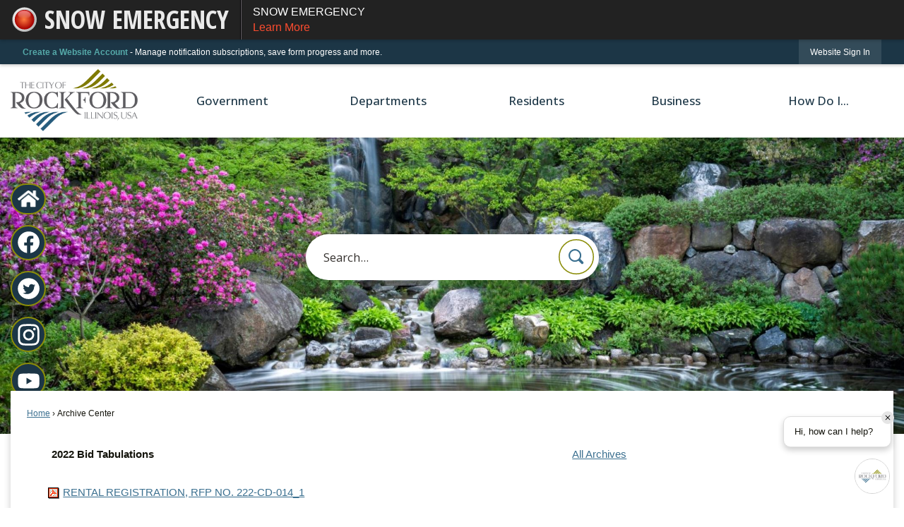

--- FILE ---
content_type: text/html; charset=utf-8
request_url: https://cdn.rockfordil.gov/Archive.aspx?AMID=51
body_size: 24940
content:

<!DOCTYPE html>
<html lang="en">
<head>

	<meta http-equiv="Content-type" content="text/html; charset=UTF-8" />
<!-- Google Tag Manager for GA4 -->
				<script>(function(w,d,s,l,i){w.GAMeasurementID='G-6ZHRFK9TPT';w[l]=w[l]||[];w[l].push({'gtm.start':
				new Date().getTime(),event:'gtm.js'});var f=d.getElementsByTagName(s)[0],
				j=d.createElement(s),dl=l!='dataLayer'?'&l='+l:'';j.async=true;j.src=
				'https://www.googletagmanager.com/gtm.js?id='+i+dl;f.parentNode.insertBefore(j,f);
				})(window,document,'script','cpDataLayerGA4','GTM-K73C5PS');</script>
				<!-- End Google Tag Manager for GA4 -->
				<script type='text/javascript'>
					var enableTelemetry = 'false'
					var aiConfig = {
					instrumentationKey: '1cde048e-3185-4906-aa46-c92a7312b60f'						
					}
					var appInsights = window.appInsights || function (a) { function b(a) { c[a] = function () { var b = arguments; c.queue.push(function () { c[a].apply(c, b) }) } } var c = { config: a }, d = document, e = window; setTimeout(function () { var b = d.createElement('script'); b.src = a.url || 'https://js.monitor.azure.com/scripts/a/ai.0.js', d.getElementsByTagName('script')[0].parentNode.appendChild(b) }); try { c.cookie = d.cookie } catch (a) { } c.queue = []; for (var f = ['Event', 'Exception', 'Metric', 'PageView', 'Trace', 'Dependency']; f.length;)b('track' + f.pop()); if (b('setAuthenticatedUserContext'), b('clearAuthenticatedUserContext'), b('startTrackEvent'), b('stopTrackEvent'), b('startTrackPage'), b('stopTrackPage'), b('flush'), !a.disableExceptionTracking) { f = 'onerror', b('_' + f); var g = e[f]; e[f] = function (a, b, d, e, h) { var i = g && g(a, b, d, e, h); return !0 !== i && c['_' + f](a, b, d, e, h), i } } return c }(aiConfig);
					window.appInsights = appInsights, appInsights.queue && 0 === appInsights.queue.length;
					// Add telemetry initializer
					appInsights.queue.push(function() {
						appInsights.context.addTelemetryInitializer(function(envelope) {
							var telemetryItem = envelope.data.baseData;
							// To check the telemetry item’s type:
							if (!false)
							{
								//If the telemetry is not enabled, we still want to capture Google map custom event, so only allow that
								if (envelope.name.indexOf('.Event') == -1)
									return false;
							}
						});
					});						
					appInsights.trackPageView();
				</script>
	<script>
		function populateAntiForgery(token) {
			var input = document.createElement("input");
			input.name = "__RequestVerificationToken";
			input.type = "hidden";
			input.value = token;
			var absPat = /^https?:\/\/|^\/\//i;
			var forms = document.getElementsByTagName("form");
			for (var i = 0; i < forms.length; i++) {
				if (forms[i].method == "post" &&
					!forms[i].querySelector('[name="__RequestVerificationToken"]') &&
					!absPat.test(forms[i].getAttribute("action"))) {
					forms[i].appendChild(input.cloneNode());
				}
			}
		}

		function getAntiForgeryToken(callback, error) {
			var xhr = new XMLHttpRequest();
			xhr.open("GET", "/antiforgery");
			xhr.addEventListener("load", function() {
				try {
					if (this.status !== 200) {
						throw Error("Invalid status. Could not retrieve antiforgery token.");
		}
					var obj = JSON.parse(this.responseText);
					callback(obj.token);
				} catch (e) {
					typeof error === "function" && error(e);
				}
			});
			xhr.send();
		}

		getAntiForgeryToken(function(token) {
			if (document.readyState === "complete"
				|| document.readyState === "loaded" 
				|| document.readyState === "interactive") {
				populateAntiForgery(token);
				return;
			}
			document.addEventListener("DOMContentLoaded", function() {
				populateAntiForgery(token);
			}, false);
		}, console.error);
			</script>
			

	<script type="text/javascript">
		window.departmentHeader = {};
		window.pageSectionTracker = {};
		window.isResponsiveEnabled = true;
		window.isRemoveSetHeights= false;
		if (window.isRemoveSetHeights) {
			document.documentElement.className += ' removeSetHeights';
		}
		window.mainMenuMediaQuery = 'screen and (max-width: 40em)';
		window.isMobileBrowserIncludingTablets = false;
		window.fixedResponsiveMenu = false;
		window.fullWidthResponsiveMenu = true;
		window.responsiveMenuHeight = '';
		window.responsiveMenuFontSize = '';
		(function () {
			window.setSizeCookie = function () {
				document.cookie = "dpi=" + window.devicePixelRatio + "; path=/";
				document.cookie = "viewportWidth=" + window.innerWidth + "; path=/";
				document.cookie = "viewportHeight=" + window.innerHeight + "; path=/";
				if (screen && screen.width && screen.height) {
					document.cookie = "screenWidth=" + screen.width + "; path=/";
					document.cookie = "screenHeight=" + screen.height + "; path=/";
				}
				document.cookie = "responsiveGhost=1; path=/";
			};

			setSizeCookie();
		}());
	</script>
		<meta name="viewport" content="width=device-width, initial-scale=1">
	<script async src="https://docaccess.com/docbox.js"></script>
	
	
	<meta name="theme-color" content="#1c3646">
	<link rel="icon" href="/images/favicon.ico" type="image/x-icon" />
	<link rel="shortcut icon" href="/images/favicon.ico" type="image/x-icon" />
		<title>Archive Center • 2022 Bid Tabulations</title>

			<script src="/Assets/Scripts/jQuery/jquery-2.2.4.min.js"></script>
	<script src="/Assets/Scripts/jQuery/jQuery-migrate-1.4.1.js" type="text/javascript"></script>
	

	<!--[if IE 6]><script language="JavaScript" type="text/javascript"> var isie6 = true; </script><![endif]-->
	<!--[if IE 7]><script language="JavaScript" type="text/javascript"> var isie7 = true; </script><![endif]-->
	<!--[if IE 8]><script language="JavaScript" type="text/javascript"> var isie8 = true; </script><![endif]-->
	<!--[if IE 9]><script language="JavaScript" type="text/javascript"> var isie8 = true; </script><![endif]-->
	<script type="text/javascript"><!--
	var intCountryCode = 840;
	var externalSiteDialogHeight = '390px';
	var order = '';
//--></script>
	
	<link href="/-1465647691.css" rel="stylesheet" type="text/css" />	<link href="/506633470.css" rel="stylesheet" type="text/css" />

	<link rel="stylesheet" type="text/css" href="/Assets/Styles/Print.css" media="print">
	<script type="text/javascript">
		window.Pages = window.Pages || {};
		// FrontEnd RWD initialization
		window.Pages.rwdReady = $.Deferred();
		window.Pages.toolBarDeferred = $.Deferred();
		window.Pages.rwdSetupComplete = $.Deferred();
		window.Pages.megaMenuLoaded = $.Deferred();
		window.Pages.angularToolbarComplete = $.Deferred();
		window.Pages.frontEndToolbarComplete = $.Deferred();
	</script>
	

	<meta http-equiv="Content-Type" content="text/html; charset=UTF-8">
		
	
	<link rel="stylesheet" href="/App_Themes/CP/nmenu.css" type="text/css">

    
	<!-- Dynamic Header Scripts -->
	
	<!--Reference Stylesheet-->
	
    
		<!--Dynamic Header Styles-->
	<style type="text/css">
	
	</style>
	
	
	



	<script src="/-28722462.js" type="text/javascript"></script>
	
	

	<!--[if lte IE 8]><link rel="stylesheet" type="text/css" href="/App_Themes/ie8.css"><![endif]-->
	<!--[if lte IE 7]><link rel="stylesheet" type="text/css" href="/App_Themes/ie7.css"><![endif]-->
	<!--[if lte IE 6]><link rel="stylesheet" type="text/css" href="/App_Themes/ie6.css"><![endif]-->
	<!--[if lt IE 9]><script type="text/javascript" src="/Scripts/html5.js"></script><![endif]-->

	<script type="text/javascript">
		setEditorVariables(false, 840);
		function getPrintPreviewType() { return 0; } function printPreview() {pPreview(getPrintPreviewType()); }
	</script>
	<script src="/Assets/Scripts/AlpineJS/3.14.1/alpine.min.js" type="text/javascript" defer="defer"></script>
</head>
<body class="wide " >

    <script>jQuery(document).click(function (event) {
	var target = jQuery(event.target);
	if (target.attr('src') && target.parents('.image').length && target.parents('.widget').length) {
		var text = target.attr('title');
		
		if (!text.length) {
			text = "N/A";
		}
		ga('send',
			{
				hitType: 'event',
				eventCategory: 'Image',
				eventAction: 'Image - ' + text,
				eventLabel: window.location.href
			});
	}
	if (target.is('button') || target.hasClass('button') || target.parents().hasClass('button')) {
		var text = "";
		if (target.parents('.button')[0]) {
			text = target.parents('.button').first().text();
		} else if (target.text().length) {
			text = target.text();
		} else if (target.attr('title').length) {
			text = target.attr('title');
		}
		if (!text.length) {
			text = "N/A";
		}
		ga('send',
			{
				hitType: 'event',
				eventCategory: 'Button',
				eventAction: 'Button - ' + text,
				eventLabel: window.location.href
			});
	}
	if (target.parents('.widgetCustomHtml').length) {
		ga('send',
			{
				hitType: 'event',
				eventCategory: 'Custom Html',
				eventAction: 'Custom Html Clicked',
				eventLabel: window.location.href
			});
	}
	if (target.parents('.editor').length) {
		ga('send',
			{
				hitType: 'event',
				eventCategory: 'Editor',
				eventAction: 'Editor Link Clicked',
				eventLabel: window.location.href
			});
	}
	if (target.parents('.GraphicLinks').length) {
		var text = "";
		var targetGraphicLink = target;
		if (target.hasClass('widgetGraphicLinksLink')) {
			targetGraphicLink = jQuery(target.children()[0]);
		}
		if (targetGraphicLink.hasClass('text')) {
			text = targetGraphicLink.text();
		} else if (targetGraphicLink.attr('src').length) {
			if (targetGraphicLink.attr('alt').length) {
				text = targetGraphicLink.attr('alt');
			} else {
				text = targetGraphicLink.attr('src');
			}
		} else {
			text = "N/A";
		}
		ga('send',
			{
				hitType: 'event',
				eventCategory: 'Graphic Links',
				eventAction: 'Graphic Link - ' + text,
				eventLabel: window.location.href
			});
	}
	if (target.parents('.InfoAdvanced').length) {
		ga('send',
			{
				hitType: 'event',
				eventCategory: 'Info Advanced',
				eventAction: 'Info Advanced Clicked',
				eventLabel: window.location.href
			});
	}
	if (target.parents('.list').length) {
		ga('send',
			{
				hitType: 'event',
				eventCategory: 'List',
				eventAction: 'List Clicked',
				eventLabel: window.location.href
			});
	}
	if (target.parents('.megaMenuItem').length || target.parents('.topMenuItem').length) {
		var megaMenuText = jQuery('.topMenuItem.mouseover').find('span').text();
		var breadCrumbs = [];
		jQuery('.breadCrumbs > li').each(function () {
			 breadCrumbs.push(this.textContent);
		});
		var pageTitle = breadCrumbs.join('>');
		var subTitleText = target.parents('.megaMenuItem').children('.widgetTitle').children().text();
		var text = "";
		if (pageTitle) {
			text += pageTitle + " | ";
		} else {
			text += document.title + ' - ';
		}
		if (target.text() == "" && megaMenuText == "") {
			text += "N/A";
		} else if (target.text().length && megaMenuText.length) {
			if (megaMenuText == target.text()) {
				text += megaMenuText;
			} else {
				text += megaMenuText + " - " + subTitleText + " - " + target.text();
			}
		} else if (target.text() == "") {
			text += megaMenuText;
		} else {
			text += target.text();
		}
		if (!text.length) {
			text = "N/A";
		}
		ga('send',
			{
				hitType: 'event',
				eventCategory: 'Mega Menu',
				eventAction: 'Mega Menu : ' + text,
				eventLabel: window.location.href
			});
	}
	if (target.parents('.widgetNewsFlash').length && target.parents('.widgetItem').length) {
		var text = jQuery(target.parents('.widgetItem')[0]).find('.widgetTitle').children().text();
		if (!text.length) {
			text = "N/A";
		}
		ga('send',
			{
				hitType: 'event',
				eventCategory: 'News Flash',
				eventAction: 'News Flash - ' + text,
				eventLabel: window.location.href
			});
	}
	if (target.hasClass('widgetQuickLinksLink') || target.find('.widgetQuickLinksLink').length) {
		var text = target.text();
		if (!text.length) {
			text = "N/A";
		}
		ga('send',
			{
				hitType: 'event',
				eventCategory: 'Quick Links',
				eventAction: 'Quick Links - ' + text,
				eventLabel: window.location.href
			});
	}
	if (target.attr('src') && target.parents('.cpSlideshow').length) {
		var text = target.attr('title');
		if (!text.length) {
			text = "N/A";
		}
		ga('send',
			{
				hitType: 'event',
				eventCategory: 'Slideshow',
				eventAction: 'Slideshow - ' + text,
				eventLabel: window.location.href
			});
	}
	if (target.parents('.widgetText').length) {
		ga('send',
			{
				hitType: 'event',
				eventCategory: 'Text',
				eventAction: 'Text Link Clicked',
				eventLabel: window.location.href
			});
	}
});</script>

    <div id="fb-root"></div>
<div id=skipToContentLinks>
<a href="#contentarea" target="_self" class="skipToContentLink">Skip to Main Content</a>
</div>
    <form id="frmReferenceFormForTelerikEditorDialogs"></form>

        <input type="hidden" id="GoogleMapsKey" value="AIzaSyDWUuE-ifkbhxblF920N8MjpBdTg1Wt784" />



    <input type="hidden" id="cpcDomain" value="https://cp-civicplusuniversity2.civicplus.com">
    <input type="hidden" id="hdnStructureID" value="2" />
    <input type="hidden" id="hdnContentCollectionID" value="47b8ccf0-2200-4ffe-bd74-cdb6c29161cc" />
    <input type="hidden" id="hdnWorkingCopyID" value="00000000-0000-0000-0000-000000000000" />
    <input type="hidden" id="hdnThemeID" value="17" />
    <input type="hidden" id="pageIsFrontEnd" value="true" />
    <input type="hidden" id="pageModuleID" value="15" />
    <input type="hidden" id="pagePageID" />

        <input type="hidden" id="hdnModuleID" value="15" />
    <div id="stickyPlaceholder"></div>
    <div id="outer-wrap" class="outer-wrap">
        <div id="inner-wrap" class="inner-wrap">
                <div id="divToolbars" class="cpToolbars newCP mui-fixed" style="">
                    
<style>
@import url(https://fonts.googleapis.com/css?family=Open+Sans+Condensed:700); 
.alertText .customAlert {
    color: #EAEAEA;
    display: inline-block;
    font-family: 'Open Sans Condensed', sans-serif; 
    text-transform: uppercase;
    font-weight: bold;
    height: 27px;
    left: 57px;
    line-height: 27px;
    overflow: hidden;
    position: absolute;
    top: 15px;
    white-space: nowrap;
    width: 268px;
}
</style>
  <div id="1_divAlertBar" class="alertToolbar cpToolbar" style="background: #222222;">
    <div id="1_divAlertToolbarInner" class="alertToolbarInner" style="font-size: 16px;">
        <a href="/AlertCenter.aspx" id="1_lnkAlertText" class="alertText" style="border-right: 1px solid #000000;">
            <img src="/Common/Images/AlertCenter/alertBarBlink.svg" id="1_imgDot" alt="Emergency Alert" class="redDot" />
            <span id="1_customAlert" class="customAlert">Snow Emergency</span>
        </a>
        <span id="1_spnAlertContainer" class="alertContainer"><a href="/AlertCenter.aspx?AID=SNOW-EMERGENCY-6" target="_self" class="alert" style="border-left: 1px solid #635e65; border-right: 1px solid #000000;background: #030303 url(/Common/images/AlertCenter/alertBarBlackTextBckg.png) repeat-x; color: #FFFFFF;">
	SNOW EMERGENCY
	<span style="color: #FC4C2F;">Learn More</span>
</a>
</span>
    </div>
  </div>
  <div id="1_divAlertBarEmpty" class="alertBarEmpty"></div>
  



<!-- Begin Signed Out Bar -->
<div class="cpToolbar user public">
    <div class="inner selfClear">
        <p class="dropdown"><a href="/MyAccount/ProfileCreate" role="link" class="myConnections" id="signedOutToolbarCreateProfileButton">Create a Website Account</a> <span class="welcomeMessage">- Manage notification subscriptions, save form progress and more. &nbsp;&nbsp;</span></p>
        <ul class="nav secondary">
	        <li><a href="/MyAccount" role="link" class="button" id="loggedOutToolbarSignInButton"><span>Website Sign In</span></a></li>
        </ul>
    </div>
</div>
<script>
    $(document).ready(function () {
        $('#signedOutToolbarCreateProfileButton').keypress(function (e) { if (e.which === 0) return; $(this).click(); });
        $('#signedOutToolbarCreateProfileButton').click(function (event) {
        	event.preventDefault();
        	window.location.href = '/MyAccount/ProfileCreate?from=url&url=/&dn=' + window.location.origin;
        });

			
				$('#loggedOutToolbarSignInButton').click(function (event) {
					event.preventDefault();
					window.location.href = '/MyAccount/?from=url&url=' + encodeURIComponent(window.location.href.replace(window.location.origin, '')) + '&dn=' + window.location.host;
				});
			

		if ('False' == 'True') {
            $('#loggedOutToolbarSignInButton').hide();
		}
    })
</script>
<!-- End Signed Out Bar -->

                </div>
            <div id="bodyWrapper">
                <div id="mainNavHolderMobile" class="mainNavHolderMobile"></div>
                
<div data-cpRole="structuralContainer" id="bodyContainerTS">
<!-- Header Container --><header data-cpRole="structuralContainer" id="headerContainerTS" class="fixedTopTS">
<div class="siteWrap3"><div data-cpRole="banner" id="bannerLogoTS" class="bannerLogoTS empty">




				<a id="bannerLogoTS-58" style="			display: block; text-align: center;
" class="bannerObject" href="/" target="_self"><img alt="Home Page" class="bannerObject" height="276" src="/ImageRepository/Document?documentID=68" width="560" /></a>
</div><nav data-cpRole="nav" id="mainNav" class="siteNav mainNav" role="navigation">
<ol id="mainNavMenu" data-parent="1" class="rootNavMenu" role="menu"><!--
--><li id="MainItem27" class="topMenuItem" role="none" data-pageid="27" data-displaymegamenu="True"><!--
			--><!--
			--> <a role = "menuitem" aria-haspopup=true aria-expanded='false' id = "mainNavGovernment" class="navMainItem mainNavItem mainNavItem1" href="/27/Government" target = "_self" >   Government </a>			<!--
			--><!--
			--></li><!----><li id="MainItem101" class="topMenuItem" role="none" data-pageid="101" data-displaymegamenu="True"><!--
			--><!--
			--> <a role = "menuitem" aria-haspopup=true aria-expanded='false' id = "mainNavDepartments" class="navMainItem mainNavItem mainNavItem2" href="/101/Departments" target = "_self" >   Departments </a>			<!--
			--><!--
			--></li><!----><li id="MainItem31" class="topMenuItem" role="none" data-pageid="31" data-displaymegamenu="True"><!--
			--><!--
			--> <a role = "menuitem" aria-haspopup=true aria-expanded='false' id = "mainNavResidents" class="navMainItem mainNavItem mainNavItem3" href="/31/Residents" target = "_self" >   Residents </a>			<!--
			--><!--
			--></li><!----><li id="MainItem35" class="topMenuItem" role="none" data-pageid="35" data-displaymegamenu="True"><!--
			--><!--
			--> <a role = "menuitem" aria-haspopup=true aria-expanded='false' id = "mainNavBusiness" class="navMainItem mainNavItem mainNavItem4" href="/35/Business" target = "_self" >   Business </a>			<!--
			--><!--
			--></li><!----><li id="MainItem9" class="topMenuItem" role="none" data-pageid="9" data-displaymegamenu="True"><!--
			--><!--
			--> <a role = "menuitem" aria-haspopup=true aria-expanded='false' id = "mainNavHowDoI" class="navMainItem mainNavItem mainNavItem5" href="/9/How-Do-I" target = "_self" >   How Do I... </a>			<!--
			--><!--
			--></li><!---->
</ol>


	<script type="text/javascript">
		(function () {
			function setupMenu() {
				const menuID = 'mainNavMenu';
				const menuType = MAIN_MENU;

				//setup menu manager properties for main menu
				if (!menuManager.mobileMainNav && true)
					menuManager.adjustMainItemsWidth('#' + menuID);
				menuManager.isMainMenuEditable = false;
				menuManager.mainMenuMaxSubMenuLevels = 4;
				menuManager.setMOMMode(2, menuType);

				//Init main menu
				const setupDraggable = menuManager.isMainMenuEditable;
				const urlToGetHiddenMenus = '/Pages/MenuMain/HiddenMainSubMenus?pageID=1&moduleID=15&themeID=17&menuContainerID=mainNav';

				menuManager.setupMenu(menuID, 'mainNav', menuType, setupDraggable, urlToGetHiddenMenus);
				menuManager.mainMenuInit = true;
				menuManager.mainMenuTextResizer = false;
				if (1.00 > 0)
					menuManager.mainMenuTextResizerRatio = 1.00;
				if (window.isResponsiveEnabled)
					menuManager.mainMenuReady.resolve();

			}

			if (document.readyState === "complete"
				|| document.readyState === "loaded"
				|| document.readyState === "interactive") {
				setupMenu();
				return;
			}

			document.addEventListener("DOMContentLoaded", setupMenu);
		})();
	</script>


<aside data-cpRole="megaMenu" id="megaMenu" class="megaMenu" style="display: none;"><input type="hidden" id="megaMenuPopupDirection" value="0"><input type="hidden" id="megaMenuWidthReference" value="0"><aside role="menu" data-cpRole="contentContainer" id="mainNavMegaMenu27" class="contentTop mainNavMegaMenu megaMenuContainer pageID_27 hidden" data-orientation="horizontal">	<div id="cc8e2404c9-2faa-403b-acb2-513b3788f2a3" data-containerid="8e2404c9-2faa-403b-acb2-513b3788f2a3" class="pageContent cpGrid cpGrid24 showInMobile">
				                



	</div>
</aside><aside role="menu" data-cpRole="contentContainer" id="mainNavMegaMenu101" class="contentTop mainNavMegaMenu megaMenuContainer pageID_101 hidden" data-orientation="horizontal">	<div id="cc12563628-b01b-48f5-a959-0dd87e1377ff" data-containerid="12563628-b01b-48f5-a959-0dd87e1377ff" class="pageContent cpGrid cpGrid24 showInMobile">
				                



	</div>
</aside><aside role="menu" data-cpRole="contentContainer" id="mainNavMegaMenu31" class="contentTop mainNavMegaMenu megaMenuContainer pageID_31 hidden" data-orientation="horizontal">	<div id="cc4d6aea8a-313d-4099-b0a8-24b2a533b09b" data-containerid="4d6aea8a-313d-4099-b0a8-24b2a533b09b" class="pageContent cpGrid cpGrid24 showInMobile">
				                



	</div>
</aside><aside role="menu" data-cpRole="contentContainer" id="mainNavMegaMenu35" class="contentTop mainNavMegaMenu megaMenuContainer pageID_35 hidden" data-orientation="horizontal">	<div id="ccb558e00a-3f14-4089-a53e-30f3225c3a88" data-containerid="b558e00a-3f14-4089-a53e-30f3225c3a88" class="pageContent cpGrid cpGrid24 showInMobile">
				                



	</div>
</aside><aside role="menu" data-cpRole="contentContainer" id="mainNavMegaMenu9" class="contentTop mainNavMegaMenu megaMenuContainer pageID_9 hidden" data-orientation="horizontal">	<div id="ccd1d972c7-8147-4132-bc6e-9ae2e0e6a945" data-containerid="d1d972c7-8147-4132-bc6e-9ae2e0e6a945" class="pageContent cpGrid cpGrid24 showInMobile">
				                



	</div>
</aside></aside></nav></div>
</header><!-- Banner --><div data-cpRole="structuralContainer" id="bannerContainerTS" class="noOverflowTS">
<div data-cpRole="banner" id="banner1"><div data-cpRole="structuralContainer" id="bannerSizingTS">
<div class="siteWrap3"><div data-cpRole="structuralContainer" id="bannerContentTS">
<div data-cpRole="contentContainer" id="socialsTS">	<div id="cc6f75d612-1f1d-4596-a2da-e24a9ab45f2a" data-containerid="6f75d612-1f1d-4596-a2da-e24a9ab45f2a" class="pageContent cpGrid cpGrid24 isLockedContainer showInMobile">
				                

		<div class="row outer wide"><!--
--><div class="outer col col24 first last" style="" data-widgetcontainerid="0216b60d-1152-4a6f-906e-6d88b3675df3">				
	<div class="row nest first last wide">
	
	<div class="inner col col24 first last id54183f1f-1e56-415f-bc4b-01d956573df8" style="" data-widgetcontainerid="54183f1f-1e56-415f-bc4b-01d956573df8">	
<div data-widget-id="8b53f88f-fe80-4019-86c1-d9b34fdbc12f" data-widget-controller-path="/GraphicLinks/Widget">




<div id="graphicLinkWidget8b53f88f-fe80-4019-86c1-d9b34fdbc12f" class="widget widgetGraphicLinks skin55 widgetOptionSet4 wide" data-elementqueryclasses='{"wide-narrow":"min-width:10em"}' data-elementquerymatch='matchMultiColumn' data-elementqueryunmatch='unmatchMultiColumn' data-modulewidgettype="graphicLinks">
	<div class="widgetHeader">
		<div class="">
				</div>
	</div>
	<div class="widgetBody cpGrid cpGrid5 "> 	
				<nav class="widgetGraphicLinksNav" aria-label="Graphic links">
					<div class="row   wide"><!--
--><div class="col col1 first "><ul class="semanticList"><!--
	    --><li class="widgetItem GraphicLinks"><a class="widgetDesc widgetGraphicLinksLink" href="/" target="_self"  aria-label="City Home graphic"><img src="/ImageRepository/Document?documentID=1283" 
     class="graphicButtonLink" alt="City Home" 
     onmouseover="this.src='/ImageRepository/Document?documentID=1283'" 
	onmouseout="this.src='/ImageRepository/Document?documentID=1283'"
     onfocus="this.src='/ImageRepository/Document?documentID=1283'" 
	onblur="this.src='/ImageRepository/Document?documentID=1283'"> </a></li><!--
--></ul></div><!----><div class="col col1  "><ul class="semanticList"><!--
	    --><li class="widgetItem GraphicLinks"><a class="widgetDesc widgetGraphicLinksLink" href="https://www.facebook.com/CityofRockford/" target="_self"  aria-label=" Facebook graphic"><img src="/ImageRepository/Document?documentID=48" 
     class="graphicButtonLink" alt=" Facebook" 
     onmouseover="this.src='/ImageRepository/Document?documentID=48'" 
	onmouseout="this.src='/ImageRepository/Document?documentID=48'"
     onfocus="this.src='/ImageRepository/Document?documentID=48'" 
	onblur="this.src='/ImageRepository/Document?documentID=48'"> </a></li><!--
--></ul></div><!----><div class="col col1  "><ul class="semanticList"><!--
	    --><li class="widgetItem GraphicLinks"><a class="widgetDesc widgetGraphicLinksLink" href="https://twitter.com/CityofRockford" target="_self"  aria-label=" Twitter graphic"><img src="/ImageRepository/Document?documentID=50" 
     class="graphicButtonLink" alt=" Twitter" 
     onmouseover="this.src='/ImageRepository/Document?documentID=50'" 
	onmouseout="this.src='/ImageRepository/Document?documentID=50'"
     onfocus="this.src='/ImageRepository/Document?documentID=50'" 
	onblur="this.src='/ImageRepository/Document?documentID=50'"> </a></li><!--
--></ul></div><!----><div class="col col1  "><ul class="semanticList"><!--
	    --><li class="widgetItem GraphicLinks"><a class="widgetDesc widgetGraphicLinksLink" href="https://www.instagram.com/cityofrockfordillinois" target="_self"  aria-label=" Instagram graphic"><img src="/ImageRepository/Document?documentID=49" 
     class="graphicButtonLink" alt=" Instagram" 
     onmouseover="this.src='/ImageRepository/Document?documentID=49'" 
	onmouseout="this.src='/ImageRepository/Document?documentID=49'"
     onfocus="this.src='/ImageRepository/Document?documentID=49'" 
	onblur="this.src='/ImageRepository/Document?documentID=49'"> </a></li><!--
--></ul></div><!----><div class="col col1  last"><ul class="semanticList"><!--
	    --><li class="widgetItem GraphicLinks"><a class="widgetDesc widgetGraphicLinksLink" href="https://www.youtube.com/@cityofrockfordgovernment" target="_self"  aria-label=" YouTube graphic"><img src="/ImageRepository/Document?documentID=51" 
     class="graphicButtonLink" alt=" YouTube" 
     onmouseover="this.src='/ImageRepository/Document?documentID=51'" 
	onmouseout="this.src='/ImageRepository/Document?documentID=51'"
     onfocus="this.src='/ImageRepository/Document?documentID=51'" 
	onblur="this.src='/ImageRepository/Document?documentID=51'"> </a></li><!--
--></ul></div><!--					--></div>
				</nav>
	</div>
	<div class="widgetFooter">
			</div>
</div>

</div>
	</div> <!-- inner column -->

	</div> <!-- inner row -->

			</div><!-- outer column --><!--		--></div> <!-- outer row -->


	</div>
</div><div data-cpRole="contentContainer" id="searchTS">	<div id="cc1a96c955-32a5-4f12-bae9-812f1c674cd9" data-containerid="1a96c955-32a5-4f12-bae9-812f1c674cd9" class="pageContent cpGrid cpGrid24 isLockedContainer showInMobile">
				                

		<div class="row outer wide"><!--
--><div class="outer col col24 first last" style="" data-widgetcontainerid="0e46255a-d250-4921-a851-9912e6f35ebd">				
	<div class="row nest first last wide">
	
	<div class="inner col col24 first last id62b151aa-3219-4472-95df-a0e652c0e7e7" style="" data-widgetcontainerid="62b151aa-3219-4472-95df-a0e652c0e7e7">	
<div data-widget-id="0fb057e9-52e5-4251-b2bd-2763989bb258" data-widget-controller-path="/Layout/WidgetSearch">
	
	<script defer type="text/javascript" src="/Common/Controls/jquery-ui-1.14.1/jquery-ui.min.js"></script>
	<script defer src="/Areas/Layout/Assets/Scripts/Search.js" type="text/javascript"></script>
	<script defer type="text/javascript">

		$(document).ready(function () {
			try {
				$(".widgetSearchButton.widgetSearchButton0fb057e9-52e5-4251-b2bd-2763989bb258").click(function (e) {
				e.preventDefault();
					if (false||$("#ysnSearchOnlyDept0fb057e9-52e5-4251-b2bd-2763989bb258").is(':checked'))
					{
						doWidgetSearch($(this).siblings(".widgetSearchBox").val(), Number(0));
					}
					else {
						doWidgetSearch($(this).siblings(".widgetSearchBox").val(), 0);
					}
			});
			$("#searchField0fb057e9-52e5-4251-b2bd-2763989bb258").keypress(function (e) {
				if (window.clipboardData) {
					if (e.keyCode === 13) {
						if ($("#ysnSearchOnlyDept0fb057e9-52e5-4251-b2bd-2763989bb258").is(':checked') || false) {
								doWidgetSearch($(this).val(), Number(0));
							} else {
								doWidgetSearch($(this).val(), 0);
							}
						return false;
					}
				} else {
					if (e.which === 13) {
						if ($("#ysnSearchOnlyDept0fb057e9-52e5-4251-b2bd-2763989bb258").is(':checked') || false) {
								doWidgetSearch($(this).val(), Number(0));
							} else {
								doWidgetSearch($(this).val(), 0);
							}
						return false;
					}
				}
				return true;
			});

				if (true) {
					var currentRequest = null;
					var $searchField = $("#searchField0fb057e9-52e5-4251-b2bd-2763989bb258").autocomplete({
						source: function (request, response) {
							currentRequest = $.ajax({
								url: '/Search/AutoComplete' + ($("#ysnSearchOnlyDept0fb057e9-52e5-4251-b2bd-2763989bb258").is(':checked') || false? '?departmentId=0' : ''),
								dataType: "json",
								timeout: 10000,
								beforeSend: function () {
									if (currentRequest != null) {
										currentRequest.abort();
									}
								},
								data:
								{
									term: request.term,
								},
								success: function (data) {
									response(data);
									$('.autoCompleteError').remove();
								},
								error: function (xmlhttprequest, textstatus, message) {
									if (textstatus === "timeout") {
										if ($("#searchField0fb057e9-52e5-4251-b2bd-2763989bb258").siblings('.autoCompleteError').length == 0)
											$('<span class="autoCompleteError"><p class="alert error">Search autocomplete is currently not responding. Please try again later.</p></span>').insertAfter($("#searchField0fb057e9-52e5-4251-b2bd-2763989bb258"));
									}
								}
							});
						},
						html: true,
						delay: 500,
						select: function (event, ui) {
							$(this).val(ui.item.value);
							$(this).next().click();
						}
					});

					$searchField.data("ui-autocomplete")._renderItem = function (ul, item) {
						return $("<li class=\"itemList\"></li>")
							.data("ui-autocomplete-item", item)
							.append("<a>" + item.label + "</a>")
							.appendTo(ul);
					};
}
}
			catch(e) {} //we're going to eat this error. Autocomplete won't work but we dont wan't to break anything else on the page.
		});
	</script>

	<section id="widgetPreviewSearch" class="widget widgetSearch skin43 widgetOptionSet15" style="display: block;" aria-label="Search">
				<!-- For the button right and inside -->
		<div class="widgetBody buttonRightInside">
			<input class="widgetSearchBox widgetSearchBox0fb057e9-52e5-4251-b2bd-2763989bb258" cp5ph="true" id="searchField0fb057e9-52e5-4251-b2bd-2763989bb258" name="searchField" onchange="searchBtnApplyQuery();" placeholder="Search..." title="Search..." type="text" value="" />
						<a href="/Search/Results" id="btnSearchIcon" class="widgetSearchButton widgetSearchButton0fb057e9-52e5-4251-b2bd-2763989bb258" role="button"><img alt="Search" class="imageHover" data-hover="/ImageRepository/Document?documentID=72" data-image="/ImageRepository/Document?documentID=73" src="/ImageRepository/Document?documentID=73" /></a>

			<label class="searchLabel" for="searchField0fb057e9-52e5-4251-b2bd-2763989bb258">Search</label>
		</div>

	</section>


<style scoped>
	  
		.widgetSearch ::-webkit-input-placeholder {
		color: #373330;
	  }
		.widgetSearch :-moz-placeholder { /* Firefox 18- */
	   color: #373330;
	}
		.widgetSearch ::-moz-placeholder {  /* Firefox 19+ */
	   color: #373330;
	}
	.widgetSearch :-ms-input-placeholder {
	   color: #373330;
	}
	

	.widgetSearch .widgetBody .widgetSearchBox0fb057e9-52e5-4251-b2bd-2763989bb258
	{
		color: #373330;
		font-family: Open Sans;
box-shadow: 0px 3px 10px #00000033;
font-size: 1.1em;
border-radius: 100px;
height: 65px;
border: none;
padding: 0 80px 0 25px;
	}
	.widgetSearch .widgetBody .widgetSearchButton0fb057e9-52e5-4251-b2bd-2763989bb258
	{
		margin: 7px;
max-width: 50px;
	}
	.widgetSearch .widgetSearch-onlyDept0fb057e9-52e5-4251-b2bd-2763989bb258
	{
		display: inline-block;
		color: #333;
		
		
		 padding-top: 10px;
	}
	#ysnSearchOnlyDept0fb057e9-52e5-4251-b2bd-2763989bb258
	{
		position: relative;
		top: .125em;
	}

</style>

<link rel="stylesheet" href="/Common/Controls/jquery-ui-1.14.1/jquery-ui.min.css">
<link rel="stylesheet" href="/Common/Controls/jquery-ui-1.14.1/jquery-ui.theme.min.css">



<script type="text/javascript">
	//Updates search icons href to have the correct queryString
	function searchBtnApplyQuery() {
		document.getElementById("btnSearchIcon").href = "/Search?searchPhrase=" + document.getElementById("searchField0fb057e9-52e5-4251-b2bd-2763989bb258").value;
	}
	</script>

</div>
	</div> <!-- inner column -->

	</div> <!-- inner row -->

			</div><!-- outer column --><!--		--></div> <!-- outer row -->


	</div>
</div>
</div></div>
</div>




		<div id="bannerImagesJSON56" class="hidden"></div>
		<div id="bannerSlideshowControls_banner1" class="bannerSlideshowControlsNew none " style="display:none">
			<a id="arrowPrev_banner1" tabindex="0" class="arrowNew prev" aria-label="Banner Arrow Previous"><svg style=" " class=""><use xmlns:xlink="http://www.w3.org/1999/xlink" xlink:href="#iconSlideshowArrowLeft"></use></svg></a>
			<a id="arrowNext_banner1" tabindex="0" class="arrowNew next" aria-label="Banner Arrow Next"><svg style=" " class=""><use xmlns:xlink="http://www.w3.org/1999/xlink" xlink:href="#iconSlideshowArrowRight"></use></svg></a>
		</div>
			<script type="text/javascript">
				$(window).on("load", function () {
					$.when(window.Pages.rwdSetupComplete)
						.done(function () {
							renderExternalBannerSlideshow('banner1',
								{"BannerOptionID":56,"ThemeID":17,"SlotName":"banner1","Name":"Default","IsDefault":true,"BannerMode":2,"SlideShowSlideTiming":null,"SlideshowTransition":0,"SlideShowTransitionTiming":null,"ImageScale":true,"ImageAlignment":1,"ImageScroll":true,"MuteSound":true,"VideoType":0,"Status":40,"SlideshowControlsPosition":0,"SlideshowControlsAlignment":0,"SlideshowBannerControlsColorScheme":0,"DisplayVideoPauseButton":false,"VideoPauseButtonAlignment":1,"VideoPauseButtonControlsAlignment":0,"VideoPauseButtonStyle":"#FFFFFF","VideoPauseButtonBackgroundStyle":"#000000","VideoPauseButtonAlignmentClass":"alignRight viewport","DisplaySlideshowPauseButton":true,"SlideshowControlsColor":"#FFFFFF","SlideshowControlsBackgroundColor":"#000000","SlideshowPauseButtonClass":"isHidden","BannerImages":[{"BannerImageID":73,"BannerOptionID":56,"FileName":"/ImageRepository/Document?documentID=66","Height":700,"Width":2200,"StartingOn":null,"StoppingOn":null,"IsLink":false,"LinkAddress":null,"Sequence":2,"RecordStatus":0,"ModifiedBy":0,"ModifiedOn":"\/Date(-62135575200000)\/","AltText":""},{"BannerImageID":74,"BannerOptionID":56,"FileName":"/ImageRepository/Document?documentID=65","Height":700,"Width":2200,"StartingOn":null,"StoppingOn":null,"IsLink":false,"LinkAddress":null,"Sequence":3,"RecordStatus":0,"ModifiedBy":0,"ModifiedOn":"\/Date(-62135575200000)\/","AltText":""},{"BannerImageID":75,"BannerOptionID":56,"FileName":"/ImageRepository/Document?documentID=64","Height":700,"Width":2200,"StartingOn":null,"StoppingOn":null,"IsLink":false,"LinkAddress":null,"Sequence":4,"RecordStatus":0,"ModifiedBy":0,"ModifiedOn":"\/Date(-62135575200000)\/","AltText":""}],"BannerVideos":[],"RecordStatus":0,"ModifiedBy":0,"ModifiedOn":"\/Date(-62135575200000)\/"},
								'/App_Themes/Simple/Images/',
								'Rotating');
						});
				});
			</script>

</div>
</div><!-- Content container --><div data-cpRole="structuralContainer" id="mainContainerTS">
<div class="siteWrap"><div data-cpRole="structuralContainer" id="mainWrapTS" class="mainWrap" role="main">
<div data-cpRole="structuralContainer" id="outerContentWrapTS" class="outerContentWrap">
<div data-cpRole="structuralContainer" id="contentWrapTS" class="contentWrap">
<div data-cpRole="breadCrumbs" id="breadCrumbs" class="breadCrumbContainer">		<ol class="semanticList breadCrumbs">
			<li><a class="breadCrumb" href="/">Home</a></li><li>Archive Center</li>
		</ol>

	   
    
</div>
<div data-cpRole="mainContentContainer" id="moduleContent">

<div id="ctl00_ctl00_MainContent_BodyWrapper">
	
	<script type="text/javascript"><!--
	var isie6 = false, isie7 = false, isie6or7 = false;
	var intCountryCode = 840;

	function setUrlLength(editor) {
		//Toggle Image Context Menu Items
		setMenuItems(editor);
		//setContentBackgroundColor(editor);
		removeIEParagraphs(editor);
	}
	function setUrlLengthAndToolToggle(editor) {
		var minToolsGroups = 2; // Number of MinimumSetOfTools tools groups.
		
		// Hide the MinimumSetOfTools on load.
		var toolbar = editor.get_toolContainer(); // Get toolbar container.
		var toolgroups = toolbar.getElementsByTagName("UL"); // Get all toolgroups containers.
		
		for (var i = toolgroups.length - 1; i >= minToolsGroups; i--)			toolgroups[i].style.display = "none";
		
		if (editor.isIE) {
			var elem = editor.get_element();
			elem.style.height = "430px";
 			elem.style.minHeight = "430px";
		}
		
		// Toggle Image Context Menu Items.
		setMenuItems(editor);
		//setContentBackgroundColor(editor);
		removeIEParagraphs(editor);
	}
//--></script><!--[if IE 6]><script type="text/javascript">isie6 = true; isie6or7 = true;</script><![endif]-->
<!--[if IE 7]><script type="text/javascript">isie7 = true; isie6or7 = true;</script><![endif]-->

	

	<form name="aspnetForm" method="post" action="./Archive.aspx?AMID=51" id="aspnetForm" style="display:inline;" onsubmit="return headerValidationCallback();" enctype="multipart/form-data" autocomplete="off">
<div>
<input type="hidden" name="__EVENTTARGET" id="__EVENTTARGET" value="" />
<input type="hidden" name="__EVENTARGUMENT" id="__EVENTARGUMENT" value="" />
<input type="hidden" name="__VIEWSTATE" id="__VIEWSTATE" value="8Zn8x5vnxsztXYS0Y87FuRhlGhvChFgC9P+T+DP07U0kmLVNs5tvAvzfzCKPWO/UTZR6alK9z+g/h2b7HMjs0UBnQOKD0JRWAiRqrLtpAuwkuJZ/WncTXQ3HUbX/lQHm" />
</div>

<script type="text/javascript">
//<![CDATA[
var theForm = document.forms['aspnetForm'];
if (!theForm) {
    theForm = document.aspnetForm;
}
function __doPostBack(eventTarget, eventArgument) {
    if (!theForm.onsubmit || (theForm.onsubmit() != false)) {
        theForm.__EVENTTARGET.value = eventTarget;
        theForm.__EVENTARGUMENT.value = eventArgument;
        theForm.submit();
    }
}
//]]>
</script>


<script src="/WebResource.axd?d=pynGkmcFUV13He1Qd6_TZDLabodcikOjfaxGftwY9HZ4kdGjeaKe0dWaPQB1vgEd44eKAO0Ba1XMxE47-4twmw2&amp;t=638901361900000000" type="text/javascript"></script>


<script src="/ScriptResource.axd?d=[base64]" type="text/javascript"></script>
<div>

	<input type="hidden" name="__VIEWSTATEGENERATOR" id="__VIEWSTATEGENERATOR" value="BC8F39E7" />
</div>
		<!--for archiving purpose-->
		<input name="ysnNotifyMe" type="hidden">
		<input name="strPage" type="hidden">
		<input name="intArchMainCatID" type="hidden">
		<input name="intArchMainItemID" type="hidden">
		 <script type="text/javascript">
//<![CDATA[
Sys.WebForms.PageRequestManager._initialize('ctl00$ctl00$MainContent$scriptManager', 'aspnetForm', [], [], [], 90, 'ctl00$ctl00');
//]]>
</script>

		<script type="text/javascript">
			Sys.WebForms.PageRequestManager.getInstance().add_beginRequest(beginRequest);
			Sys.WebForms.PageRequestManager.getInstance().add_pageLoaded(pageLoaded);
		</script>
		
		<div id="modulecontent" name="modulecontent.aspx" style="padding-top: 0px;">
<div id="contentarea" ></div>

<style type="text/css">
	.dynamicTableLayout {
		width: 20px;
	}

	.staticTableLayout {
		width: 100%;
	}
</style>
<!-- BEGIN ArchiveCONTENT.aspx ***** -->


<link href="/Common/Modules/ArchiveCenter/Assets/Styles/Home.css" rel="stylesheet" />


<script src="/Common/Modules/ArchiveCenter/RWD/ArchiveCenter.js"></script>



<!-- BEGIN Left Margin ***** -->
<table summary="Table for layout purposes" padding="0" border-spacing="0" class="staticTableLayout">
	<tr>
		<td>
			<table summary="Table for layout purposes" padding="0" border-spacing="0" class="dynamicTableLayout">
				<tr>
					<td style="width: 10px;">&nbsp;</td>
				</tr>
			</table>
		</td>
		<td class="pageStyles">
			<!-- END Left Margin ***** -->
					<p>
			<table summary="Archive Details List" padding=0 border-spacing=0>
				<tr>
					<td>
						<span style="font-weight: bold;" class="archive">
								
2022 Bid Tabulations								
						</span>
					</td>
					<td>
						<span class="archive">
							<a href="Archive.aspx">All Archives</a>						</span>
					</td>
				</tr>
			</table>
		</p>
		<p>
			<span class="archive">
<table summary="Archive Details">
				<tr>
					<td style="padding-left:0;padding-right:0;width:16px">
						<img src="common/images/iconpdf.gif" alt="RENTAL REGISTRATION, RFP NO. 222-CD-014_1">
					</td>
					<td>
						<span class="archive">
								<a href="Archive.aspx?ADID=413" target="_blank">
								
								<span>RENTAL REGISTRATION, RFP NO. 222-CD-014_1  </span>
								
							</a><br>
							<span style="font-style: italic"></span>
						</span>
					</td>
				</tr>
			</table><table summary="Archive Details">
				<tr>
					<td style="padding-left:0;padding-right:0;width:16px">
						<img src="common/images/iconword.gif" alt="PUBLIC WORKS MATERIALS-2022_1">
					</td>
					<td>
						<span class="archive">
								<a href="Archive.aspx?ADID=412" target="_blank">
								
								<span>PUBLIC WORKS MATERIALS-2022_1  </span>
								
							</a><br>
							<span style="font-style: italic"></span>
						</span>
					</td>
				</tr>
			</table><table summary="Archive Details">
				<tr>
					<td style="padding-left:0;padding-right:0;width:16px">
						<img src="common/images/iconexcel.gif" alt="PUBLIC WORKS MATERIALS-2022, BID NO. 622-PW-061 (DETAILED)">
					</td>
					<td>
						<span class="archive">
								<a href="Archive.aspx?ADID=411" target="_blank">
								
								<span>PUBLIC WORKS MATERIALS-2022, BID NO. 622-PW-061 (DETAILED)  </span>
								
							</a><br>
							<span style="font-style: italic"></span>
						</span>
					</td>
				</tr>
			</table><table summary="Archive Details">
				<tr>
					<td style="padding-left:0;padding-right:0;width:16px">
						<img src="common/images/iconpdf.gif" alt="ON-CALL PRIVATE LEAD SERVICE LINE REPLACEMENT PROGRAM, BID NO. 522-W-045_1">
					</td>
					<td>
						<span class="archive">
								<a href="Archive.aspx?ADID=410" target="_blank">
								
								<span>ON-CALL PRIVATE LEAD SERVICE LINE REPLACEMENT PROGRAM, BID NO. 522-W-045_1  </span>
								
							</a><br>
							<span style="font-style: italic"></span>
						</span>
					</td>
				</tr>
			</table><table summary="Archive Details">
				<tr>
					<td style="padding-left:0;padding-right:0;width:16px">
						<img src="common/images/iconpdf.gif" alt="NW CHANNEL REPAIR PACKAGE, BID NO. 822-PW-093">
					</td>
					<td>
						<span class="archive">
								<a href="Archive.aspx?ADID=409" target="_blank">
								
								<span>NW CHANNEL REPAIR PACKAGE, BID NO. 822-PW-093  </span>
								
							</a><br>
							<span style="font-style: italic"></span>
						</span>
					</td>
				</tr>
			</table><table summary="Archive Details">
				<tr>
					<td style="padding-left:0;padding-right:0;width:16px">
						<img src="common/images/iconexcel.gif" alt="NW CHANNEL REPAIR PACKAGE, BID NO. 822-PW-093 (DETAILED)">
					</td>
					<td>
						<span class="archive">
								<a href="Archive.aspx?ADID=408" target="_blank">
								
								<span>NW CHANNEL REPAIR PACKAGE, BID NO. 822-PW-093 (DETAILED)  </span>
								
							</a><br>
							<span style="font-style: italic"></span>
						</span>
					</td>
				</tr>
			</table><table summary="Archive Details">
				<tr>
					<td style="padding-left:0;padding-right:0;width:16px">
						<img src="common/images/iconpdf.gif" alt="MASTER LEASE AGREEMENT, RFP NO. 122-FN-012_1">
					</td>
					<td>
						<span class="archive">
								<a href="Archive.aspx?ADID=407" target="_blank">
								
								<span>MASTER LEASE AGREEMENT, RFP NO. 122-FN-012_1  </span>
								
							</a><br>
							<span style="font-style: italic"></span>
						</span>
					</td>
				</tr>
			</table><table summary="Archive Details">
				<tr>
					<td style="padding-left:0;padding-right:0;width:16px">
						<img src="common/images/iconpdf.gif" alt="MAIN STREET STREETSCAPE, BID NO. 622-PW-060_1">
					</td>
					<td>
						<span class="archive">
								<a href="Archive.aspx?ADID=406" target="_blank">
								
								<span>MAIN STREET STREETSCAPE, BID NO. 622-PW-060_1  </span>
								
							</a><br>
							<span style="font-style: italic"></span>
						</span>
					</td>
				</tr>
			</table><table summary="Archive Details">
				<tr>
					<td style="padding-left:0;padding-right:0;width:16px">
						<img src="common/images/iconexcel.gif" alt="MAIN STREET STREETSCAPE, BID NO. 622-PW-060 (DETAILED)_1">
					</td>
					<td>
						<span class="archive">
								<a href="Archive.aspx?ADID=405" target="_blank">
								
								<span>MAIN STREET STREETSCAPE, BID NO. 622-PW-060 (DETAILED)_1  </span>
								
							</a><br>
							<span style="font-style: italic"></span>
						</span>
					</td>
				</tr>
			</table><table summary="Archive Details">
				<tr>
					<td style="padding-left:0;padding-right:0;width:16px">
						<img src="common/images/iconpdf.gif" alt="LORDEN BUILDING DEMOLITION AT DAVIS PARK, BID NO. 822-PW-090">
					</td>
					<td>
						<span class="archive">
								<a href="Archive.aspx?ADID=404" target="_blank">
								
								<span>LORDEN BUILDING DEMOLITION AT DAVIS PARK, BID NO. 822-PW-090  </span>
								
							</a><br>
							<span style="font-style: italic"></span>
						</span>
					</td>
				</tr>
			</table><table summary="Archive Details">
				<tr>
					<td style="padding-left:0;padding-right:0;width:16px">
						<img src="common/images/iconexcel.gif" alt="LOGISTICS PARKWAY PHASE II, BID NO. 622-PW-058 (Detailed)_1">
					</td>
					<td>
						<span class="archive">
								<a href="Archive.aspx?ADID=403" target="_blank">
								
								<span>LOGISTICS PARKWAY PHASE II, BID NO. 622-PW-058 (Detailed)_1  </span>
								
							</a><br>
							<span style="font-style: italic"></span>
						</span>
					</td>
				</tr>
			</table><table summary="Archive Details">
				<tr>
					<td style="padding-left:0;padding-right:0;width:16px">
						<img src="common/images/iconpdf.gif" alt="LOGISTICS PARKWAY PHASE II, BID 622-PW-058_1">
					</td>
					<td>
						<span class="archive">
								<a href="Archive.aspx?ADID=402" target="_blank">
								
								<span>LOGISTICS PARKWAY PHASE II, BID 622-PW-058_1  </span>
								
							</a><br>
							<span style="font-style: italic"></span>
						</span>
					</td>
				</tr>
			</table><table summary="Archive Details">
				<tr>
					<td style="padding-left:0;padding-right:0;width:16px">
						<img src="common/images/iconpdf.gif" alt="LINDALE ROAD AND 20TH STREET DRAINAGE IMPROVEMENTS, BID NO. 822-PW-100">
					</td>
					<td>
						<span class="archive">
								<a href="Archive.aspx?ADID=401" target="_blank">
								
								<span>LINDALE ROAD AND 20TH STREET DRAINAGE IMPROVEMENTS, BID NO. 822-PW-100  </span>
								
							</a><br>
							<span style="font-style: italic"></span>
						</span>
					</td>
				</tr>
			</table><table summary="Archive Details">
				<tr>
					<td style="padding-left:0;padding-right:0;width:16px">
						<img src="common/images/iconexcel.gif" alt="LINDALE ROAD AND 20TH STREET DRAINAGE IMPROVEMENTS, BID NO. 822-PW-100 (DETAILED)">
					</td>
					<td>
						<span class="archive">
								<a href="Archive.aspx?ADID=400" target="_blank">
								
								<span>LINDALE ROAD AND 20TH STREET DRAINAGE IMPROVEMENTS, BID NO. 822-PW-100 (DETAILED)  </span>
								
							</a><br>
							<span style="font-style: italic"></span>
						</span>
					</td>
				</tr>
			</table><table summary="Archive Details">
				<tr>
					<td style="padding-left:0;padding-right:0;width:16px">
						<img src="common/images/iconpdf.gif" alt="LEAD SERVICE LINE REPLACEMENT PHASE 4, BID NO. 1221-W-106_1">
					</td>
					<td>
						<span class="archive">
								<a href="Archive.aspx?ADID=399" target="_blank">
								
								<span>LEAD SERVICE LINE REPLACEMENT PHASE 4, BID NO. 1221-W-106_1  </span>
								
							</a><br>
							<span style="font-style: italic"></span>
						</span>
					</td>
				</tr>
			</table><table summary="Archive Details">
				<tr>
					<td style="padding-left:0;padding-right:0;width:16px">
						<img src="common/images/iconexcel.gif" alt="LEAD SERVICE LINE REPLACEMENT PHASE 4, BID NO. 1221-W-106 (DETAILED)_1">
					</td>
					<td>
						<span class="archive">
								<a href="Archive.aspx?ADID=398" target="_blank">
								
								<span>LEAD SERVICE LINE REPLACEMENT PHASE 4, BID NO. 1221-W-106 (DETAILED)_1  </span>
								
							</a><br>
							<span style="font-style: italic"></span>
						</span>
					</td>
				</tr>
			</table><table summary="Archive Details">
				<tr>
					<td style="padding-left:0;padding-right:0;width:16px">
						<img src="common/images/iconpdf.gif" alt="JAVELIN DRIVE EXTENSION, BID NO. 222-PW-018_1">
					</td>
					<td>
						<span class="archive">
								<a href="Archive.aspx?ADID=397" target="_blank">
								
								<span>JAVELIN DRIVE EXTENSION, BID NO. 222-PW-018_1  </span>
								
							</a><br>
							<span style="font-style: italic"></span>
						</span>
					</td>
				</tr>
			</table><table summary="Archive Details">
				<tr>
					<td style="padding-left:0;padding-right:0;width:16px">
						<img src="common/images/iconexcel.gif" alt="JAVELIN DRIVE EXTENSION, BID NO. 222-PW-018 (DETAILED)_1">
					</td>
					<td>
						<span class="archive">
								<a href="Archive.aspx?ADID=396" target="_blank">
								
								<span>JAVELIN DRIVE EXTENSION, BID NO. 222-PW-018 (DETAILED)_1  </span>
								
							</a><br>
							<span style="font-style: italic"></span>
						</span>
					</td>
				</tr>
			</table><table summary="Archive Details">
				<tr>
					<td style="padding-left:0;padding-right:0;width:16px">
						<img src="common/images/iconpdf.gif" alt="HVAC REPLACEMENTS-FIRE STATIONS, BID NO. 822-FD-088">
					</td>
					<td>
						<span class="archive">
								<a href="Archive.aspx?ADID=395" target="_blank">
								
								<span>HVAC REPLACEMENTS-FIRE STATIONS, BID NO. 822-FD-088  </span>
								
							</a><br>
							<span style="font-style: italic"></span>
						</span>
					</td>
				</tr>
			</table><table summary="Archive Details">
				<tr>
					<td style="padding-left:0;padding-right:0;width:16px">
						<img src="common/images/iconpdf.gif" alt="HUMAN SERVICES JANITORIAL SERVICES_1">
					</td>
					<td>
						<span class="archive">
								<a href="Archive.aspx?ADID=394" target="_blank">
								
								<span>HUMAN SERVICES JANITORIAL SERVICES_1  </span>
								
							</a><br>
							<span style="font-style: italic"></span>
						</span>
					</td>
				</tr>
			</table><table summary="Archive Details">
				<tr>
					<td style="padding-left:0;padding-right:0;width:16px">
						<img src="common/images/iconpdf.gif" alt="HS PLAYGROUND PROJECT, RFP NO. 322-PW-031_1">
					</td>
					<td>
						<span class="archive">
								<a href="Archive.aspx?ADID=393" target="_blank">
								
								<span>HS PLAYGROUND PROJECT, RFP NO. 322-PW-031_1  </span>
								
							</a><br>
							<span style="font-style: italic"></span>
						</span>
					</td>
				</tr>
			</table><table summary="Archive Details">
				<tr>
					<td style="padding-left:0;padding-right:0;width:16px">
						<img src="common/images/iconpdf.gif" alt="HOME-ARP ALLOCATION PLAN CONSULTING SERVICES, RFP NO. 1122-CD-119">
					</td>
					<td>
						<span class="archive">
								<a href="Archive.aspx?ADID=392" target="_blank">
								
								<span>HOME-ARP ALLOCATION PLAN CONSULTING SERVICES, RFP NO. 1122-CD-119  </span>
								
							</a><br>
							<span style="font-style: italic"></span>
						</span>
					</td>
				</tr>
			</table><table summary="Archive Details">
				<tr>
					<td style="padding-left:0;padding-right:0;width:16px">
						<img src="common/images/iconpdf.gif" alt="HEAD START TRANSPORTATION SERVICES, RFP 622-HS-063_1">
					</td>
					<td>
						<span class="archive">
								<a href="Archive.aspx?ADID=391" target="_blank">
								
								<span>HEAD START TRANSPORTATION SERVICES, RFP 622-HS-063_1  </span>
								
							</a><br>
							<span style="font-style: italic"></span>
						</span>
					</td>
				</tr>
			</table><table summary="Archive Details">
				<tr>
					<td style="padding-left:0;padding-right:0;width:16px">
						<img src="common/images/iconpdf.gif" alt="HARMON PARK DRAINAGE PHASE 8, BID NO. 222-PW-015_1">
					</td>
					<td>
						<span class="archive">
								<a href="Archive.aspx?ADID=390" target="_blank">
								
								<span>HARMON PARK DRAINAGE PHASE 8, BID NO. 222-PW-015_1  </span>
								
							</a><br>
							<span style="font-style: italic"></span>
						</span>
					</td>
				</tr>
			</table><table summary="Archive Details">
				<tr>
					<td style="padding-left:0;padding-right:0;width:16px">
						<img src="common/images/iconexcel.gif" alt="HARMON PARK DRAINAGE PHASE 8, BID NO. 222-PW-015 (DETAILED)_1">
					</td>
					<td>
						<span class="archive">
								<a href="Archive.aspx?ADID=389" target="_blank">
								
								<span>HARMON PARK DRAINAGE PHASE 8, BID NO. 222-PW-015 (DETAILED)_1  </span>
								
							</a><br>
							<span style="font-style: italic"></span>
						</span>
					</td>
				</tr>
			</table><table summary="Archive Details">
				<tr>
					<td style="padding-left:0;padding-right:0;width:16px">
						<img src="common/images/iconpdf.gif" alt="GROUP 23 DEMOLITION, BID NO. 922-CD-102">
					</td>
					<td>
						<span class="archive">
								<a href="Archive.aspx?ADID=388" target="_blank">
								
								<span>GROUP 23 DEMOLITION, BID NO. 922-CD-102  </span>
								
							</a><br>
							<span style="font-style: italic"></span>
						</span>
					</td>
				</tr>
			</table><table summary="Archive Details">
				<tr>
					<td style="padding-left:0;padding-right:0;width:16px">
						<img src="common/images/iconpdf.gif" alt="GATEWAY LANDSCAPING, BID NO. 222-PW-009_1">
					</td>
					<td>
						<span class="archive">
								<a href="Archive.aspx?ADID=387" target="_blank">
								
								<span>GATEWAY LANDSCAPING, BID NO. 222-PW-009_1  </span>
								
							</a><br>
							<span style="font-style: italic"></span>
						</span>
					</td>
				</tr>
			</table><table summary="Archive Details">
				<tr>
					<td style="padding-left:0;padding-right:0;width:16px">
						<img src="common/images/iconpdf.gif" alt="FIRE STATION 8 ROOF REPLACEMENT, BID NO. 922-FD-110">
					</td>
					<td>
						<span class="archive">
								<a href="Archive.aspx?ADID=386" target="_blank">
								
								<span>FIRE STATION 8 ROOF REPLACEMENT, BID NO. 922-FD-110  </span>
								
							</a><br>
							<span style="font-style: italic"></span>
						</span>
					</td>
				</tr>
			</table><table summary="Archive Details">
				<tr>
					<td style="padding-left:0;padding-right:0;width:16px">
						<img src="common/images/iconpdf.gif" alt="FIRE STATION 4 ROOF REPLACEMENT, BID NO. 922-FD-114">
					</td>
					<td>
						<span class="archive">
								<a href="Archive.aspx?ADID=385" target="_blank">
								
								<span>FIRE STATION 4 ROOF REPLACEMENT, BID NO. 922-FD-114  </span>
								
							</a><br>
							<span style="font-style: italic"></span>
						</span>
					</td>
				</tr>
			</table><table summary="Archive Details">
				<tr>
					<td style="padding-left:0;padding-right:0;width:16px">
						<img src="common/images/iconpdf.gif" alt="FIRE DEPARTMENT LAUNDRY SERVICE, BID NO. 722-FD-079_1">
					</td>
					<td>
						<span class="archive">
								<a href="Archive.aspx?ADID=384" target="_blank">
								
								<span>FIRE DEPARTMENT LAUNDRY SERVICE, BID NO. 722-FD-079_1  </span>
								
							</a><br>
							<span style="font-style: italic"></span>
						</span>
					</td>
				</tr>
			</table><table summary="Archive Details">
				<tr>
					<td style="padding-left:0;padding-right:0;width:16px">
						<img src="common/images/iconword.gif" alt="EMERGENCY SOLUTIONS GRANT PROGRAM (IDHS), RFP NO. 722-HS-077_1">
					</td>
					<td>
						<span class="archive">
								<a href="Archive.aspx?ADID=383" target="_blank">
								
								<span>EMERGENCY SOLUTIONS GRANT PROGRAM (IDHS), RFP NO. 722-HS-077_1  </span>
								
							</a><br>
							<span style="font-style: italic"></span>
						</span>
					</td>
				</tr>
			</table><table summary="Archive Details">
				<tr>
					<td style="padding-left:0;padding-right:0;width:16px">
						<img src="common/images/iconpdf.gif" alt="DEMOLITION OF 3045,3049 KISHWAUKEE, BID NO. 522-CD-053_1">
					</td>
					<td>
						<span class="archive">
								<a href="Archive.aspx?ADID=382" target="_blank">
								
								<span>DEMOLITION OF 3045,3049 KISHWAUKEE, BID NO. 522-CD-053_1  </span>
								
							</a><br>
							<span style="font-style: italic"></span>
						</span>
					</td>
				</tr>
			</table><table summary="Archive Details">
				<tr>
					<td style="padding-left:0;padding-right:0;width:16px">
						<img src="common/images/iconpdf.gif" alt="DEMOLITION OF 2323 W. STATE STREET, BID NO. 622-CD-075_1">
					</td>
					<td>
						<span class="archive">
								<a href="Archive.aspx?ADID=381" target="_blank">
								
								<span>DEMOLITION OF 2323 W. STATE STREET, BID NO. 622-CD-075_1  </span>
								
							</a><br>
							<span style="font-style: italic"></span>
						</span>
					</td>
				</tr>
			</table><table summary="Archive Details">
				<tr>
					<td style="padding-left:0;padding-right:0;width:16px">
						<img src="common/images/iconpdf.gif" alt="DEMOLITION OF 1406 SCHOOL STREET, BID NO. 722-CD-076_1">
					</td>
					<td>
						<span class="archive">
								<a href="Archive.aspx?ADID=380" target="_blank">
								
								<span>DEMOLITION OF 1406 SCHOOL STREET, BID NO. 722-CD-076_1  </span>
								
							</a><br>
							<span style="font-style: italic"></span>
						</span>
					</td>
				</tr>
			</table><table summary="Archive Details">
				<tr>
					<td style="padding-left:0;padding-right:0;width:16px">
						<img src="common/images/iconpdf.gif" alt="DEMOLITION GROUP 22, BID NO. 522-CD-044_1">
					</td>
					<td>
						<span class="archive">
								<a href="Archive.aspx?ADID=379" target="_blank">
								
								<span>DEMOLITION GROUP 22, BID NO. 522-CD-044_1  </span>
								
							</a><br>
							<span style="font-style: italic"></span>
						</span>
					</td>
				</tr>
			</table><table summary="Archive Details">
				<tr>
					<td style="padding-left:0;padding-right:0;width:16px">
						<img src="common/images/iconpdf.gif" alt="DECORATIVE ANODIZED LIGHT POLE SHROUD, BID NO. 922-PW-111">
					</td>
					<td>
						<span class="archive">
								<a href="Archive.aspx?ADID=378" target="_blank">
								
								<span>DECORATIVE ANODIZED LIGHT POLE SHROUD, BID NO. 922-PW-111  </span>
								
							</a><br>
							<span style="font-style: italic"></span>
						</span>
					</td>
				</tr>
			</table><table summary="Archive Details">
				<tr>
					<td style="padding-left:0;padding-right:0;width:16px">
						<img src="common/images/iconword.gif" alt="DAVIS PARK IMPROVEMENTS (PHASE 1), RFP NO. 1222-PW-120">
					</td>
					<td>
						<span class="archive">
								<a href="Archive.aspx?ADID=377" target="_blank">
								
								<span>DAVIS PARK IMPROVEMENTS (PHASE 1), RFP NO. 1222-PW-120  </span>
								
							</a><br>
							<span style="font-style: italic"></span>
						</span>
					</td>
				</tr>
			</table><table summary="Archive Details">
				<tr>
					<td style="padding-left:0;padding-right:0;width:16px">
						<img src="common/images/iconword.gif" alt="DAVIS PARK BOAT DOCK IMPROVEMENTS, BID NO. 822-PW-087">
					</td>
					<td>
						<span class="archive">
								<a href="Archive.aspx?ADID=376" target="_blank">
								
								<span>DAVIS PARK BOAT DOCK IMPROVEMENTS, BID NO. 822-PW-087  </span>
								
							</a><br>
							<span style="font-style: italic"></span>
						</span>
					</td>
				</tr>
			</table><table summary="Archive Details">
				<tr>
					<td style="padding-left:0;padding-right:0;width:16px">
						<img src="common/images/iconexcel.gif" alt="DAVIS PARK BOAT DOCK IMPROVEMENTS, BID NO. 822-PW-087 (BASE BID-DETAILED)">
					</td>
					<td>
						<span class="archive">
								<a href="Archive.aspx?ADID=375" target="_blank">
								
								<span>DAVIS PARK BOAT DOCK IMPROVEMENTS, BID NO. 822-PW-087 (BASE BID-DETAILED)  </span>
								
							</a><br>
							<span style="font-style: italic"></span>
						</span>
					</td>
				</tr>
			</table><table summary="Archive Details">
				<tr>
					<td style="padding-left:0;padding-right:0;width:16px">
						<img src="common/images/iconexcel.gif" alt="DAVIS PARK BOAT DOCK IMPROVEMENTS, BID NO. 822-PW-087  (ALTERNATE-DETAILED)">
					</td>
					<td>
						<span class="archive">
								<a href="Archive.aspx?ADID=374" target="_blank">
								
								<span>DAVIS PARK BOAT DOCK IMPROVEMENTS, BID NO. 822-PW-087  (ALTERNATE-DETAILED)  </span>
								
							</a><br>
							<span style="font-style: italic"></span>
						</span>
					</td>
				</tr>
			</table><table summary="Archive Details">
				<tr>
					<td style="padding-left:0;padding-right:0;width:16px">
						<img src="common/images/iconpdf.gif" alt="COLORADO AVE. DRAINAGE DITCH REPAIRS, BID NO. 722-PW-078_1">
					</td>
					<td>
						<span class="archive">
								<a href="Archive.aspx?ADID=373" target="_blank">
								
								<span>COLORADO AVE. DRAINAGE DITCH REPAIRS, BID NO. 722-PW-078_1  </span>
								
							</a><br>
							<span style="font-style: italic"></span>
						</span>
					</td>
				</tr>
			</table><table summary="Archive Details">
				<tr>
					<td style="padding-left:0;padding-right:0;width:16px">
						<img src="common/images/iconexcel.gif" alt="COLORADO AVE. DRAINAGE DITCH REPAIRS, BID NO. 722-PW-078 (DETAILED)_1">
					</td>
					<td>
						<span class="archive">
								<a href="Archive.aspx?ADID=372" target="_blank">
								
								<span>COLORADO AVE. DRAINAGE DITCH REPAIRS, BID NO. 722-PW-078 (DETAILED)_1  </span>
								
							</a><br>
							<span style="font-style: italic"></span>
						</span>
					</td>
				</tr>
			</table><table summary="Archive Details">
				<tr>
					<td style="padding-left:0;padding-right:0;width:16px">
						<img src="common/images/iconpdf.gif" alt="CITY-WIDE STREET REPAIRS GROUP NO.5-2022 (PARKING LOTS), BID NO.622-PW-056_1">
					</td>
					<td>
						<span class="archive">
								<a href="Archive.aspx?ADID=371" target="_blank">
								
								<span>CITY-WIDE STREET REPAIRS GROUP NO.5-2022 (PARKING LOTS), BID NO.622-PW-056_1  </span>
								
							</a><br>
							<span style="font-style: italic"></span>
						</span>
					</td>
				</tr>
			</table><table summary="Archive Details">
				<tr>
					<td style="padding-left:0;padding-right:0;width:16px">
						<img src="common/images/iconexcel.gif" alt="CITY-WIDE STREET REPAIRS GROUP NO.5-2022 (PARKING LOTS), BID NO.622-PW-056 (DETAILED)_1">
					</td>
					<td>
						<span class="archive">
								<a href="Archive.aspx?ADID=370" target="_blank">
								
								<span>CITY-WIDE STREET REPAIRS GROUP NO.5-2022 (PARKING LOTS), BID NO.622-PW-056 (DETAILED)_1  </span>
								
							</a><br>
							<span style="font-style: italic"></span>
						</span>
					</td>
				</tr>
			</table><table summary="Archive Details">
				<tr>
					<td style="padding-left:0;padding-right:0;width:16px">
						<img src="common/images/iconexcel.gif" alt="CITY-WIDE STREET REPAIRS GROUP NO. 4 - 2022 (CONCRETE), BID NO. 422-PW-037 (DETAILED)">
					</td>
					<td>
						<span class="archive">
								<a href="Archive.aspx?ADID=369" target="_blank">
								
								<span>CITY-WIDE STREET REPAIRS GROUP NO. 4 - 2022 (CONCRETE), BID NO. 422-PW-037 (DETAILED)  </span>
								
							</a><br>
							<span style="font-style: italic"></span>
						</span>
					</td>
				</tr>
			</table><table summary="Archive Details">
				<tr>
					<td style="padding-left:0;padding-right:0;width:16px">
						<img src="common/images/iconpdf.gif" alt="CITY-WIDE STREET REPAIRS GROUP NO. 3 - 2022 (RESIDENTIAL), BID NO. 422-PW-036_1">
					</td>
					<td>
						<span class="archive">
								<a href="Archive.aspx?ADID=368" target="_blank">
								
								<span>CITY-WIDE STREET REPAIRS GROUP NO. 3 - 2022 (RESIDENTIAL), BID NO. 422-PW-036_1  </span>
								
							</a><br>
							<span style="font-style: italic"></span>
						</span>
					</td>
				</tr>
			</table><table summary="Archive Details">
				<tr>
					<td style="padding-left:0;padding-right:0;width:16px">
						<img src="common/images/iconexcel.gif" alt="CITY-WIDE STREET REPAIRS GROUP NO. 3 - 2022 (RESIDENTIAL), BID NO. 422-PW-036 (DETAILED)_1">
					</td>
					<td>
						<span class="archive">
								<a href="Archive.aspx?ADID=367" target="_blank">
								
								<span>CITY-WIDE STREET REPAIRS GROUP NO. 3 - 2022 (RESIDENTIAL), BID NO. 422-PW-036 (DETAILED)_1  </span>
								
							</a><br>
							<span style="font-style: italic"></span>
						</span>
					</td>
				</tr>
			</table><table summary="Archive Details">
				<tr>
					<td style="padding-left:0;padding-right:0;width:16px">
						<img src="common/images/iconpdf.gif" alt="CITY-WIDE STREET REPAIRS GROUP NO. 2- 2022 (ALLEYS), BID NO. 422-PW-035_1">
					</td>
					<td>
						<span class="archive">
								<a href="Archive.aspx?ADID=366" target="_blank">
								
								<span>CITY-WIDE STREET REPAIRS GROUP NO. 2- 2022 (ALLEYS), BID NO. 422-PW-035_1  </span>
								
							</a><br>
							<span style="font-style: italic"></span>
						</span>
					</td>
				</tr>
			</table><table summary="Archive Details">
				<tr>
					<td style="padding-left:0;padding-right:0;width:16px">
						<img src="common/images/iconexcel.gif" alt="CITY-WIDE STREET REPAIRS GROUP NO. 2- 2022 (ALLEYS), BID NO. 422-PW-035 (DETAILED)_1">
					</td>
					<td>
						<span class="archive">
								<a href="Archive.aspx?ADID=365" target="_blank">
								
								<span>CITY-WIDE STREET REPAIRS GROUP NO. 2- 2022 (ALLEYS), BID NO. 422-PW-035 (DETAILED)_1  </span>
								
							</a><br>
							<span style="font-style: italic"></span>
						</span>
					</td>
				</tr>
			</table><table summary="Archive Details">
				<tr>
					<td style="padding-left:0;padding-right:0;width:16px">
						<img src="common/images/iconpdf.gif" alt="CITY-WIDE SHROUD PAINTING 2022, BID NO. 122-PW-006_1">
					</td>
					<td>
						<span class="archive">
								<a href="Archive.aspx?ADID=364" target="_blank">
								
								<span>CITY-WIDE SHROUD PAINTING 2022, BID NO. 122-PW-006_1  </span>
								
							</a><br>
							<span style="font-style: italic"></span>
						</span>
					</td>
				</tr>
			</table><table summary="Archive Details">
				<tr>
					<td style="padding-left:0;padding-right:0;width:16px">
						<img src="common/images/iconpdf.gif" alt="CITY-WIDE PAVEMENT MARKINGS (PAINT), BID NO. 322-PW-027_1">
					</td>
					<td>
						<span class="archive">
								<a href="Archive.aspx?ADID=363" target="_blank">
								
								<span>CITY-WIDE PAVEMENT MARKINGS (PAINT), BID NO. 322-PW-027_1  </span>
								
							</a><br>
							<span style="font-style: italic"></span>
						</span>
					</td>
				</tr>
			</table><table summary="Archive Details">
				<tr>
					<td style="padding-left:0;padding-right:0;width:16px">
						<img src="common/images/iconexcel.gif" alt="CITY-WIDE PAVEMENT MARKINGS (PAINT), BID NO. 322-PW-027 (DETAILED)_1">
					</td>
					<td>
						<span class="archive">
								<a href="Archive.aspx?ADID=362" target="_blank">
								
								<span>CITY-WIDE PAVEMENT MARKINGS (PAINT), BID NO. 322-PW-027 (DETAILED)_1  </span>
								
							</a><br>
							<span style="font-style: italic"></span>
						</span>
					</td>
				</tr>
			</table><table summary="Archive Details">
				<tr>
					<td style="padding-left:0;padding-right:0;width:16px">
						<img src="common/images/iconpdf.gif" alt="CITY-WIDE FUELING RFP NO. 922-CW-113">
					</td>
					<td>
						<span class="archive">
								<a href="Archive.aspx?ADID=361" target="_blank">
								
								<span>CITY-WIDE FUELING RFP NO. 922-CW-113  </span>
								
							</a><br>
							<span style="font-style: italic"></span>
						</span>
					</td>
				</tr>
			</table><table summary="Archive Details">
				<tr>
					<td style="padding-left:0;padding-right:0;width:16px">
						<img src="common/images/iconpdf.gif" alt="CITY YARDS BUILDING DEMOLITIONS, BID NO. 422-PW-042_1">
					</td>
					<td>
						<span class="archive">
								<a href="Archive.aspx?ADID=360" target="_blank">
								
								<span>CITY YARDS BUILDING DEMOLITIONS, BID NO. 422-PW-042_1  </span>
								
							</a><br>
							<span style="font-style: italic"></span>
						</span>
					</td>
				</tr>
			</table><table summary="Archive Details">
				<tr>
					<td style="padding-left:0;padding-right:0;width:16px">
						<img src="common/images/iconpdf.gif" alt="CITY WIDE STREET REPAIRS GROUP NO. 4 - 2022 (CONCRETE), BID NO. 422-PW-037 (DETAILED)_1">
					</td>
					<td>
						<span class="archive">
								<a href="Archive.aspx?ADID=359" target="_blank">
								
								<span>CITY WIDE STREET REPAIRS GROUP NO. 4 - 2022 (CONCRETE), BID NO. 422-PW-037 (DETAILED)_1  </span>
								
							</a><br>
							<span style="font-style: italic"></span>
						</span>
					</td>
				</tr>
			</table><table summary="Archive Details">
				<tr>
					<td style="padding-left:0;padding-right:0;width:16px">
						<img src="common/images/iconpdf.gif" alt="CITY WIDE STREET REPAIRS GROUP NO. 1 - 2022 (RESIDENTIAL),BID NO. 322-PW-028_1">
					</td>
					<td>
						<span class="archive">
								<a href="Archive.aspx?ADID=358" target="_blank">
								
								<span>CITY WIDE STREET REPAIRS GROUP NO. 1 - 2022 (RESIDENTIAL),BID NO. 322-PW-028_1  </span>
								
							</a><br>
							<span style="font-style: italic"></span>
						</span>
					</td>
				</tr>
			</table><table summary="Archive Details">
				<tr>
					<td style="padding-left:0;padding-right:0;width:16px">
						<img src="common/images/iconpdf.gif" alt="CITY WIDE CRACK SEALING- 2022, BID NO. 722-PW-085">
					</td>
					<td>
						<span class="archive">
								<a href="Archive.aspx?ADID=357" target="_blank">
								
								<span>CITY WIDE CRACK SEALING- 2022, BID NO. 722-PW-085  </span>
								
							</a><br>
							<span style="font-style: italic"></span>
						</span>
					</td>
				</tr>
			</table><table summary="Archive Details">
				<tr>
					<td style="padding-left:0;padding-right:0;width:16px">
						<img src="common/images/iconpdf.gif" alt="CITY WIDE CONCRETE SEALING- 2022, BID NO. 722-PW-086">
					</td>
					<td>
						<span class="archive">
								<a href="Archive.aspx?ADID=356" target="_blank">
								
								<span>CITY WIDE CONCRETE SEALING- 2022, BID NO. 722-PW-086  </span>
								
							</a><br>
							<span style="font-style: italic"></span>
						</span>
					</td>
				</tr>
			</table><table summary="Archive Details">
				<tr>
					<td style="padding-left:0;padding-right:0;width:16px">
						<img src="common/images/iconpdf.gif" alt="CITY WIDE BRIDGE PRESERVATION PLAN 2022, 222-PW-017_1">
					</td>
					<td>
						<span class="archive">
								<a href="Archive.aspx?ADID=355" target="_blank">
								
								<span>CITY WIDE BRIDGE PRESERVATION PLAN 2022, 222-PW-017_1  </span>
								
							</a><br>
							<span style="font-style: italic"></span>
						</span>
					</td>
				</tr>
			</table><table summary="Archive Details">
				<tr>
					<td style="padding-left:0;padding-right:0;width:16px">
						<img src="common/images/iconpdf.gif" alt="CHARLES STREET REHABILITATION, BID NO. 622-PW-065">
					</td>
					<td>
						<span class="archive">
								<a href="Archive.aspx?ADID=354" target="_blank">
								
								<span>CHARLES STREET REHABILITATION, BID NO. 622-PW-065  </span>
								
							</a><br>
							<span style="font-style: italic"></span>
						</span>
					</td>
				</tr>
			</table><table summary="Archive Details">
				<tr>
					<td style="padding-left:0;padding-right:0;width:16px">
						<img src="common/images/iconexcel.gif" alt="CHARLES STREET REHABILITATION, BID NO. 622-PW-065 (DETAILED)">
					</td>
					<td>
						<span class="archive">
								<a href="Archive.aspx?ADID=353" target="_blank">
								
								<span>CHARLES STREET REHABILITATION, BID NO. 622-PW-065 (DETAILED)  </span>
								
							</a><br>
							<span style="font-style: italic"></span>
						</span>
					</td>
				</tr>
			</table><table summary="Archive Details">
				<tr>
					<td style="padding-left:0;padding-right:0;width:16px">
						<img src="common/images/iconpdf.gif" alt="CENTRAL GARAGE GENERATOR INSTALLATION, BID NO. 722-PW-082_1">
					</td>
					<td>
						<span class="archive">
								<a href="Archive.aspx?ADID=352" target="_blank">
								
								<span>CENTRAL GARAGE GENERATOR INSTALLATION, BID NO. 722-PW-082_1  </span>
								
							</a><br>
							<span style="font-style: italic"></span>
						</span>
					</td>
				</tr>
			</table><table summary="Archive Details">
				<tr>
					<td style="padding-left:0;padding-right:0;width:16px">
						<img src="common/images/iconpdf.gif" alt="BUCKBEE DRAINAGE IMPROVEMENTS, BID NO. 622-PW-055_1">
					</td>
					<td>
						<span class="archive">
								<a href="Archive.aspx?ADID=351" target="_blank">
								
								<span>BUCKBEE DRAINAGE IMPROVEMENTS, BID NO. 622-PW-055_1  </span>
								
							</a><br>
							<span style="font-style: italic"></span>
						</span>
					</td>
				</tr>
			</table><table summary="Archive Details">
				<tr>
					<td style="padding-left:0;padding-right:0;width:16px">
						<img src="common/images/iconexcel.gif" alt="BUCKBEE DRAINAGE IMPROVEMENTS, BID NO. 622-PW-055 (Detailed)_1">
					</td>
					<td>
						<span class="archive">
								<a href="Archive.aspx?ADID=350" target="_blank">
								
								<span>BUCKBEE DRAINAGE IMPROVEMENTS, BID NO. 622-PW-055 (Detailed)_1  </span>
								
							</a><br>
							<span style="font-style: italic"></span>
						</span>
					</td>
				</tr>
			</table><table summary="Archive Details">
				<tr>
					<td style="padding-left:0;padding-right:0;width:16px">
						<img src="common/images/iconexcel.gif" alt="BUCKBEE CREEK STABILIZATION , BID NO. 522-PW-047 (DETAILED)_1">
					</td>
					<td>
						<span class="archive">
								<a href="Archive.aspx?ADID=349" target="_blank">
								
								<span>BUCKBEE CREEK STABILIZATION , BID NO. 522-PW-047 (DETAILED)_1  </span>
								
							</a><br>
							<span style="font-style: italic"></span>
						</span>
					</td>
				</tr>
			</table><table summary="Archive Details">
				<tr>
					<td style="padding-left:0;padding-right:0;width:16px">
						<img src="common/images/iconpdf.gif" alt="BUCKBEE CREEK BANK STABILIZATION WEST OF 7TH STREET, BID NO. 522-PW-047_1">
					</td>
					<td>
						<span class="archive">
								<a href="Archive.aspx?ADID=348" target="_blank">
								
								<span>BUCKBEE CREEK BANK STABILIZATION WEST OF 7TH STREET, BID NO. 522-PW-047_1  </span>
								
							</a><br>
							<span style="font-style: italic"></span>
						</span>
					</td>
				</tr>
			</table><table summary="Archive Details">
				<tr>
					<td style="padding-left:0;padding-right:0;width:16px">
						<img src="common/images/iconpdf.gif" alt="BRIDGE REPAIRS- 2022, BID NO. 622-PW-066_1">
					</td>
					<td>
						<span class="archive">
								<a href="Archive.aspx?ADID=347" target="_blank">
								
								<span>BRIDGE REPAIRS- 2022, BID NO. 622-PW-066_1  </span>
								
							</a><br>
							<span style="font-style: italic"></span>
						</span>
					</td>
				</tr>
			</table><table summary="Archive Details">
				<tr>
					<td style="padding-left:0;padding-right:0;width:16px">
						<img src="common/images/iconexcel.gif" alt="BRIDGE REPAIRS- 2022, BID NO. 622-PW-066 (DETAILED)_1">
					</td>
					<td>
						<span class="archive">
								<a href="Archive.aspx?ADID=346" target="_blank">
								
								<span>BRIDGE REPAIRS- 2022, BID NO. 622-PW-066 (DETAILED)_1  </span>
								
							</a><br>
							<span style="font-style: italic"></span>
						</span>
					</td>
				</tr>
			</table><table summary="Archive Details">
				<tr>
					<td style="padding-left:0;padding-right:0;width:16px">
						<img src="common/images/iconexcel.gif" alt="ALPINE AND LINDEN TRAFFIC SIGNAL IMPROVEMENTS, BID NO. 522-PW-050 (DETAILED)_1">
					</td>
					<td>
						<span class="archive">
								<a href="Archive.aspx?ADID=345" target="_blank">
								
								<span>ALPINE AND LINDEN TRAFFIC SIGNAL IMPROVEMENTS, BID NO. 522-PW-050 (DETAILED)_1  </span>
								
							</a><br>
							<span style="font-style: italic"></span>
						</span>
					</td>
				</tr>
			</table><table summary="Archive Details">
				<tr>
					<td style="padding-left:0;padding-right:0;width:16px">
						<img src="common/images/iconpdf.gif" alt="2022 CITY-WIDE PAVEMENT MARKING (THERMO), BID NO. 322-PW-019_1">
					</td>
					<td>
						<span class="archive">
								<a href="Archive.aspx?ADID=344" target="_blank">
								
								<span>2022 CITY-WIDE PAVEMENT MARKING (THERMO), BID NO. 322-PW-019_1  </span>
								
							</a><br>
							<span style="font-style: italic"></span>
						</span>
					</td>
				</tr>
			</table><table summary="Archive Details">
				<tr>
					<td style="padding-left:0;padding-right:0;width:16px">
						<img src="common/images/iconexcel.gif" alt="2022 CITY-WIDE PAVEMENT MARKING (THERMO), BID NO. 322-PW-019 (DETAILED)_1">
					</td>
					<td>
						<span class="archive">
								<a href="Archive.aspx?ADID=343" target="_blank">
								
								<span>2022 CITY-WIDE PAVEMENT MARKING (THERMO), BID NO. 322-PW-019 (DETAILED)_1  </span>
								
							</a><br>
							<span style="font-style: italic"></span>
						</span>
					</td>
				</tr>
			</table><table summary="Archive Details">
				<tr>
					<td style="padding-left:0;padding-right:0;width:16px">
						<img src="common/images/iconpdf.gif" alt="818 SOUTH MAIN STREET REMEDITATION, BID NO. 322-PW-020_1">
					</td>
					<td>
						<span class="archive">
								<a href="Archive.aspx?ADID=342" target="_blank">
								
								<span>818 SOUTH MAIN STREET REMEDITATION, BID NO. 322-PW-020_1  </span>
								
							</a><br>
							<span style="font-style: italic"></span>
						</span>
					</td>
				</tr>
			</table><table summary="Archive Details">
				<tr>
					<td style="padding-left:0;padding-right:0;width:16px">
						<img src="common/images/iconexcel.gif" alt="818 SOUTH MAIN STREET REMEDITATION, BID NO. 322-PW-020 (DETAILED)_1">
					</td>
					<td>
						<span class="archive">
								<a href="Archive.aspx?ADID=341" target="_blank">
								
								<span>818 SOUTH MAIN STREET REMEDITATION, BID NO. 322-PW-020 (DETAILED)_1  </span>
								
							</a><br>
							<span style="font-style: italic"></span>
						</span>
					</td>
				</tr>
			</table><table summary="Archive Details">
				<tr>
					<td style="padding-left:0;padding-right:0;width:16px">
						<img src="common/images/iconpdf.gif" alt="638 WHITMAN ST. DEMOLITION 2022, BID NO. 822-PW-086">
					</td>
					<td>
						<span class="archive">
								<a href="Archive.aspx?ADID=340" target="_blank">
								
								<span>638 WHITMAN ST. DEMOLITION 2022, BID NO. 822-PW-086  </span>
								
							</a><br>
							<span style="font-style: italic"></span>
						</span>
					</td>
				</tr>
			</table><table summary="Archive Details">
				<tr>
					<td style="padding-left:0;padding-right:0;width:16px">
						<img src="common/images/iconexcel.gif" alt="638 WHITMAN ST. DEMOLITION 2022, BID NO. 822-PW-086 (DETAILED)">
					</td>
					<td>
						<span class="archive">
								<a href="Archive.aspx?ADID=339" target="_blank">
								
								<span>638 WHITMAN ST. DEMOLITION 2022, BID NO. 822-PW-086 (DETAILED)  </span>
								
							</a><br>
							<span style="font-style: italic"></span>
						</span>
					</td>
				</tr>
			</table><table summary="Archive Details">
				<tr>
					<td style="padding-left:0;padding-right:0;width:16px">
						<img src="common/images/iconpdf.gif" alt="605,606-608 WHITMAN DEMOLITIONS 2022, BID NO. 622-PW-054_1">
					</td>
					<td>
						<span class="archive">
								<a href="Archive.aspx?ADID=338" target="_blank">
								
								<span>605,606-608 WHITMAN DEMOLITIONS 2022, BID NO. 622-PW-054_1  </span>
								
							</a><br>
							<span style="font-style: italic"></span>
						</span>
					</td>
				</tr>
			</table><table summary="Archive Details">
				<tr>
					<td style="padding-left:0;padding-right:0;width:16px">
						<img src="common/images/iconexcel.gif" alt="605,606-608 WHITMAN DEMOLITIONS 2022, BID NO. 622-PW-054 (DETAILED)_1">
					</td>
					<td>
						<span class="archive">
								<a href="Archive.aspx?ADID=337" target="_blank">
								
								<span>605,606-608 WHITMAN DEMOLITIONS 2022, BID NO. 622-PW-054 (DETAILED)_1  </span>
								
							</a><br>
							<span style="font-style: italic"></span>
						</span>
					</td>
				</tr>
			</table><table summary="Archive Details">
				<tr>
					<td style="padding-left:0;padding-right:0;width:16px">
						<img src="common/images/iconpdf.gif" alt="409-411-415 KISHWAUKEE ST. DEMOLITION PACKAGE, BID NO. 522-CD-043_1">
					</td>
					<td>
						<span class="archive">
								<a href="Archive.aspx?ADID=336" target="_blank">
								
								<span>409-411-415 KISHWAUKEE ST. DEMOLITION PACKAGE, BID NO. 522-CD-043_1  </span>
								
							</a><br>
							<span style="font-style: italic"></span>
						</span>
					</td>
				</tr>
			</table><table summary="Archive Details">
				<tr>
					<td style="padding-left:0;padding-right:0;width:16px">
						<img src="common/images/iconpdf.gif" alt="15TH AVENUE IMPROVEMENTS,BID NO. 522-W-052_1">
					</td>
					<td>
						<span class="archive">
								<a href="Archive.aspx?ADID=335" target="_blank">
								
								<span>15TH AVENUE IMPROVEMENTS,BID NO. 522-W-052_1  </span>
								
							</a><br>
							<span style="font-style: italic"></span>
						</span>
					</td>
				</tr>
			</table><table summary="Archive Details">
				<tr>
					<td style="padding-left:0;padding-right:0;width:16px">
						<img src="common/images/iconexcel.gif" alt="15TH AVE IMPROVEMENTS, 522-W-052 (DETAILED)_1">
					</td>
					<td>
						<span class="archive">
								<a href="Archive.aspx?ADID=334" target="_blank">
								
								<span>15TH AVE IMPROVEMENTS, 522-W-052 (DETAILED)_1  </span>
								
							</a><br>
							<span style="font-style: italic"></span>
						</span>
					</td>
				</tr>
			</table><table summary="Archive Details">
				<tr>
					<td style="padding-left:0;padding-right:0;width:16px">
						<img src="common/images/iconpdf.gif" alt="9TH STREET RECONSTRUCTION, BID NO. 622-PW-057_1">
					</td>
					<td>
						<span class="archive">
								<a href="Archive.aspx?ADID=333" target="_blank">
								
								<span>9TH STREET RECONSTRUCTION, BID NO. 622-PW-057_1  </span>
								
							</a><br>
							<span style="font-style: italic"></span>
						</span>
					</td>
				</tr>
			</table><table summary="Archive Details">
				<tr>
					<td style="padding-left:0;padding-right:0;width:16px">
						<img src="common/images/iconexcel.gif" alt="9TH STREET RECONSTRUCTION , BID NO. 622-PW-057 (DETAILED)_1">
					</td>
					<td>
						<span class="archive">
								<a href="Archive.aspx?ADID=332" target="_blank">
								
								<span>9TH STREET RECONSTRUCTION , BID NO. 622-PW-057 (DETAILED)_1  </span>
								
							</a><br>
							<span style="font-style: italic"></span>
						</span>
					</td>
				</tr>
			</table></span>
		</p>


			<span></span>

			

			<!-- BEGIN Left Margin ***** -->
		</td>
		<td style="width: 20px;"></td>
	</tr>
</table>
<!-- END Left Margin ***** -->

<!-- END ArchiveCONTENT.aspx ***** -->
</div>
<script type="text/javascript">order+='ModuleContent\n'</script>

		<div id="ctl00_ctl00_MainContent_ctl00_liveEditPopupWindow" class="modalContainer modalContainerCP" style="display: none;">
	<div id="ctl00_liveEditTitleBar" class="modalTitleLeft"><h3 id="ctl00_LiveEditModalTitle" class="modalTitle">Live Edit</h3><a id="ctl00_LiveEditCloseButton" class="modalClose" aria-label="Close this modal" href="/" title="Close this window"><svg viewBox='0 0 25 25' id='modalIconClose'><polygon style='fill:currentcolor' points='18.806,6.98 18.075,6.248 12.532,11.792 6.989,6.248 6.257,6.98 11.786,12.508 6.212,18.084 6.943,18.815 12.532,13.224 18.12,18.815 18.851,18.084 13.277,12.508'></polygon></svg></a></div><div id="ctl00_liveEditContentLeft" class="modalContentLeft"><div id="ctl00_liveEditContentRight" class="modalContentRight"><div id="ctl00_liveEditContent" class="modalContent"><iframe style="display: none; border: none;" src="about:blank" id="liveEditDialog" title="Live Edit Dialog" name="liveEditDialog"></iframe></div></div></div><div id="ctl00_liveEditFooter" class="modalBottomLeft"><div id="ctl00_liveEditfooterbar" class="modalBottomRight"><div id="ctl00_liveEditfooterbar1" class="modalBottom"></div></div></div>
</div><input type="submit" name="ctl00$ctl00$MainContent$ctl00_liveEditSpawnWindow" value="" id="ctl00_ctl00_MainContent_ctl00_liveEditSpawnWindow" disabled="disabled" aria-hidden="true" style="display: none;" />
	

<script type="text/javascript">
//<![CDATA[
Sys.Application.add_init(function() {
    $create(AjaxControlToolkit.ModalPopupBehavior, {"BackgroundCssClass":"modalBackground","CancelControlID":"ctl00_LiveEditCloseButton","PopupControlID":"ctl00_ctl00_MainContent_ctl00_liveEditPopupWindow","PopupDragHandleControlID":"ctl00_liveEditTitleBar","dynamicServicePath":"/Archive.aspx","id":"editItemBehavior"}, null, null, $get("ctl00_ctl00_MainContent_ctl00_liveEditSpawnWindow"));
});
//]]>
</script>
</form>
	<form id="aspnetSearchForm" name="aspnetSearchForm" style="display:none;" action="/Search.aspx" method="get">
		<input name="SearchString" type = "hidden" value ="" />
	</form>
	
	
	
	</div>
	 
</div>	

</div>
</div>
</div></div>
</div><!-- GBs --><div data-cpRole="structuralContainer" id="gbsContainerTS">
<div class="siteWrap"><div data-cpRole="contentContainer" id="gbsTS">	<div id="cc9b16264d-6400-4e07-8c3c-ef7a0785a1ee" data-containerid="9b16264d-6400-4e07-8c3c-ef7a0785a1ee" class="pageContent cpGrid cpGrid24 isLockedContainer showInMobile" data-contentcontainerbreakpoint="1">
				                

		<div class="row outer wide"><!--
--><div class="outer col col12 first" style="" data-widgetcontainerid="2dd584e8-747a-4d44-8771-2a71b7c741be">				
	<div class="row nest first last wide">
	
	<div class="inner col col12 first last id1e90964c-f5d6-4a18-b75e-487dc9e664e3" style="" data-widgetcontainerid="1e90964c-f5d6-4a18-b75e-487dc9e664e3">	
<div data-widget-id="3ee27057-84ac-4874-9503-51d002f62634" data-widget-controller-path="/GraphicLinks/Widget">




<div id="graphicLinkWidget3ee27057-84ac-4874-9503-51d002f62634" class="widget widgetGraphicLinks skin45 widgetOptionSet41 wide" data-elementqueryclasses='{"wide-narrow":"min-width:25em"}' data-elementquerymatch='matchMultiColumn' data-elementqueryunmatch='unmatchMultiColumn' data-modulewidgettype="graphicLinks">
	<div class="widgetHeader">
		<div class="">
				</div>
	</div>
	<div class="widgetBody cpGrid cpGrid3 "> 	
				<nav class="widgetGraphicLinksNav" aria-label="Graphic links">
					<div class="row   wide"><!--
--><div class="col col1 first "><ul class="semanticList"><!--
	    --><li class="widgetItem GraphicLinks">

<div>
	<a href="https://rockfordil-prd.rhythmlabs.infor.com/submit-service-request" target="_self" class="fancyButton fancyButton49 " >
		<span>
			<span><span class="text">Report an Issue</span></span>
		</span>
	</a>
</div>
		<style scoped="scoped">.fancyButton49.fancyButton:link,.fancyButton49.fancyButton:visited, .fancyButton49div.fancyButton{
	padding-top: 1em;
	padding-bottom: 2em;
	background-repeat: no-repeat;
	background-position: left top;
background-color: #797a08;
border: 3px solid #fff;
border-radius: 10px;
transition:.2s ease-in-out;
box-shadow: 0px 3px 10px #00000033;}
.fancyButton49.fancyButton:hover,.fancyButton49.fancyButton:focus,.fancyButton49.fancyButton:active,.fancyButton49.fancyButton.hover{
	background-repeat: no-repeat;
	background-position: left top;
background-color: #1C3646;
border: 3px solid #4E9A9A;}
.fancyButton49.fancyButton:link > span,.fancyButton49.fancyButton:visited > span, .fancyButton49div.fancyButton > span{
}
.fancyButton49.fancyButton:hover > span,.fancyButton49.fancyButton:focus > span,.fancyButton49.fancyButton:active > span,.fancyButton49.fancyButton.hover > span{
}
.fancyButton49.fancyButton .text{
	color: #ffffff;
	font-family: "Open Sans";
	padding-top: 6.5em;
	font-weight: 500;
	text-decoration: none;
	padding-top: 6.5em;
	background-image: url('/ImageRepository/Document?documentID=78');
	background-repeat: no-repeat;
	background-position: center .5em ;
background-size: 90px;
transition:.2s ease-in-out;
}
.fancyButton49.fancyButton:hover .text,.fancyButton49.fancyButton:focus .text,.fancyButton49.fancyButton:active .text,.fancyButton49.fancyButton.hover .text{
	text-decoration: underline;
	background-repeat: no-repeat;
	background-position: center top;
background-size: 100px;
}
</style>

 </li><!--
--></ul></div><!----><div class="col col1  "><ul class="semanticList"><!--
	    --><li class="widgetItem GraphicLinks">

<div>
	<a href="/530/Online-Bill-Pay" target="_self" class="fancyButton fancyButton48 " >
		<span>
			<span><span class="text">Pay My Bill</span></span>
		</span>
	</a>
</div>
		<style scoped="scoped">.fancyButton48.fancyButton:link,.fancyButton48.fancyButton:visited, .fancyButton48div.fancyButton{
	padding-top: 1em;
	padding-bottom: 2em;
	background-repeat: no-repeat;
	background-position: left top;
background-color: #3A6F8F;
border: 3px solid #fff;
border-radius: 10px;
transition:.2s ease-in-out;
box-shadow: 0px 3px 10px #00000033;}
.fancyButton48.fancyButton:hover,.fancyButton48.fancyButton:focus,.fancyButton48.fancyButton:active,.fancyButton48.fancyButton.hover{
	background-repeat: no-repeat;
	background-position: left top;
background-color: #1C3646;
border: 3px solid #4E9A9A;}
.fancyButton48.fancyButton:link > span,.fancyButton48.fancyButton:visited > span, .fancyButton48div.fancyButton > span{
}
.fancyButton48.fancyButton:hover > span,.fancyButton48.fancyButton:focus > span,.fancyButton48.fancyButton:active > span,.fancyButton48.fancyButton.hover > span{
}
.fancyButton48.fancyButton .text{
	color: #ffffff;
	font-family: "Open Sans";
	padding-top: 6.5em;
	font-weight: 500;
	text-decoration: none;
	padding-top: 6.5em;
	background-image: url('/ImageRepository/Document?documentID=77');
	background-repeat: no-repeat;
	background-position: center .5em ;
background-size: 90px;
transition:.2s ease-in-out;
}
.fancyButton48.fancyButton:hover .text,.fancyButton48.fancyButton:focus .text,.fancyButton48.fancyButton:active .text,.fancyButton48.fancyButton.hover .text{
	text-decoration: underline;
	background-repeat: no-repeat;
	background-position: center top;
background-size: 100px;
}
</style>

 </li><!--
--></ul></div><!----><div class="col col1  last"><ul class="semanticList"><!--
	    --><li class="widgetItem GraphicLinks">

<div>
	<a href="https://rockfordil-prd.rhythmlabs.infor.com/submit-a-permit" target="_self" class="fancyButton fancyButton50 " >
		<span>
			<span><span class="text">Apply for License / Permit</span></span>
		</span>
	</a>
</div>
		<style scoped="scoped">.fancyButton50.fancyButton:link,.fancyButton50.fancyButton:visited, .fancyButton50div.fancyButton{
	padding-top: 1em;
	padding-bottom: 2em;
	background-repeat: no-repeat;
	background-position: left top;
background-color: #797a08;
border: 3px solid #fff;
border-radius: 10px;
transition:.2s ease-in-out;
box-shadow: 0px 3px 10px #00000033;}
.fancyButton50.fancyButton:hover,.fancyButton50.fancyButton:focus,.fancyButton50.fancyButton:active,.fancyButton50.fancyButton.hover{
	background-repeat: no-repeat;
	background-position: left top;
background-color: #1C3646;
border: 3px solid #4E9A9A;}
.fancyButton50.fancyButton:link > span,.fancyButton50.fancyButton:visited > span, .fancyButton50div.fancyButton > span{
}
.fancyButton50.fancyButton:hover > span,.fancyButton50.fancyButton:focus > span,.fancyButton50.fancyButton:active > span,.fancyButton50.fancyButton.hover > span{
}
.fancyButton50.fancyButton .text{
	color: #ffffff;
	font-family: "Open Sans";
	padding-top: 6.5em;
	font-weight: 500;
	text-decoration: none;
	padding-top: 6.5em;
	background-image: url('/ImageRepository/Document?documentID=76');
	background-repeat: no-repeat;
	background-position: center .5em ;
background-size: 90px;
transition:.2s ease-in-out;
}
.fancyButton50.fancyButton:hover .text,.fancyButton50.fancyButton:focus .text,.fancyButton50.fancyButton:active .text,.fancyButton50.fancyButton.hover .text{
	text-decoration: underline;
	background-repeat: no-repeat;
	background-position: center top;
background-size: 100px;
}
</style>

 </li><!--
--></ul></div><!--					--></div>
				</nav>
	</div>
	<div class="widgetFooter">
			</div>
</div>

</div>
	</div> <!-- inner column -->

	</div> <!-- inner row -->

			</div><!-- outer column --><!----><div class="outer col col12 last" style="" data-widgetcontainerid="7d820989-d8d0-4dea-be62-1f37a56ef1b5">				
	<div class="row nest first last wide">
	
	<div class="inner col col12 first last id5666dec9-7c51-4b69-90c3-6f768fdab353" style="" data-widgetcontainerid="5666dec9-7c51-4b69-90c3-6f768fdab353">	
<div data-widget-id="8cb547d5-ab72-43df-bc7f-1930f877e752" data-widget-controller-path="/GraphicLinks/Widget">




<div id="graphicLinkWidget8cb547d5-ab72-43df-bc7f-1930f877e752" class="widget widgetGraphicLinks skin45 widgetOptionSet41 wide" data-elementqueryclasses='{"wide-narrow":"min-width:25em"}' data-elementquerymatch='matchMultiColumn' data-elementqueryunmatch='unmatchMultiColumn' data-modulewidgettype="graphicLinks">
	<div class="widgetHeader">
		<div class="">
				</div>
	</div>
	<div class="widgetBody cpGrid cpGrid3 "> 	
				<nav class="widgetGraphicLinksNav" aria-label="Graphic links">
					<div class="row   wide"><!--
--><div class="col col1 first "><ul class="semanticList"><!--
	    --><li class="widgetItem GraphicLinks">

<div>
	<a href="/228/tip411-Anonymous-Tip-Reporting-Alerts" target="_self" class="fancyButton fancyButton51 " >
		<span>
			<span><span class="text">Submit a Crime Tip</span></span>
		</span>
	</a>
</div>
		<style scoped="scoped">.fancyButton51.fancyButton:link,.fancyButton51.fancyButton:visited, .fancyButton51div.fancyButton{
	padding-top: 1em;
	padding-bottom: 2em;
	background-repeat: no-repeat;
	background-position: left top;
background-color: #3A6F8F;
border: 3px solid #fff;
border-radius: 10px;
transition:.2s ease-in-out;
box-shadow: 0px 3px 10px #00000033;}
.fancyButton51.fancyButton:hover,.fancyButton51.fancyButton:focus,.fancyButton51.fancyButton:active,.fancyButton51.fancyButton.hover{
	background-repeat: no-repeat;
	background-position: left top;
background-color: #1C3646;
border: 3px solid #4E9A9A;}
.fancyButton51.fancyButton:link > span,.fancyButton51.fancyButton:visited > span, .fancyButton51div.fancyButton > span{
}
.fancyButton51.fancyButton:hover > span,.fancyButton51.fancyButton:focus > span,.fancyButton51.fancyButton:active > span,.fancyButton51.fancyButton.hover > span{
}
.fancyButton51.fancyButton .text{
	color: #ffffff;
	font-family: "Open Sans";
	padding-top: 6.5em;
	font-weight: 500;
	text-decoration: none;
	padding-top: 6.5em;
	background-image: url('/ImageRepository/Document?documentID=79');
	background-repeat: no-repeat;
	background-position: center .5em ;
background-size: 90px;
transition:.2s ease-in-out;
}
.fancyButton51.fancyButton:hover .text,.fancyButton51.fancyButton:focus .text,.fancyButton51.fancyButton:active .text,.fancyButton51.fancyButton.hover .text{
	text-decoration: underline;
	background-repeat: no-repeat;
	background-position: center top;
background-size: 100px;
}
</style>

 </li><!--
--></ul></div><!----><div class="col col1  "><ul class="semanticList"><!--
	    --><li class="widgetItem GraphicLinks">

<div>
	<a href="/195/Employment" target="_self" class="fancyButton fancyButton52 " >
		<span>
			<span><span class="text">Apply for a Job</span></span>
		</span>
	</a>
</div>
		<style scoped="scoped">.fancyButton52.fancyButton:link,.fancyButton52.fancyButton:visited, .fancyButton52div.fancyButton{
	padding-top: 1em;
	padding-bottom: 2em;
	background-repeat: no-repeat;
	background-position: left top;
background-color: #797a08;
border: 3px solid #fff;
border-radius: 10px;
transition:.2s ease-in-out;
box-shadow: 0px 3px 10px #00000033;}
.fancyButton52.fancyButton:hover,.fancyButton52.fancyButton:focus,.fancyButton52.fancyButton:active,.fancyButton52.fancyButton.hover{
	background-repeat: no-repeat;
	background-position: left top;
background-color: #1C3646;
border: 3px solid #4E9A9A;}
.fancyButton52.fancyButton:link > span,.fancyButton52.fancyButton:visited > span, .fancyButton52div.fancyButton > span{
}
.fancyButton52.fancyButton:hover > span,.fancyButton52.fancyButton:focus > span,.fancyButton52.fancyButton:active > span,.fancyButton52.fancyButton.hover > span{
}
.fancyButton52.fancyButton .text{
	color: #ffffff;
	font-family: "Open Sans";
	padding-top: 6.5em;
	font-weight: 500;
	text-decoration: none;
	padding-top: 6.5em;
	background-image: url('/ImageRepository/Document?documentID=75');
	background-repeat: no-repeat;
	background-position: center .5em ;
background-size: 90px;
transition:.2s ease-in-out;
}
.fancyButton52.fancyButton:hover .text,.fancyButton52.fancyButton:focus .text,.fancyButton52.fancyButton:active .text,.fancyButton52.fancyButton.hover .text{
	text-decoration: underline;
	background-repeat: no-repeat;
	background-position: center top;
background-size: 100px;
}
</style>

 </li><!--
--></ul></div><!----><div class="col col1  last"><ul class="semanticList"><!--
	    --><li class="widgetItem GraphicLinks">

<div>
	<a href="/537/Council-Agenda-Minutes" target="_self" class="fancyButton fancyButton53 " >
		<span>
			<span><span class="text">View Agendas / Minutes</span></span>
		</span>
	</a>
</div>
		<style scoped="scoped">.fancyButton53.fancyButton:link,.fancyButton53.fancyButton:visited, .fancyButton53div.fancyButton{
	padding-top: 1em;
	padding-bottom: 2em;
	background-repeat: no-repeat;
	background-position: left top;
background-color: #3A6F8F;
border: 3px solid #fff;
border-radius: 10px;
transition:.2s ease-in-out;
box-shadow: 0px 3px 10px #00000033;}
.fancyButton53.fancyButton:hover,.fancyButton53.fancyButton:focus,.fancyButton53.fancyButton:active,.fancyButton53.fancyButton.hover{
	background-repeat: no-repeat;
	background-position: left top;
background-color: #1C3646;
border: 3px solid #4E9A9A;}
.fancyButton53.fancyButton:link > span,.fancyButton53.fancyButton:visited > span, .fancyButton53div.fancyButton > span{
}
.fancyButton53.fancyButton:hover > span,.fancyButton53.fancyButton:focus > span,.fancyButton53.fancyButton:active > span,.fancyButton53.fancyButton.hover > span{
}
.fancyButton53.fancyButton .text{
	color: #ffffff;
	font-family: "Open Sans";
	padding-top: 6.5em;
	font-weight: 500;
	text-decoration: none;
	padding-top: 6.5em;
	background-image: url('/ImageRepository/Document?documentID=74');
	background-repeat: no-repeat;
	background-position: center .5em ;
background-size: 90px;
transition:.2s ease-in-out;
}
.fancyButton53.fancyButton:hover .text,.fancyButton53.fancyButton:focus .text,.fancyButton53.fancyButton:active .text,.fancyButton53.fancyButton.hover .text{
	text-decoration: underline;
	background-repeat: no-repeat;
	background-position: center top;
background-size: 100px;
}
</style>

 </li><!--
--></ul></div><!--					--></div>
				</nav>
	</div>
	<div class="widgetFooter">
			</div>
</div>

</div>
	</div> <!-- inner column -->

	</div> <!-- inner row -->

			</div><!-- outer column --><!--		--></div> <!-- outer row -->


	</div>
</div></div>
</div><!-- Calendar/Carousel --><!-- <div data-cpRole="structuralContainer" id="homeContainer1">
    <div class="siteWrap">
      <div data-cpRole="contentContainer" id="homeContent1a"></div>
    </div>
  </div> --><!-- Footer --><footer data-cpRole="structuralContainer" id="footerContainerTS"><div class="inner"><div class="inner">
<div class="siteWrap"><div data-cpRole="contentContainer" id="footerTS">	<div id="cc825e4588-fd29-4b33-84b0-2d6e226a71e5" data-containerid="825e4588-fd29-4b33-84b0-2d6e226a71e5" class="pageContent cpGrid cpGrid24 isLockedContainer showInMobile" data-contentcontainerbreakpoint="55">
				                

		<div class="row outer wide"><!--
--><div class="outer col col5 first" style="" data-widgetcontainerid="44336050-b4b0-40ed-82f7-cfc7a6db6b74">				
	<div class="row nest first last wide">
	
	<div class="inner col col5 first last id753296d7-ed26-45c3-af0c-93ab1451e493" style="" data-widgetcontainerid="753296d7-ed26-45c3-af0c-93ab1451e493">	
    <div data-widget-id="5a3e34b5-0884-4017-83e0-77ee03a07884" data-widget-controller-path="/InfoAdvanced/Widget">





	<section id="divInfoAdv5a3e34b5-0884-4017-83e0-77ee03a07884" class="widget widgetInfoAdvanced skin37 widgetOptionSet5 wide" data-modulewidgettype="infoAdv" data-elementqueryclasses='{"wide-narrow":"min-width:25em"}' data-elementquerymatch='matchMultiColumn' data-elementqueryunmatch='unmatchMultiColumn' aria-label="Info Advanced">
			<header class="widgetHeader" id="header5a3e34b5-0884-4017-83e0-77ee03a07884">
		<div class="">
								</div>
	</header>
	<div class="widgetBody  cpGrid cpGrid1 ">
		<div class="row  wide">
					<div class="col col1 first last">
						<ol class="pageStyles semanticList">

<li class="InfoAdvanced widgetItem fr-view">
	<p><img src="/ImageRepository/Document?documentId=71" class="fr-dib" alt="Logo"></p>
</li>						</ol>
					</div>
		</div>
	</div>
	<div class="widgetFooter">

	</div>

	</section>



<script type="text/javascript">
	//Render slideshow if info advacned items contain one.
	$(document).ready(function (e) {
		$('#divInfoAdv5a3e34b5-0884-4017-83e0-77ee03a07884 .InfoAdvanced.widgetItem').each(function () {
			renderSlideshowIfApplicable($(this));		
		});
	});
</script></div>	</div> <!-- inner column -->

	</div> <!-- inner row -->

			</div><!-- outer column --><!----><div class="outer col col2" style="" data-widgetcontainerid="dc6ef68b-eacd-474f-8253-0506aaacad13">				
	<div class="row nest first last wide">
	
	<div class="inner col col2 first last id5d68d6af-21e4-4125-ac60-d3efe8ae1867" style="" data-widgetcontainerid="5d68d6af-21e4-4125-ac60-d3efe8ae1867">	

<div class="widget widgetSpacer" id="9a20af86-0162-4e67-87db-d897d0c15531"></div>	</div> <!-- inner column -->

	</div> <!-- inner row -->

			</div><!-- outer column --><!----><div class="outer col col5" style="" data-widgetcontainerid="cb587e4c-b5b2-4206-8d3a-534eaf6e816e">				
	<div class="row nest first last wide">
	
	<div class="inner col col5 first last id1e523a7e-0f68-4b52-9f69-0dfb5d9b0c32" style="" data-widgetcontainerid="1e523a7e-0f68-4b52-9f69-0dfb5d9b0c32">	
    <div data-widget-id="f383d650-1770-4552-8e33-d28a8d652052" data-widget-controller-path="/InfoAdvanced/Widget">





	<section id="divInfoAdvf383d650-1770-4552-8e33-d28a8d652052" class="widget widgetInfoAdvanced skin37 widgetOptionSet5 wide" data-modulewidgettype="infoAdv" data-elementqueryclasses='{"wide-narrow":"min-width:25em"}' data-elementquerymatch='matchMultiColumn' data-elementqueryunmatch='unmatchMultiColumn' aria-labelledby="headerf383d650-1770-4552-8e33-d28a8d652052">
			<header class="widgetHeader" id="headerf383d650-1770-4552-8e33-d28a8d652052">
		<div class="">
					<h3 >Contact Us</h3>
								</div>
	</header>
	<div class="widgetBody  cpGrid cpGrid1 ">
		<div class="row  wide">
					<div class="col col1 first last">
						<ol class="pageStyles semanticList">

<li class="InfoAdvanced widgetItem fr-view">
	<p id="isPasted">425 East State Street<br>Rockford, IL 61104<br>Phone: <a href="tel: 779-348-7300">779-348-7300</a><br>Monday &ndash; Friday, 8 a.m. &ndash; 5 p.m.</p>
</li>						</ol>
					</div>
		</div>
	</div>
	<div class="widgetFooter">

	</div>

	</section>



<script type="text/javascript">
	//Render slideshow if info advacned items contain one.
	$(document).ready(function (e) {
		$('#divInfoAdvf383d650-1770-4552-8e33-d28a8d652052 .InfoAdvanced.widgetItem').each(function () {
			renderSlideshowIfApplicable($(this));		
		});
	});
</script></div>	</div> <!-- inner column -->

	</div> <!-- inner row -->

			</div><!-- outer column --><!----><div class="outer col col2" style="" data-widgetcontainerid="5609967f-90e4-4d94-aeb9-2442e7d9f847">				
	<div class="row nest first last wide">
	
	<div class="inner col col2 first last idb628e4fd-5052-4bae-8d6f-f2f82b21e5aa" style="" data-widgetcontainerid="b628e4fd-5052-4bae-8d6f-f2f82b21e5aa">	

<div class="widget widgetSpacer" id="f5d9a073-873d-40bb-b78a-5f4504cdef7a"></div>	</div> <!-- inner column -->

	</div> <!-- inner row -->

			</div><!-- outer column --><!----><div class="outer col col4" style="" data-widgetcontainerid="b4edf1ed-a2ac-49fc-80ce-a51a0852b061">				
	<div class="row nest first last wide">
	
	<div class="inner col col4 first last ide7808f61-beeb-407b-9b49-4b24c585061f" style="" data-widgetcontainerid="e7808f61-beeb-407b-9b49-4b24c585061f">	
	<div data-widget-id="d9a81103-e793-42be-bfd2-5409c883eee5" data-widget-controller-path="/QuickLinks/Widget">





 


	<section id="widgetQuicklinkd9a81103-e793-42be-bfd2-5409c883eee5" class="widget widgetQuickLinks skin37 widgetOptionSet38 narrow" data-modulewidgettype="quickLinks" data-elementqueryclasses='{"wide-narrow":"min-width:25em"}' data-elementquerymatch='matchMultiColumn' data-elementqueryunmatch='unmatchMultiColumn' aria-labelledby="quickLinksHeaderd9a81103-e793-42be-bfd2-5409c883eee5">
			<header class="widgetHeader" id="quickLinksHeaderd9a81103-e793-42be-bfd2-5409c883eee5">
		<div class="">
					<h3><a  style="" href="/QuickLinks.aspx?CID=15" >Quick Links</a></h3>
						</div>
	</header>
	<div class="widgetBody cpGrid cpGrid1 ">
        <div class="row  narrow">
				<div class="col col1 first last">
					<ol class="semanticList">

    <li style="position:relative" class="widgetItem QuickLinks">
        <a class="widgetDesc widgetQuickLinksLink" href="/Calendar.aspx" target="_self" >Calendar</a>
        <div class="widgetMeta"></div>
    </li>

    <li style="position:relative" class="widgetItem QuickLinks">
        <a class="widgetDesc widgetQuickLinksLink" href="/CivicAlerts.aspx" target="_self" >News & Events</a>
        <div class="widgetMeta"></div>
    </li>

    <li style="position:relative" class="widgetItem QuickLinks">
        <a class="widgetDesc widgetQuickLinksLink" href="/AlertCenter.aspx" target="_self" >Alerts</a>
        <div class="widgetMeta"></div>
    </li>

    <li style="position:relative" class="widgetItem QuickLinks">
        <a class="widgetDesc widgetQuickLinksLink" href="/469/Residential-Solid-Waste-Recycling-Servic" target="_self" >Garbage Pick Up</a>
        <div class="widgetMeta"></div>
    </li>

    <li style="position:relative" class="widgetItem QuickLinks">
        <a class="widgetDesc widgetQuickLinksLink" href="/436/Map-Gallery" target="_self" >Rockford Maps</a>
        <div class="widgetMeta"></div>
    </li>

    <li style="position:relative" class="widgetItem QuickLinks">
        <a class="widgetDesc widgetQuickLinksLink" href="/Archive.aspx?AMID=47" target="_self" >RockStat</a>
        <div class="widgetMeta"></div>
    </li>
					</ol>
				</div>
		</div>
        
	</div>
	<div class="widgetFooter">
	</div>
	<div class="addItemModal hidden">
		<div class="url hidden">/QuickLinks.aspx</div>
	</div>

	</section>
</div>
	</div> <!-- inner column -->

	</div> <!-- inner row -->

			</div><!-- outer column --><!----><div class="outer col col2" style="" data-widgetcontainerid="cd76733f-e574-4fe2-aa5f-c92990fb199d">				
	<div class="row nest first last wide">
	
	<div class="inner col col2 first last idc4d2e7c8-a9cc-4970-aaf5-ab094074600b" style="" data-widgetcontainerid="c4d2e7c8-a9cc-4970-aaf5-ab094074600b">	

<div class="widget widgetSpacer" id="c8ae3443-13de-49da-b353-6d19442131f3"></div>	</div> <!-- inner column -->

	</div> <!-- inner row -->

			</div><!-- outer column --><!----><div class="outer col col4 last" style="" data-widgetcontainerid="91f87c49-763d-4bce-baec-8a42e52f65ad">				
	<div class="row nest first last wide">
	
	<div class="inner col col4 first last idc7319bee-8dec-45c4-945a-5e388619b3bd" style="" data-widgetcontainerid="c7319bee-8dec-45c4-945a-5e388619b3bd">	
	<div data-widget-id="0ac972dc-63b6-4529-9f7e-b7ccf73061f5" data-widget-controller-path="/QuickLinks/Widget">





 


	<section id="widgetQuicklink0ac972dc-63b6-4529-9f7e-b7ccf73061f5" class="widget widgetQuickLinks skin37 widgetOptionSet38 narrow" data-modulewidgettype="quickLinks" data-elementqueryclasses='{"wide-narrow":"min-width:25em"}' data-elementquerymatch='matchMultiColumn' data-elementqueryunmatch='unmatchMultiColumn' aria-labelledby="quickLinksHeader0ac972dc-63b6-4529-9f7e-b7ccf73061f5">
			<header class="widgetHeader" id="quickLinksHeader0ac972dc-63b6-4529-9f7e-b7ccf73061f5">
		<div class="">
					<h3><a  style="" href="/QuickLinks.aspx?CID=16" >Helpful Links</a></h3>
						</div>
	</header>
	<div class="widgetBody cpGrid cpGrid1 ">
        <div class="row  narrow">
				<div class="col col1 first last">
					<ol class="semanticList">

    <li style="position:relative" class="widgetItem QuickLinks">
        <a class="widgetDesc widgetQuickLinksLink" href="/" target="_self" >Home</a>
        <div class="widgetMeta"></div>
    </li>

    <li style="position:relative" class="widgetItem QuickLinks">
        <a class="widgetDesc widgetQuickLinksLink" href="/sitemap" target="_self" >Site Map</a>
        <div class="widgetMeta"></div>
    </li>

    <li style="position:relative" class="widgetItem QuickLinks">
        <a class="widgetDesc widgetQuickLinksLink" href="/directory.aspx" target="_self" >Contact Us</a>
        <div class="widgetMeta"></div>
    </li>

    <li style="position:relative" class="widgetItem QuickLinks">
        <a class="widgetDesc widgetQuickLinksLink" href="/accessibility" target="_self" >Accessibility</a>
        <div class="widgetMeta"></div>
    </li>

    <li style="position:relative" class="widgetItem QuickLinks">
        <a class="widgetDesc widgetQuickLinksLink" href="/copyright" target="_self" >Copyright Notices</a>
        <div class="widgetMeta"></div>
    </li>

    <li style="position:relative" class="widgetItem QuickLinks">
        <a class="widgetDesc widgetQuickLinksLink" href="/privacy" target="_self" >Privacy Policy</a>
        <div class="widgetMeta"></div>
    </li>
					</ol>
				</div>
		</div>
        
	</div>
	<div class="widgetFooter">
	</div>
	<div class="addItemModal hidden">
		<div class="url hidden">/QuickLinks.aspx</div>
	</div>

	</section>
</div>
	</div> <!-- inner column -->

	</div> <!-- inner row -->

			</div><!-- outer column --><!--		--></div> <!-- outer row -->


	</div>
</div></div></div></div>
</footer><!-- Powered By --><div data-cpRole="structuralContainer" id="poweredByContainerTS">
<div class="siteWrap"><div data-cpRole="contentContainer" id="poweredByTS">	<div id="ccdeb2cf8c-3461-4cfe-8221-5ae2bd4bda0c" data-containerid="deb2cf8c-3461-4cfe-8221-5ae2bd4bda0c" class="pageContent cpGrid cpGrid24 isLockedContainer showInMobile">
				                

		<div class="row outer wide"><!--
--><div class="outer col col24 first last" style="" data-widgetcontainerid="225cce3a-1162-4722-949d-449134d15eb2">				
	<div class="row nest first last wide">
	
	<div class="inner col col24 first last ide2dc2ecf-a81e-48e6-9895-169fbff04cb3" style="" data-widgetcontainerid="e2dc2ecf-a81e-48e6-9895-169fbff04cb3">	
 
	<div data-widget-id='ec07b0d1-bc30-4df8-9dd9-8691a413060f' data-moduleName="customHtml" id='widgetCustomHtmlec07b0d1-bc30-4df8-9dd9-8691a413060f' class="widget widgetCustomHtml skin37 narrow" >
	<div class="widgetBody pageStyles" id="widgetBodyec07b0d1-bc30-4df8-9dd9-8691a413060f">
		<div id="customHtmlec07b0d1-bc30-4df8-9dd9-8691a413060f"><div><style>
  /* CP icon */
  .cpBylineIconTS {
    color: #fff;
  }
  /* CP Text */
  .cpBylineTextTS,
  .cpBylineTextTS a:link {
    color: #fff;
  }

  .cpBylineTS {
    text-align: center;
  }
  
  .cpBylineIconTS {
    fill: currentColor;
    width: 39px;
    height: 26px;
    display: inline;
    vertical-align: middle;
  }
</style>

<div class="widgetItem cpBylineTS">
  <svg xmlns="http://www.w3.org/2000/svg" viewbox="0 0 100 100" class="cpBylineIconTS">
    <path class="c" d="M73.4,23.2h-19v16.7h19c2.8,0,5,2.2,5,5c0,2.8-2.2,5-5,5h-19v28.4h5.5l11.3-11.7h2.2c11.9,0,21.6-9.7,21.6-21.6C95,33,85.3,23.2,73.4,23.2"></path>
    <path class="p" d="M45.8,66.5H26.6C14.7,66.5,5,56.8,5,44.9C5,33,14.7,23.2,26.6,23.2h19.1v16.7H26.6c-2.8,0-5,2.2-5,5c0,2.8,2.2,5,5,5h19.1V66.5z"></path>
  </svg>
  <span class="cpBylineTextTS">Government Websites by <a href="https://connect.civicplus.com/referral">CivicPlus&reg;</a></span>
</div></div></div>
	</div>
	</div>
	</div> <!-- inner column -->

	</div> <!-- inner row -->

			</div><!-- outer column --><!--		--></div> <!-- outer row -->


	</div>
</div></div>
</div>
</div>

            </div>
        </div>
    </div>


<link href="/745732998.css" rel="stylesheet" type="text/css" />

<div tabindex="0"></div>
<div id="SplashMessageWrapper" class="cp-Splash-wrapper">
	<div role="dialog" aria-labelledby="cp-Splash-title" aria-describedby="editorContentDesc" aria-modal="true" tabindex="-1" id="SplashMessage" class="hidden cp-Splash cp-Splash--modal is-open">
		<div class="cp-Splash-header">
			<span class="cp-Splash-title" id="cp-Splash-title">Loading</span>
			<button class="cp-Splash-Btn cp-Splash-close" aria-label="Close this modal" title="Close this window">
				<svg id="iconClose" viewBox="0 0 25 25">
					<polygon style="fill:currentcolor"
							 points="18.806,6.98 18.075,6.248 12.532,11.792 6.989,6.248 6.257,6.98 11.786,12.508 6.212,18.084 6.943,18.815 12.532,13.224 18.12,18.815 18.851,18.084 13.277,12.508"></polygon>
				</svg>
			</button>
		</div>
		<div class="cp-Splash-body">
			<div class="cp-Splash-Prose editorContent fr-view" id="editorContentDesc">
				<!-- Content from the Froala Editor will go here. -->
				Loading
			</div>
		</div>
		<div class="cp-Splash-footer">
			<button class="cp-Splash-Btn cp-Splash-Btn--NoShow">Do Not Show Again</button>
			<button class="cp-Splash-Btn cp-Splash-Btn--Close">Close</button>
		</div>
	</div>
</div>
<div tabindex="0"></div>

<script src="/Assets/Scripts/APIClient.js"></script>
<script src="/Assets/Mystique/Shared/Scripts/Moment/Moment.min.js"></script>
<script src="/Assets/Scripts/SplashModal/SplashModalRender.js"></script>
<script>

		$(document).ready(function () {
			var filter = {
				targetId: '',
				targetType: 0
			}

			new SplashModalRender().triggerRender(filter);
		});
</script>

	
	






    <script src="/1729008743.js" type="text/javascript"></script>
    <!-- Fixed Nav Adjustment -->
<script>
  function getValueTS(elem, attr) {
    var val = elem.css(attr);
    if (val === undefined) return undefined;
    var num = parseInt(val, 10);
    if (num === NaN) return undefined;
    return num;
  }

  function clampTS(number, min, max) {
    return Math.min(Math.max(number, min), max);
  }

  function isPageEditingTS() {
    return (
      $("#doneEditing").length > 0 || // In live edit
      typeof DesignCenter !== "undefined" // In theme manager
    );
  }

  var bgColorRegexTS = new RegExp("rgba\((\d+), (\d+), (\d+), (\d*\.?\d*)\)");
  function isTransparentTS(elem) {
    var bg = elem.css('background-color');
    if (typeof bg !== "string") return false;
    if (bg === "transparent") return true;
    if (!bg.startsWith('rgba(')) return false;
    var matchState = bg.match(bgColorRegexTS);
    if (!matchState || matchState.length !== 5) return false;
    var alpha = parseFloat(matchState[4], 10);
    if (!(alpha >= 0 && alpha < 1)) return false;
    return true;
  }

  function iterateLeftpads(cb) {
    var containersTS = $("[class^='siteWrap'],[class*=' siteWrap']");
    for (var i = 0; i < containersTS.length; i++) {
      var containerTS = containersTS[i];
      // Skip the body container and anything with data-skip-leftpad
      if (
        containerTS.id !== "bodyContainerTS" &&
        containerTS.getAttribute('data-skip-leftpad') === null
      ) {
        cb(containerTS);
      }
    }
  }

  function iterateRightpads(cb) {
    var containersTS = $("[class^='siteWrap'],[class*=' siteWrap']");
    for (var i = 0; i < containersTS.length; i++) {
      var containerTS = containersTS[i];
      // Skip the body container and anything with data-skip-rightpad
      if (
        containerTS.id !== "bodyContainerTS" &&
        containerTS.getAttribute('data-skip-rightpad') === null
      ) {
        cb(containerTS);
      }
    }
  }

  var anchor = $("#divToolbars");
  var bodyContainerTS = $("#bodyContainerTS");

  // Outer banner padding (push banner down)
  var outerSizingTS = $("#bannerContainerTS");
  // Inner banner padding (push banner content down) - Transparent header OR on attaching headers
  var innerSizingTS = $("#bannerSizingTS");

  var forceUnfixClassTS = "forceUnfixTS";

  var fixedTopTS = $(".fixedTopTS");
  var fixedBottomTS = $(".fixedBottomTS");
  var fixedLeftTS = $(".fixedLeftTS");
  var fixedRightTS = $(".fixedRightTS");

  var initialTopTS;
  var topAttachTS;
  if (fixedTopTS && fixedTopTS.length === 1) {
    initialTopTS = getValueTS(fixedTopTS, 'top');
    var attachment = fixedTopTS.attr('data-attach');
    if (attachment) topAttachTS = $("#" + attachment);
    if (!topAttachTS || topAttachTS.length !== 1) topAttachTS = undefined;
  }

  function resizeAdjustmentTS() {
    var editing = isPageEditingTS();

    // Fixed top script
    (function () {
      if (!fixedTopTS || fixedTopTS.length !== 1 || initialTopTS === undefined) return;

      if (editing) {
        fixedTopTS[0].classList.add(forceUnfixClassTS);
      } else {
        fixedTopTS[0].classList.remove(forceUnfixClassTS);
      }

      var topPosition = fixedTopTS.css('position');
      if (topPosition === 'fixed') {
        if (topAttachTS) {
          scrollAdjustmentTS();
        } else {
          var anchorHeight = anchor.outerHeight() - 1;
          fixedTopTS.css('top', anchorHeight + initialTopTS);
        }
      } else {
        fixedTopTS.css('top', initialTopTS);
      }

      if (topPosition === 'fixed' || topPosition === 'absolute') {
        // Bump the banner content down
        if (isTransparentTS(fixedTopTS)) {
          innerSizingTS.css('padding-top', initialTopTS + fixedTopTS.outerHeight());
          outerSizingTS.css('padding-top', '');

          try {
            window.Pages.onResizeHandlersExecute();
          } catch (e) { }
        } else {
          outerSizingTS.css('padding-top', fixedTopTS.outerHeight() - 1);
          innerSizingTS.css('padding-top', '');
        }
      } else {
        innerSizingTS.css('padding-top', '');
        outerSizingTS.css('padding-top', '');
      }
    })();

    // Fixed bottom script
    (function () {
      if (!fixedBottomTS || fixedBottomTS.length === 0) return;

      // If the widget has gone narrow, force unfix
      if (editing || fixedBottomTS.outerHeight() > 200) {
        fixedBottomTS[0].classList.add(forceUnfixClassTS);
      } else {
        fixedBottomTS[0].classList.remove(forceUnfixClassTS);
      }

      if (fixedBottomTS.css('position') === 'fixed') {
        bodyContainerTS.css('padding-bottom', fixedBottomTS.outerHeight());
      } else {
        bodyContainerTS.css('padding-bottom', '');
      }
    })();

    // Fixed left script
    (function () {
      if (!fixedLeftTS || fixedLeftTS.length === 0) return;

      if (editing) {
        fixedLeftTS[0].classList.add(forceUnfixClassTS);
      } else {
        fixedLeftTS[0].classList.remove(forceUnfixClassTS);
      }

      if (fixedLeftTS.css('position') === 'fixed') {
        var anchorHeight = anchor.outerHeight() - 1;
        fixedLeftTS.css('top', anchorHeight);
        var leftBoundingTS = fixedLeftTS[0].getBoundingClientRect();
        iterateLeftpads(function (containerTS) {
          var containerBoundingTS = containerTS.getBoundingClientRect();
          if (containerBoundingTS.left <= leftBoundingTS.right) {
            $(containerTS).css('padding-left', leftBoundingTS.width + 16);
          } else {
            $(containerTS).css('padding-left', '');
          }
        });
      } else {
        fixedLeftTS.css('top', '');
        iterateLeftpads(function (containerTS) {
          $(containerTS).css('padding-left', '');
        });
      }
    })();

    // Fixed right script
    (function () {
      if (!fixedRightTS || fixedRightTS.length === 0) return;

      if (editing) {
        fixedRightTS[0].classList.add(forceUnfixClassTS);
      } else {
        fixedRightTS[0].classList.remove(forceUnfixClassTS);
      }

      if (fixedRightTS.css('position') === 'fixed') {
        var anchorHeight = anchor.outerHeight() - 1;
        fixedRightTS.css('top', anchorHeight);
        var rightBoundingTS = fixedRightTS[0].getBoundingClientRect();
        iterateRightpads(function (containerTS) {
          var containerBoundingTS = containerTS.getBoundingClientRect();
          if (containerBoundingTS.right >= rightBoundingTS.left) {
            $(containerTS).css('padding-right', rightBoundingTS.width + 16);
          }
        });
      } else {
        fixedRightTS.css('top', '');
        iterateRightpads(function (containerTS) {
          $(containerTS).css('padding-right', '');
        });
      }
    })();
  }

  function scrollAdjustmentTS() {
    if (!fixedTopTS || fixedTopTS.length !== 1 || !topAttachTS || topAttachTS.length !== 1) return;
    var topPosition = fixedTopTS.css('position');
    if (topPosition === 'fixed' || topPosition === 'absolute') {
      var anchorBounding = anchor[0].getBoundingClientRect();
      var attachBounding = topAttachTS[0].getBoundingClientRect();
      var scrollTop = $(window).scrollTop();

      fixedTopTS.css('top', Math.max(anchorBounding.bottom - 1, attachBounding.bottom));
    } else {
      fixedTopTS.css('top', initialTopTS);
    }
  }

  $(window).load(function () {
    setTimeout(function () {
      try {
        resizeAdjustmentTS();
      } catch (e) {
        console.error(e);
      }
    }, 350);

    $(window).scroll(function () {
      try {
        scrollAdjustmentTS();
      } catch (e) {
        console.error(e);
      }
    });

    var adjustTimeoutTS;
    $(window).resize(function () {
      clearTimeout(adjustTimeoutTS);
      adjustTimeoutTS = setTimeout(function () {
        try {
          resizeAdjustmentTS();
        } catch (e) {
          console.error(e);
        }
      }, 350);
    });

    $.when(window.Pages.angularToolbarComplete).done(function () {
      try {
        resizeAdjustmentTS();
      } catch (e) {
        console.error(e);
      }
    });
  });
</script>
<!-- End Fixed Nav Adjustment -->

<!--Chatbot Frase Script-->
<script type="module" data-hash="3fa689a2c5744ec0b1bf2a7db174c1bd" id="frase-script" src="https://answers-script.frase.io/bot.js"></script>
<!--End Chatbot Frase Script-->


<!----------Google Translate (Mobile Friendly)--------->

<style>
  #google-translate-container {
    float: left;
    padding: 3px 5px 0px 0px;
    position: fixed; 
    bottom: 16px; 
    left: 10px; 
    z-index: 5;
  }
  
  .goog-te-combo, .goog-te-banner *, .goog-te-ftab *, .goog-te-menu *, .goog-te-menu2 *, .goog-te-balloon * {
    font-family: arial;
    font-size: 10pt;
    background-image: url("https://www.gstatic.com/images/branding/product/2x/translate_24dp.png");
    background-position: 5px 5px;
    background-size: 18px;
    background-repeat: no-repeat;
    text-indent: 16px;
    background-color: #fff;
    color: #000 !important;
  }
  
  .goog-logo-link {
    display: none !important;
  }
  
  .goog-te-gadget {
    color: transparent !important;
  }
  
  .goog-te-gadget .goog-te-combo {
    margin: 2px 0 !important;
    border-radius: 15px !important;
    }
  
  .goog-te-combo{
    border: 1px solid !important;
    border-color: #bcc9d7 #96a3b1 #96a3b1 #bcc9d7 !important;
    border-radius: 50px !important;
    height:31px !important;
    padding: 0 1px 0 .25rem !important;
                width: 156px;
  }

  #launcher-wrapper {
    bottom: 50px !important;
  }

</style>

<div id="google-translate-container">
  <div id="google_translate_element">
  </div>
</div>

<script>

  function googleTranslateElementInit() {
    var el = document.getElementById("google_translate_element");
    if (el && el.innerHTML.trim() !== "") {
        return;
    }

    new google.translate.TranslateElement({ pageLanguage: "en" }, "google_translate_element");
    // begin accessibility compliance
    $('img.goog-te-gadget-icon').attr('alt','Google Translate');
    $('div#goog-gt-tt div.logo img').attr('alt','translate');
    $('div#goog-gt-tt .original-text').css('text-align','left');
    $('.goog-te-gadget-simple .goog-te-menu-value span').css('color','#000000');
    $('.goog-te-combo').attr('aria-label','google translate languages');
    $('svg.goog-te-spinner').attr('title','Google Translate Spinner');
    $('.goog-te-gadget-simple .goog-te-menu-value span').css('color','#000000');
  }

  $(function() {
    $.getScript("//translate.google.com/translate_a/element.js?cb=googleTranslateElementInit");
  });

</script>

<!--------------End Google Translate----------------->
<!---------START - LocaliQ - Reach Code------------>
<script type="text/javascript" src="//cdn.rlets.com/capture_configs/f9d/dae/d65/8494d29a814f15418412bd1.js" async="async"></script>
<!---------END - LocaliQ - Reach Code--------------->
<script type="text/javascript">!function(){var b=function(){window.__AudioEyeSiteHash = "483bd40a66e860bbd847f46394a0c071"; var a=document.createElement("script");a.src="https://wsmcdn.audioeye.com/aem.js";a.type="text/javascript";a.setAttribute("async","");document.getElementsByTagName("body")[0].appendChild(a)};"complete"!==document.readyState?window.addEventListener?window.addEventListener("load",b):window.attachEvent&&window.attachEvent("onload",b):b()}();</script>


    <script type="text/javascript">
        $(function () {
            document.cookie = "responsiveGhost=0; path=/";
        });
        $(window).on("load", function () {
            $('body').addClass('doneLoading').removeClass('hideContent');

            if ($('#404Content').length > 0)
                $('div#bodyWrapper').css('padding', '0px');
        });
    </script>

    <noscript>
        <style>
            body.hideContent {
                opacity: 1 !important;
            }
        </style>
    </noscript>

        
<div style="display: none;">
	<svg xmlns="http://www.w3.org/2000/svg" style="display:none;">

		<symbol id="iconArrow--left" viewbox="0 0 25 25">
			<title>Arrow Left</title>
			<polygon style="fill:currentcolor" points="18.044,25 19.498,23.545 8.409,12.454 19.408,1.455 17.954,0 5.502,12.452"></polygon>
		</symbol>

		<symbol id="iconArrow--right" viewbox="0 0 25 25">
			<title>Arrow Right</title>
			<polygon style="fill:currentcolor" points="6.957,0 5.502,1.455 16.591,12.546 5.592,23.545 7.047,25 19.498,12.548"></polygon>
		</symbol>

	</svg>
</div>
    <script type="text/javascript">loadCSS('//fonts.googleapis.com/css?family=Open+Sans:300,300italic,500,500italic,600,600italic,700,700italic,800,800italic,italic,regular|');</script>
    

    <div class="hidden activeWidgetSkinComponentsOnPageJson">[]</div>
        <div style="display: none;">
            <svg xmlns="http://www.w3.org/2000/svg" style="display: none;">
                <symbol id="iconSlideshowArrowLeft" viewBox="0 0 22.68 40">
                    <title>Slideshow Left Arrow</title>
                    <g>
                        <path style="fill:currentcolor;" d="M20,40a2.67,2.67,0,0,1-1.9-.79L.79,21.9a2.68,2.68,0,0,1,0-3.79L18.1.79a2.68,2.68,0,1,1,3.79,3.79L6.47,20,21.89,35.42A2.68,2.68,0,0,1,20,40Z"></path>
                    </g>
                </symbol>
                <symbol id="iconSlideshowArrowRight" viewBox="0 0 22.68 40">
                    <title>Slideshow Right Arrow</title>
                    <g>
                        <path style="fill:currentcolor;" d="M2.68,0a2.67,2.67,0,0,1,1.9.79L21.89,18.1a2.68,2.68,0,0,1,0,3.79L4.58,39.21A2.68,2.68,0,0,1,.79,35.42L16.21,20,.79,4.58A2.68,2.68,0,0,1,2.68,0Z"></path>
                    </g>
                </symbol>
            </svg>
        </div>
    
	

    <div id="root-picker-outlet"></div>
</body>
</html>


--- FILE ---
content_type: text/html; charset=utf-8
request_url: https://cdn.rockfordil.gov/Pages/MenuMain/HiddenMainSubMenus?pageID=1&moduleID=15&themeID=17&menuContainerID=mainNav&_=1769003170141
body_size: 11432
content:



    <ol id="ParentMainItem27" class="navMenu" role="menu" aria-expanded="false">
        <li id="MainItem27MenuHeader" class="subMenuItem toParent">
            <a id="pagelink27" class="navMenuItem openThePageLink" href="/27/Government" target="_self" role="menuitem" aria-haspopup="false" >Open the <em>Government</em> page</a>
        </li>
            <li id="MainItem129" data-pageid="129" aria-haspopup="false" class="subMenuItem">
                <a class="navMenuItem " href="https://www.rockfordil.gov/537/Council-Agenda-Minutes" target="_self" role="menuitem" aria-haspopup="false" >Agendas &amp; Minutes</a>
            </li>
            <li id="MainItem450" data-pageid="450" aria-haspopup="true" class="subMenuItem hasChildren">
                <a class="navMenuItem  withChildren" href="/450/Boards-Commissions" target="_self" role="menuitem" aria-haspopup="true" >Boards &amp; Commissions</a>
            </li>
            <li id="MainItem158" data-pageid="158" aria-haspopup="true" class="subMenuItem hasChildren">
                <a class="navMenuItem  withChildren" href="/158/City-Council" target="_self" role="menuitem" aria-haspopup="true" >City Council</a>
            </li>
            <li id="MainItem543" data-pageid="543" aria-haspopup="false" class="subMenuItem">
                <a class="navMenuItem " href="/543/Date-of-Call" target="_self" role="menuitem" aria-haspopup="false" >Date of Call</a>
            </li>
            <li id="MainItem704" data-pageid="704" aria-haspopup="false" class="subMenuItem">
                <a class="navMenuItem " href="/704/Stats" target="_self" role="menuitem" aria-haspopup="false" >Stats</a>
            </li>
            <li id="MainItem176" data-pageid="176" aria-haspopup="true" class="subMenuItem hasChildren">
                <a class="navMenuItem  withChildren" href="/176/Mayors-Office" target="_self" role="menuitem" aria-haspopup="true" >Mayor&#39;s Office</a>
            </li>
    </ol>



    <ol id="ParentMainItem450" class="navMenu" role="menu" aria-expanded="false">
        <li id="MainItem450MenuHeader" class="subMenuItem toParent">
            <a id="pagelink450" class="navMenuItem openThePageLink" href="/450/Boards-Commissions" target="_self" role="menuitem" aria-haspopup="false" >Open the <em>Boards &amp; Commissions</em> page</a>
        </li>
            <li id="MainItem614" data-pageid="614" aria-haspopup="true" class="subMenuItem hasChildren">
                <a class="navMenuItem  withChildren" href="/614/City-Council-Committees" target="_self" role="menuitem" aria-haspopup="true" >City Council Committees</a>
            </li>
            <li id="MainItem615" data-pageid="615" aria-haspopup="true" class="subMenuItem hasChildren">
                <a class="navMenuItem  withChildren" href="/615/Other-City-Boards-and-Commissions" target="_self" role="menuitem" aria-haspopup="true" >Other City Boards and Commissions</a>
            </li>
            <li id="MainItem616" data-pageid="616" aria-haspopup="true" class="subMenuItem hasChildren">
                <a class="navMenuItem  withChildren" href="/616/Other-Community-Boards" target="_self" role="menuitem" aria-haspopup="true" >Other Community Boards</a>
            </li>
    </ol>



    <ol id="ParentMainItem614" class="navMenu" role="menu" aria-expanded="false">
        <li id="MainItem614MenuHeader" class="subMenuItem toParent">
            <a id="pagelink614" class="navMenuItem openThePageLink" href="/614/City-Council-Committees" target="_self" role="menuitem" aria-haspopup="false" >Open the <em>City Council Committees</em> page</a>
        </li>
            <li id="MainItem538" data-pageid="538" aria-haspopup="false" class="subMenuItem">
                <a class="navMenuItem " href="/538/Code-Regulation-Committee" target="_self" role="menuitem" aria-haspopup="false" >Code &amp; Regulation Committee</a>
            </li>
            <li id="MainItem542" data-pageid="542" aria-haspopup="false" class="subMenuItem">
                <a class="navMenuItem " href="/542/Legislative-Lobbying-Committee" target="_self" role="menuitem" aria-haspopup="false" >Legislative &amp; Lobbying Committee</a>
            </li>
            <li id="MainItem513" data-pageid="513" aria-haspopup="false" class="subMenuItem">
                <a class="navMenuItem " href="/513/Liquor-Tobacco-Advisory-Board" target="_self" role="menuitem" aria-haspopup="false" >Liquor &amp; Tobacco Advisory Board</a>
            </li>
            <li id="MainItem541" data-pageid="541" aria-haspopup="false" class="subMenuItem">
                <a class="navMenuItem " href="/541/Labor-Negotiations-Committee" target="_self" role="menuitem" aria-haspopup="false" >Labor Negotiations Committee</a>
            </li>
            <li id="MainItem540" data-pageid="540" aria-haspopup="false" class="subMenuItem">
                <a class="navMenuItem " href="/540/Finance-Personnel-Committee" target="_self" role="menuitem" aria-haspopup="false" >Finance &amp; Personnel Committee</a>
            </li>
            <li id="MainItem539" data-pageid="539" aria-haspopup="false" class="subMenuItem">
                <a class="navMenuItem " href="/539/Planning-Development-Committee" target="_self" role="menuitem" aria-haspopup="false" >Planning &amp; Development Committee</a>
            </li>
    </ol>



    <ol id="ParentMainItem615" class="navMenu" role="menu" aria-expanded="false">
        <li id="MainItem615MenuHeader" class="subMenuItem toParent">
            <a id="pagelink615" class="navMenuItem openThePageLink" href="/615/Other-City-Boards-and-Commissions" target="_self" role="menuitem" aria-haspopup="false" >Open the <em>Other City Boards and Commissions</em> page</a>
        </li>
            <li id="MainItem514" data-pageid="514" aria-haspopup="false" class="subMenuItem">
                <a class="navMenuItem " href="/514/Zoning-Board-of-AppealsLiquor-and-Tobacc" target="_self" role="menuitem" aria-haspopup="false" >Zoning Board of Appeals/Liquor and Tobacco Advisory Board</a>
            </li>
            <li id="MainItem506" data-pageid="506" aria-haspopup="false" class="subMenuItem">
                <a class="navMenuItem " href="/506/Firefighters-Pension-Fund" target="_self" role="menuitem" aria-haspopup="false" >Firefighters’ Pension Fund</a>
            </li>
            <li id="MainItem511" data-pageid="511" aria-haspopup="false" class="subMenuItem">
                <a class="navMenuItem " href="/511/Traffic-Commission" target="_self" role="menuitem" aria-haspopup="false" >Traffic Commission</a>
            </li>
            <li id="MainItem507" data-pageid="507" aria-haspopup="false" class="subMenuItem">
                <a class="navMenuItem " href="/507/Police-Pension-Fund" target="_self" role="menuitem" aria-haspopup="false" >Police Pension Fund</a>
            </li>
            <li id="MainItem488" data-pageid="488" aria-haspopup="false" class="subMenuItem">
                <a class="navMenuItem " href="/488/Mechanical-Board" target="_self" role="menuitem" aria-haspopup="false" >Mechanical Board</a>
            </li>
            <li id="MainItem515" data-pageid="515" aria-haspopup="false" class="subMenuItem">
                <a class="navMenuItem " href="/515/Board-of-Fire-Police-Commissioners" target="_self" role="menuitem" aria-haspopup="false" >Board of Fire &amp; Police Commissioners</a>
            </li>
            <li id="MainItem486" data-pageid="486" aria-haspopup="false" class="subMenuItem">
                <a class="navMenuItem " href="/486/Electrical-Commission" target="_self" role="menuitem" aria-haspopup="false" >Electrical Commission</a>
            </li>
            <li id="MainItem552" data-pageid="552" aria-haspopup="false" class="subMenuItem">
                <a class="navMenuItem " href="/552/Civilian-Oversight-Board" target="_self" role="menuitem" aria-haspopup="false" >Civilian Oversight Board</a>
            </li>
            <li id="MainItem451" data-pageid="451" aria-haspopup="false" class="subMenuItem">
                <a class="navMenuItem " href="/451/Community-Relations-Commission" target="_self" role="menuitem" aria-haspopup="false" >Community Relations Commission</a>
            </li>
            <li id="MainItem766" data-pageid="766" aria-haspopup="false" class="subMenuItem">
                <a class="navMenuItem " href="/766/HR-Appeals-Board" target="_self" role="menuitem" aria-haspopup="false" >HR Appeals Board</a>
            </li>
            <li id="MainItem767" data-pageid="767" aria-haspopup="false" class="subMenuItem">
                <a class="navMenuItem " href="/767/Building-Board-of-Appeals" target="_self" role="menuitem" aria-haspopup="false" >Building Board of Appeals</a>
            </li>
    </ol>



    <ol id="ParentMainItem616" class="navMenu" role="menu" aria-expanded="false">
        <li id="MainItem616MenuHeader" class="subMenuItem toParent">
            <a id="pagelink616" class="navMenuItem openThePageLink" href="/616/Other-Community-Boards" target="_self" role="menuitem" aria-haspopup="false" >Open the <em>Other Community Boards</em> page</a>
        </li>
            <li id="MainItem521" data-pageid="521" aria-haspopup="false" class="subMenuItem">
                <a class="navMenuItem " href="/521/911-Emergency-Telephone-System-Board-ETS" target="_self" role="menuitem" aria-haspopup="false" >911 Emergency Telephone System Board (ETSB)</a>
            </li>
    </ol>



    <ol id="ParentMainItem158" class="navMenu" role="menu" aria-expanded="false">
        <li id="MainItem158MenuHeader" class="subMenuItem toParent">
            <a id="pagelink158" class="navMenuItem openThePageLink" href="/158/City-Council" target="_self" role="menuitem" aria-haspopup="false" >Open the <em>City Council</em> page</a>
        </li>
            <li id="MainItem612" data-pageid="612" aria-haspopup="false" class="subMenuItem">
                <a class="navMenuItem " href="/1/Home" target="_self" role="menuitem" aria-haspopup="false" >City Home</a>
            </li>
            <li id="MainItem516" data-pageid="516" aria-haspopup="true" class="subMenuItem hasChildren">
                <a class="navMenuItem  withChildren" href="/516/About-the-City-Council" target="_self" role="menuitem" aria-haspopup="true" >About the City Council</a>
            </li>
            <li id="MainItem537" data-pageid="537" aria-haspopup="false" class="subMenuItem">
                <a class="navMenuItem " href="/537/Council-Agenda-Minutes" target="_self" role="menuitem" aria-haspopup="false" >Council Agenda &amp; Minutes</a>
            </li>
            <li id="MainItem545" data-pageid="545" aria-haspopup="false" class="subMenuItem">
                <a class="navMenuItem " href="/545/Public-Participation" target="_self" role="menuitem" aria-haspopup="false" >Public Participation</a>
            </li>
    </ol>



    <ol id="ParentMainItem516" class="navMenu" role="menu" aria-expanded="false">
        <li id="MainItem516MenuHeader" class="subMenuItem toParent">
            <a id="pagelink516" class="navMenuItem openThePageLink" href="/516/About-the-City-Council" target="_self" role="menuitem" aria-haspopup="false" >Open the <em>About the City Council</em> page</a>
        </li>
            <li id="MainItem468" data-pageid="468" aria-haspopup="false" class="subMenuItem">
                <a class="navMenuItem " href="/468/Guiding-Principles" target="_self" role="menuitem" aria-haspopup="false" >Guiding Principles</a>
            </li>
            <li id="MainItem576" data-pageid="576" aria-haspopup="false" class="subMenuItem">
                <a class="navMenuItem " href="/576/Wards" target="_self" role="menuitem" aria-haspopup="false" >Wards</a>
            </li>
    </ol>



    <ol id="ParentMainItem176" class="navMenu" role="menu" aria-expanded="false">
        <li id="MainItem176MenuHeader" class="subMenuItem toParent">
            <a id="pagelink176" class="navMenuItem openThePageLink" href="/176/Mayors-Office" target="_self" role="menuitem" aria-haspopup="false" >Open the <em>Mayor&#39;s Office</em> page</a>
        </li>
            <li id="MainItem613" data-pageid="613" aria-haspopup="false" class="subMenuItem">
                <a class="navMenuItem " href="/1/Home" target="_self" role="menuitem" aria-haspopup="false" >City Home</a>
            </li>
            <li id="MainItem455" data-pageid="455" aria-haspopup="true" class="subMenuItem hasChildren">
                <a class="navMenuItem  withChildren" href="/455/City-Leadership" target="_self" role="menuitem" aria-haspopup="true" >City Leadership</a>
            </li>
            <li id="MainItem460" data-pageid="460" aria-haspopup="true" class="subMenuItem hasChildren">
                <a class="navMenuItem  withChildren" href="/460/Domestic-and-Community-Violence-Preventi" target="_self" role="menuitem" aria-haspopup="true" >Domestic and Community Violence Prevention</a>
            </li>
            <li id="MainItem179" data-pageid="179" aria-haspopup="true" class="subMenuItem hasChildren">
                <a class="navMenuItem  withChildren" href="/179/Priorities" target="_self" role="menuitem" aria-haspopup="true" >Priorities</a>
            </li>
            <li id="MainItem180" data-pageid="180" aria-haspopup="true" class="subMenuItem hasChildren">
                <a class="navMenuItem  withChildren" href="/180/Contact" target="_self" role="menuitem" aria-haspopup="true" >Contact</a>
            </li>
    </ol>



    <ol id="ParentMainItem455" class="navMenu" role="menu" aria-expanded="false">
        <li id="MainItem455MenuHeader" class="subMenuItem toParent">
            <a id="pagelink455" class="navMenuItem openThePageLink" href="/455/City-Leadership" target="_self" role="menuitem" aria-haspopup="false" >Open the <em>City Leadership</em> page</a>
        </li>
            <li id="MainItem647" data-pageid="647" aria-haspopup="false" class="subMenuItem">
                <a class="navMenuItem " href="/455/Mayor-McNamara" target="_self" role="menuitem" aria-haspopup="false" >Mayor McNamara</a>
            </li>
            <li id="MainItem459" data-pageid="459" aria-haspopup="false" class="subMenuItem">
                <a class="navMenuItem " href="/459/City-Administrator" target="_self" role="menuitem" aria-haspopup="false" >City Administrator</a>
            </li>
            <li id="MainItem177" data-pageid="177" aria-haspopup="false" class="subMenuItem">
                <a class="navMenuItem " href="/177/Leadership-Team" target="_self" role="menuitem" aria-haspopup="false" >Leadership Team</a>
            </li>
    </ol>



    <ol id="ParentMainItem460" class="navMenu" role="menu" aria-expanded="false">
        <li id="MainItem460MenuHeader" class="subMenuItem toParent">
            <a id="pagelink460" class="navMenuItem openThePageLink" href="/460/Domestic-and-Community-Violence-Preventi" target="_self" role="menuitem" aria-haspopup="false" >Open the <em>Domestic and Community Violence Prevention</em> page</a>
        </li>
            <li id="MainItem620" data-pageid="620" aria-haspopup="false" class="subMenuItem">
                <a class="navMenuItem " href="/620/Task-Force" target="_self" role="menuitem" aria-haspopup="false" >Task Force</a>
            </li>
            <li id="MainItem618" data-pageid="618" aria-haspopup="false" class="subMenuItem">
                <a class="navMenuItem " href="/618/Crime-Reduction-Initiatives" target="_self" role="menuitem" aria-haspopup="false" >Crime Reduction Initiatives </a>
            </li>
            <li id="MainItem465" data-pageid="465" aria-haspopup="false" class="subMenuItem">
                <a class="navMenuItem " href="/FormCenter/Mayors-Office-11/Mayors-Office-of-Domestic-Violence-Human-56" target="_self" role="menuitem" aria-haspopup="false" >Volunteer</a>
            </li>
            <li id="MainItem462" data-pageid="462" aria-haspopup="false" class="subMenuItem">
                <a class="navMenuItem " href="/462/Videos-for-Educators" target="_self" role="menuitem" aria-haspopup="false" >Videos for Educators</a>
            </li>
            <li id="MainItem707" data-pageid="707" aria-haspopup="false" class="subMenuItem">
                <a class="navMenuItem " href="/707/Community-Healing-Center" target="_self" role="menuitem" aria-haspopup="false" >Community Healing Center</a>
            </li>
            <li id="MainItem716" data-pageid="716" aria-haspopup="false" class="subMenuItem">
                <a class="navMenuItem " href="/716/Violence-Prevention-Coordinating-Council" target="_self" role="menuitem" aria-haspopup="false" >Violence Prevention Coordinating Council </a>
            </li>
            <li id="MainItem729" data-pageid="729" aria-haspopup="false" class="subMenuItem">
                <a class="navMenuItem " href="/729/Strangulation-Support-Services" target="_self" role="menuitem" aria-haspopup="false" >Strangulation Support Services</a>
            </li>
    </ol>



    <ol id="ParentMainItem179" class="navMenu" role="menu" aria-expanded="false">
        <li id="MainItem179MenuHeader" class="subMenuItem toParent">
            <a id="pagelink179" class="navMenuItem openThePageLink" href="/179/Priorities" target="_self" role="menuitem" aria-haspopup="false" >Open the <em>Priorities</em> page</a>
        </li>
            <li id="MainItem646" data-pageid="646" aria-haspopup="false" class="subMenuItem">
                <a class="navMenuItem " href="/179/Priorities" target="_self" role="menuitem" aria-haspopup="false" >Priorities</a>
            </li>
            <li id="MainItem669" data-pageid="669" aria-haspopup="false" class="subMenuItem">
                <a class="navMenuItem " href="/669/Public-Safety" target="_self" role="menuitem" aria-haspopup="false" >Public Safety</a>
            </li>
            <li id="MainItem670" data-pageid="670" aria-haspopup="false" class="subMenuItem">
                <a class="navMenuItem " href="/670/Economic-Development" target="_self" role="menuitem" aria-haspopup="false" >Economic Development</a>
            </li>
            <li id="MainItem671" data-pageid="671" aria-haspopup="false" class="subMenuItem">
                <a class="navMenuItem " href="/671/Neighborhoods" target="_self" role="menuitem" aria-haspopup="false" >Neighborhoods</a>
            </li>
    </ol>



    <ol id="ParentMainItem180" class="navMenu" role="menu" aria-expanded="false">
        <li id="MainItem180MenuHeader" class="subMenuItem toParent">
            <a id="pagelink180" class="navMenuItem openThePageLink" href="/180/Contact" target="_self" role="menuitem" aria-haspopup="false" >Open the <em>Contact</em> page</a>
        </li>
            <li id="MainItem490" data-pageid="490" aria-haspopup="false" class="subMenuItem">
                <a class="navMenuItem " href="/490/Request-a-Proclamation" target="_self" role="menuitem" aria-haspopup="false" >Request a Proclamation</a>
            </li>
            <li id="MainItem619" data-pageid="619" aria-haspopup="false" class="subMenuItem">
                <a class="navMenuItem " href="/619/Request-Meeting-or-Public-Appearance" target="_self" role="menuitem" aria-haspopup="false" >Request Meeting or Public Appearance</a>
            </li>
            <li id="MainItem476" data-pageid="476" aria-haspopup="false" class="subMenuItem">
                <a class="navMenuItem " href="/476/LGBTQIA-Liaisons" target="_self" role="menuitem" aria-haspopup="false" >LGBTQIA+ Liaisons</a>
            </li>
    </ol>



    <ol id="ParentMainItem101" class="navMenu" role="menu" aria-expanded="false">
        <li id="MainItem101MenuHeader" class="subMenuItem toParent">
            <a id="pagelink101" class="navMenuItem openThePageLink" href="/101/Departments" target="_self" role="menuitem" aria-haspopup="false" >Open the <em>Departments</em> page</a>
        </li>
            <li id="MainItem159" data-pageid="159" aria-haspopup="true" class="subMenuItem hasChildren">
                <a class="navMenuItem  withChildren" href="/159/Community-Economic-Development" target="_self" role="menuitem" aria-haspopup="true" >Community &amp; Economic Development</a>
            </li>
            <li id="MainItem171" data-pageid="171" aria-haspopup="true" class="subMenuItem hasChildren">
                <a class="navMenuItem  withChildren" href="/171/Finance" target="_self" role="menuitem" aria-haspopup="true" >Finance</a>
            </li>
            <li id="MainItem165" data-pageid="165" aria-haspopup="true" class="subMenuItem hasChildren">
                <a class="navMenuItem  withChildren" href="/165/Fire" target="_self" role="menuitem" aria-haspopup="true" >Fire</a>
            </li>
            <li id="MainItem172" data-pageid="172" aria-haspopup="true" class="subMenuItem hasChildren">
                <a class="navMenuItem  withChildren" href="/172/Health-Human-Services" target="_self" role="menuitem" aria-haspopup="true" >Health &amp; Human Services</a>
            </li>
            <li id="MainItem173" data-pageid="173" aria-haspopup="true" class="subMenuItem hasChildren">
                <a class="navMenuItem  withChildren" href="/173/Human-Resources" target="_self" role="menuitem" aria-haspopup="true" >Human Resources</a>
            </li>
            <li id="MainItem174" data-pageid="174" aria-haspopup="true" class="subMenuItem hasChildren">
                <a class="navMenuItem  withChildren" href="/174/Information-Technology" target="_self" role="menuitem" aria-haspopup="true" >Information Technology</a>
            </li>
            <li id="MainItem175" data-pageid="175" aria-haspopup="true" class="subMenuItem hasChildren">
                <a class="navMenuItem  withChildren" href="/175/Department-of-Law" target="_self" role="menuitem" aria-haspopup="true" >Department of Law</a>
            </li>
            <li id="MainItem181" data-pageid="181" aria-haspopup="true" class="subMenuItem hasChildren">
                <a class="navMenuItem  withChildren" href="/181/Police" target="_self" role="menuitem" aria-haspopup="true" >Police</a>
            </li>
            <li id="MainItem187" data-pageid="187" aria-haspopup="true" class="subMenuItem hasChildren">
                <a class="navMenuItem  withChildren" href="/187/Public-Works" target="_self" role="menuitem" aria-haspopup="true" >Public Works</a>
            </li>
    </ol>



    <ol id="ParentMainItem159" class="navMenu" role="menu" aria-expanded="false">
        <li id="MainItem159MenuHeader" class="subMenuItem toParent">
            <a id="pagelink159" class="navMenuItem openThePageLink" href="/159/Community-Economic-Development" target="_self" role="menuitem" aria-haspopup="false" >Open the <em>Community &amp; Economic Development</em> page</a>
        </li>
            <li id="MainItem600" data-pageid="600" aria-haspopup="false" class="subMenuItem">
                <a class="navMenuItem " href="/1/Home" target="_self" role="menuitem" aria-haspopup="false" >City Home</a>
            </li>
            <li id="MainItem230" data-pageid="230" aria-haspopup="true" class="subMenuItem hasChildren">
                <a class="navMenuItem  withChildren" href="/230/About-Community-Economic-Development" target="_self" role="menuitem" aria-haspopup="true" >About Community &amp; Economic Development</a>
            </li>
            <li id="MainItem160" data-pageid="160" aria-haspopup="true" class="subMenuItem hasChildren">
                <a class="navMenuItem  withChildren" href="/160/Construction-Development" target="_self" role="menuitem" aria-haspopup="true" >Construction &amp; Development</a>
            </li>
            <li id="MainItem161" data-pageid="161" aria-haspopup="true" class="subMenuItem hasChildren">
                <a class="navMenuItem  withChildren" href="/161/Planning-Zoning" target="_self" role="menuitem" aria-haspopup="true" >Planning &amp; Zoning</a>
            </li>
            <li id="MainItem162" data-pageid="162" aria-haspopup="true" class="subMenuItem hasChildren">
                <a class="navMenuItem  withChildren" href="/162/Economic-Development" target="_self" role="menuitem" aria-haspopup="true" >Economic Development</a>
            </li>
            <li id="MainItem163" data-pageid="163" aria-haspopup="true" class="subMenuItem hasChildren">
                <a class="navMenuItem  withChildren" href="/163/Neighborhood-Development" target="_self" role="menuitem" aria-haspopup="true" > Neighborhood Development</a>
            </li>
    </ol>



    <ol id="ParentMainItem230" class="navMenu" role="menu" aria-expanded="false">
        <li id="MainItem230MenuHeader" class="subMenuItem toParent">
            <a id="pagelink230" class="navMenuItem openThePageLink" href="/230/About-Community-Economic-Development" target="_self" role="menuitem" aria-haspopup="false" >Open the <em>About Community &amp; Economic Development</em> page</a>
        </li>
            <li id="MainItem236" data-pageid="236" aria-haspopup="false" class="subMenuItem">
                <a class="navMenuItem " href="/236/CEDD-Reports" target="_self" role="menuitem" aria-haspopup="false" >CEDD Reports</a>
            </li>
    </ol>



    <ol id="ParentMainItem160" class="navMenu" role="menu" aria-expanded="false">
        <li id="MainItem160MenuHeader" class="subMenuItem toParent">
            <a id="pagelink160" class="navMenuItem openThePageLink" href="/160/Construction-Development" target="_self" role="menuitem" aria-haspopup="false" >Open the <em>Construction &amp; Development</em> page</a>
        </li>
            <li id="MainItem198" data-pageid="198" aria-haspopup="false" class="subMenuItem">
                <a class="navMenuItem " href="/198/About-Construction-Development-Services" target="_self" role="menuitem" aria-haspopup="false" >About Construction &amp; Development Services</a>
            </li>
            <li id="MainItem164" data-pageid="164" aria-haspopup="false" class="subMenuItem">
                <a class="navMenuItem " href="/164/Neighborhood-Standards" target="_self" role="menuitem" aria-haspopup="false" >Neighborhood Standards</a>
            </li>
            <li id="MainItem454" data-pageid="454" aria-haspopup="false" class="subMenuItem">
                <a class="navMenuItem " href="/454/Register-a-Vacant-Foreclosing-Property" target="_self" role="menuitem" aria-haspopup="false" >Register a Vacant / Foreclosing Property</a>
            </li>
            <li id="MainItem412" data-pageid="412" aria-haspopup="false" class="subMenuItem">
                <a class="navMenuItem " href="/412/Register-a-Rental-Short-Term-Rental-Prop" target="_self" role="menuitem" aria-haspopup="false" >Register a Rental / Short-Term Rental Property</a>
            </li>
            <li id="MainItem289" data-pageid="289" aria-haspopup="false" class="subMenuItem">
                <a class="navMenuItem " href="/289/Solar-Use" target="_self" role="menuitem" aria-haspopup="false" >Solar Use</a>
            </li>
            <li id="MainItem734" data-pageid="734" aria-haspopup="false" class="subMenuItem">
                <a class="navMenuItem " href="/734/Electric-Vehicle-EV-Charger-Installation" target="_self" role="menuitem" aria-haspopup="false" >Electric Vehicle &amp; EV Charger Installation</a>
            </li>
    </ol>



    <ol id="ParentMainItem161" class="navMenu" role="menu" aria-expanded="false">
        <li id="MainItem161MenuHeader" class="subMenuItem toParent">
            <a id="pagelink161" class="navMenuItem openThePageLink" href="/161/Planning-Zoning" target="_self" role="menuitem" aria-haspopup="false" >Open the <em>Planning &amp; Zoning</em> page</a>
        </li>
            <li id="MainItem255" data-pageid="255" aria-haspopup="false" class="subMenuItem">
                <a class="navMenuItem " href="/255/About-Planning-Zoning" target="_self" role="menuitem" aria-haspopup="false" >About Planning &amp; Zoning</a>
            </li>
            <li id="MainItem397" data-pageid="397" aria-haspopup="false" class="subMenuItem">
                <a class="navMenuItem " href="/397/Land-Use-Zoning" target="_self" role="menuitem" aria-haspopup="false" >Land Use &amp; Zoning</a>
            </li>
    </ol>



    <ol id="ParentMainItem162" class="navMenu" role="menu" aria-expanded="false">
        <li id="MainItem162MenuHeader" class="subMenuItem toParent">
            <a id="pagelink162" class="navMenuItem openThePageLink" href="/162/Economic-Development" target="_self" role="menuitem" aria-haspopup="false" >Open the <em>Economic Development</em> page</a>
        </li>
            <li id="MainItem753" data-pageid="753" aria-haspopup="false" class="subMenuItem">
                <a class="navMenuItem " href="/753/Grow-in-Rockford" target="_self" role="menuitem" aria-haspopup="false" >Grow in Rockford</a>
            </li>
            <li id="MainItem757" data-pageid="757" aria-haspopup="false" class="subMenuItem">
                <a class="navMenuItem " href="/757/Industrial-Advantage" target="_self" role="menuitem" aria-haspopup="false" >Industrial Advantage</a>
            </li>
            <li id="MainItem758" data-pageid="758" aria-haspopup="false" class="subMenuItem">
                <a class="navMenuItem " href="/758/Retail-Commercial" target="_self" role="menuitem" aria-haspopup="false" >Retail &amp; Commercial</a>
            </li>
            <li id="MainItem755" data-pageid="755" aria-haspopup="false" class="subMenuItem">
                <a class="navMenuItem " href="/755/Cost-Reduction-Tools" target="_self" role="menuitem" aria-haspopup="false" >Cost Reduction Tools</a>
            </li>
            <li id="MainItem723" data-pageid="723" aria-haspopup="false" class="subMenuItem">
                <a class="navMenuItem " href="/723/BuildingsSites" target="_self" role="menuitem" aria-haspopup="false" >Buildings/Sites</a>
            </li>
            <li id="MainItem495" data-pageid="495" aria-haspopup="false" class="subMenuItem">
                <a class="navMenuItem " href="/495/Brownfields-Revitalization" target="_self" role="menuitem" aria-haspopup="false" >Brownfields Revitalization</a>
            </li>
            <li id="MainItem754" data-pageid="754" aria-haspopup="false" class="subMenuItem">
                <a class="navMenuItem " href="/754/Business-Support" target="_self" role="menuitem" aria-haspopup="false" >Business Support</a>
            </li>
            <li id="MainItem221" data-pageid="221" aria-haspopup="false" class="subMenuItem">
                <a class="navMenuItem " href="/221/Small-Business-Entrepreneurial-Support" target="_self" role="menuitem" aria-haspopup="false" >Small Business / Entrepreneurial Support</a>
            </li>
            <li id="MainItem726" data-pageid="726" aria-haspopup="false" class="subMenuItem">
                <a class="navMenuItem " href="/726/Current-Funding-Programs" target="_self" role="menuitem" aria-haspopup="false" >Current Funding Programs</a>
            </li>
            <li id="MainItem207" data-pageid="207" aria-haspopup="false" class="subMenuItem">
                <a class="navMenuItem " href="/207/Downtown-Rockford" target="_self" role="menuitem" aria-haspopup="false" >Downtown Rockford</a>
            </li>
            <li id="MainItem562" data-pageid="562" aria-haspopup="false" class="subMenuItem">
                <a class="navMenuItem " href="https://www.rockfordfilmoffice.com/" target="_self" role="menuitem" aria-haspopup="false" >Rockford Film Opportunities</a>
            </li>
    </ol>



    <ol id="ParentMainItem163" class="navMenu" role="menu" aria-expanded="false">
        <li id="MainItem163MenuHeader" class="subMenuItem toParent">
            <a id="pagelink163" class="navMenuItem openThePageLink" href="/163/Neighborhood-Development" target="_self" role="menuitem" aria-haspopup="false" >Open the <em> Neighborhood Development</em> page</a>
        </li>
            <li id="MainItem231" data-pageid="231" aria-haspopup="false" class="subMenuItem">
                <a class="navMenuItem " href="/231/About-Neighborhood-Development" target="_self" role="menuitem" aria-haspopup="false" >About Neighborhood Development</a>
            </li>
    </ol>



    <ol id="ParentMainItem171" class="navMenu" role="menu" aria-expanded="false">
        <li id="MainItem171MenuHeader" class="subMenuItem toParent">
            <a id="pagelink171" class="navMenuItem openThePageLink" href="/171/Finance" target="_self" role="menuitem" aria-haspopup="false" >Open the <em>Finance</em> page</a>
        </li>
            <li id="MainItem602" data-pageid="602" aria-haspopup="false" class="subMenuItem">
                <a class="navMenuItem " href="/1/Home" target="_self" role="menuitem" aria-haspopup="false" >City Home</a>
            </li>
            <li id="MainItem610" data-pageid="610" aria-haspopup="false" class="subMenuItem">
                <a class="navMenuItem " href="/610/About-Us" target="_self" role="menuitem" aria-haspopup="false" >About Us</a>
            </li>
            <li id="MainItem244" data-pageid="244" aria-haspopup="true" class="subMenuItem hasChildren">
                <a class="navMenuItem  withChildren" href="/244/Accounting" target="_self" role="menuitem" aria-haspopup="true" >Accounting</a>
            </li>
            <li id="MainItem278" data-pageid="278" aria-haspopup="true" class="subMenuItem hasChildren">
                <a class="navMenuItem  withChildren" href="/278/Central-Services" target="_self" role="menuitem" aria-haspopup="true" >Central Services </a>
            </li>
            <li id="MainItem301" data-pageid="301" aria-haspopup="true" class="subMenuItem hasChildren">
                <a class="navMenuItem  withChildren" href="/301/Customer-Service" target="_self" role="menuitem" aria-haspopup="true" >Customer Service</a>
            </li>
            <li id="MainItem372" data-pageid="372" aria-haspopup="true" class="subMenuItem hasChildren">
                <a class="navMenuItem  withChildren" href="/372/Financial-Information" target="_self" role="menuitem" aria-haspopup="true" >Financial Information</a>
            </li>
    </ol>



    <ol id="ParentMainItem244" class="navMenu" role="menu" aria-expanded="false">
        <li id="MainItem244MenuHeader" class="subMenuItem toParent">
            <a id="pagelink244" class="navMenuItem openThePageLink" href="/244/Accounting" target="_self" role="menuitem" aria-haspopup="false" >Open the <em>Accounting</em> page</a>
        </li>
            <li id="MainItem258" data-pageid="258" aria-haspopup="false" class="subMenuItem">
                <a class="navMenuItem " href="/258/Accounts-Payable" target="_self" role="menuitem" aria-haspopup="false" >Accounts Payable</a>
            </li>
            <li id="MainItem254" data-pageid="254" aria-haspopup="false" class="subMenuItem">
                <a class="navMenuItem " href="/254/Annual-Comprehensive-Financial-Reports" target="_self" role="menuitem" aria-haspopup="false" >Annual Comprehensive Financial Reports</a>
            </li>
            <li id="MainItem276" data-pageid="276" aria-haspopup="false" class="subMenuItem">
                <a class="navMenuItem " href="/276/Local-Sales-Tax" target="_self" role="menuitem" aria-haspopup="false" >Local Sales Tax</a>
            </li>
            <li id="MainItem508" data-pageid="508" aria-haspopup="false" class="subMenuItem">
                <a class="navMenuItem " href="/508/Pension" target="_self" role="menuitem" aria-haspopup="false" >Pension</a>
            </li>
    </ol>



    <ol id="ParentMainItem278" class="navMenu" role="menu" aria-expanded="false">
        <li id="MainItem278MenuHeader" class="subMenuItem toParent">
            <a id="pagelink278" class="navMenuItem openThePageLink" href="/278/Central-Services" target="_self" role="menuitem" aria-haspopup="false" >Open the <em>Central Services </em> page</a>
        </li>
            <li id="MainItem280" data-pageid="280" aria-haspopup="false" class="subMenuItem">
                <a class="navMenuItem " href="/280/Annual-Budgets" target="_self" role="menuitem" aria-haspopup="false" >Annual Budgets</a>
            </li>
            <li id="MainItem279" data-pageid="279" aria-haspopup="false" class="subMenuItem">
                <a class="navMenuItem " href="/279/Purchasing" target="_self" role="menuitem" aria-haspopup="false" >Purchasing</a>
            </li>
    </ol>



    <ol id="ParentMainItem301" class="navMenu" role="menu" aria-expanded="false">
        <li id="MainItem301MenuHeader" class="subMenuItem toParent">
            <a id="pagelink301" class="navMenuItem openThePageLink" href="/301/Customer-Service" target="_self" role="menuitem" aria-haspopup="false" >Open the <em>Customer Service</em> page</a>
        </li>
            <li id="MainItem303" data-pageid="303" aria-haspopup="false" class="subMenuItem">
                <a class="navMenuItem " href="/303/Alarm-Permits-False-Alarm-Fines" target="_self" role="menuitem" aria-haspopup="false" >Alarm Permits &amp; False Alarm Fines</a>
            </li>
            <li id="MainItem305" data-pageid="305" aria-haspopup="false" class="subMenuItem">
                <a class="navMenuItem " href="/305/Business-Licenses" target="_self" role="menuitem" aria-haspopup="false" >Business Licenses</a>
            </li>
            <li id="MainItem352" data-pageid="352" aria-haspopup="false" class="subMenuItem">
                <a class="navMenuItem " href="/352/Fee-Schedule" target="_self" role="menuitem" aria-haspopup="false" >Fee Schedule</a>
            </li>
            <li id="MainItem509" data-pageid="509" aria-haspopup="false" class="subMenuItem">
                <a class="navMenuItem " href="/509/Parking-Permits-Fines" target="_self" role="menuitem" aria-haspopup="false" >Parking Permits &amp; Fines</a>
            </li>
            <li id="MainItem353" data-pageid="353" aria-haspopup="false" class="subMenuItem">
                <a class="navMenuItem " href="/353/Private-Property-Tree-Removal-Program" target="_self" role="menuitem" aria-haspopup="false" >Private Property Tree Removal Program</a>
            </li>
            <li id="MainItem544" data-pageid="544" aria-haspopup="false" class="subMenuItem">
                <a class="navMenuItem " href="/544/Utility-Billing" target="_self" role="menuitem" aria-haspopup="false" >Utility Billing</a>
            </li>
    </ol>



    <ol id="ParentMainItem372" class="navMenu" role="menu" aria-expanded="false">
        <li id="MainItem372MenuHeader" class="subMenuItem toParent">
            <a id="pagelink372" class="navMenuItem openThePageLink" href="/372/Financial-Information" target="_self" role="menuitem" aria-haspopup="false" >Open the <em>Financial Information</em> page</a>
        </li>
            <li id="MainItem277" data-pageid="277" aria-haspopup="false" class="subMenuItem">
                <a class="navMenuItem " href="/277/American-Rescue-Plan" target="_self" role="menuitem" aria-haspopup="false" >American Rescue Plan</a>
            </li>
            <li id="MainItem695" data-pageid="695" aria-haspopup="false" class="subMenuItem">
                <a class="navMenuItem " href="https://www.rockfordil.gov/280/Annual-Budgets" target="_self" role="menuitem" aria-haspopup="false" >Annual Budgets</a>
            </li>
            <li id="MainItem694" data-pageid="694" aria-haspopup="false" class="subMenuItem">
                <a class="navMenuItem " href="https://www.rockfordil.gov/254/Annual-Comprehensive-Financial-Reports" target="_self" role="menuitem" aria-haspopup="false" >Annual Comprehensive Financial Reports</a>
            </li>
            <li id="MainItem664" data-pageid="664" aria-haspopup="false" class="subMenuItem">
                <a class="navMenuItem " href="/259/Capital-Improvement-Program" target="_self" role="menuitem" aria-haspopup="false" >Capital Improvements Program</a>
            </li>
            <li id="MainItem373" data-pageid="373" aria-haspopup="false" class="subMenuItem">
                <a class="navMenuItem " href="/373/Compensation-Reporting" target="_self" role="menuitem" aria-haspopup="false" >Compensation Reporting</a>
            </li>
            <li id="MainItem382" data-pageid="382" aria-haspopup="false" class="subMenuItem">
                <a class="navMenuItem " href="/382/Monthly-Financial-Reports" target="_self" role="menuitem" aria-haspopup="false" >Monthly Financial Reports</a>
            </li>
            <li id="MainItem693" data-pageid="693" aria-haspopup="false" class="subMenuItem">
                <a class="navMenuItem " href="/693/Popular-Annual-Financial-Reports" target="_self" role="menuitem" aria-haspopup="false" >Popular Annual Financial Reports</a>
            </li>
            <li id="MainItem381" data-pageid="381" aria-haspopup="false" class="subMenuItem">
                <a class="navMenuItem " href="/381/Treasurer-Reports" target="_self" role="menuitem" aria-haspopup="false" >Treasurer Reports</a>
            </li>
    </ol>



    <ol id="ParentMainItem165" class="navMenu" role="menu" aria-expanded="false">
        <li id="MainItem165MenuHeader" class="subMenuItem toParent">
            <a id="pagelink165" class="navMenuItem openThePageLink" href="/165/Fire" target="_self" role="menuitem" aria-haspopup="false" >Open the <em>Fire</em> page</a>
        </li>
            <li id="MainItem603" data-pageid="603" aria-haspopup="false" class="subMenuItem">
                <a class="navMenuItem " href="/1/Home" target="_self" role="menuitem" aria-haspopup="false" >City Home</a>
            </li>
            <li id="MainItem166" data-pageid="166" aria-haspopup="true" class="subMenuItem hasChildren">
                <a class="navMenuItem  withChildren" href="/166/Administration" target="_self" role="menuitem" aria-haspopup="true" >Administration</a>
            </li>
            <li id="MainItem167" data-pageid="167" aria-haspopup="true" class="subMenuItem hasChildren">
                <a class="navMenuItem  withChildren" href="/167/Operations" target="_self" role="menuitem" aria-haspopup="true" >Operations</a>
            </li>
            <li id="MainItem168" data-pageid="168" aria-haspopup="true" class="subMenuItem hasChildren">
                <a class="navMenuItem  withChildren" href="/168/Fire-Prevention" target="_self" role="menuitem" aria-haspopup="true" >Fire Prevention</a>
            </li>
            <li id="MainItem169" data-pageid="169" aria-haspopup="true" class="subMenuItem hasChildren">
                <a class="navMenuItem  withChildren" href="/169/_911" target="_self" role="menuitem" aria-haspopup="true" >911</a>
            </li>
            <li id="MainItem170" data-pageid="170" aria-haspopup="true" class="subMenuItem hasChildren">
                <a class="navMenuItem  withChildren" href="/170/Fire-Recruiting" target="_self" role="menuitem" aria-haspopup="true" >Fire Recruiting</a>
            </li>
    </ol>



    <ol id="ParentMainItem166" class="navMenu" role="menu" aria-expanded="false">
        <li id="MainItem166MenuHeader" class="subMenuItem toParent">
            <a id="pagelink166" class="navMenuItem openThePageLink" href="/166/Administration" target="_self" role="menuitem" aria-haspopup="false" >Open the <em>Administration</em> page</a>
        </li>
            <li id="MainItem392" data-pageid="392" aria-haspopup="false" class="subMenuItem">
                <a class="navMenuItem " href="/392/About-the-Administration-Division" target="_self" role="menuitem" aria-haspopup="false" >About the Administration Division</a>
            </li>
            <li id="MainItem391" data-pageid="391" aria-haspopup="false" class="subMenuItem">
                <a class="navMenuItem " href="/391/About-the-Fire-Department" target="_self" role="menuitem" aria-haspopup="false" >About the Fire Department</a>
            </li>
            <li id="MainItem518" data-pageid="518" aria-haspopup="false" class="subMenuItem">
                <a class="navMenuItem " href="/515/Board-of-Fire-and-Police-Commissioners" target="_self" role="menuitem" aria-haspopup="false" >Board of Fire &amp; Police Commissioners</a>
            </li>
            <li id="MainItem420" data-pageid="420" aria-haspopup="false" class="subMenuItem">
                <a class="navMenuItem " href="/404/Emergency-Medical-Services" target="_self" role="menuitem" aria-haspopup="false" >Emergency Medical Services</a>
            </li>
            <li id="MainItem400" data-pageid="400" aria-haspopup="false" class="subMenuItem">
                <a class="navMenuItem " href="/400/Leadership" target="_self" role="menuitem" aria-haspopup="false" >Leadership</a>
            </li>
            <li id="MainItem398" data-pageid="398" aria-haspopup="false" class="subMenuItem">
                <a class="navMenuItem " href="/398/Rockford-911-Division" target="_self" role="menuitem" aria-haspopup="false" >Rockford 911 Division</a>
            </li>
            <li id="MainItem680" data-pageid="680" aria-haspopup="false" class="subMenuItem">
                <a class="navMenuItem " href="/680/Fire-Stations" target="_self" role="menuitem" aria-haspopup="false" >Fire Stations</a>
            </li>
            <li id="MainItem686" data-pageid="686" aria-haspopup="false" class="subMenuItem">
                <a class="navMenuItem " href="/686/Wheres-My-Fire-Station" target="_self" role="menuitem" aria-haspopup="false" >Where&#39;s My Fire Station?</a>
            </li>
    </ol>



    <ol id="ParentMainItem167" class="navMenu" role="menu" aria-expanded="false">
        <li id="MainItem167MenuHeader" class="subMenuItem toParent">
            <a id="pagelink167" class="navMenuItem openThePageLink" href="/167/Operations" target="_self" role="menuitem" aria-haspopup="false" >Open the <em>Operations</em> page</a>
        </li>
            <li id="MainItem403" data-pageid="403" aria-haspopup="false" class="subMenuItem">
                <a class="navMenuItem " href="/403/About-the-Operations" target="_self" role="menuitem" aria-haspopup="false" >About the Operations</a>
            </li>
            <li id="MainItem404" data-pageid="404" aria-haspopup="false" class="subMenuItem">
                <a class="navMenuItem " href="/404/Emergency-Medical-Services" target="_self" role="menuitem" aria-haspopup="false" >Emergency Medical Services</a>
            </li>
            <li id="MainItem405" data-pageid="405" aria-haspopup="false" class="subMenuItem">
                <a class="navMenuItem " href="/405/Emergency-Services-Disaster-Agency" target="_self" role="menuitem" aria-haspopup="false" >Emergency Services Disaster Agency</a>
            </li>
            <li id="MainItem406" data-pageid="406" aria-haspopup="false" class="subMenuItem">
                <a class="navMenuItem " href="/406/Fire-Suppression" target="_self" role="menuitem" aria-haspopup="false" >Fire Suppression</a>
            </li>
            <li id="MainItem407" data-pageid="407" aria-haspopup="false" class="subMenuItem">
                <a class="navMenuItem " href="/407/Special-Operations" target="_self" role="menuitem" aria-haspopup="false" >Special Operations</a>
            </li>
            <li id="MainItem677" data-pageid="677" aria-haspopup="false" class="subMenuItem">
                <a class="navMenuItem " href="/677/Mobile-Integrated-Health" target="_self" role="menuitem" aria-haspopup="false" >Mobile Integrated Health</a>
            </li>
    </ol>



    <ol id="ParentMainItem168" class="navMenu" role="menu" aria-expanded="false">
        <li id="MainItem168MenuHeader" class="subMenuItem toParent">
            <a id="pagelink168" class="navMenuItem openThePageLink" href="/168/Fire-Prevention" target="_self" role="menuitem" aria-haspopup="false" >Open the <em>Fire Prevention</em> page</a>
        </li>
            <li id="MainItem408" data-pageid="408" aria-haspopup="false" class="subMenuItem">
                <a class="navMenuItem " href="/408/About-Fire-Prevention" target="_self" role="menuitem" aria-haspopup="false" >About Fire Prevention</a>
            </li>
            <li id="MainItem410" data-pageid="410" aria-haspopup="false" class="subMenuItem">
                <a class="navMenuItem " href="/FormCenter/Fire-8/Business-Contact-Information-53" target="_self" role="menuitem" aria-haspopup="false" >Business Contact Information</a>
            </li>
            <li id="MainItem411" data-pageid="411" aria-haspopup="false" class="subMenuItem">
                <a class="navMenuItem " href="/411/Honor-Guard" target="_self" role="menuitem" aria-haspopup="false" >Honor Guard</a>
            </li>
            <li id="MainItem413" data-pageid="413" aria-haspopup="false" class="subMenuItem">
                <a class="navMenuItem " href="/413/Commercial-Pre-Plans" target="_self" role="menuitem" aria-haspopup="false" >Commercial Pre-Plans</a>
            </li>
            <li id="MainItem414" data-pageid="414" aria-haspopup="false" class="subMenuItem">
                <a class="navMenuItem " href="/414/Community-Outreach" target="_self" role="menuitem" aria-haspopup="false" >Community Outreach</a>
            </li>
            <li id="MainItem415" data-pageid="415" aria-haspopup="false" class="subMenuItem">
                <a class="navMenuItem " href="/415/Dive-Team-Drowning-Prevention" target="_self" role="menuitem" aria-haspopup="false" >Dive Team / Drowning Prevention</a>
            </li>
            <li id="MainItem416" data-pageid="416" aria-haspopup="false" class="subMenuItem">
                <a class="navMenuItem " href="/416/Evacuation-Drills" target="_self" role="menuitem" aria-haspopup="false" >Evacuation Drills</a>
            </li>
            <li id="MainItem417" data-pageid="417" aria-haspopup="false" class="subMenuItem">
                <a class="navMenuItem " href="/417/Home-Safety-Surveys" target="_self" role="menuitem" aria-haspopup="false" >Home Safety Surveys</a>
            </li>
            <li id="MainItem418" data-pageid="418" aria-haspopup="false" class="subMenuItem">
                <a class="navMenuItem " href="/418/Juvenile-Fire-Setters-Program" target="_self" role="menuitem" aria-haspopup="false" >Juvenile Fire Setters Program</a>
            </li>
            <li id="MainItem419" data-pageid="419" aria-haspopup="false" class="subMenuItem">
                <a class="navMenuItem " href="/419/Knox-Box" target="_self" role="menuitem" aria-haspopup="false" >Knox Box</a>
            </li>
            <li id="MainItem739" data-pageid="739" aria-haspopup="false" class="subMenuItem">
                <a class="navMenuItem " href="/739/Fire-and-Life-Safety-Systems-Designers-a" target="_self" role="menuitem" aria-haspopup="false" >Fire and Life Safety Systems Designers and Fire Alarm Installation Personnel Qualifications</a>
            </li>
            <li id="MainItem421" data-pageid="421" aria-haspopup="false" class="subMenuItem">
                <a class="navMenuItem " href="/421/Rockford-Fire-Explorers-Post-413" target="_self" role="menuitem" aria-haspopup="false" >Rockford Fire Explorers Post 413</a>
            </li>
            <li id="MainItem743" data-pageid="743" aria-haspopup="false" class="subMenuItem">
                <a class="navMenuItem " href="/743/Food-Truck-Inspections" target="_self" role="menuitem" aria-haspopup="false" >Food Truck Inspections</a>
            </li>
            <li id="MainItem422" data-pageid="422" aria-haspopup="false" class="subMenuItem">
                <a class="navMenuItem " href="/422/School-Programs" target="_self" role="menuitem" aria-haspopup="false" >School Programs</a>
            </li>
            <li id="MainItem730" data-pageid="730" aria-haspopup="false" class="subMenuItem">
                <a class="navMenuItem " href="/730/Car-Seat-Safety-Checks" target="_self" role="menuitem" aria-haspopup="false" >Car Seat Safety Checks</a>
            </li>
    </ol>



    <ol id="ParentMainItem169" class="navMenu" role="menu" aria-expanded="false">
        <li id="MainItem169MenuHeader" class="subMenuItem toParent">
            <a id="pagelink169" class="navMenuItem openThePageLink" href="/169/_911" target="_self" role="menuitem" aria-haspopup="false" >Open the <em>911</em> page</a>
        </li>
            <li id="MainItem522" data-pageid="522" aria-haspopup="false" class="subMenuItem">
                <a class="navMenuItem " href="/521/911-Emergency-Telephone-System-Board-ETS" target="_self" role="menuitem" aria-haspopup="false" >911 Emergency Telephone System Board (ETSB)</a>
            </li>
            <li id="MainItem728" data-pageid="728" aria-haspopup="false" class="subMenuItem">
                <a class="navMenuItem " href="/728/ETSB-Meeting-Agendas-and-Minutes" target="_self" role="menuitem" aria-haspopup="false" >ETSB Meeting Agendas and Minutes</a>
            </li>
            <li id="MainItem701" data-pageid="701" aria-haspopup="false" class="subMenuItem">
                <a class="navMenuItem " href="https://rockfordil.gov/399/911-Employment" target="_self" role="menuitem" aria-haspopup="false" >911 Employment</a>
            </li>
    </ol>



    <ol id="ParentMainItem170" class="navMenu" role="menu" aria-expanded="false">
        <li id="MainItem170MenuHeader" class="subMenuItem toParent">
            <a id="pagelink170" class="navMenuItem openThePageLink" href="/170/Fire-Recruiting" target="_self" role="menuitem" aria-haspopup="false" >Open the <em>Fire Recruiting</em> page</a>
        </li>
            <li id="MainItem425" data-pageid="425" aria-haspopup="false" class="subMenuItem">
                <a class="navMenuItem " href="/425/Fire-Recruiting" target="_self" role="menuitem" aria-haspopup="false" >Fire Recruiting</a>
            </li>
    </ol>



    <ol id="ParentMainItem172" class="navMenu" role="menu" aria-expanded="false">
        <li id="MainItem172MenuHeader" class="subMenuItem toParent">
            <a id="pagelink172" class="navMenuItem openThePageLink" href="/172/Health-Human-Services" target="_self" role="menuitem" aria-haspopup="false" >Open the <em>Health &amp; Human Services</em> page</a>
        </li>
            <li id="MainItem604" data-pageid="604" aria-haspopup="false" class="subMenuItem">
                <a class="navMenuItem " href="/1/Home" target="_self" role="menuitem" aria-haspopup="false" >City Home</a>
            </li>
            <li id="MainItem389" data-pageid="389" aria-haspopup="true" class="subMenuItem hasChildren">
                <a class="navMenuItem  withChildren" href="/389/Head-Start" target="_self" role="menuitem" aria-haspopup="true" >Head Start</a>
            </li>
            <li id="MainItem348" data-pageid="348" aria-haspopup="true" class="subMenuItem hasChildren">
                <a class="navMenuItem  withChildren" href="/348/Community-Services-Division" target="_self" role="menuitem" aria-haspopup="true" >Community Services Division</a>
            </li>
            <li id="MainItem347" data-pageid="347" aria-haspopup="true" class="subMenuItem hasChildren">
                <a class="navMenuItem  withChildren" href="/347/Community-Action-Agency" target="_self" role="menuitem" aria-haspopup="true" >Community Action Agency&#160;</a>
            </li>
    </ol>



    <ol id="ParentMainItem389" class="navMenu" role="menu" aria-expanded="false">
        <li id="MainItem389MenuHeader" class="subMenuItem toParent">
            <a id="pagelink389" class="navMenuItem openThePageLink" href="/389/Head-Start" target="_self" role="menuitem" aria-haspopup="false" >Open the <em>Head Start</em> page</a>
        </li>
            <li id="MainItem439" data-pageid="439" aria-haspopup="false" class="subMenuItem">
                <a class="navMenuItem " href="/439/Eligibility" target="_self" role="menuitem" aria-haspopup="false" >Eligibility</a>
            </li>
            <li id="MainItem503" data-pageid="503" aria-haspopup="false" class="subMenuItem">
                <a class="navMenuItem " href="/503/Head-Start-Services" target="_self" role="menuitem" aria-haspopup="false" >Head Start Services</a>
            </li>
            <li id="MainItem504" data-pageid="504" aria-haspopup="false" class="subMenuItem">
                <a class="navMenuItem " href="/504/Locations" target="_self" role="menuitem" aria-haspopup="false" >Locations</a>
            </li>
    </ol>



    <ol id="ParentMainItem348" class="navMenu" role="menu" aria-expanded="false">
        <li id="MainItem348MenuHeader" class="subMenuItem toParent">
            <a id="pagelink348" class="navMenuItem openThePageLink" href="/348/Community-Services-Division" target="_self" role="menuitem" aria-haspopup="false" >Open the <em>Community Services Division</em> page</a>
        </li>
            <li id="MainItem349" data-pageid="349" aria-haspopup="false" class="subMenuItem">
                <a class="navMenuItem " href="/349/Community-Action-Programs" target="_self" role="menuitem" aria-haspopup="false" >Community Action Programs</a>
            </li>
            <li id="MainItem350" data-pageid="350" aria-haspopup="false" class="subMenuItem">
                <a class="navMenuItem " href="/350/Energy-Programs" target="_self" role="menuitem" aria-haspopup="false" >Energy Programs</a>
            </li>
            <li id="MainItem351" data-pageid="351" aria-haspopup="false" class="subMenuItem">
                <a class="navMenuItem " href="/351/Housing-Programs" target="_self" role="menuitem" aria-haspopup="false" >Housing Programs</a>
            </li>
    </ol>



    <ol id="ParentMainItem347" class="navMenu" role="menu" aria-expanded="false">
        <li id="MainItem347MenuHeader" class="subMenuItem toParent">
            <a id="pagelink347" class="navMenuItem openThePageLink" href="/347/Community-Action-Agency" target="_self" role="menuitem" aria-haspopup="false" >Open the <em>Community Action Agency&#160;</em> page</a>
        </li>
            <li id="MainItem674" data-pageid="674" aria-haspopup="false" class="subMenuItem">
                <a class="navMenuItem " href="/674/About-Community-Action" target="_self" role="menuitem" aria-haspopup="false" >About Community Action</a>
            </li>
            <li id="MainItem673" data-pageid="673" aria-haspopup="false" class="subMenuItem">
                <a class="navMenuItem " href="/673/Community-Action-Agency-Advisory-Board" target="_self" role="menuitem" aria-haspopup="false" >Community Action Agency Advisory Board</a>
            </li>
    </ol>



    <ol id="ParentMainItem173" class="navMenu" role="menu" aria-expanded="false">
        <li id="MainItem173MenuHeader" class="subMenuItem toParent">
            <a id="pagelink173" class="navMenuItem openThePageLink" href="/173/Human-Resources" target="_self" role="menuitem" aria-haspopup="false" >Open the <em>Human Resources</em> page</a>
        </li>
            <li id="MainItem605" data-pageid="605" aria-haspopup="false" class="subMenuItem">
                <a class="navMenuItem " href="/1/Home" target="_self" role="menuitem" aria-haspopup="false" >City Home</a>
            </li>
            <li id="MainItem246" data-pageid="246" aria-haspopup="true" class="subMenuItem hasChildren">
                <a class="navMenuItem  withChildren" href="/246/About-Us" target="_self" role="menuitem" aria-haspopup="true" >About Us</a>
            </li>
            <li id="MainItem192" data-pageid="192" aria-haspopup="true" class="subMenuItem hasChildren">
                <a class="navMenuItem  withChildren" href="/192/Benefits" target="_self" role="menuitem" aria-haspopup="true" >Benefits</a>
            </li>
            <li id="MainItem194" data-pageid="194" aria-haspopup="false" class="subMenuItem">
                <a class="navMenuItem " href="/194/Collective-Bargaining-Agreements" target="_self" role="menuitem" aria-haspopup="false" >Collective Bargaining Agreements</a>
            </li>
            <li id="MainItem195" data-pageid="195" aria-haspopup="true" class="subMenuItem hasChildren">
                <a class="navMenuItem  withChildren" href="/195/JOIN-OUR-TEAM" target="_self" role="menuitem" aria-haspopup="true" >JOIN OUR TEAM!</a>
            </li>
    </ol>



    <ol id="ParentMainItem246" class="navMenu" role="menu" aria-expanded="false">
        <li id="MainItem246MenuHeader" class="subMenuItem toParent">
            <a id="pagelink246" class="navMenuItem openThePageLink" href="/246/About-Us" target="_self" role="menuitem" aria-haspopup="false" >Open the <em>About Us</em> page</a>
        </li>
            <li id="MainItem482" data-pageid="482" aria-haspopup="false" class="subMenuItem">
                <a class="navMenuItem " href="/FormCenter/Human-Resources-12/Contact-HR-59" target="_self" role="menuitem" aria-haspopup="false" >Contact Human Resources</a>
            </li>
    </ol>



    <ol id="ParentMainItem192" class="navMenu" role="menu" aria-expanded="false">
        <li id="MainItem192MenuHeader" class="subMenuItem toParent">
            <a id="pagelink192" class="navMenuItem openThePageLink" href="/192/Benefits" target="_self" role="menuitem" aria-haspopup="false" >Open the <em>Benefits</em> page</a>
        </li>
            <li id="MainItem193" data-pageid="193" aria-haspopup="false" class="subMenuItem">
                <a class="navMenuItem " href="/193/Summary-of-Benefit-Coverage-Documents---" target="_self" role="menuitem" aria-haspopup="false" >Summary of Benefit Coverage Documents - Health Insurance</a>
            </li>
    </ol>



    <ol id="ParentMainItem195" class="navMenu" role="menu" aria-expanded="false">
        <li id="MainItem195MenuHeader" class="subMenuItem toParent">
            <a id="pagelink195" class="navMenuItem openThePageLink" href="/195/JOIN-OUR-TEAM" target="_self" role="menuitem" aria-haspopup="false" >Open the <em>JOIN OUR TEAM!</em> page</a>
        </li>
            <li id="MainItem197" data-pageid="197" aria-haspopup="false" class="subMenuItem">
                <a class="navMenuItem " href="/197/Hiring-Process" target="_self" role="menuitem" aria-haspopup="false" >Hiring Process</a>
            </li>
            <li id="MainItem703" data-pageid="703" aria-haspopup="false" class="subMenuItem">
                <a class="navMenuItem " href="/703/Meet-Our-Employees" target="_self" role="menuitem" aria-haspopup="false" >Meet Our Employees</a>
            </li>
            <li id="MainItem199" data-pageid="199" aria-haspopup="false" class="subMenuItem">
                <a class="navMenuItem " href="https://ess.rockfordil.gov/ess/" target="_self" role="menuitem" aria-haspopup="false" >Job Postings</a>
            </li>
    </ol>



    <ol id="ParentMainItem174" class="navMenu" role="menu" aria-expanded="false">
        <li id="MainItem174MenuHeader" class="subMenuItem toParent">
            <a id="pagelink174" class="navMenuItem openThePageLink" href="/174/Information-Technology" target="_self" role="menuitem" aria-haspopup="false" >Open the <em>Information Technology</em> page</a>
        </li>
            <li id="MainItem608" data-pageid="608" aria-haspopup="false" class="subMenuItem">
                <a class="navMenuItem " href="/1/Home" target="_self" role="menuitem" aria-haspopup="false" >City Home</a>
            </li>
            <li id="MainItem433" data-pageid="433" aria-haspopup="false" class="subMenuItem">
                <a class="navMenuItem " href="/433/About-Us" target="_self" role="menuitem" aria-haspopup="false" >About Us</a>
            </li>
            <li id="MainItem436" data-pageid="436" aria-haspopup="false" class="subMenuItem">
                <a class="navMenuItem " href="/436/Map-Gallery" target="_self" role="menuitem" aria-haspopup="false" >Map Gallery</a>
            </li>
            <li id="MainItem437" data-pageid="437" aria-haspopup="false" class="subMenuItem">
                <a class="navMenuItem " href="https://data.illinois.gov/organization/city-of-rockford" target="_self" role="menuitem" aria-haspopup="false" >Open Data Portal</a>
            </li>
    </ol>



    <ol id="ParentMainItem175" class="navMenu" role="menu" aria-expanded="false">
        <li id="MainItem175MenuHeader" class="subMenuItem toParent">
            <a id="pagelink175" class="navMenuItem openThePageLink" href="/175/Department-of-Law" target="_self" role="menuitem" aria-haspopup="false" >Open the <em>Department of Law</em> page</a>
        </li>
            <li id="MainItem601" data-pageid="601" aria-haspopup="false" class="subMenuItem">
                <a class="navMenuItem " href="/1/Home" target="_self" role="menuitem" aria-haspopup="false" >City Home</a>
            </li>
            <li id="MainItem368" data-pageid="368" aria-haspopup="true" class="subMenuItem hasChildren">
                <a class="navMenuItem  withChildren" href="/368/About-Us" target="_self" role="menuitem" aria-haspopup="true" >About Us</a>
            </li>
            <li id="MainItem374" data-pageid="374" aria-haspopup="false" class="subMenuItem">
                <a class="navMenuItem " href="/374/Foreclosure-Notices-Available-Properties" target="_self" role="menuitem" aria-haspopup="false" >Foreclosure Notices &amp; Available Properties</a>
            </li>
            <li id="MainItem528" data-pageid="528" aria-haspopup="true" class="subMenuItem hasChildren">
                <a class="navMenuItem  withChildren" href="/528/Liquor-Tobacco-Licenses" target="_self" role="menuitem" aria-haspopup="true" >Liquor &amp; Tobacco Licenses</a>
            </li>
            <li id="MainItem378" data-pageid="378" aria-haspopup="false" class="subMenuItem">
                <a class="navMenuItem " href="/378/Ordinances" target="_self" role="menuitem" aria-haspopup="false" >Ordinances</a>
            </li>
            <li id="MainItem379" data-pageid="379" aria-haspopup="false" class="subMenuItem">
                <a class="navMenuItem " href="/379/Public-Records" target="_self" role="menuitem" aria-haspopup="false" >Public Records</a>
            </li>
            <li id="MainItem660" data-pageid="660" aria-haspopup="false" class="subMenuItem">
                <a class="navMenuItem " href="/660/Code-Hearings" target="_self" role="menuitem" aria-haspopup="false" >&#160;Code Hearings</a>
            </li>
    </ol>



    <ol id="ParentMainItem368" class="navMenu" role="menu" aria-expanded="false">
        <li id="MainItem368MenuHeader" class="subMenuItem toParent">
            <a id="pagelink368" class="navMenuItem openThePageLink" href="/368/About-Us" target="_self" role="menuitem" aria-haspopup="false" >Open the <em>About Us</em> page</a>
        </li>
            <li id="MainItem370" data-pageid="370" aria-haspopup="false" class="subMenuItem">
                <a class="navMenuItem " href="/370/Claims" target="_self" role="menuitem" aria-haspopup="false" >Claims</a>
            </li>
            <li id="MainItem376" data-pageid="376" aria-haspopup="false" class="subMenuItem">
                <a class="navMenuItem " href="/376/Legal-Links" target="_self" role="menuitem" aria-haspopup="false" >Legal Links</a>
            </li>
    </ol>



    <ol id="ParentMainItem528" class="navMenu" role="menu" aria-expanded="false">
        <li id="MainItem528MenuHeader" class="subMenuItem toParent">
            <a id="pagelink528" class="navMenuItem openThePageLink" href="/528/Liquor-Tobacco-Licenses" target="_self" role="menuitem" aria-haspopup="false" >Open the <em>Liquor &amp; Tobacco Licenses</em> page</a>
        </li>
            <li id="MainItem377" data-pageid="377" aria-haspopup="false" class="subMenuItem">
                <a class="navMenuItem " href="/377/Liquor" target="_self" role="menuitem" aria-haspopup="false" >Liquor</a>
            </li>
            <li id="MainItem380" data-pageid="380" aria-haspopup="false" class="subMenuItem">
                <a class="navMenuItem " href="/380/Tobacco-License-Forms" target="_self" role="menuitem" aria-haspopup="false" >Tobacco License Forms</a>
            </li>
    </ol>



    <ol id="ParentMainItem181" class="navMenu" role="menu" aria-expanded="false">
        <li id="MainItem181MenuHeader" class="subMenuItem toParent">
            <a id="pagelink181" class="navMenuItem openThePageLink" href="/181/Police" target="_self" role="menuitem" aria-haspopup="false" >Open the <em>Police</em> page</a>
        </li>
            <li id="MainItem599" data-pageid="599" aria-haspopup="false" class="subMenuItem">
                <a class="navMenuItem " href="/1/Home" target="_self" role="menuitem" aria-haspopup="false" >City Home</a>
            </li>
            <li id="MainItem182" data-pageid="182" aria-haspopup="true" class="subMenuItem hasChildren">
                <a class="navMenuItem  withChildren" href="/182/Administration" target="_self" role="menuitem" aria-haspopup="true" >Administration</a>
            </li>
            <li id="MainItem183" data-pageid="183" aria-haspopup="true" class="subMenuItem hasChildren">
                <a class="navMenuItem  withChildren" href="/183/Operations-Patrol" target="_self" role="menuitem" aria-haspopup="true" >Operations (Patrol)</a>
            </li>
            <li id="MainItem184" data-pageid="184" aria-haspopup="true" class="subMenuItem hasChildren">
                <a class="navMenuItem  withChildren" href="/184/Investigations" target="_self" role="menuitem" aria-haspopup="true" >Investigations</a>
            </li>
            <li id="MainItem185" data-pageid="185" aria-haspopup="true" class="subMenuItem hasChildren">
                <a class="navMenuItem  withChildren" href="/185/Office-of-Professional-Standards" target="_self" role="menuitem" aria-haspopup="true" >Office of Professional Standards</a>
            </li>
            <li id="MainItem186" data-pageid="186" aria-haspopup="false" class="subMenuItem">
                <a class="navMenuItem " href="https://rpdwantsyou.com/" target="_self" role="menuitem" aria-haspopup="false" >Recruitment</a>
            </li>
    </ol>



    <ol id="ParentMainItem182" class="navMenu" role="menu" aria-expanded="false">
        <li id="MainItem182MenuHeader" class="subMenuItem toParent">
            <a id="pagelink182" class="navMenuItem openThePageLink" href="/182/Administration" target="_self" role="menuitem" aria-haspopup="false" >Open the <em>Administration</em> page</a>
        </li>
            <li id="MainItem233" data-pageid="233" aria-haspopup="false" class="subMenuItem">
                <a class="navMenuItem " href="/233/About-The-Rockford-Police-Department" target="_self" role="menuitem" aria-haspopup="false" >About The Rockford Police Department</a>
            </li>
            <li id="MainItem201" data-pageid="201" aria-haspopup="false" class="subMenuItem">
                <a class="navMenuItem " href="/201/How-to-Obtain-Information-from-the-Rockf" target="_self" role="menuitem" aria-haspopup="false" >How to Obtain Information from the Rockford Police Department</a>
            </li>
            <li id="MainItem200" data-pageid="200" aria-haspopup="false" class="subMenuItem">
                <a class="navMenuItem " href="/200/How-to-Recover-Property-Vehicles" target="_self" role="menuitem" aria-haspopup="false" >How to Recover Property &amp; Vehicles</a>
            </li>
            <li id="MainItem234" data-pageid="234" aria-haspopup="false" class="subMenuItem">
                <a class="navMenuItem " href="/Facilities/Facility/PrepopulatedSearch?isReservableOnly=false&amp;categoryIDs=2" target="_blank" role="menuitem" aria-haspopup="false" rel="noopener">Police Facilities</a>
            </li>
            <li id="MainItem202" data-pageid="202" aria-haspopup="false" class="subMenuItem">
                <a class="navMenuItem " href="/202/Rockford-Police-Department-Policies" target="_self" role="menuitem" aria-haspopup="false" >Rockford Police Department Policies</a>
            </li>
            <li id="MainItem479" data-pageid="479" aria-haspopup="false" class="subMenuItem">
                <a class="navMenuItem " href="/479/RockStat" target="_self" role="menuitem" aria-haspopup="false" >RockStat</a>
            </li>
            <li id="MainItem609" data-pageid="609" aria-haspopup="false" class="subMenuItem">
                <a class="navMenuItem " href="/609/Contact-Rockford-Police-Department" target="_self" role="menuitem" aria-haspopup="false" >Contact Rockford Police Department</a>
            </li>
    </ol>



    <ol id="ParentMainItem183" class="navMenu" role="menu" aria-expanded="false">
        <li id="MainItem183MenuHeader" class="subMenuItem toParent">
            <a id="pagelink183" class="navMenuItem openThePageLink" href="/183/Operations-Patrol" target="_self" role="menuitem" aria-haspopup="false" >Open the <em>Operations (Patrol)</em> page</a>
        </li>
            <li id="MainItem216" data-pageid="216" aria-haspopup="false" class="subMenuItem">
                <a class="navMenuItem " href="/216/Community-Services-Unit" target="_self" role="menuitem" aria-haspopup="false" >Community Services Unit</a>
            </li>
            <li id="MainItem215" data-pageid="215" aria-haspopup="false" class="subMenuItem">
                <a class="navMenuItem " href="/215/ROCK-Houses" target="_self" role="menuitem" aria-haspopup="false" >ROCK Houses</a>
            </li>
    </ol>



    <ol id="ParentMainItem184" class="navMenu" role="menu" aria-expanded="false">
        <li id="MainItem184MenuHeader" class="subMenuItem toParent">
            <a id="pagelink184" class="navMenuItem openThePageLink" href="/184/Investigations" target="_self" role="menuitem" aria-haspopup="false" >Open the <em>Investigations</em> page</a>
        </li>
            <li id="MainItem220" data-pageid="220" aria-haspopup="false" class="subMenuItem">
                <a class="navMenuItem " href="/DocumentCenter/View/324/Domestic-Violence-Local-Help-and-Resources-2022-PDF" target="_blank" role="menuitem" aria-haspopup="false" rel="noopener">Domestic Violence Local Help &amp; Resources</a>
            </li>
            <li id="MainItem224" data-pageid="224" aria-haspopup="false" class="subMenuItem">
                <a class="navMenuItem " href="/224/How-to-Report-Illegal-Drug-Activity" target="_self" role="menuitem" aria-haspopup="false" >How to Report Illegal Drug Activity</a>
            </li>
            <li id="MainItem228" data-pageid="228" aria-haspopup="false" class="subMenuItem">
                <a class="navMenuItem " href="/228/Tip411-Anonymous-Tip-Reporting-Alerts" target="_self" role="menuitem" aria-haspopup="false" >Tip411 Anonymous Tip Reporting &amp; Alerts</a>
            </li>
    </ol>



    <ol id="ParentMainItem185" class="navMenu" role="menu" aria-expanded="false">
        <li id="MainItem185MenuHeader" class="subMenuItem toParent">
            <a id="pagelink185" class="navMenuItem openThePageLink" href="/185/Office-of-Professional-Standards" target="_self" role="menuitem" aria-haspopup="false" >Open the <em>Office of Professional Standards</em> page</a>
        </li>
            <li id="MainItem235" data-pageid="235" aria-haspopup="false" class="subMenuItem">
                <a class="navMenuItem " href="/235/Office-of-Professional-Standards" target="_self" role="menuitem" aria-haspopup="false" >Office of Professional Standards</a>
            </li>
            <li id="MainItem238" data-pageid="238" aria-haspopup="false" class="subMenuItem">
                <a class="navMenuItem " href="/FormCenter/Police-5/File-a-Compliment-47" target="_blank" role="menuitem" aria-haspopup="false" rel="noopener">File a Compliment</a>
            </li>
            <li id="MainItem239" data-pageid="239" aria-haspopup="false" class="subMenuItem">
                <a class="navMenuItem " href="/FormCenter/Police-5/File-a-Complaint-48" target="_blank" role="menuitem" aria-haspopup="false" rel="noopener">File a Complaint</a>
            </li>
    </ol>



    <ol id="ParentMainItem187" class="navMenu" role="menu" aria-expanded="false">
        <li id="MainItem187MenuHeader" class="subMenuItem toParent">
            <a id="pagelink187" class="navMenuItem openThePageLink" href="/187/Public-Works" target="_self" role="menuitem" aria-haspopup="false" >Open the <em>Public Works</em> page</a>
        </li>
            <li id="MainItem607" data-pageid="607" aria-haspopup="false" class="subMenuItem">
                <a class="navMenuItem " href="/1/Home" target="_self" role="menuitem" aria-haspopup="false" >City Home</a>
            </li>
            <li id="MainItem188" data-pageid="188" aria-haspopup="true" class="subMenuItem hasChildren">
                <a class="navMenuItem  withChildren" href="/188/Engineering-Division" target="_self" role="menuitem" aria-haspopup="true" >Engineering Division</a>
            </li>
            <li id="MainItem189" data-pageid="189" aria-haspopup="true" class="subMenuItem hasChildren">
                <a class="navMenuItem  withChildren" href="/189/Street-Division" target="_self" role="menuitem" aria-haspopup="true" >Street Division</a>
            </li>
            <li id="MainItem190" data-pageid="190" aria-haspopup="true" class="subMenuItem hasChildren">
                <a class="navMenuItem  withChildren" href="/190/Water-Division" target="_self" role="menuitem" aria-haspopup="true" >Water Division</a>
            </li>
            <li id="MainItem682" data-pageid="682" aria-haspopup="false" class="subMenuItem">
                <a class="navMenuItem " href="/366/Special-Events" target="_self" role="menuitem" aria-haspopup="false" >Special Events</a>
            </li>
            <li id="MainItem191" data-pageid="191" aria-haspopup="true" class="subMenuItem hasChildren">
                <a class="navMenuItem  withChildren" href="/191/Contact-Us" target="_self" role="menuitem" aria-haspopup="true" >Contact Us</a>
            </li>
    </ol>



    <ol id="ParentMainItem188" class="navMenu" role="menu" aria-expanded="false">
        <li id="MainItem188MenuHeader" class="subMenuItem toParent">
            <a id="pagelink188" class="navMenuItem openThePageLink" href="/188/Engineering-Division" target="_self" role="menuitem" aria-haspopup="false" >Open the <em>Engineering Division</em> page</a>
        </li>
            <li id="MainItem256" data-pageid="256" aria-haspopup="false" class="subMenuItem">
                <a class="navMenuItem " href="/256/About-the-Engineering-Division" target="_self" role="menuitem" aria-haspopup="false" >About the Engineering Division</a>
            </li>
            <li id="MainItem259" data-pageid="259" aria-haspopup="false" class="subMenuItem">
                <a class="navMenuItem " href="/259/Capital-Improvement-Program" target="_self" role="menuitem" aria-haspopup="false" >Capital Improvement Program</a>
            </li>
            <li id="MainItem262" data-pageid="262" aria-haspopup="false" class="subMenuItem">
                <a class="navMenuItem " href="/262/Design-Construction" target="_self" role="menuitem" aria-haspopup="false" >Design &amp; Construction</a>
            </li>
            <li id="MainItem273" data-pageid="273" aria-haspopup="false" class="subMenuItem">
                <a class="navMenuItem " href="https://experience.arcgis.com/experience/073c9768cf9f4a5f9666e1b97160295b" target="_self" role="menuitem" aria-haspopup="false" >Infrastructure Investment Interactive Map</a>
            </li>
            <li id="MainItem274" data-pageid="274" aria-haspopup="false" class="subMenuItem">
                <a class="navMenuItem " href="/274/Stormwater-Environmental-Team" target="_self" role="menuitem" aria-haspopup="false" >Stormwater &amp; Environmental Team</a>
            </li>
            <li id="MainItem512" data-pageid="512" aria-haspopup="false" class="subMenuItem">
                <a class="navMenuItem " href="/511/Traffic-Commission" target="_self" role="menuitem" aria-haspopup="false" >Traffic Commission</a>
            </li>
            <li id="MainItem763" data-pageid="763" aria-haspopup="false" class="subMenuItem">
                <a class="navMenuItem " href="https://www.rockfordil.gov/452/Forms-Applications" target="_self" role="menuitem" aria-haspopup="false" >ROW Permits</a>
            </li>
    </ol>



    <ol id="ParentMainItem189" class="navMenu" role="menu" aria-expanded="false">
        <li id="MainItem189MenuHeader" class="subMenuItem toParent">
            <a id="pagelink189" class="navMenuItem openThePageLink" href="/189/Street-Division" target="_self" role="menuitem" aria-haspopup="false" >Open the <em>Street Division</em> page</a>
        </li>
            <li id="MainItem285" data-pageid="285" aria-haspopup="false" class="subMenuItem">
                <a class="navMenuItem " href="/285/About-the-Street-Division" target="_self" role="menuitem" aria-haspopup="false" >About the Street Division</a>
            </li>
            <li id="MainItem291" data-pageid="291" aria-haspopup="false" class="subMenuItem">
                <a class="navMenuItem " href="/291/Forestry" target="_self" role="menuitem" aria-haspopup="false" >Forestry</a>
            </li>
            <li id="MainItem292" data-pageid="292" aria-haspopup="false" class="subMenuItem">
                <a class="navMenuItem " href="/292/Sweeping-Patching" target="_self" role="menuitem" aria-haspopup="false" >Sweeping &amp; Patching</a>
            </li>
    </ol>



    <ol id="ParentMainItem190" class="navMenu" role="menu" aria-expanded="false">
        <li id="MainItem190MenuHeader" class="subMenuItem toParent">
            <a id="pagelink190" class="navMenuItem openThePageLink" href="/190/Water-Division" target="_self" role="menuitem" aria-haspopup="false" >Open the <em>Water Division</em> page</a>
        </li>
            <li id="MainItem295" data-pageid="295" aria-haspopup="false" class="subMenuItem">
                <a class="navMenuItem " href="/295/About-the-Water-Division" target="_self" role="menuitem" aria-haspopup="false" >About the Water Division</a>
            </li>
            <li id="MainItem297" data-pageid="297" aria-haspopup="false" class="subMenuItem">
                <a class="navMenuItem " href="/297/About-the-Water-System" target="_self" role="menuitem" aria-haspopup="false" >About the Water System</a>
            </li>
            <li id="MainItem300" data-pageid="300" aria-haspopup="false" class="subMenuItem">
                <a class="navMenuItem " href="/300/Consumer-Confidence-Report" target="_self" role="menuitem" aria-haspopup="false" >Consumer Confidence Report</a>
            </li>
            <li id="MainItem306" data-pageid="306" aria-haspopup="false" class="subMenuItem">
                <a class="navMenuItem " href="/306/Consumer-Resources" target="_self" role="menuitem" aria-haspopup="false" >Consumer Resources</a>
            </li>
            <li id="MainItem697" data-pageid="697" aria-haspopup="false" class="subMenuItem">
                <a class="navMenuItem " href="https://www.surveymonkey.com/r/RockfordCrossConnection" target="_self" role="menuitem" aria-haspopup="false" >Cross Connection Survey</a>
            </li>
            <li id="MainItem309" data-pageid="309" aria-haspopup="false" class="subMenuItem">
                <a class="navMenuItem " href="/309/Design-Construction" target="_self" role="menuitem" aria-haspopup="false" >Design &amp; Construction</a>
            </li>
            <li id="MainItem312" data-pageid="312" aria-haspopup="false" class="subMenuItem">
                <a class="navMenuItem " href="/312/Environmental-Laboratory" target="_self" role="menuitem" aria-haspopup="false" >Environmental Laboratory</a>
            </li>
            <li id="MainItem314" data-pageid="314" aria-haspopup="false" class="subMenuItem">
                <a class="navMenuItem " href="/314/Hydrant-Flushing" target="_self" role="menuitem" aria-haspopup="false" >Hydrant Flushing</a>
            </li>
            <li id="MainItem320" data-pageid="320" aria-haspopup="false" class="subMenuItem">
                <a class="navMenuItem " href="/320/Lead-Drinking-Water" target="_self" role="menuitem" aria-haspopup="false" >Lead &amp; Drinking Water</a>
            </li>
            <li id="MainItem315" data-pageid="315" aria-haspopup="false" class="subMenuItem">
                <a class="navMenuItem " href="/315/What-are-PFAs" target="_self" role="menuitem" aria-haspopup="false" >What are PFA&#39;s?</a>
            </li>
            <li id="MainItem319" data-pageid="319" aria-haspopup="false" class="subMenuItem">
                <a class="navMenuItem " href="/319/Water-Quality" target="_self" role="menuitem" aria-haspopup="false" >Water Quality</a>
            </li>
            <li id="MainItem355" data-pageid="355" aria-haspopup="false" class="subMenuItem">
                <a class="navMenuItem " href="/355/Whats-On-Tap" target="_self" role="menuitem" aria-haspopup="false" >What’s On Tap</a>
            </li>
    </ol>



    <ol id="ParentMainItem191" class="navMenu" role="menu" aria-expanded="false">
        <li id="MainItem191MenuHeader" class="subMenuItem toParent">
            <a id="pagelink191" class="navMenuItem openThePageLink" href="/191/Contact-Us" target="_self" role="menuitem" aria-haspopup="false" >Open the <em>Contact Us</em> page</a>
        </li>
            <li id="MainItem265" data-pageid="265" aria-haspopup="false" class="subMenuItem">
                <a class="navMenuItem " href="/265/About-Public-Works" target="_self" role="menuitem" aria-haspopup="false" >About Public Works</a>
            </li>
            <li id="MainItem354" data-pageid="354" aria-haspopup="false" class="subMenuItem">
                <a class="navMenuItem " href="/354/Public-Notice-Project-Information" target="_self" role="menuitem" aria-haspopup="false" >Public Notice Project Information</a>
            </li>
            <li id="MainItem365" data-pageid="365" aria-haspopup="false" class="subMenuItem">
                <a class="navMenuItem " href="/365/Snow-Ice" target="_self" role="menuitem" aria-haspopup="false" >Snow &amp; Ice</a>
            </li>
            <li id="MainItem366" data-pageid="366" aria-haspopup="false" class="subMenuItem">
                <a class="navMenuItem " href="/366/Special-Events" target="_self" role="menuitem" aria-haspopup="false" >Special Events</a>
            </li>
    </ol>



    <ol id="ParentMainItem31" class="navMenu" role="menu" aria-expanded="false">
        <li id="MainItem31MenuHeader" class="subMenuItem toParent">
            <a id="pagelink31" class="navMenuItem openThePageLink" href="/31/Residents" target="_self" role="menuitem" aria-haspopup="false" >Open the <em>Residents</em> page</a>
        </li>
            <li id="MainItem638" data-pageid="638" aria-haspopup="false" class="subMenuItem">
                <a class="navMenuItem " href="/280/Annual-Budgets" target="_self" role="menuitem" aria-haspopup="false" >Budget</a>
            </li>
            <li id="MainItem635" data-pageid="635" aria-haspopup="false" class="subMenuItem">
                <a class="navMenuItem " href="/195/Employment" target="_self" role="menuitem" aria-haspopup="false" >Career Opportunities</a>
            </li>
            <li id="MainItem633" data-pageid="633" aria-haspopup="false" class="subMenuItem">
                <a class="navMenuItem " href="/164/Neighborhood-Standards" target="_self" role="menuitem" aria-haspopup="false" >Code Enforcement</a>
            </li>
            <li id="MainItem637" data-pageid="637" aria-haspopup="false" class="subMenuItem">
                <a class="navMenuItem " href="https://experience.arcgis.com/experience/073c9768cf9f4a5f9666e1b97160295b" target="_self" role="menuitem" aria-haspopup="false" >Current Road Projects</a>
            </li>
            <li id="MainItem138" data-pageid="138" aria-haspopup="false" class="subMenuItem">
                <a class="navMenuItem " href="/Facilities" target="_self" role="menuitem" aria-haspopup="false" >Facilities</a>
            </li>
            <li id="MainItem645" data-pageid="645" aria-haspopup="false" class="subMenuItem">
                <a class="navMenuItem " href="/644/LicensesPermits" target="_self" role="menuitem" aria-haspopup="false" >Licenses/Permits</a>
            </li>
            <li id="MainItem639" data-pageid="639" aria-haspopup="false" class="subMenuItem">
                <a class="navMenuItem " href="https://lp.constantcontactpages.com/su/bmfJjks" target="_self" role="menuitem" aria-haspopup="false" >Newsletter Sign-Up</a>
            </li>
            <li id="MainItem626" data-pageid="626" aria-haspopup="false" class="subMenuItem">
                <a class="navMenuItem " href="/530/Online-Bill-Pay" target="_self" role="menuitem" aria-haspopup="false" >Online Bill Pay</a>
            </li>
            <li id="MainItem634" data-pageid="634" aria-haspopup="false" class="subMenuItem">
                <a class="navMenuItem " href="https://rockfordil-prd.rhythmlabs.infor.com/submit-service-request" target="_self" role="menuitem" aria-haspopup="false" >Report an Issue</a>
            </li>
            <li id="MainItem636" data-pageid="636" aria-haspopup="false" class="subMenuItem">
                <a class="navMenuItem " href="/469/Residential-Solid-Waste-Recycling-Servic" target="_self" role="menuitem" aria-haspopup="false" >Trash and Recycling</a>
            </li>
            <li id="MainItem722" data-pageid="722" aria-haspopup="false" class="subMenuItem">
                <a class="navMenuItem " href="/722/Downtown-Social-District" target="_self" role="menuitem" aria-haspopup="false" >Downtown Social District</a>
            </li>
    </ol>



    <ol id="ParentMainItem35" class="navMenu" role="menu" aria-expanded="false">
        <li id="MainItem35MenuHeader" class="subMenuItem toParent">
            <a id="pagelink35" class="navMenuItem openThePageLink" href="/35/Business" target="_self" role="menuitem" aria-haspopup="false" >Open the <em>Business</em> page</a>
        </li>
            <li id="MainItem641" data-pageid="641" aria-haspopup="false" class="subMenuItem">
                <a class="navMenuItem " href="/303/Alarm-Permits-False-Alarm-Fines" target="_self" role="menuitem" aria-haspopup="false" >Alarm Permits/False Alarms</a>
            </li>
            <li id="MainItem640" data-pageid="640" aria-haspopup="false" class="subMenuItem">
                <a class="navMenuItem " href="/221/Small-Business-Support" target="_self" role="menuitem" aria-haspopup="false" >Assistance for Small Businesses</a>
            </li>
            <li id="MainItem140" data-pageid="140" aria-haspopup="false" class="subMenuItem">
                <a class="navMenuItem " href="/Bids.aspx" target="_self" role="menuitem" aria-haspopup="false" >Bid Opportunities</a>
            </li>
            <li id="MainItem644" data-pageid="644" aria-haspopup="false" class="subMenuItem">
                <a class="navMenuItem " href="/644/LicensesPermits" target="_self" role="menuitem" aria-haspopup="false" >Licenses/Permits</a>
            </li>
            <li id="MainItem317" data-pageid="317" aria-haspopup="true" class="subMenuItem hasChildren">
                <a class="navMenuItem  withChildren" href="/317/Explore-Rockford" target="_self" role="menuitem" aria-haspopup="true" >Explore Rockford</a>
            </li>
    </ol>



    <ol id="ParentMainItem317" class="navMenu" role="menu" aria-expanded="false">
        <li id="MainItem317MenuHeader" class="subMenuItem toParent">
            <a id="pagelink317" class="navMenuItem openThePageLink" href="/317/Explore-Rockford" target="_self" role="menuitem" aria-haspopup="false" >Open the <em>Explore Rockford</em> page</a>
        </li>
            <li id="MainItem318" data-pageid="318" aria-haspopup="false" class="subMenuItem">
                <a class="navMenuItem " href="/318/Better-Business-Town" target="_self" role="menuitem" aria-haspopup="false" >Better Business Town</a>
            </li>
            <li id="MainItem321" data-pageid="321" aria-haspopup="false" class="subMenuItem">
                <a class="navMenuItem " href="/321/Doing-Business-in-Rockford" target="_self" role="menuitem" aria-haspopup="false" >Doing Business in Rockford</a>
            </li>
            <li id="MainItem322" data-pageid="322" aria-haspopup="false" class="subMenuItem">
                <a class="navMenuItem " href="/322/Electric-Scooter-Zone" target="_self" role="menuitem" aria-haspopup="false" >Electric Scooter Zone</a>
            </li>
            <li id="MainItem323" data-pageid="323" aria-haspopup="false" class="subMenuItem">
                <a class="navMenuItem " href="/323/International-Connections-Sister-Cities" target="_self" role="menuitem" aria-haspopup="false" >International Connections &amp; Sister Cities</a>
            </li>
            <li id="MainItem324" data-pageid="324" aria-haspopup="false" class="subMenuItem">
                <a class="navMenuItem " href="/324/Living-in-Visiting-Rockford" target="_self" role="menuitem" aria-haspopup="false" >Living in &amp; Visiting Rockford</a>
            </li>
            <li id="MainItem325" data-pageid="325" aria-haspopup="false" class="subMenuItem">
                <a class="navMenuItem " href="/325/Partner-Resources" target="_self" role="menuitem" aria-haspopup="false" >Partner Resources</a>
            </li>
            <li id="MainItem326" data-pageid="326" aria-haspopup="false" class="subMenuItem">
                <a class="navMenuItem " href="/326/Traveling-to-from-Rockford" target="_self" role="menuitem" aria-haspopup="false" >Traveling to / from Rockford</a>
            </li>
    </ol>



    <ol id="ParentMainItem9" class="navMenu" role="menu" aria-expanded="false">
        <li id="MainItem9MenuHeader" class="subMenuItem toParent">
            <a id="pagelink9" class="navMenuItem openThePageLink" href="/9/How-Do-I" target="_self" role="menuitem" aria-haspopup="false" >Open the <em>How Do I...</em> page</a>
        </li>
            <li id="MainItem143" data-pageid="143" aria-haspopup="true" class="subMenuItem hasChildren">
                <a class="navMenuItem  withChildren" href="/143/Apply-For" target="_self" role="menuitem" aria-haspopup="true" >Apply For</a>
            </li>
            <li id="MainItem142" data-pageid="142" aria-haspopup="true" class="subMenuItem hasChildren">
                <a class="navMenuItem  withChildren" href="/142/Contact" target="_self" role="menuitem" aria-haspopup="true" >Contact</a>
            </li>
            <li id="MainItem144" data-pageid="144" aria-haspopup="true" class="subMenuItem hasChildren">
                <a class="navMenuItem  withChildren" href="/144/Find" target="_self" role="menuitem" aria-haspopup="true" >Find</a>
            </li>
            <li id="MainItem145" data-pageid="145" aria-haspopup="true" class="subMenuItem hasChildren">
                <a class="navMenuItem  withChildren" href="/145/Sign-Up-For" target="_self" role="menuitem" aria-haspopup="true" >Sign Up For</a>
            </li>
            <li id="MainItem146" data-pageid="146" aria-haspopup="true" class="subMenuItem hasChildren">
                <a class="navMenuItem  withChildren" href="/146/Submit" target="_self" role="menuitem" aria-haspopup="true" >Submit</a>
            </li>
    </ol>



    <ol id="ParentMainItem143" class="navMenu" role="menu" aria-expanded="false">
        <li id="MainItem143MenuHeader" class="subMenuItem toParent">
            <a id="pagelink143" class="navMenuItem openThePageLink" href="/143/Apply-For" target="_self" role="menuitem" aria-haspopup="false" >Open the <em>Apply For</em> page</a>
        </li>
            <li id="MainItem491" data-pageid="491" aria-haspopup="false" class="subMenuItem">
                <a class="navMenuItem " href="/491/ATVs-Non-Highway-Vehicles" target="_self" role="menuitem" aria-haspopup="false" >ATVs / Non-Highway Vehicles</a>
            </li>
            <li id="MainItem135" data-pageid="135" aria-haspopup="false" class="subMenuItem">
                <a class="navMenuItem " href="/195/Employment" target="_self" role="menuitem" aria-haspopup="false" >Employment</a>
            </li>
            <li id="MainItem553" data-pageid="553" aria-haspopup="false" class="subMenuItem">
                <a class="navMenuItem " href="/377/Liquor" target="_self" role="menuitem" aria-haspopup="false" >Liquor Licenses</a>
            </li>
            <li id="MainItem438" data-pageid="438" aria-haspopup="true" class="subMenuItem hasChildren">
                <a class="navMenuItem  withChildren" href="/438/Permits" target="_self" role="menuitem" aria-haspopup="true" >Permits</a>
            </li>
            <li id="MainItem471" data-pageid="471" aria-haspopup="false" class="subMenuItem">
                <a class="navMenuItem " href="/412/Rental-Property-Registration" target="_self" role="menuitem" aria-haspopup="false" >Rental Property Registration</a>
            </li>
            <li id="MainItem632" data-pageid="632" aria-haspopup="false" class="subMenuItem">
                <a class="navMenuItem " href="/632/Forward-for-Fun" target="_self" role="menuitem" aria-haspopup="false" >Forward for Fun</a>
            </li>
    </ol>



    <ol id="ParentMainItem438" class="navMenu" role="menu" aria-expanded="false">
        <li id="MainItem438MenuHeader" class="subMenuItem toParent">
            <a id="pagelink438" class="navMenuItem openThePageLink" href="/438/Permits" target="_self" role="menuitem" aria-haspopup="false" >Open the <em>Permits</em> page</a>
        </li>
            <li id="MainItem440" data-pageid="440" aria-haspopup="false" class="subMenuItem">
                <a class="navMenuItem " href="/440/Awnings-Canopies-Marquees" target="_self" role="menuitem" aria-haspopup="false" >Awnings, Canopies, &amp; Marquees</a>
            </li>
            <li id="MainItem441" data-pageid="441" aria-haspopup="false" class="subMenuItem">
                <a class="navMenuItem " href="/441/Building-Board-of-Appeals" target="_self" role="menuitem" aria-haspopup="false" >Building Board of Appeals</a>
            </li>
            <li id="MainItem442" data-pageid="442" aria-haspopup="false" class="subMenuItem">
                <a class="navMenuItem " href="/442/Building-Permits" target="_self" role="menuitem" aria-haspopup="false" >Building Permits</a>
            </li>
            <li id="MainItem443" data-pageid="443" aria-haspopup="false" class="subMenuItem">
                <a class="navMenuItem " href="/443/Demolition" target="_self" role="menuitem" aria-haspopup="false" >Demolition</a>
            </li>
            <li id="MainItem447" data-pageid="447" aria-haspopup="false" class="subMenuItem">
                <a class="navMenuItem " href="/447/Driveway-Parking-Lot-Permits" target="_self" role="menuitem" aria-haspopup="false" >Driveway &amp; Parking Lot Permits</a>
            </li>
            <li id="MainItem520" data-pageid="520" aria-haspopup="false" class="subMenuItem">
                <a class="navMenuItem " href="/486/Electrical-Commission" target="_self" role="menuitem" aria-haspopup="false" >Electrical Commission</a>
            </li>
            <li id="MainItem448" data-pageid="448" aria-haspopup="false" class="subMenuItem">
                <a class="navMenuItem " href="/448/Electrical-Permits" target="_self" role="menuitem" aria-haspopup="false" >Electrical Permits</a>
            </li>
            <li id="MainItem449" data-pageid="449" aria-haspopup="false" class="subMenuItem">
                <a class="navMenuItem " href="/449/Fence-Dumpster-Enclosure-Permits" target="_self" role="menuitem" aria-haspopup="false" >Fence &amp; Dumpster Enclosure Permits</a>
            </li>
            <li id="MainItem452" data-pageid="452" aria-haspopup="false" class="subMenuItem">
                <a class="navMenuItem " href="/452/Forms-Applications" target="_self" role="menuitem" aria-haspopup="false" >Forms &amp; Applications</a>
            </li>
            <li id="MainItem458" data-pageid="458" aria-haspopup="false" class="subMenuItem">
                <a class="navMenuItem " href="/458/Mechanical-Plumbing-Permits" target="_self" role="menuitem" aria-haspopup="false" >Mechanical &amp; Plumbing Permits</a>
            </li>
            <li id="MainItem519" data-pageid="519" aria-haspopup="false" class="subMenuItem">
                <a class="navMenuItem " href="/488/Mechanical-Board" target="_self" role="menuitem" aria-haspopup="false" >Mechanical Board</a>
            </li>
            <li id="MainItem461" data-pageid="461" aria-haspopup="false" class="subMenuItem">
                <a class="navMenuItem " href="/461/Moving-of-Buildings" target="_self" role="menuitem" aria-haspopup="false" >Moving of Buildings</a>
            </li>
            <li id="MainItem463" data-pageid="463" aria-haspopup="false" class="subMenuItem">
                <a class="navMenuItem " href="/463/Outdoor-Signs" target="_self" role="menuitem" aria-haspopup="false" >Outdoor Signs</a>
            </li>
            <li id="MainItem472" data-pageid="472" aria-haspopup="false" class="subMenuItem">
                <a class="navMenuItem " href="/366/Special-Events" target="_self" role="menuitem" aria-haspopup="false" >Special Events</a>
            </li>
            <li id="MainItem464" data-pageid="464" aria-haspopup="false" class="subMenuItem">
                <a class="navMenuItem " href="/464/Swimming-Pools" target="_self" role="menuitem" aria-haspopup="false" >Swimming Pools</a>
            </li>
            <li id="MainItem467" data-pageid="467" aria-haspopup="false" class="subMenuItem">
                <a class="navMenuItem " href="/467/Tents-Carnivals" target="_self" role="menuitem" aria-haspopup="false" >Tents &amp; Carnivals</a>
            </li>
    </ol>



    <ol id="ParentMainItem142" class="navMenu" role="menu" aria-expanded="false">
        <li id="MainItem142MenuHeader" class="subMenuItem toParent">
            <a id="pagelink142" class="navMenuItem openThePageLink" href="/142/Contact" target="_self" role="menuitem" aria-haspopup="false" >Open the <em>Contact</em> page</a>
        </li>
            <li id="MainItem524" data-pageid="524" aria-haspopup="false" class="subMenuItem">
                <a class="navMenuItem " href="/516/About-the-City-Council" target="_self" role="menuitem" aria-haspopup="false" >City Council</a>
            </li>
            <li id="MainItem683" data-pageid="683" aria-haspopup="false" class="subMenuItem">
                <a class="navMenuItem " href="/683/City-Departments" target="_self" role="menuitem" aria-haspopup="false" >City Departments</a>
            </li>
            <li id="MainItem571" data-pageid="571" aria-haspopup="false" class="subMenuItem">
                <a class="navMenuItem " href="/FormCenter/General-Forms-4/Contact-Us-64" target="_self" role="menuitem" aria-haspopup="false" >Contact Us</a>
            </li>
            <li id="MainItem525" data-pageid="525" aria-haspopup="false" class="subMenuItem">
                <a class="navMenuItem " href="/176/Mayors-Office" target="_self" role="menuitem" aria-haspopup="false" >Mayor’s Office</a>
            </li>
            <li id="MainItem692" data-pageid="692" aria-haspopup="false" class="subMenuItem">
                <a class="navMenuItem " href="/476/LGBTQIA-Liaisons" target="_self" role="menuitem" aria-haspopup="false" >LGBTQIA+ Liaisons</a>
            </li>
    </ol>



    <ol id="ParentMainItem144" class="navMenu" role="menu" aria-expanded="false">
        <li id="MainItem144MenuHeader" class="subMenuItem toParent">
            <a id="pagelink144" class="navMenuItem openThePageLink" href="/144/Find" target="_self" role="menuitem" aria-haspopup="false" >Open the <em>Find</em> page</a>
        </li>
            <li id="MainItem523" data-pageid="523" aria-haspopup="false" class="subMenuItem">
                <a class="navMenuItem " href="/523/Capital-Improvement-Projects-CIP-Interac" target="_self" role="menuitem" aria-haspopup="false" >Capital Improvement Projects (CIP) Interactive Map</a>
            </li>
            <li id="MainItem549" data-pageid="549" aria-haspopup="false" class="subMenuItem">
                <a class="navMenuItem " href="/241/Community-Camera-Network" target="_self" role="menuitem" aria-haspopup="false" >Community Camera Network</a>
            </li>
            <li id="MainItem557" data-pageid="557" aria-haspopup="false" class="subMenuItem">
                <a class="navMenuItem " href="/373/Compensation-Reporting" target="_self" role="menuitem" aria-haspopup="false" >Compensation Reports</a>
            </li>
            <li id="MainItem558" data-pageid="558" aria-haspopup="false" class="subMenuItem">
                <a class="navMenuItem " href="/537/Council-Agenda-Minutes" target="_self" role="menuitem" aria-haspopup="false" >Council Agenda &amp; Minutes</a>
            </li>
            <li id="MainItem560" data-pageid="560" aria-haspopup="false" class="subMenuItem">
                <a class="navMenuItem " href="https://voterockfordil.gov/" target="_self" role="menuitem" aria-haspopup="false" >Election Information</a>
            </li>
            <li id="MainItem561" data-pageid="561" aria-haspopup="false" class="subMenuItem">
                <a class="navMenuItem " href="/232/Home-Repairs" target="_self" role="menuitem" aria-haspopup="false" >Homebuyer / Homeowner Resources</a>
            </li>
            <li id="MainItem430" data-pageid="430" aria-haspopup="false" class="subMenuItem">
                <a class="navMenuItem " href="/430/Important-Phone-Numbers" target="_self" role="menuitem" aria-haspopup="false" >Important Phone Numbers</a>
            </li>
            <li id="MainItem547" data-pageid="547" aria-haspopup="false" class="subMenuItem">
                <a class="navMenuItem " href="/327/Licenses-Fees" target="_self" role="menuitem" aria-haspopup="false" >Licenses &amp; Fees</a>
            </li>
            <li id="MainItem575" data-pageid="575" aria-haspopup="false" class="subMenuItem">
                <a class="navMenuItem " href="/DocumentCenter/View/1273/2022-to-2023-Low-Income-Home-Energy-Assistance-Program-PDF" target="_blank" role="menuitem" aria-haspopup="false" rel="noopener">Low Income Home Energy Assistance Program (PDF)</a>
            </li>
            <li id="MainItem564" data-pageid="564" aria-haspopup="false" class="subMenuItem">
                <a class="navMenuItem " href="/296/Open-Bids-RFPs" target="_self" role="menuitem" aria-haspopup="false" >Open Bids / Requests for Proposal</a>
            </li>
            <li id="MainItem565" data-pageid="565" aria-haspopup="false" class="subMenuItem">
                <a class="navMenuItem " href="/436/Map-Gallery" target="_self" role="menuitem" aria-haspopup="false" >Rockford Maps</a>
            </li>
            <li id="MainItem567" data-pageid="567" aria-haspopup="false" class="subMenuItem">
                <a class="navMenuItem " href="/Archive.aspx?AMID=47" target="_self" role="menuitem" aria-haspopup="false" >RockStat Reports</a>
            </li>
            <li id="MainItem548" data-pageid="548" aria-haspopup="false" class="subMenuItem">
                <a class="navMenuItem " href="/DocumentCenter/View/5863/Warming-Center-Sites-2025" target="_self" role="menuitem" aria-haspopup="false" >Warming Centers (PDF)</a>
            </li>
            <li id="MainItem715" data-pageid="715" aria-haspopup="false" class="subMenuItem">
                <a class="navMenuItem " href="/DocumentCenter/View/5315/Cooling-Center-Sites-2025" target="_self" role="menuitem" aria-haspopup="false" >Cooling Centers</a>
            </li>
    </ol>



    <ol id="ParentMainItem145" class="navMenu" role="menu" aria-expanded="false">
        <li id="MainItem145MenuHeader" class="subMenuItem toParent">
            <a id="pagelink145" class="navMenuItem openThePageLink" href="/145/Sign-Up-For" target="_self" role="menuitem" aria-haspopup="false" >Open the <em>Sign Up For</em> page</a>
        </li>
            <li id="MainItem431" data-pageid="431" aria-haspopup="false" class="subMenuItem">
                <a class="navMenuItem " href="https://lp.constantcontactpages.com/su/bmfJjks" target="_self" role="menuitem" aria-haspopup="false" >Newsletter Sign-Up</a>
            </li>
    </ol>



    <ol id="ParentMainItem146" class="navMenu" role="menu" aria-expanded="false">
        <li id="MainItem146MenuHeader" class="subMenuItem toParent">
            <a id="pagelink146" class="navMenuItem openThePageLink" href="/146/Submit" target="_self" role="menuitem" aria-haspopup="false" >Open the <em>Submit</em> page</a>
        </li>
            <li id="MainItem572" data-pageid="572" aria-haspopup="false" class="subMenuItem">
                <a class="navMenuItem " href="https://rockfordil-prd.rhythmlabs.infor.com/home" target="_self" role="menuitem" aria-haspopup="false" >Building Permit Payment</a>
            </li>
            <li id="MainItem526" data-pageid="526" aria-haspopup="false" class="subMenuItem">
                <a class="navMenuItem " href="/379/Public-Records" target="_self" role="menuitem" aria-haspopup="false" >Freedom of Information Act (FOIA)</a>
            </li>
            <li id="MainItem709" data-pageid="709" aria-haspopup="false" class="subMenuItem">
                <a class="navMenuItem " href="/200/How-to-Recover-Property-Vehicles" target="_self" role="menuitem" aria-haspopup="false" >Impound Fee Payment</a>
            </li>
            <li id="MainItem530" data-pageid="530" aria-haspopup="false" class="subMenuItem">
                <a class="navMenuItem " href="/530/Online-Bill-Pay" target="_self" role="menuitem" aria-haspopup="false" >Online Bill Pay</a>
            </li>
            <li id="MainItem137" data-pageid="137" aria-haspopup="false" class="subMenuItem">
                <a class="navMenuItem " href="/EPayment" target="_self" role="menuitem" aria-haspopup="false" >Online Payments</a>
            </li>
            <li id="MainItem573" data-pageid="573" aria-haspopup="false" class="subMenuItem">
                <a class="navMenuItem " href="/509/Parking-Permits-Fines" target="_self" role="menuitem" aria-haspopup="false" >Parking Ticket Payment</a>
            </li>
            <li id="MainItem139" data-pageid="139" aria-haspopup="false" class="subMenuItem">
                <a class="navMenuItem " href="https://rockfordil-prd.rhythmlabs.infor.com/submit-service-request" target="_self" role="menuitem" aria-haspopup="false" >Report an Issue</a>
            </li>
            <li id="MainItem527" data-pageid="527" aria-haspopup="false" class="subMenuItem">
                <a class="navMenuItem " href="https://rockfordil-prd.rhythmlabs.infor.com/home" target="_self" role="menuitem" aria-haspopup="false" >Service Requests</a>
            </li>
            <li id="MainItem574" data-pageid="574" aria-haspopup="false" class="subMenuItem">
                <a class="navMenuItem " href="https://schedulepayment.com/cor" target="_self" role="menuitem" aria-haspopup="false" >Water Bill Payment</a>
            </li>
    </ol>


--- FILE ---
content_type: text/css; charset=utf-8
request_url: https://cdn.rockfordil.gov/506633470.css
body_size: 34786
content:
.fr-clearfix::after{clear:both;display:block;content:"";height:0}.fr-hide-by-clipping{position:absolute;width:1px;height:1px;padding:0;margin:-1px;overflow:hidden;clip:rect(0,0,0,0);border:0}textarea.fr-code{display:none;width:100%;resize:none;-moz-resize:none;-webkit-resize:none;-webkit-box-sizing:border-box;-moz-box-sizing:border-box;box-sizing:border-box;border:0;padding:10px;margin:0;font-family:"Courier New",monospace;font-size:14px;background:#fff;color:#000;outline:0}.fr-box.fr-rtl textarea.fr-code{direction:rtl}.fr-box .CodeMirror{display:none}.fr-box.fr-code-view textarea.fr-code{display:block}.fr-box.fr-code-view .fr-element,.fr-box.fr-code-view .fr-placeholder,.fr-box.fr-code-view .fr-iframe{display:none}.fr-box.fr-code-view .CodeMirror{display:block}.fr-box.fr-inline.fr-code-view .fr-command.fr-btn.html-switch{display:block}.fr-box.fr-inline .fr-command.fr-btn.html-switch{display:none;position:absolute;top:0;right:0;display:none;background:#fff;color:#333;-moz-outline:0;outline:0;border:0;line-height:1;cursor:pointer;text-align:left;padding:8px 7px;-webkit-transition:background .2s ease 0s;-moz-transition:background .2s ease 0s;-ms-transition:background .2s ease 0s;-o-transition:background .2s ease 0s;border-radius:0;-moz-border-radius:0;-webkit-border-radius:0;-moz-background-clip:padding;-webkit-background-clip:padding-box;background-clip:padding-box;z-index:2;-webkit-box-sizing:border-box;-moz-box-sizing:border-box;box-sizing:border-box;text-decoration:none;user-select:none;-o-user-select:none;-moz-user-select:none;-khtml-user-select:none;-webkit-user-select:none;-ms-user-select:none}.fr-box.fr-inline .fr-command.fr-btn.html-switch i{font-size:24px;width:24px;text-align:center}.fr-box.fr-inline .fr-command.fr-btn.html-switch.fr-desktop:hover{background:#ebebeb}.fr-clearfix::after{clear:both;display:block;content:"";height:0}.fr-hide-by-clipping{position:absolute;width:1px;height:1px;padding:0;margin:-1px;overflow:hidden;clip:rect(0,0,0,0);border:0}.fr-popup .fr-layer.fr-color-hex-layer{margin:0;padding:20px;padding-top:0;float:left}.fr-popup .fr-layer.fr-color-hex-layer .fr-input-line{float:left;width:calc(100% - 50px);padding:15px 0 0}.fr-popup .fr-layer.fr-color-hex-layer .fr-action-buttons{float:right;width:38px;height:40px;padding:17px 0 0;margin:0}.fr-popup .fr-layer.fr-color-hex-layer .fr-action-buttons button.fr-command{border-radius:2px;-moz-border-radius:2px;-webkit-border-radius:2px;-moz-background-clip:padding;-webkit-background-clip:padding-box;background-clip:padding-box;font-size:13px;height:40px;width:38px}.fr-popup .fr-separator+.fr-colors-tabs{margin-left:2px;margin-right:2px}.fr-popup .fr-color-set{line-height:0;display:none}.fr-popup .fr-color-set.fr-selected-set{display:block;padding:20px;padding-bottom:0}.fr-popup .fr-color-set>span{display:inline-block;width:32px;height:32px;position:relative;z-index:1}.fr-popup .fr-color-set>span>i,.fr-popup .fr-color-set>span>svg{text-align:center;line-height:32px;height:24px;width:24px;margin:4px;font-size:13px;position:absolute;bottom:0;cursor:default;left:0}.fr-popup .fr-color-set>span>i path,.fr-popup .fr-color-set>span>svg path{fill:#222}.fr-popup .fr-color-set>span .fr-selected-color{color:#fff;font-family:FontAwesome;font-size:13px;font-weight:400;line-height:32px;position:absolute;top:0;bottom:0;right:0;left:0;text-align:center;cursor:default}.fr-popup .fr-color-set>span:hover,.fr-popup .fr-color-set>span:focus,.fr-popup .fr-color-set>span:not(.fr-table-cell):hover,.fr-popup .fr-color-set>span:not(.fr-table-cell):focus{outline:1px solid #222;z-index:2}.fr-rtl .fr-popup .fr-colors-tabs .fr-colors-tab.fr-selected-tab[data-param1="text"]~[data-param1="background"]::after{-webkit-transform:translate3d(100%,0,0);-moz-transform:translate3d(100%,0,0);-ms-transform:translate3d(100%,0,0);-o-transform:translate3d(100%,0,0)}.fr-clearfix::after{clear:both;display:block;content:"";height:0}.fr-hide-by-clipping{position:absolute;width:1px;height:1px;padding:0;margin:-1px;overflow:hidden;clip:rect(0,0,0,0);border:0}.fr-drag-helper{background:#0098f7;height:2px;margin-top:-1px;-webkit-opacity:.2;-moz-opacity:.2;opacity:.2;-ms-filter:"progid:DXImageTransform.Microsoft.Alpha(Opacity=0)";position:absolute;z-index:2147483640;display:none}.fr-drag-helper.fr-visible{display:block}.fr-dragging{-webkit-opacity:.4;-moz-opacity:.4;opacity:.4;-ms-filter:"progid:DXImageTransform.Microsoft.Alpha(Opacity=0)"}.fr-clearfix::after{clear:both;display:block;content:"";height:0}.fr-hide-by-clipping{position:absolute;width:1px;height:1px;padding:0;margin:-1px;overflow:hidden;clip:rect(0,0,0,0);border:0}body.fr-fullscreen{overflow:hidden;height:100%;width:100%;position:fixed}.fr-box.fr-fullscreen{margin:0!important;position:fixed;top:0;left:0;bottom:0;right:0;z-index:2147483630!important;width:auto!important}.fr-box.fr-fullscreen .fr-wrapper{background-color:#fff}.fr-box.fr-fullscreen.fr-basic.fr-top .fr-wrapper{border-radius:0;-moz-border-radius:0;-webkit-border-radius:0;-moz-background-clip:padding;-webkit-background-clip:padding-box;background-clip:padding-box}.fr-box.fr-fullscreen.fr-basic.fr-bottom .fr-wrapper{border-radius:0;-moz-border-radius:0;-webkit-border-radius:0;-moz-background-clip:padding;-webkit-background-clip:padding-box;background-clip:padding-box}.fr-box.fr-fullscreen .fr-toolbar{border-radius:0;-moz-border-radius:0;-webkit-border-radius:0;-moz-background-clip:padding;-webkit-background-clip:padding-box;background-clip:padding-box}.fr-box.fr-fullscreen .fr-toolbar.fr-top{top:0!important}.fr-box.fr-fullscreen .fr-toolbar.fr-bottom{bottom:0!important}.fr-box.fr-fullscreen .fr-second-toolbar{margin-top:0;border-radius:0;-moz-border-radius:0;-webkit-border-radius:0;-moz-background-clip:padding;-webkit-background-clip:padding-box;background-clip:padding-box}.fr-fullscreen-wrapper{z-index:2147483640!important;width:100%!important;margin:0!important;padding:0!important;overflow:visible!important}.fr-clearfix::after{clear:both;display:block;content:"";height:0}.fr-hide-by-clipping{position:absolute;width:1px;height:1px;padding:0;margin:-1px;overflow:hidden;clip:rect(0,0,0,0);border:0}.fr-element img{cursor:pointer;padding:0 1px}.fr-image-resizer{position:absolute;border:solid 1px #0098f7;display:none;user-select:none;-o-user-select:none;-moz-user-select:none;-khtml-user-select:none;-webkit-user-select:none;-ms-user-select:none;-webkit-box-sizing:content-box;-moz-box-sizing:content-box;box-sizing:content-box}.fr-image-resizer.fr-active{display:block}.fr-image-resizer .fr-handler{display:block;position:absolute;background:#0098f7;border:solid 1px #fff;border-radius:2px;-moz-border-radius:2px;-webkit-border-radius:2px;-moz-background-clip:padding;-webkit-background-clip:padding-box;background-clip:padding-box;z-index:4;-webkit-box-sizing:border-box;-moz-box-sizing:border-box;box-sizing:border-box}.fr-image-resizer .fr-handler.fr-hnw{cursor:nw-resize}.fr-image-resizer .fr-handler.fr-hne{cursor:ne-resize}.fr-image-resizer .fr-handler.fr-hsw{cursor:sw-resize}.fr-image-resizer .fr-handler.fr-hse{cursor:se-resize}.fr-image-resizer .fr-handler{width:12px;height:12px}.fr-image-resizer .fr-handler.fr-hnw{left:-6px;top:-6px}.fr-image-resizer .fr-handler.fr-hne{right:-6px;top:-6px}.fr-image-resizer .fr-handler.fr-hsw{left:-6px;bottom:-6px}.fr-image-resizer .fr-handler.fr-hse{right:-6px;bottom:-6px}@media(min-width:1200px){.fr-image-resizer .fr-handler{width:10px;height:10px}.fr-image-resizer .fr-handler.fr-hnw{left:-5px;top:-5px}.fr-image-resizer .fr-handler.fr-hne{right:-5px;top:-5px}.fr-image-resizer .fr-handler.fr-hsw{left:-5px;bottom:-5px}.fr-image-resizer .fr-handler.fr-hse{right:-5px;bottom:-5px}}.fr-image-overlay{position:fixed;top:0;left:0;bottom:0;right:0;z-index:2147483640;display:none}.fr-popup .fr-image-upload-layer{border:dashed 2px #bdbdbd;padding:25px 0;margin:20px;position:relative;font-size:14px;letter-spacing:1px;line-height:140%;text-align:center}.fr-popup .fr-image-upload-layer:hover,.fr-popup .fr-image-upload-layer:has(.fr-not-empty){background:#ebebeb}.fr-popup .fr-image-upload-layer.fr-drop{background:#ebebeb;border-color:#0098f7}.fr-popup .fr-image-upload-layer .fr-form{-webkit-opacity:0;-moz-opacity:0;opacity:0;-ms-filter:"progid:DXImageTransform.Microsoft.Alpha(Opacity=0)";position:absolute;top:0;bottom:0;left:0;right:0;z-index:2147483640;overflow:hidden;margin:0!important;padding:0!important;width:100%!important}.fr-popup .fr-image-upload-layer .fr-form input{cursor:pointer;position:absolute;right:0;top:0;bottom:0;width:100%;height:100%;margin:0;font-size:400px}.fr-popup .fr-image-progress-bar-layer>h3{font-size:16px;margin:10px 0;font-weight:normal}.fr-popup .fr-image-progress-bar-layer>div.fr-action-buttons{display:none}.fr-popup .fr-image-progress-bar-layer>div.fr-loader{background:#b3e0fd;height:10px;width:100%;margin-top:20px;overflow:hidden;position:relative}.fr-popup .fr-image-progress-bar-layer>div.fr-loader span{display:block;height:100%;width:0%;background:#0098f7;-webkit-transition:width .2s ease 0s;-moz-transition:width .2s ease 0s;-ms-transition:width .2s ease 0s;-o-transition:width .2s ease 0s}.fr-popup .fr-image-progress-bar-layer>div.fr-loader.fr-indeterminate span{width:30%!important;position:absolute;top:0;-webkit-animation:loading 2s linear infinite;-moz-animation:loading 2s linear infinite;-o-animation:loading 2s linear infinite;animation:loading 2s linear infinite}.fr-popup .fr-image-progress-bar-layer.fr-error>div.fr-loader{display:none}.fr-popup .fr-image-progress-bar-layer.fr-error>div.fr-action-buttons{display:block}.fr-image-size-layer .fr-image-group .fr-input-line{width:calc(50% - 5px);display:inline-block}.fr-image-size-layer .fr-image-group .fr-input-line+.fr-input-line{margin-left:10px}.fr-uploading{-webkit-opacity:.4;-moz-opacity:.4;opacity:.4;-ms-filter:"progid:DXImageTransform.Microsoft.Alpha(Opacity=0)"}@-webkit-keyframes loading{from{left:-25%}to{left:100%}}@-moz-keyframes loading{from{left:-25%}to{left:100%}}@-o-keyframes loading{from{left:-25%}to{left:100%}}@keyframes loading{from{left:-25%}to{left:100%}}img.fr-draggable{user-select:none}.fr-clearfix::after{clear:both;display:block;content:"";height:0}.fr-hide-by-clipping{position:absolute;width:1px;height:1px;padding:0;margin:-1px;overflow:hidden;clip:rect(0,0,0,0);border:0}.fr-modal .fr-modal-head .fr-modal-head-line::after{clear:both;display:block;content:"";height:0}.fr-modal .fr-modal-head .fr-modal-head-line .fr-modal-more{margin-top:10px}.fr-modal .fr-modal-head .fr-modal-head-line .fr-modal-more.fr-not-available{opacity:0;width:0;padding:12px 0}.fr-modal .fr-modal-head .fr-modal-tags{padding:0 20px;display:none;text-align:left}.fr-modal .fr-modal-head .fr-modal-tags a{display:inline-block;opacity:0;padding:6px 12px;margin:8px 0 8px 8px;text-decoration:none;border-radius:32px;-moz-border-radius:32px;-webkit-border-radius:32px;-moz-background-clip:padding;-webkit-background-clip:padding-box;background-clip:padding-box;-webkit-transition:opacity .2s ease 0s,background .2s ease 0s;-moz-transition:opacity .2s ease 0s,background .2s ease 0s;-ms-transition:opacity .2s ease 0s,background .2s ease 0s;-o-transition:opacity .2s ease 0s,background .2s ease 0s;cursor:pointer;background-color:#f5f5f5}.fr-modal .fr-modal-head .fr-modal-tags a:focus{outline:0;background-color:#ebebeb}.fr-modal .fr-modal-head .fr-modal-tags a:hover{background-color:#ebebeb}.fr-modal .fr-modal-head .fr-modal-tags a:active{background-color:#d6d6d6}.fr-modal .fr-modal-head .fr-modal-tags a.fr-selected-tag{background-color:#ecf5ff;color:#0098f7}.fr-modal .fr-modal-head .fr-modal-tags a.fr-selected-tag:focus{outline:0;background-color:#ebebeb}.fr-modal .fr-modal-head .fr-modal-tags a.fr-selected-tag:hover{background-color:#ebebeb}.fr-modal .fr-modal-head .fr-modal-tags a.fr-selected-tag:active{background-color:#d6d6d6}.fr-show-tags .fr-modal-more svg path{fill:#0098f7}div.fr-modal-body{-webkit-transition:background .2s ease 0s;-moz-transition:background .2s ease 0s;-ms-transition:background .2s ease 0s;-o-transition:background .2s ease 0s}div.fr-modal-body .fr-preloader{display:block;margin:50px auto}div.fr-modal-body div.fr-image-list{text-align:center;margin:0 20px;padding:0}div.fr-modal-body div.fr-image-list .fr-list-column{float:left;width:calc((100% - 20px)/2)}@media(min-width:768px) and (max-width:1199px){div.fr-modal-body div.fr-image-list .fr-list-column{width:calc((100% - 40px)/3)}}@media(min-width:1200px){div.fr-modal-body div.fr-image-list .fr-list-column{width:calc((100% - 60px)/4)}}div.fr-modal-body div.fr-image-list .fr-list-column+.fr-list-column{margin-left:20px}div.fr-modal-body div.fr-image-list div.fr-image-container{position:relative;width:100%;display:block;border-radius:2px;-moz-border-radius:2px;-webkit-border-radius:2px;-moz-background-clip:padding;-webkit-background-clip:padding-box;background-clip:padding-box;overflow:hidden}div.fr-modal-body div.fr-image-list div.fr-image-container:first-child{margin-top:20px}div.fr-modal-body div.fr-image-list div.fr-image-container+div{margin-top:20px}div.fr-modal-body div.fr-image-list div.fr-image-container.fr-image-deleting::after{position:absolute;-webkit-opacity:.5;-moz-opacity:.5;opacity:.5;-ms-filter:"progid:DXImageTransform.Microsoft.Alpha(Opacity=0)";-webkit-transition:opacity .2s ease 0s;-moz-transition:opacity .2s ease 0s;-ms-transition:opacity .2s ease 0s;-o-transition:opacity .2s ease 0s;background:#000;content:"";top:0;left:0;bottom:0;right:0;z-index:2}div.fr-modal-body div.fr-image-list div.fr-image-container.fr-image-deleting::before{content:attr(data-deleting);color:#fff;top:0;left:0;bottom:0;right:0;margin:auto;position:absolute;z-index:3;font-size:15px;height:20px}div.fr-modal-body div.fr-image-list div.fr-image-container.fr-empty{height:95px;background:#ccc;z-index:1}div.fr-modal-body div.fr-image-list div.fr-image-container.fr-empty::after{position:absolute;margin:auto;top:0;bottom:0;left:0;right:0;content:attr(data-loading);display:inline-block;height:20px}div.fr-modal-body div.fr-image-list div.fr-image-container img{width:100%;vertical-align:middle;position:relative;z-index:2;-webkit-opacity:1;-moz-opacity:1;opacity:1;-ms-filter:"progid:DXImageTransform.Microsoft.Alpha(Opacity=0)";-webkit-transition:opacity .2s ease 0s,filter .2s ease 0s;-moz-transition:opacity .2s ease 0s,filter .2s ease 0s;-ms-transition:opacity .2s ease 0s,filter .2s ease 0s;-o-transition:opacity .2s ease 0s,filter .2s ease 0s;-webkit-transform:translateZ(0);-moz-transform:translateZ(0);-ms-transform:translateZ(0);-o-transform:translateZ(0)}div.fr-modal-body div.fr-image-list div.fr-image-container.fr-mobile-selected img{-webkit-opacity:.75;-moz-opacity:.75;opacity:.75;-ms-filter:"progid:DXImageTransform.Microsoft.Alpha(Opacity=0)"}div.fr-modal-body div.fr-image-list div.fr-image-container.fr-mobile-selected .fr-delete-img,div.fr-modal-body div.fr-image-list div.fr-image-container.fr-mobile-selected .fr-insert-img{display:inline-block}div.fr-modal-body div.fr-image-list div.fr-image-container .fr-delete-img,div.fr-modal-body div.fr-image-list div.fr-image-container .fr-insert-img{display:none;top:50%;border-radius:100%;-moz-border-radius:100%;-webkit-border-radius:100%;-moz-background-clip:padding;-webkit-background-clip:padding-box;background-clip:padding-box;-webkit-transition:background .2s ease 0s,color .2s ease 0s;-moz-transition:background .2s ease 0s,color .2s ease 0s;-ms-transition:background .2s ease 0s,color .2s ease 0s;-o-transition:background .2s ease 0s,color .2s ease 0s;-webkit-box-sizing:border-box;-moz-box-sizing:border-box;box-sizing:border-box;position:absolute;cursor:pointer;margin:0;line-height:40px;text-decoration:none;z-index:3}div.fr-modal-body div.fr-image-list div.fr-image-container .fr-delete-img{background:#b8312f;fill:#fff;padding:8px;left:50%;-webkit-transform:translateY(-50%) translateX(25%);-moz-transform:translateY(-50%) translateX(25%);-ms-transform:translateY(-50%) translateX(25%);-o-transform:translateY(-50%) translateX(25%)}div.fr-modal-body div.fr-image-list div.fr-image-container .fr-insert-img{background:#fff;fill:#0098f7;padding:8px;left:50%;-webkit-transform:translateY(-50%) translateX(-125%);-moz-transform:translateY(-50%) translateX(-125%);-ms-transform:translateY(-50%) translateX(-125%);-o-transform:translateY(-50%) translateX(-125%)}.fr-desktop .fr-modal-wrapper div.fr-modal-body div.fr-image-list div.fr-image-container:hover img{-webkit-opacity:.75;-moz-opacity:.75;opacity:.75;-ms-filter:"progid:DXImageTransform.Microsoft.Alpha(Opacity=0)"}.fr-desktop .fr-modal-wrapper div.fr-modal-body div.fr-image-list div.fr-image-container:hover .fr-delete-img,.fr-desktop .fr-modal-wrapper div.fr-modal-body div.fr-image-list div.fr-image-container:hover .fr-insert-img{display:inline-block;width:40px;height:40px}.fr-desktop .fr-modal-wrapper div.fr-modal-body div.fr-image-list div.fr-image-container .fr-delete-img:hover{background:#bf4644;color:#fff}.fr-desktop .fr-modal-wrapper div.fr-modal-body div.fr-image-list div.fr-image-container .fr-insert-img:hover{background:#ebebeb}.fr-clearfix::after{clear:both;display:block;content:"";height:0}.fr-hide-by-clipping{position:absolute;width:1px;height:1px;padding:0;margin:-1px;overflow:hidden;clip:rect(0,0,0,0);border:0}.fr-line-breaker{cursor:text;border-top:1px solid #0098f7;position:fixed;z-index:2;display:none}.fr-line-breaker.fr-visible{display:block}.fr-line-breaker a.fr-floating-btn{position:absolute;left:calc(50% - (40px/2));top:-20px}.fr-line-breaker a.fr-floating-btn svg{margin:8px;height:24px;width:24px}.fr-clearfix::after{clear:both;display:block;content:"";height:0}.fr-hide-by-clipping{position:absolute;width:1px;height:1px;padding:0;margin:-1px;overflow:hidden;clip:rect(0,0,0,0);border:0}.fr-quick-insert{position:absolute;z-index:2147483639;white-space:nowrap;padding-right:10px;-webkit-box-sizing:content-box;-moz-box-sizing:content-box;box-sizing:content-box}.fr-quick-insert a.fr-floating-btn svg{margin:8px;width:24px;height:24px}.fr-quick-insert.fr-on a.fr-floating-btn svg{-webkit-transform:rotate(135deg);-moz-transform:rotate(135deg);-ms-transform:rotate(135deg);-o-transform:rotate(135deg)}.fr-quick-insert.fr-hidden{display:none}.fr-qi-helper{position:absolute;z-index:3;padding-left:20px;white-space:nowrap}.fr-qi-helper a.fr-btn.fr-floating-btn{text-align:center;padding:6px 10px 10px 10px;display:inline-block;color:#222;background:#fff;-webkit-opacity:0;-moz-opacity:0;opacity:0;-ms-filter:"progid:DXImageTransform.Microsoft.Alpha(Opacity=0)";-webkit-transform:scale(0);-moz-transform:scale(0);-ms-transform:scale(0);-o-transform:scale(0)}.fr-qi-helper a.fr-btn.fr-floating-btn svg{fill:#222}.fr-qi-helper a.fr-btn.fr-floating-btn.fr-size-1{-webkit-opacity:1;-moz-opacity:1;opacity:1;-ms-filter:"progid:DXImageTransform.Microsoft.Alpha(Opacity=0)";-webkit-transform:scale(1);-moz-transform:scale(1);-ms-transform:scale(1);-o-transform:scale(1)}.fr-clearfix::after{clear:both;display:block;content:"";height:0}.fr-hide-by-clipping{position:absolute;width:1px;height:1px;padding:0;margin:-1px;overflow:hidden;clip:rect(0,0,0,0);border:0}.fr-popup .fr-buttons.fr-tabs .fr-special-character-category{padding:10px 15px}.fr-popup .fr-buttons.fr-tabs .fr-special-character-category span{font-weight:normal;font-size:16px}.fr-popup .fr-special-character{width:24px;height:24px}@media screen and (-ms-high-contrast:active) and (min-width:768px),(-ms-high-contrast:none) and (min-width:768px){.fr-popup .fr-icon-container.fr-sc-container{width:368px}}.fr-clearfix::after{clear:both;display:block;content:"";height:0}.fr-hide-by-clipping{position:absolute;width:1px;height:1px;padding:0;margin:-1px;overflow:hidden;clip:rect(0,0,0,0);border:0}.fr-element table td.fr-selected-cell,.fr-element table th.fr-selected-cell{border:1px double #0098f7;position:relative;background-color:rgba(0,100,255,.15)}.fr-element table td,.fr-element table th{user-select:text;-o-user-select:text;-moz-user-select:text;-khtml-user-select:text;-webkit-user-select:text;-ms-user-select:text}.fr-element .fr-no-selection table td,.fr-element .fr-no-selection table th{user-select:none;-o-user-select:none;-moz-user-select:none;-khtml-user-select:none;-webkit-user-select:none;-ms-user-select:none}.fr-table-resizer{position:absolute;z-index:3;display:none}.fr-table-resizer.fr-table-col-resizer{cursor:col-resize}.fr-table-resizer.fr-table-col-resizer div{-webkit-opacity:0;-moz-opacity:0;opacity:0;-ms-filter:"progid:DXImageTransform.Microsoft.Alpha(Opacity=0)";border-right:1px solid #0098f7}.fr-table-resizer.fr-table-row-resizer{cursor:row-resize}.fr-table-resizer.fr-table-row-resizer div{-webkit-opacity:0;-moz-opacity:0;opacity:0;-ms-filter:"progid:DXImageTransform.Microsoft.Alpha(Opacity=0)";border-bottom:1px solid #0098f7}.fr-table-resizer.fr-moving{z-index:2}.fr-no-selection{user-select:none;-o-user-select:none;-moz-user-select:none;-khtml-user-select:none;-webkit-user-select:none;-ms-user-select:none}.fr-table-selector{display:block;position:absolute;z-index:3;width:16px;height:16px;padding:3px;border:transparent 2px solid;border-radius:4px 4px 0 0}.fr-table-selector a{width:16px;height:16px;display:block}.fr-table-selector a>svg{width:16px;height:16px}.fr-table-selector-active{opacity:1;visibility:visible;border:#f6d146 2px solid;background-color:#f6d146}.fr-table-selector-active a>svg{color:#f6d146}.fr-table-selector-active-selected{border:#0098f7 2px solid;background-color:#0098f7}.fr-table-selector-active-selected a>svg{color:#0098f7}.fr-table-selector-inactive{opacity:0;visibility:hidden}.fr-view .fr-table-selection-hover{outline:#f6d146 2px solid}.fr-view .fr-table-selected{outline:#0098f7 2px solid;caret-color:transparent}.fr-popup .fr-table-size{margin:20px}.fr-popup .fr-table-size .fr-table-size-info{text-align:center;font-size:14px}.fr-popup .fr-table-size .fr-select-table-size{line-height:0;padding:5px;white-space:nowrap}.fr-popup .fr-table-size .fr-select-table-size>span{display:inline-block;padding:0 4px 4px 0;background:transparent}.fr-popup .fr-table-size .fr-select-table-size>span>span{display:inline-block;width:18px;height:18px;border:1px solid #ddd}.fr-popup .fr-table-size .fr-select-table-size>span.hover{background:transparent}.fr-popup .fr-table-size .fr-select-table-size>span.hover>span{background:rgba(0,152,247,.3);border:solid 1px #0098f7}.fr-popup .fr-table-size .fr-select-table-size .new-line::after{clear:both;display:block;content:"";height:0}.fr-popup.fr-above .fr-table-size .fr-select-table-size>span{display:inline-block!important}.fr-popup .fr-table-colors{display:block;padding:20px;padding-bottom:0}.fr-popup.fr-desktop .fr-table-size .fr-select-table-size>span>span{width:12px;height:12px}.fr-insert-helper{position:absolute;z-index:9999;white-space:nowrap}.fr-view .fr-table-selected *::selection{background:transparent}.fr-view .fr-table-selected *::-moz-selection{background:transparent}.fr-cell-properties-form,.fr-table-properties-form{padding:15px;width:360px;max-width:100%;background-color:#fff;border-radius:10px}.fr-cell-properties-form .fr-cell-properties-section,.fr-cell-properties-form .fr-table-properties-section,.fr-table-properties-form .fr-cell-properties-section,.fr-table-properties-form .fr-table-properties-section{margin-bottom:12px}.fr-cell-properties-form .fr-cell-properties-section label,.fr-cell-properties-form .fr-table-properties-section label,.fr-table-properties-form .fr-cell-properties-section label,.fr-table-properties-form .fr-table-properties-section label{font-weight:bold;display:block;margin-bottom:6px;font-size:14px}.fr-cell-properties-form .fr-cell-bg-container,.fr-cell-properties-form .fr-table-bg-container,.fr-table-properties-form .fr-cell-bg-container,.fr-table-properties-form .fr-table-bg-container{display:flex;align-items:center;position:relative;width:100%}.fr-cell-properties-form .fr-cell-bg-container .fr-input,.fr-cell-properties-form .fr-table-bg-container .fr-input,.fr-table-properties-form .fr-cell-bg-container .fr-input,.fr-table-properties-form .fr-table-bg-container .fr-input{flex:1;height:36px;padding:4px 12px;border:1px solid #ccc;border-radius:2px 0 0 2px;box-sizing:border-box;font-size:14px}.fr-cell-properties-form .fr-cell-bg-container .fr-input:focus,.fr-cell-properties-form .fr-table-bg-container .fr-input:focus,.fr-table-properties-form .fr-cell-bg-container .fr-input:focus,.fr-table-properties-form .fr-table-bg-container .fr-input:focus{outline:0;border-color:#0098f7}.fr-cell-properties-form .fr-cell-bg-container .fr-input.fr-disabled,.fr-cell-properties-form .fr-table-bg-container .fr-input.fr-disabled,.fr-table-properties-form .fr-cell-bg-container .fr-input.fr-disabled,.fr-table-properties-form .fr-table-bg-container .fr-input.fr-disabled{background-color:#f5f5f5;color:#a9a9a9;border:1px solid #d1d1d1;cursor:not-allowed}.fr-cell-properties-form .fr-cell-bg-container .fr-input::placeholder,.fr-cell-properties-form .fr-table-bg-container .fr-input::placeholder,.fr-table-properties-form .fr-cell-bg-container .fr-input::placeholder,.fr-table-properties-form .fr-table-bg-container .fr-input::placeholder{color:#aaa}.fr-cell-properties-form .fr-cell-bg-container .fr-btn-cell-bg-color,.fr-cell-properties-form .fr-cell-bg-container .fr-btn-table-bg-color,.fr-cell-properties-form .fr-cell-bg-container .fr-btn-table-border-bg-color,.fr-cell-properties-form .fr-table-bg-container .fr-btn-cell-bg-color,.fr-cell-properties-form .fr-table-bg-container .fr-btn-table-bg-color,.fr-cell-properties-form .fr-table-bg-container .fr-btn-table-border-bg-color,.fr-table-properties-form .fr-cell-bg-container .fr-btn-cell-bg-color,.fr-table-properties-form .fr-cell-bg-container .fr-btn-table-bg-color,.fr-table-properties-form .fr-cell-bg-container .fr-btn-table-border-bg-color,.fr-table-properties-form .fr-table-bg-container .fr-btn-cell-bg-color,.fr-table-properties-form .fr-table-bg-container .fr-btn-table-bg-color,.fr-table-properties-form .fr-table-bg-container .fr-btn-table-border-bg-color{width:36px;height:36px;border:1px solid #ccc;border-left:0;border-radius:0 2px 2px 0;position:relative;padding:0;background:transparent;height:36px;display:flex;align-items:center;justify-content:center;cursor:pointer;margin:-1px 0 0 -1px}.fr-cell-properties-form .fr-cell-bg-container .fr-btn-cell-bg-color:hover,.fr-cell-properties-form .fr-cell-bg-container .fr-btn-table-bg-color:hover,.fr-cell-properties-form .fr-cell-bg-container .fr-btn-table-border-bg-color:hover,.fr-cell-properties-form .fr-table-bg-container .fr-btn-cell-bg-color:hover,.fr-cell-properties-form .fr-table-bg-container .fr-btn-table-bg-color:hover,.fr-cell-properties-form .fr-table-bg-container .fr-btn-table-border-bg-color:hover,.fr-table-properties-form .fr-cell-bg-container .fr-btn-cell-bg-color:hover,.fr-table-properties-form .fr-cell-bg-container .fr-btn-table-bg-color:hover,.fr-table-properties-form .fr-cell-bg-container .fr-btn-table-border-bg-color:hover,.fr-table-properties-form .fr-table-bg-container .fr-btn-cell-bg-color:hover,.fr-table-properties-form .fr-table-bg-container .fr-btn-table-bg-color:hover,.fr-table-properties-form .fr-table-bg-container .fr-btn-table-border-bg-color:hover{background-color:#ebebeb}.fr-cell-properties-form .fr-cell-bg-container .fr-btn-cell-bg-color .fr-color-preview,.fr-cell-properties-form .fr-cell-bg-container .fr-btn-cell-bg-color .fr-table-color-preview,.fr-cell-properties-form .fr-cell-bg-container .fr-btn-table-bg-color .fr-color-preview,.fr-cell-properties-form .fr-cell-bg-container .fr-btn-table-bg-color .fr-table-color-preview,.fr-cell-properties-form .fr-cell-bg-container .fr-btn-table-border-bg-color .fr-color-preview,.fr-cell-properties-form .fr-cell-bg-container .fr-btn-table-border-bg-color .fr-table-color-preview,.fr-cell-properties-form .fr-table-bg-container .fr-btn-cell-bg-color .fr-color-preview,.fr-cell-properties-form .fr-table-bg-container .fr-btn-cell-bg-color .fr-table-color-preview,.fr-cell-properties-form .fr-table-bg-container .fr-btn-table-bg-color .fr-color-preview,.fr-cell-properties-form .fr-table-bg-container .fr-btn-table-bg-color .fr-table-color-preview,.fr-cell-properties-form .fr-table-bg-container .fr-btn-table-border-bg-color .fr-color-preview,.fr-cell-properties-form .fr-table-bg-container .fr-btn-table-border-bg-color .fr-table-color-preview,.fr-table-properties-form .fr-cell-bg-container .fr-btn-cell-bg-color .fr-color-preview,.fr-table-properties-form .fr-cell-bg-container .fr-btn-cell-bg-color .fr-table-color-preview,.fr-table-properties-form .fr-cell-bg-container .fr-btn-table-bg-color .fr-color-preview,.fr-table-properties-form .fr-cell-bg-container .fr-btn-table-bg-color .fr-table-color-preview,.fr-table-properties-form .fr-cell-bg-container .fr-btn-table-border-bg-color .fr-color-preview,.fr-table-properties-form .fr-cell-bg-container .fr-btn-table-border-bg-color .fr-table-color-preview,.fr-table-properties-form .fr-table-bg-container .fr-btn-cell-bg-color .fr-color-preview,.fr-table-properties-form .fr-table-bg-container .fr-btn-cell-bg-color .fr-table-color-preview,.fr-table-properties-form .fr-table-bg-container .fr-btn-table-bg-color .fr-color-preview,.fr-table-properties-form .fr-table-bg-container .fr-btn-table-bg-color .fr-table-color-preview,.fr-table-properties-form .fr-table-bg-container .fr-btn-table-border-bg-color .fr-color-preview,.fr-table-properties-form .fr-table-bg-container .fr-btn-table-border-bg-color .fr-table-color-preview{width:20px;height:20px;border:1px solid #999;border-radius:2px;position:relative;overflow:hidden}.fr-cell-properties-form .fr-cell-bg-container .fr-btn-cell-bg-color .fr-color-preview .fr-color-preview-indicator,.fr-cell-properties-form .fr-cell-bg-container .fr-btn-cell-bg-color .fr-color-preview .fr-table-color-preview-indicator,.fr-cell-properties-form .fr-cell-bg-container .fr-btn-cell-bg-color .fr-table-color-preview .fr-color-preview-indicator,.fr-cell-properties-form .fr-cell-bg-container .fr-btn-cell-bg-color .fr-table-color-preview .fr-table-color-preview-indicator,.fr-cell-properties-form .fr-cell-bg-container .fr-btn-table-bg-color .fr-color-preview .fr-color-preview-indicator,.fr-cell-properties-form .fr-cell-bg-container .fr-btn-table-bg-color .fr-color-preview .fr-table-color-preview-indicator,.fr-cell-properties-form .fr-cell-bg-container .fr-btn-table-bg-color .fr-table-color-preview .fr-color-preview-indicator,.fr-cell-properties-form .fr-cell-bg-container .fr-btn-table-bg-color .fr-table-color-preview .fr-table-color-preview-indicator,.fr-cell-properties-form .fr-cell-bg-container .fr-btn-table-border-bg-color .fr-color-preview .fr-color-preview-indicator,.fr-cell-properties-form .fr-cell-bg-container .fr-btn-table-border-bg-color .fr-color-preview .fr-table-color-preview-indicator,.fr-cell-properties-form .fr-cell-bg-container .fr-btn-table-border-bg-color .fr-table-color-preview .fr-color-preview-indicator,.fr-cell-properties-form .fr-cell-bg-container .fr-btn-table-border-bg-color .fr-table-color-preview .fr-table-color-preview-indicator,.fr-cell-properties-form .fr-table-bg-container .fr-btn-cell-bg-color .fr-color-preview .fr-color-preview-indicator,.fr-cell-properties-form .fr-table-bg-container .fr-btn-cell-bg-color .fr-color-preview .fr-table-color-preview-indicator,.fr-cell-properties-form .fr-table-bg-container .fr-btn-cell-bg-color .fr-table-color-preview .fr-color-preview-indicator,.fr-cell-properties-form .fr-table-bg-container .fr-btn-cell-bg-color .fr-table-color-preview .fr-table-color-preview-indicator,.fr-cell-properties-form .fr-table-bg-container .fr-btn-table-bg-color .fr-color-preview .fr-color-preview-indicator,.fr-cell-properties-form .fr-table-bg-container .fr-btn-table-bg-color .fr-color-preview .fr-table-color-preview-indicator,.fr-cell-properties-form .fr-table-bg-container .fr-btn-table-bg-color .fr-table-color-preview .fr-color-preview-indicator,.fr-cell-properties-form .fr-table-bg-container .fr-btn-table-bg-color .fr-table-color-preview .fr-table-color-preview-indicator,.fr-cell-properties-form .fr-table-bg-container .fr-btn-table-border-bg-color .fr-color-preview .fr-color-preview-indicator,.fr-cell-properties-form .fr-table-bg-container .fr-btn-table-border-bg-color .fr-color-preview .fr-table-color-preview-indicator,.fr-cell-properties-form .fr-table-bg-container .fr-btn-table-border-bg-color .fr-table-color-preview .fr-color-preview-indicator,.fr-cell-properties-form .fr-table-bg-container .fr-btn-table-border-bg-color .fr-table-color-preview .fr-table-color-preview-indicator,.fr-table-properties-form .fr-cell-bg-container .fr-btn-cell-bg-color .fr-color-preview .fr-color-preview-indicator,.fr-table-properties-form .fr-cell-bg-container .fr-btn-cell-bg-color .fr-color-preview .fr-table-color-preview-indicator,.fr-table-properties-form .fr-cell-bg-container .fr-btn-cell-bg-color .fr-table-color-preview .fr-color-preview-indicator,.fr-table-properties-form .fr-cell-bg-container .fr-btn-cell-bg-color .fr-table-color-preview .fr-table-color-preview-indicator,.fr-table-properties-form .fr-cell-bg-container .fr-btn-table-bg-color .fr-color-preview .fr-color-preview-indicator,.fr-table-properties-form .fr-cell-bg-container .fr-btn-table-bg-color .fr-color-preview .fr-table-color-preview-indicator,.fr-table-properties-form .fr-cell-bg-container .fr-btn-table-bg-color .fr-table-color-preview .fr-color-preview-indicator,.fr-table-properties-form .fr-cell-bg-container .fr-btn-table-bg-color .fr-table-color-preview .fr-table-color-preview-indicator,.fr-table-properties-form .fr-cell-bg-container .fr-btn-table-border-bg-color .fr-color-preview .fr-color-preview-indicator,.fr-table-properties-form .fr-cell-bg-container .fr-btn-table-border-bg-color .fr-color-preview .fr-table-color-preview-indicator,.fr-table-properties-form .fr-cell-bg-container .fr-btn-table-border-bg-color .fr-table-color-preview .fr-color-preview-indicator,.fr-table-properties-form .fr-cell-bg-container .fr-btn-table-border-bg-color .fr-table-color-preview .fr-table-color-preview-indicator,.fr-table-properties-form .fr-table-bg-container .fr-btn-cell-bg-color .fr-color-preview .fr-color-preview-indicator,.fr-table-properties-form .fr-table-bg-container .fr-btn-cell-bg-color .fr-color-preview .fr-table-color-preview-indicator,.fr-table-properties-form .fr-table-bg-container .fr-btn-cell-bg-color .fr-table-color-preview .fr-color-preview-indicator,.fr-table-properties-form .fr-table-bg-container .fr-btn-cell-bg-color .fr-table-color-preview .fr-table-color-preview-indicator,.fr-table-properties-form .fr-table-bg-container .fr-btn-table-bg-color .fr-color-preview .fr-color-preview-indicator,.fr-table-properties-form .fr-table-bg-container .fr-btn-table-bg-color .fr-color-preview .fr-table-color-preview-indicator,.fr-table-properties-form .fr-table-bg-container .fr-btn-table-bg-color .fr-table-color-preview .fr-color-preview-indicator,.fr-table-properties-form .fr-table-bg-container .fr-btn-table-bg-color .fr-table-color-preview .fr-table-color-preview-indicator,.fr-table-properties-form .fr-table-bg-container .fr-btn-table-border-bg-color .fr-color-preview .fr-color-preview-indicator,.fr-table-properties-form .fr-table-bg-container .fr-btn-table-border-bg-color .fr-color-preview .fr-table-color-preview-indicator,.fr-table-properties-form .fr-table-bg-container .fr-btn-table-border-bg-color .fr-table-color-preview .fr-color-preview-indicator,.fr-table-properties-form .fr-table-bg-container .fr-btn-table-border-bg-color .fr-table-color-preview .fr-table-color-preview-indicator{position:absolute;background:#f00;width:28px;height:1px;top:9px;left:-4px;transform:rotate(-45deg);transform-origin:center}.fr-cell-properties-form .fr-cell-dimensions-container,.fr-table-properties-form .fr-cell-dimensions-container{display:flex;gap:10px;margin-bottom:12px}.fr-cell-properties-form .fr-cell-dimensions-container label,.fr-table-properties-form .fr-cell-dimensions-container label{font-weight:bold;font-size:14px}.fr-cell-properties-form .fr-cell-dimensions-container .fr-cell-dimension-section,.fr-table-properties-form .fr-cell-dimensions-container .fr-cell-dimension-section{flex:1}.fr-cell-properties-form .fr-cell-dimensions-container .fr-cell-dimension-section .fr-dimension-inputs,.fr-table-properties-form .fr-cell-dimensions-container .fr-cell-dimension-section .fr-dimension-inputs{display:flex;gap:6px;align-items:center}.fr-cell-properties-form .fr-cell-dimensions-container .fr-cell-dimension-section .fr-dimension-inputs input,.fr-table-properties-form .fr-cell-dimensions-container .fr-cell-dimension-section .fr-dimension-inputs input{width:90px;padding:8px;border:1px solid #ccc;border-radius:2px;font-size:14px}.fr-cell-properties-form .fr-cell-dimensions-container .fr-cell-dimension-section .fr-dimension-inputs input:focus,.fr-table-properties-form .fr-cell-dimensions-container .fr-cell-dimension-section .fr-dimension-inputs input:focus{outline:0;border-color:#0098f7}.fr-cell-properties-form .fr-cell-dimensions-container .fr-cell-dimension-section .fr-dimension-inputs input.fr-disabled,.fr-table-properties-form .fr-cell-dimensions-container .fr-cell-dimension-section .fr-dimension-inputs input.fr-disabled{background-color:#f5f5f5;color:#a9a9a9;border:1px solid #d1d1d1;cursor:not-allowed}.fr-cell-properties-form .fr-cell-dimensions-container .fr-cell-dimension-section .fr-dimension-inputs input::placeholder,.fr-table-properties-form .fr-cell-dimensions-container .fr-cell-dimension-section .fr-dimension-inputs input::placeholder{color:#aaa}.fr-cell-properties-form .fr-cell-dimensions-container .fr-cell-dimension-section .fr-dimension-inputs .fr-dimension-separator,.fr-table-properties-form .fr-cell-dimensions-container .fr-cell-dimension-section .fr-dimension-inputs .fr-dimension-separator{line-height:1;font-size:16px}.fr-cell-properties-form .fr-cell-dimensions-container .fr-cell-padding-section,.fr-table-properties-form .fr-cell-dimensions-container .fr-cell-padding-section{flex:1}.fr-cell-properties-form .fr-cell-dimensions-container .fr-cell-padding-section label,.fr-table-properties-form .fr-cell-dimensions-container .fr-cell-padding-section label{font-weight:bold;font-size:14px}.fr-cell-properties-form .fr-cell-dimensions-container .fr-cell-padding-section input,.fr-table-properties-form .fr-cell-dimensions-container .fr-cell-padding-section input{width:90px;padding:8px;border:1px solid #ccc;border-radius:2px;font-size:14px}.fr-cell-properties-form .fr-cell-dimensions-container .fr-cell-padding-section input:focus,.fr-table-properties-form .fr-cell-dimensions-container .fr-cell-padding-section input:focus{outline:0;border-color:#0098f7}.fr-cell-properties-form .fr-cell-dimensions-container .fr-cell-padding-section input.fr-disabled,.fr-table-properties-form .fr-cell-dimensions-container .fr-cell-padding-section input.fr-disabled{background-color:#f5f5f5;color:#a9a9a9;border:1px solid #d1d1d1;cursor:not-allowed}.fr-cell-properties-form .fr-cell-dimensions-container .fr-cell-padding-section input::placeholder,.fr-table-properties-form .fr-cell-dimensions-container .fr-cell-padding-section input::placeholder{color:#aaa}.fr-cell-properties-form .fr-cell-properties-buttons,.fr-cell-properties-form .fr-table-properties-buttons,.fr-table-properties-form .fr-cell-properties-buttons,.fr-table-properties-form .fr-table-properties-buttons{display:flex;justify-content:flex-end;gap:10px;margin-top:20px}.fr-cell-properties-form .fr-cell-properties-buttons .fr-cancel-button,.fr-cell-properties-form .fr-cell-properties-buttons .fr-save-button,.fr-cell-properties-form .fr-table-properties-buttons .fr-cancel-button,.fr-cell-properties-form .fr-table-properties-buttons .fr-save-button,.fr-table-properties-form .fr-cell-properties-buttons .fr-cancel-button,.fr-table-properties-form .fr-cell-properties-buttons .fr-save-button,.fr-table-properties-form .fr-table-properties-buttons .fr-cancel-button,.fr-table-properties-form .fr-table-properties-buttons .fr-save-button{font-size:14px;cursor:pointer;padding:8px 12px;font-weight:500;height:36px;line-height:20px;box-sizing:border-box}.fr-cell-properties-form .fr-cell-properties-buttons .fr-cancel-button.fr-disabled,.fr-cell-properties-form .fr-cell-properties-buttons .fr-save-button.fr-disabled,.fr-cell-properties-form .fr-table-properties-buttons .fr-cancel-button.fr-disabled,.fr-cell-properties-form .fr-table-properties-buttons .fr-save-button.fr-disabled,.fr-table-properties-form .fr-cell-properties-buttons .fr-cancel-button.fr-disabled,.fr-table-properties-form .fr-cell-properties-buttons .fr-save-button.fr-disabled,.fr-table-properties-form .fr-table-properties-buttons .fr-cancel-button.fr-disabled,.fr-table-properties-form .fr-table-properties-buttons .fr-save-button.fr-disabled{pointer-events:none;cursor:not-allowed;color:#a9a9a9}.fr-cell-properties-form .fr-cell-properties-buttons .fr-cancel-button,.fr-cell-properties-form .fr-table-properties-buttons .fr-cancel-button,.fr-table-properties-form .fr-cell-properties-buttons .fr-cancel-button,.fr-table-properties-form .fr-table-properties-buttons .fr-cancel-button{background:none;border:0;color:#0098f7;border-radius:2px}.fr-cell-properties-form .fr-cell-properties-buttons .fr-cancel-button:hover,.fr-cell-properties-form .fr-table-properties-buttons .fr-cancel-button:hover,.fr-table-properties-form .fr-cell-properties-buttons .fr-cancel-button:hover,.fr-table-properties-form .fr-table-properties-buttons .fr-cancel-button:hover{text-decoration:underline}.fr-cell-properties-form .fr-cell-properties-buttons .fr-save-button,.fr-cell-properties-form .fr-table-properties-buttons .fr-save-button,.fr-table-properties-form .fr-cell-properties-buttons .fr-save-button,.fr-table-properties-form .fr-table-properties-buttons .fr-save-button{background-color:#fff;border:1px solid #0098f7;color:#0098f7;border-radius:2px}.fr-cell-properties-form .fr-cell-properties-buttons .fr-save-button:hover,.fr-cell-properties-form .fr-table-properties-buttons .fr-save-button:hover,.fr-table-properties-form .fr-cell-properties-buttons .fr-save-button:hover,.fr-table-properties-form .fr-table-properties-buttons .fr-save-button:hover{background-color:#ebebeb}.fr-cell-properties-form .fr-error,.fr-table-properties-form .fr-error{color:#f00;font-size:12px;padding-bottom:5px;display:none}.fr-cell-properties-form input.fr-error,.fr-table-properties-form input.fr-error{border-color:#f00;display:block}.fr-table-properties-section label:not(:first-child){margin-top:15px}.fr-table-properties-section .fr-command.fr-btn+.fr-dropdown-menu .fr-dropdown-wrapper .fr-dropdown-content ul.fr-dropdown-list li a{line-height:170%}.fr-table-bg-container .fr-input-line,.fr-table-border-container .fr-input-line,.fr-table-dimentions-container .fr-input-line,.fr-table-style-container .fr-input-line{padding:0;width:100%}.fr-table-bg-container .fr-input-line input[type="text"],.fr-table-border-container .fr-input-line input[type="text"],.fr-table-dimentions-container .fr-input-line input[type="text"],.fr-table-style-container .fr-input-line input[type="text"]{height:36px;border-color:#ccc}.fr-table-bg-container .fr-input-line input+label,.fr-table-border-container .fr-input-line input+label,.fr-table-dimentions-container .fr-input-line input+label,.fr-table-style-container .fr-input-line input+label{top:-5px;font-weight:100}.fr-table-bg-container .fr-input-line input.fr-not-empty+label,.fr-table-border-container .fr-input-line input.fr-not-empty+label,.fr-table-dimentions-container .fr-input-line input.fr-not-empty+label,.fr-table-style-container .fr-input-line input.fr-not-empty+label{top:-20px;font-weight:100}.fr-table-bg-container .fr-input-line #fr-table-border-style,.fr-table-border-container .fr-input-line #fr-table-border-style,.fr-table-dimentions-container .fr-input-line #fr-table-border-style,.fr-table-style-container .fr-input-line #fr-table-border-style{width:90%;height:36px;border-color:#ccc;border-radius:2px}.fr-table-bg-container .fr-input-line .fr-field-lable,.fr-table-border-container .fr-input-line .fr-field-lable,.fr-table-dimentions-container .fr-input-line .fr-field-lable,.fr-table-style-container .fr-input-line .fr-field-lable{position:absolute;font-size:11px;padding:0 3px;margin:-6px 5px;background:#fff;font-weight:100;color:#696969;z-index:3}.fr-table-bg-container .fr-input-line .fr-buttons,.fr-table-border-container .fr-input-line .fr-buttons,.fr-table-dimentions-container .fr-input-line .fr-buttons,.fr-table-style-container .fr-input-line .fr-buttons{padding:0}.fr-table-bg-container .fr-input-line .fr-command.fr-btn.fr-dropdown:after,.fr-table-border-container .fr-input-line .fr-command.fr-btn.fr-dropdown:after,.fr-table-dimentions-container .fr-input-line .fr-command.fr-btn.fr-dropdown:after,.fr-table-style-container .fr-input-line .fr-command.fr-btn.fr-dropdown:after{right:10px}.fr-table-bg-container .fr-input-line .fr-command.fr-btn.fr-dropdown.fr-active,.fr-table-border-container .fr-input-line .fr-command.fr-btn.fr-dropdown.fr-active,.fr-table-dimentions-container .fr-input-line .fr-command.fr-btn.fr-dropdown.fr-active,.fr-table-style-container .fr-input-line .fr-command.fr-btn.fr-dropdown.fr-active{background:transparent}.fr-table-bg-container .fr-input-line .fr-dropdown,.fr-table-border-container .fr-input-line .fr-dropdown,.fr-table-dimentions-container .fr-input-line .fr-dropdown,.fr-table-style-container .fr-input-line .fr-dropdown{margin:0;background:transparent;border:1px solid #ccc;margin-right:10px;height:36px;border-radius:2px}.fr-table-border-container .fr-dropdown-wrapper{width:120px}.fr-table-alignment-section{margin-left:10px}.fr-table-border-container,.fr-table-dimentions-container,.fr-table-dimentions-section{display:flex;margin-top:10px}.fr-table-border-container .fr-dimension-separator,.fr-table-dimentions-container .fr-dimension-separator,.fr-table-dimentions-section .fr-dimension-separator{margin:10px 5px}.fr-table-border-container .fr-btn-table-border-bg-color,.fr-table-dimentions-container .fr-btn-table-border-bg-color,.fr-table-dimentions-section .fr-btn-table-border-bg-color{margin-right:10px;background:transparent;border:1px solid #ccc;border-radius:2px;border-left:0;height:36px;margin-left:-1px}.fr-table-border-container .fr-btn-table-border-bg-color .fr-border-color-preview,.fr-table-dimentions-container .fr-btn-table-border-bg-color .fr-border-color-preview,.fr-table-dimentions-section .fr-btn-table-border-bg-color .fr-border-color-preview{width:20px;height:20px;border:1px solid #999;border-radius:2px;position:relative;overflow:hidden}.fr-table-border-container .fr-btn-table-border-bg-color .fr-border-color-preview .fr-border-color-preview-indicator,.fr-table-dimentions-container .fr-btn-table-border-bg-color .fr-border-color-preview .fr-border-color-preview-indicator,.fr-table-dimentions-section .fr-btn-table-border-bg-color .fr-border-color-preview .fr-border-color-preview-indicator{position:absolute;background:#f00;width:28px;height:1px;top:9px;left:-4px;transform:rotate(-45deg);transform-origin:center}.fr-table-style>button{width:100%}.fr-table-style .fr-dropdown-wrapper{width:200px}.fr-table-alignment-container{height:33px;border:1px solid #ccc;margin-top:10px;border-radius:2px;min-width:130px}.fr-table-alignment-container button{height:30px;width:36px;padding:2px 2px 2px 5px;border:0;background:transparent;margin:2px;cursor:pointer}.fr-table-drop-indicator{position:absolute;height:0;z-index:1000;pointer-events:none;margin-top:-1px;width:100%;left:0;display:block}.fr-table-drop-indicator .fr-table-drop-indicator-line{border:1px solid #0098f7}.fr-table-drop-indicator .fr-table-drop-indicator-line::before,.fr-table-drop-indicator .fr-table-drop-indicator-line::after{content:'';position:absolute;top:-4px;width:8px;height:2px;border-style:solid;border-width:4px}.fr-table-drop-indicator .fr-table-drop-indicator-line::before{left:0;border-color:transparent transparent transparent #0098f7}.fr-table-drop-indicator .fr-table-drop-indicator-line::after{right:0;border-color:transparent #0098f7 transparent transparent}.fr-clearfix::after{clear:both;display:block;content:"";height:0}.fr-hide-by-clipping{position:absolute;width:1px;height:1px;padding:0;margin:-1px;overflow:hidden;clip:rect(0,0,0,0);border:0}.fr-element .fr-video{user-select:none;-o-user-select:none;-moz-user-select:none;-khtml-user-select:none;-webkit-user-select:none;-ms-user-select:none}.fr-element .fr-video::after{position:absolute;content:'';z-index:1;top:0;left:0;right:0;bottom:0;cursor:pointer;display:block;background:transparent}.fr-element .fr-video.fr-active>*{z-index:2;position:relative}.fr-element .fr-video>*{-webkit-box-sizing:content-box;-moz-box-sizing:content-box;box-sizing:content-box;max-width:100%;border:0}.fr-box .fr-video-resizer{position:absolute;border:solid 1px #0098f7;display:none;user-select:none;-o-user-select:none;-moz-user-select:none;-khtml-user-select:none;-webkit-user-select:none;-ms-user-select:none}.fr-box .fr-video-resizer.fr-active{display:block}.fr-box .fr-video-resizer .fr-handler{display:block;position:absolute;background:#0098f7;border:solid 1px #fff;z-index:4;-webkit-box-sizing:border-box;-moz-box-sizing:border-box;box-sizing:border-box}.fr-box .fr-video-resizer .fr-handler.fr-hnw{cursor:nw-resize}.fr-box .fr-video-resizer .fr-handler.fr-hne{cursor:ne-resize}.fr-box .fr-video-resizer .fr-handler.fr-hsw{cursor:sw-resize}.fr-box .fr-video-resizer .fr-handler.fr-hse{cursor:se-resize}.fr-box .fr-video-resizer .fr-handler{width:12px;height:12px}.fr-box .fr-video-resizer .fr-handler.fr-hnw{left:-6px;top:-6px}.fr-box .fr-video-resizer .fr-handler.fr-hne{right:-6px;top:-6px}.fr-box .fr-video-resizer .fr-handler.fr-hsw{left:-6px;bottom:-6px}.fr-box .fr-video-resizer .fr-handler.fr-hse{right:-6px;bottom:-6px}@media(min-width:1200px){.fr-box .fr-video-resizer .fr-handler{width:10px;height:10px}.fr-box .fr-video-resizer .fr-handler.fr-hnw{left:-5px;top:-5px}.fr-box .fr-video-resizer .fr-handler.fr-hne{right:-5px;top:-5px}.fr-box .fr-video-resizer .fr-handler.fr-hsw{left:-5px;bottom:-5px}.fr-box .fr-video-resizer .fr-handler.fr-hse{right:-5px;bottom:-5px}}.fr-popup .fr-video-size-layer .fr-video-group .fr-input-line{width:calc(50% - 5px);display:inline-block}.fr-popup .fr-video-size-layer .fr-video-group .fr-input-line+.fr-input-line{margin-left:10px}.fr-popup .fr-video-upload-layer{border:dashed 2px #bdbdbd;padding:25px 0;margin:20px;position:relative;font-size:14px;letter-spacing:1px;line-height:140%;text-align:center}.fr-popup .fr-video-upload-layer:hover{background:#ebebeb}.fr-popup .fr-video-upload-layer.fr-drop{background:#ebebeb;border-color:#0098f7}.fr-popup .fr-video-upload-layer .fr-form{-webkit-opacity:0;-moz-opacity:0;opacity:0;-ms-filter:"progid:DXImageTransform.Microsoft.Alpha(Opacity=0)";position:absolute;top:0;bottom:0;left:0;right:0;z-index:2147483640;overflow:hidden;margin:0!important;padding:0!important;width:100%!important}.fr-popup .fr-video-upload-layer .fr-form input{cursor:pointer;position:absolute;right:0;top:0;bottom:0;width:500%;height:100%;margin:0;font-size:400px}.fr-popup .fr-video-progress-bar-layer>h3{font-size:16px;margin:10px 0;font-weight:normal}.fr-popup .fr-video-progress-bar-layer>div.fr-action-buttons{display:none}.fr-popup .fr-video-progress-bar-layer>div.fr-loader{background:#b3e0fd;height:10px;width:100%;margin-top:20px;overflow:hidden;position:relative}.fr-popup .fr-video-progress-bar-layer>div.fr-loader span{display:block;height:100%;width:0%;background:#0098f7;-webkit-transition:width .2s ease 0s;-moz-transition:width .2s ease 0s;-ms-transition:width .2s ease 0s;-o-transition:width .2s ease 0s}.fr-popup .fr-video-progress-bar-layer>div.fr-loader.fr-indeterminate span{width:30%!important;position:absolute;top:0;-webkit-animation:loading 2s linear infinite;-moz-animation:loading 2s linear infinite;-o-animation:loading 2s linear infinite;animation:loading 2s linear infinite}.fr-popup .fr-video-progress-bar-layer.fr-error>div.fr-loader{display:none}.fr-popup .fr-video-progress-bar-layer.fr-error>div.fr-action-buttons{display:block}.fr-video-overlay{position:fixed;top:0;left:0;bottom:0;right:0;z-index:2147483640;display:none}.fr-autoplay-margin{margin-top:0!important}.fr-clearfix::after{clear:both;display:block;content:"";height:0}.fr-hide-by-clipping{position:absolute;width:1px;height:1px;padding:0;margin:-1px;overflow:hidden;clip:rect(0,0,0,0);border:0}.fr-license{z-index:1000;padding:20px;font-size:14px;color:#222;background-color:#fff;border-radius:10px}.fr-element,.fr-element:focus{outline:0 solid transparent}.fr-view.fr-element-scroll-visible{overflow-x:visible!important}.fr-box.fr-basic{border-radius:10px;-moz-border-radius:10px;-webkit-border-radius:10px;-moz-background-clip:padding;-webkit-background-clip:padding-box;background-clip:padding-box}.fr-box.fr-basic .fr-element{font-family:sans-serif;color:#414141;font-size:14px;line-height:1.6;padding:20px;-webkit-box-sizing:border-box;-moz-box-sizing:border-box;box-sizing:border-box;overflow-x:auto;min-height:60px;text-align:left}.fr-box.fr-basic.fr-rtl .fr-element{text-align:right}.fr-element{background:transparent;position:relative;z-index:2;-webkit-user-select:auto}.fr-element a{user-select:auto;-o-user-select:auto;-moz-user-select:auto;-khtml-user-select:auto;-webkit-user-select:auto;-ms-user-select:auto}.fr-element.fr-disabled{user-select:none;-o-user-select:none;-moz-user-select:none;-khtml-user-select:none;-webkit-user-select:none;-ms-user-select:none}.fr-element [contenteditable="true"]{outline:0 solid transparent}.fr-box a.fr-floating-btn{-webkit-box-shadow:0 3px 1px -2px rgba(0,0,0,.2),0 2px 2px 0 rgba(0,0,0,.14),0 1px 5px 0 rgba(0,0,0,.12);-moz-box-shadow:0 3px 1px -2px rgba(0,0,0,.2),0 2px 2px 0 rgba(0,0,0,.14),0 1px 5px 0 rgba(0,0,0,.12);box-shadow:0 3px 1px -2px rgba(0,0,0,.2),0 2px 2px 0 rgba(0,0,0,.14),0 1px 5px 0 rgba(0,0,0,.12);border-radius:100%;-moz-border-radius:100%;-webkit-border-radius:100%;-moz-background-clip:padding;-webkit-background-clip:padding-box;background-clip:padding-box;height:40px;width:40px;text-align:center;background:#fff;color:#333;-webkit-transition:background .2s ease 0s,color .2s ease 0s,transform .2s ease 0s;-moz-transition:background .2s ease 0s,color .2s ease 0s,transform .2s ease 0s;-ms-transition:background .2s ease 0s,color .2s ease 0s,transform .2s ease 0s;-o-transition:background .2s ease 0s,color .2s ease 0s,transform .2s ease 0s;outline:0;left:0;top:0;line-height:40px;-webkit-transform:scale(0);-moz-transform:scale(0);-ms-transform:scale(0);-o-transform:scale(0);text-align:center;display:block;-webkit-box-sizing:border-box;-moz-box-sizing:border-box;box-sizing:border-box;border:0}.fr-box a.fr-floating-btn svg{-webkit-transition:transform .2s ease 0s;-moz-transition:transform .2s ease 0s;-ms-transition:transform .2s ease 0s;-o-transition:transform .2s ease 0s;fill:#333}.fr-box a.fr-floating-btn i,.fr-box a.fr-floating-btn svg{font-size:14px;line-height:40px}.fr-box a.fr-floating-btn.fr-btn+.fr-btn{margin-left:10px}.fr-box a.fr-floating-btn:hover{background:#ebebeb;cursor:pointer}.fr-box a.fr-floating-btn:hover svg{fill:#333}.fr-box .fr-visible a.fr-floating-btn{-webkit-transform:scale(1);-moz-transform:scale(1);-ms-transform:scale(1);-o-transform:scale(1)}iframe.fr-iframe{width:100%;border:0;position:relative;display:block;z-index:2;-webkit-box-sizing:border-box;-moz-box-sizing:border-box;box-sizing:border-box}.fr-wrapper{position:relative;z-index:1}.fr-wrapper::after{clear:both;display:block;content:"";height:0}.fr-wrapper .fr-placeholder{position:absolute;font-size:14px;color:#aaa;font-family:sans-serif;z-index:1;display:none;top:0;left:0;right:0;overflow:hidden}.fr-wrapper.show-placeholder .fr-placeholder{display:block;white-space:nowrap;text-overflow:ellipsis}.fr-wrapper ::-moz-selection{background:rgba(181,214,253,.8);color:#000}.fr-wrapper ::selection{background:rgba(181,214,253,.8);color:#000}.fr-box.fr-basic .fr-wrapper{background:#fff;border:1px solid #ccc;border-bottom-color:#efefef;top:0;left:0}.fr-box.fr-basic.fr-top .fr-wrapper{border-top:0}.fr-box.fr-basic.fr-bottom .fr-wrapper{border-bottom:0;border-radius:10px 10px 0 0;-moz-border-radius:10px 10px 0 0;-webkit-border-radius:10px 10px 0 0;-moz-background-clip:padding;-webkit-background-clip:padding-box;background-clip:padding-box}@media(min-width:992px){.fr-box.fr-document{min-width:21cm}.fr-box.fr-document .fr-wrapper{text-align:left;padding:30px;min-width:21cm;background:#efefef}.fr-box.fr-document .fr-wrapper .fr-element{text-align:left;background:#fff;width:21cm;margin:auto;min-height:26cm!important;padding:1cm 2cm;overflow:visible;z-index:auto}.fr-box.fr-document .fr-wrapper .fr-element hr{margin-left:-2cm;margin-right:-2cm;background:#efefef;height:1cm;outline:0;border:0}.fr-box.fr-document .fr-wrapper .fr-element img{z-index:1}}.fr-tooltip{position:absolute;top:0;left:0;padding:0 8px;border-radius:2px;-moz-border-radius:2px;-webkit-border-radius:2px;-moz-background-clip:padding;-webkit-background-clip:padding-box;background-clip:padding-box;background:#222;color:#fff;font-size:11px;line-height:22px;font-family:Arial,Helvetica,sans-serif;-webkit-transition:opacity .2s ease 0s;-moz-transition:opacity .2s ease 0s;-ms-transition:opacity .2s ease 0s;-o-transition:opacity .2s ease 0s;-webkit-opacity:0;-moz-opacity:0;opacity:0;-ms-filter:"progid:DXImageTransform.Microsoft.Alpha(Opacity=0)";left:-3000px;user-select:none;-o-user-select:none;-moz-user-select:none;-khtml-user-select:none;-webkit-user-select:none;-ms-user-select:none;z-index:2147483647;text-rendering:optimizelegibility;-webkit-font-smoothing:antialiased;-moz-osx-font-smoothing:grayscale}.fr-tooltip.fr-visible{-webkit-opacity:1;-moz-opacity:1;opacity:1;-ms-filter:"progid:DXImageTransform.Microsoft.Alpha(Opacity=0)"}.fr-toolbar .fr-btn-wrap,.fr-popup .fr-btn-wrap,.fr-modal .fr-btn-wrap{float:left;white-space:nowrap;position:relative}.fr-toolbar .fr-btn-wrap.fr-hidden,.fr-popup .fr-btn-wrap.fr-hidden,.fr-modal .fr-btn-wrap.fr-hidden{display:none}.fr-toolbar .fr-command.fr-btn,.fr-popup .fr-command.fr-btn,.fr-modal .fr-command.fr-btn{background:transparent;color:#333;-moz-outline:0;outline:0;border:0;line-height:1;cursor:pointer;text-align:left;margin:4px 2px;padding:0;-webkit-transition:all .5s;-moz-transition:all .5s;-ms-transition:all .5s;-o-transition:all .5s;border-radius:4px;-moz-border-radius:4px;-webkit-border-radius:4px;-moz-background-clip:padding;-webkit-background-clip:padding-box;background-clip:padding-box;z-index:2;position:relative;-webkit-box-sizing:border-box;-moz-box-sizing:border-box;box-sizing:border-box;text-decoration:none;user-select:none;-o-user-select:none;-moz-user-select:none;-khtml-user-select:none;-webkit-user-select:none;-ms-user-select:none;float:left;height:40px}.fr-toolbar .fr-command.fr-btn.fr-dropdown.fr-options,.fr-popup .fr-command.fr-btn.fr-dropdown.fr-options,.fr-modal .fr-command.fr-btn.fr-dropdown.fr-options{border-radius:0 4px 4px 0;-moz-border-radius:0 4px 4px 0;-webkit-border-radius:0 4px 4px 0;-moz-background-clip:padding;-webkit-background-clip:padding-box;background-clip:padding-box}.fr-toolbar .fr-command.fr-btn.fr-btn-hover,.fr-popup .fr-command.fr-btn.fr-btn-hover,.fr-modal .fr-command.fr-btn.fr-btn-hover{border-radius:4px 0 0 4px;-moz-border-radius:4px 0 0 4px;-webkit-border-radius:4px 0 0 4px;-moz-background-clip:padding;-webkit-background-clip:padding-box;background-clip:padding-box}.fr-toolbar .fr-command.fr-btn::-moz-focus-inner,.fr-popup .fr-command.fr-btn::-moz-focus-inner,.fr-modal .fr-command.fr-btn::-moz-focus-inner{border:0;padding:0}.fr-toolbar .fr-command.fr-btn.fr-btn-text,.fr-popup .fr-command.fr-btn.fr-btn-text,.fr-modal .fr-command.fr-btn.fr-btn-text{width:auto}.fr-toolbar .fr-command.fr-btn i,.fr-toolbar .fr-command.fr-btn svg,.fr-popup .fr-command.fr-btn i,.fr-popup .fr-command.fr-btn svg,.fr-modal .fr-command.fr-btn i,.fr-modal .fr-command.fr-btn svg{display:block;text-align:center;float:none;margin:8px 7px;width:24px}.fr-toolbar .fr-command.fr-btn svg.fr-svg,.fr-popup .fr-command.fr-btn svg.fr-svg,.fr-modal .fr-command.fr-btn svg.fr-svg{height:24px}.fr-toolbar .fr-command.fr-btn svg path,.fr-popup .fr-command.fr-btn svg path,.fr-modal .fr-command.fr-btn svg path{-webkit-transition:all .5s;-moz-transition:all .5s;-ms-transition:all .5s;-o-transition:all .5s;fill:#333}.fr-toolbar .fr-command.fr-btn span.fr-sr-only,.fr-popup .fr-command.fr-btn span.fr-sr-only,.fr-modal .fr-command.fr-btn span.fr-sr-only{position:absolute;width:1px;height:1px;padding:0;margin:-1px;overflow:hidden;clip:rect(0,0,0,0);border:0}.fr-toolbar .fr-command.fr-btn span,.fr-popup .fr-command.fr-btn span,.fr-modal .fr-command.fr-btn span{font-size:14px;display:block;line-height:17px;min-width:30px;float:left;text-overflow:ellipsis;overflow:hidden;white-space:nowrap;height:17px;font-weight:bold;padding:0 4px}.fr-toolbar .fr-command.fr-btn img,.fr-popup .fr-command.fr-btn img,.fr-modal .fr-command.fr-btn img{margin:8px 7px;width:24px}.fr-toolbar .fr-command.fr-btn.fr-btn-active-popup,.fr-popup .fr-command.fr-btn.fr-btn-active-popup,.fr-modal .fr-command.fr-btn.fr-btn-active-popup{background:#d6d6d6}.fr-toolbar .fr-command.fr-btn.fr-dropdown.fr-selection span,.fr-popup .fr-command.fr-btn.fr-dropdown.fr-selection span,.fr-modal .fr-command.fr-btn.fr-dropdown.fr-selection span{font-weight:normal}.fr-toolbar .fr-command.fr-btn.fr-dropdown i,.fr-toolbar .fr-command.fr-btn.fr-dropdown span,.fr-toolbar .fr-command.fr-btn.fr-dropdown img,.fr-toolbar .fr-command.fr-btn.fr-dropdown svg,.fr-popup .fr-command.fr-btn.fr-dropdown i,.fr-popup .fr-command.fr-btn.fr-dropdown span,.fr-popup .fr-command.fr-btn.fr-dropdown img,.fr-popup .fr-command.fr-btn.fr-dropdown svg,.fr-modal .fr-command.fr-btn.fr-dropdown i,.fr-modal .fr-command.fr-btn.fr-dropdown span,.fr-modal .fr-command.fr-btn.fr-dropdown img,.fr-modal .fr-command.fr-btn.fr-dropdown svg{margin-left:3px;margin-right:11px}.fr-toolbar .fr-command.fr-btn.fr-dropdown:after,.fr-popup .fr-command.fr-btn.fr-dropdown:after,.fr-modal .fr-command.fr-btn.fr-dropdown:after{position:absolute;width:0;height:0;border-left:4px solid transparent;border-right:4px solid transparent;border-top:4px solid #333;right:2px;top:18px;-webkit-transition:all .3s;-moz-transition:all .3s;-ms-transition:all .3s;-o-transition:all .3s;content:""}.fr-toolbar .fr-command.fr-btn.fr-dropdown.fr-active,.fr-popup .fr-command.fr-btn.fr-dropdown.fr-active,.fr-modal .fr-command.fr-btn.fr-dropdown.fr-active{fill:#333;background:#d6d6d6;-webkit-transition:.5s ease;-moz-transition:.5s ease;-ms-transition:.5s ease;-o-transition:.5s ease}.fr-toolbar .fr-command.fr-btn.fr-dropdown.fr-active:hover,.fr-popup .fr-command.fr-btn.fr-dropdown.fr-active:hover,.fr-modal .fr-command.fr-btn.fr-dropdown.fr-active:hover{background:#ebebeb;fill:#333}.fr-toolbar .fr-command.fr-btn.fr-dropdown.fr-active:hover::after,.fr-popup .fr-command.fr-btn.fr-dropdown.fr-active:hover::after,.fr-modal .fr-command.fr-btn.fr-dropdown.fr-active:hover::after{border-top-color:#333}.fr-toolbar .fr-command.fr-btn.fr-dropdown.fr-active:after,.fr-popup .fr-command.fr-btn.fr-dropdown.fr-active:after,.fr-modal .fr-command.fr-btn.fr-dropdown.fr-active:after{border-top:0;border-bottom:4px solid #222}.fr-toolbar .fr-command.fr-btn.fr-disabled,.fr-popup .fr-command.fr-btn.fr-disabled,.fr-modal .fr-command.fr-btn.fr-disabled{color:#bdbdbd;cursor:default;-webkit-opacity:.3;-moz-opacity:.3;opacity:.3;-ms-filter:"progid:DXImageTransform.Microsoft.Alpha(Opacity=0)"}.fr-toolbar .fr-command.fr-btn.fr-disabled::after,.fr-popup .fr-command.fr-btn.fr-disabled::after,.fr-modal .fr-command.fr-btn.fr-disabled::after{border-top-color:#bdbdbd}.fr-toolbar .fr-command.fr-btn.fr-hidden,.fr-popup .fr-command.fr-btn.fr-hidden,.fr-modal .fr-command.fr-btn.fr-hidden{display:none}.fr-toolbar .fr-tabs .fr-command.fr-btn,.fr-popup .fr-tabs .fr-command.fr-btn,.fr-modal .fr-tabs .fr-command.fr-btn{margin:0;width:46px;height:40px;border-radius:0;-moz-border-radius:0;-webkit-border-radius:0;-moz-background-clip:padding;-webkit-background-clip:padding-box;background-clip:padding-box}.fr-toolbar .fr-tabs .fr-command.fr-btn:not(:hover):not(:focus).fr-active,.fr-toolbar .fr-tabs .fr-command.fr-btn:not(:hover):not(:focus).fr-active-tab,.fr-popup .fr-tabs .fr-command.fr-btn:not(:hover):not(:focus).fr-active,.fr-popup .fr-tabs .fr-command.fr-btn:not(:hover):not(:focus).fr-active-tab,.fr-modal .fr-tabs .fr-command.fr-btn:not(:hover):not(:focus).fr-active,.fr-modal .fr-tabs .fr-command.fr-btn:not(:hover):not(:focus).fr-active-tab{background:#fff}.fr-toolbar .fr-tabs .fr-command.fr-btn span,.fr-popup .fr-tabs .fr-command.fr-btn span,.fr-modal .fr-tabs .fr-command.fr-btn span{height:27px}.fr-toolbar .fr-tabs .fr-command.fr-btn img,.fr-toolbar .fr-tabs .fr-command.fr-btn svg,.fr-popup .fr-tabs .fr-command.fr-btn img,.fr-popup .fr-tabs .fr-command.fr-btn svg,.fr-modal .fr-tabs .fr-command.fr-btn img,.fr-modal .fr-tabs .fr-command.fr-btn svg{margin:8px 11px;width:24px;height:24px}.fr-toolbar .fr-btn-grp .fr-command.fr-btn.fr-active:not(.fr-dropdown) svg path,.fr-toolbar .fr-more-toolbar .fr-command.fr-btn.fr-active:not(.fr-dropdown) svg path,.fr-toolbar .fr-buttons:not(.fr-tabs) .fr-command.fr-btn.fr-active:not(.fr-dropdown) svg path,.fr-popup .fr-btn-grp .fr-command.fr-btn.fr-active:not(.fr-dropdown) svg path,.fr-popup .fr-more-toolbar .fr-command.fr-btn.fr-active:not(.fr-dropdown) svg path,.fr-popup .fr-buttons:not(.fr-tabs) .fr-command.fr-btn.fr-active:not(.fr-dropdown) svg path,.fr-modal .fr-btn-grp .fr-command.fr-btn.fr-active:not(.fr-dropdown) svg path,.fr-modal .fr-more-toolbar .fr-command.fr-btn.fr-active:not(.fr-dropdown) svg path,.fr-modal .fr-buttons:not(.fr-tabs) .fr-command.fr-btn.fr-active:not(.fr-dropdown) svg path{fill:#0098f7}.fr-toolbar.fr-disabled .fr-btn,.fr-toolbar.fr-disabled .fr-btn.fr-active,.fr-popup.fr-disabled .fr-btn,.fr-popup.fr-disabled .fr-btn.fr-active,.fr-modal.fr-disabled .fr-btn,.fr-modal.fr-disabled .fr-btn.fr-active{color:#bdbdbd;-webkit-opacity:.3;-moz-opacity:.3;opacity:.3;-ms-filter:"progid:DXImageTransform.Microsoft.Alpha(Opacity=0)"}.fr-toolbar.fr-disabled .fr-btn.fr-dropdown::after,.fr-toolbar.fr-disabled .fr-btn.fr-active.fr-dropdown::after,.fr-popup.fr-disabled .fr-btn.fr-dropdown::after,.fr-popup.fr-disabled .fr-btn.fr-active.fr-dropdown::after,.fr-modal.fr-disabled .fr-btn.fr-dropdown::after,.fr-modal.fr-disabled .fr-btn.fr-active.fr-dropdown::after{border-top-color:#bdbdbd}.fr-toolbar.fr-rtl .fr-btn-grp.fr-float-left,.fr-popup.fr-rtl .fr-btn-grp.fr-float-left,.fr-modal.fr-rtl .fr-btn-grp.fr-float-left{float:right}.fr-toolbar.fr-rtl .fr-btn-grp.fr-float-right,.fr-popup.fr-rtl .fr-btn-grp.fr-float-right,.fr-modal.fr-rtl .fr-btn-grp.fr-float-right{float:left}.fr-toolbar.fr-rtl .fr-command.fr-btn,.fr-toolbar.fr-rtl .fr-btn-wrap,.fr-popup.fr-rtl .fr-command.fr-btn,.fr-popup.fr-rtl .fr-btn-wrap,.fr-modal.fr-rtl .fr-command.fr-btn,.fr-modal.fr-rtl .fr-btn-wrap{float:right}.fr-toolbar.fr-rtl .fr-command.fr-btn.fr-dropdown.fr-options,.fr-toolbar.fr-rtl .fr-btn-wrap.fr-dropdown.fr-options,.fr-popup.fr-rtl .fr-command.fr-btn.fr-dropdown.fr-options,.fr-popup.fr-rtl .fr-btn-wrap.fr-dropdown.fr-options,.fr-modal.fr-rtl .fr-command.fr-btn.fr-dropdown.fr-options,.fr-modal.fr-rtl .fr-btn-wrap.fr-dropdown.fr-options{border-radius:4px 0 0 4px;-moz-border-radius:4px 0 0 4px;-webkit-border-radius:4px 0 0 4px;-moz-background-clip:padding;-webkit-background-clip:padding-box;background-clip:padding-box}.fr-toolbar.fr-rtl .fr-command.fr-btn.fr-btn-hover,.fr-toolbar.fr-rtl .fr-btn-wrap.fr-btn-hover,.fr-popup.fr-rtl .fr-command.fr-btn.fr-btn-hover,.fr-popup.fr-rtl .fr-btn-wrap.fr-btn-hover,.fr-modal.fr-rtl .fr-command.fr-btn.fr-btn-hover,.fr-modal.fr-rtl .fr-btn-wrap.fr-btn-hover{border-radius:0 4px 4px 0;-moz-border-radius:0 4px 4px 0;-webkit-border-radius:0 4px 4px 0;-moz-background-clip:padding;-webkit-background-clip:padding-box;background-clip:padding-box}.fr-toolbar.fr-inline>.fr-command.fr-btn:not(.fr-hidden),.fr-toolbar.fr-inline>.fr-btn-wrap:not(.fr-hidden){display:-webkit-inline-flex;display:-ms-inline-flexbox;display:inline-flex;float:none}.fr-desktop .fr-command:hover,.fr-desktop .fr-command:focus,.fr-desktop .fr-command.fr-btn-hover,.fr-desktop .fr-command.fr-expanded{outline:0;color:#333}.fr-desktop .fr-command:hover:not(.fr-table-cell),.fr-desktop .fr-command:focus:not(.fr-table-cell),.fr-desktop .fr-command.fr-btn-hover:not(.fr-table-cell),.fr-desktop .fr-command.fr-expanded:not(.fr-table-cell){background:#ebebeb}.fr-desktop .fr-command:hover::after,.fr-desktop .fr-command:focus::after,.fr-desktop .fr-command.fr-btn-hover::after,.fr-desktop .fr-command.fr-expanded::after{border-top-color:#333}.fr-desktop .fr-command.fr-selected:not(.fr-table-cell),.fr-desktop .fr-command:active{color:#333;background:#d6d6d6}.fr-desktop .fr-command.fr-active:hover,.fr-desktop .fr-command.fr-active:focus,.fr-desktop .fr-command.fr-active.fr-btn-hover,.fr-desktop .fr-command.fr-active.fr-expanded{background:#ebebeb}.fr-desktop .fr-command.fr-active:active{background:#d6d6d6}.fr-desktop .fr-command.fr-disabled:hover,.fr-desktop .fr-command.fr-disabled:focus,.fr-desktop .fr-command.fr-disabled.fr-selected{background:transparent}.fr-desktop.fr-disabled .fr-command:hover,.fr-desktop.fr-disabled .fr-command:focus,.fr-desktop.fr-disabled .fr-command.fr-selected{background:transparent}.fr-toolbar.fr-mobile .fr-command.fr-blink,.fr-popup.fr-mobile .fr-command.fr-blink{background:#d6d6d6}.fr-popup.fr-mobile .fr-command:focus-visible{outline:0}.fr-command.fr-btn.fr-options{width:16px;margin-left:-5px}.fr-command.fr-btn.fr-options.fr-btn-hover,.fr-command.fr-btn.fr-options:hover,.fr-command.fr-btn.fr-options:focus{border-left:solid 1px #fafafa;-webkit-transition:border-left 0s,background-color .5s;-moz-transition:border-left 0s,background-color .5s;-ms-transition:border-left 0s,background-color .5s;-o-transition:border-left 0s,background-color .5s}.fr-command.fr-btn+.fr-dropdown-menu{background:#fff;display:inline-block;position:absolute;right:auto;bottom:auto;height:auto;z-index:4;border-radius:4px;-moz-border-radius:4px;-webkit-border-radius:4px;-moz-background-clip:padding;-webkit-background-clip:padding-box;background-clip:padding-box;-webkit-overflow-scrolling:touch;overflow:hidden;zoom:1;-webkit-box-shadow:0 3px 1px -2px rgba(0,0,0,.2),0 2px 2px 0 rgba(0,0,0,.14),0 1px 5px 0 rgba(0,0,0,.12);-moz-box-shadow:0 3px 1px -2px rgba(0,0,0,.2),0 2px 2px 0 rgba(0,0,0,.14),0 1px 5px 0 rgba(0,0,0,.12);box-shadow:0 3px 1px -2px rgba(0,0,0,.2),0 2px 2px 0 rgba(0,0,0,.14),0 1px 5px 0 rgba(0,0,0,.12)}.fr-command.fr-btn+.fr-dropdown-menu.test-height .fr-dropdown-wrapper{-webkit-transition:none;-moz-transition:none;-ms-transition:none;-o-transition:none;height:auto;max-height:275px}.fr-command.fr-btn+.fr-dropdown-menu .fr-dropdown-wrapper{padding:0;margin:auto;display:inline-block;text-align:left;position:relative;-webkit-box-sizing:border-box;-moz-box-sizing:border-box;box-sizing:border-box;-webkit-transition:height .3s;-moz-transition:height .3s;-ms-transition:height .3s;-o-transition:height .3s;margin-top:0;float:left;height:0;margin-top:0!important}.fr-command.fr-btn+.fr-dropdown-menu .fr-dropdown-wrapper .fr-dropdown-content{position:relative}.fr-command.fr-btn+.fr-dropdown-menu .fr-dropdown-wrapper .fr-dropdown-content ul.fr-dropdown-list{list-style-type:none;margin:0;padding:8px 0;min-width:72px}.fr-command.fr-btn+.fr-dropdown-menu .fr-dropdown-wrapper .fr-dropdown-content ul.fr-dropdown-list li{padding:0;margin:0;font-size:15px}.fr-command.fr-btn+.fr-dropdown-menu .fr-dropdown-wrapper .fr-dropdown-content ul.fr-dropdown-list li a{padding:0 20px;line-height:200%;display:flex;cursor:pointer;white-space:nowrap;color:inherit;text-decoration:none;border-radius:0;-moz-border-radius:0;-webkit-border-radius:0;-moz-background-clip:padding;-webkit-background-clip:padding-box;background-clip:padding-box}.fr-command.fr-btn+.fr-dropdown-menu .fr-dropdown-wrapper .fr-dropdown-content ul.fr-dropdown-list li a svg{width:24px;height:24px;margin:3px 4px}.fr-command.fr-btn+.fr-dropdown-menu .fr-dropdown-wrapper .fr-dropdown-content ul.fr-dropdown-list li a svg path{fill:#333}.fr-command.fr-btn+.fr-dropdown-menu .fr-dropdown-wrapper .fr-dropdown-content ul.fr-dropdown-list li a.fr-active{background:#d6d6d6}.fr-command.fr-btn+.fr-dropdown-menu .fr-dropdown-wrapper .fr-dropdown-content ul.fr-dropdown-list li a.fr-active:focus:not(.fr-table-cell),.fr-command.fr-btn+.fr-dropdown-menu .fr-dropdown-wrapper .fr-dropdown-content ul.fr-dropdown-list li a.fr-active:hover:not(.fr-table-cell){outline:1px solid #0098f7;outline-offset:-1px}.fr-command.fr-btn+.fr-dropdown-menu .fr-dropdown-wrapper .fr-dropdown-content ul.fr-dropdown-list li a.fr-disabled{color:#bdbdbd;cursor:default}.fr-command.fr-btn+.fr-dropdown-menu .fr-dropdown-wrapper .fr-dropdown-content ul.fr-dropdown-list li a .fr-shortcut{margin-left:20px;font-weight:bold;-webkit-opacity:.75;-moz-opacity:.75;opacity:.75}.fr-command.fr-btn.fr-active+.fr-dropdown-menu{display:inline-block;-webkit-box-shadow:0 3px 1px -2px rgba(0,0,0,.2),0 2px 2px 0 rgba(0,0,0,.14),0 1px 5px 0 rgba(0,0,0,.12);-moz-box-shadow:0 3px 1px -2px rgba(0,0,0,.2),0 2px 2px 0 rgba(0,0,0,.14),0 1px 5px 0 rgba(0,0,0,.12);box-shadow:0 3px 1px -2px rgba(0,0,0,.2),0 2px 2px 0 rgba(0,0,0,.14),0 1px 5px 0 rgba(0,0,0,.12)}.fr-bottom>.fr-command.fr-btn+.fr-dropdown-menu{border-radius:2px 2px 0 0;-moz-border-radius:2px 2px 0 0;-webkit-border-radius:2px 2px 0 0;-moz-background-clip:padding;-webkit-background-clip:padding-box;background-clip:padding-box}.fr-toolbar.fr-rtl .fr-dropdown-wrapper,.fr-popup.fr-rtl .fr-dropdown-wrapper{text-align:right!important}body.fr-prevent-scroll{overflow:hidden}body.fr-prevent-scroll.fr-mobile{position:fixed;-webkit-overflow-scrolling:touch}.fr-modal{color:#222;font-family:Arial,Helvetica,sans-serif;position:fixed;overflow-x:auto;overflow-y:scroll;top:0;left:0;bottom:0;right:0;width:100%;z-index:2147483640;text-rendering:optimizelegibility;-webkit-font-smoothing:antialiased;-moz-osx-font-smoothing:grayscale;text-align:center;line-height:1.2}.fr-modal.fr-middle .fr-modal-wrapper{margin-top:0;margin-bottom:0;margin-left:auto;margin-right:auto;top:50%;left:50%;-webkit-transform:translate(-50%,-50%);-moz-transform:translate(-50%,-50%);-ms-transform:translate(-50%,-50%);-o-transform:translate(-50%,-50%);position:absolute}.fr-modal .fr-modal-wrapper{border-radius:10px;-moz-border-radius:10px;-webkit-border-radius:10px;-moz-background-clip:padding;-webkit-background-clip:padding-box;background-clip:padding-box;background-clip:padding-box;margin:20px auto;display:inline-block;background:#fff;min-width:300px;-webkit-box-shadow:0 3px 5px -1px rgba(0,0,0,.2),0 6px 10px 0 rgba(0,0,0,.14),0 1px 18px 0 rgba(0,0,0,.12);-moz-box-shadow:0 3px 5px -1px rgba(0,0,0,.2),0 6px 10px 0 rgba(0,0,0,.14),0 1px 18px 0 rgba(0,0,0,.12);box-shadow:0 3px 5px -1px rgba(0,0,0,.2),0 6px 10px 0 rgba(0,0,0,.14),0 1px 18px 0 rgba(0,0,0,.12);border:0;overflow:hidden;width:90%;position:relative}@media(min-width:768px) and (max-width:991px){.fr-modal .fr-modal-wrapper{margin:30px auto;width:70%}}@media(min-width:992px){.fr-modal .fr-modal-wrapper{margin:50px auto;width:960px}}.fr-modal .fr-modal-wrapper .fr-modal-head{background:#fff;overflow:hidden;position:absolute;width:100%;min-height:42px;z-index:3;border-bottom:solid #efefef 1px;-webkit-transition:all .2s ease 0s;-moz-transition:all .2s ease 0s;-ms-transition:all .2s ease 0s;-o-transition:all .2s ease 0s}.fr-modal .fr-modal-wrapper .fr-modal-head .fr-modal-head-line{height:56px;padding:0 10px}.fr-modal .fr-modal-wrapper .fr-modal-head .fr-modal-close{margin:10px;position:absolute;top:0;right:0}.fr-modal .fr-modal-wrapper .fr-modal-head h4{font-size:20px;padding:19px 10px;margin:0;font-weight:400;line-height:18px;display:inline-block;float:left}.fr-modal .fr-modal-wrapper div.fr-modal-body{height:100%;min-height:150px;overflow-y:auto;padding-bottom:20px}.fr-modal .fr-modal-wrapper div.fr-modal-body:focus{outline:0}.fr-modal .fr-modal-wrapper div.fr-modal-body button.fr-command{height:36px;line-height:1;color:#0098f7;padding:10px;cursor:pointer;text-decoration:none;border:0;background:none;font-size:16px;outline:0;-webkit-transition:background .2s ease 0s;-moz-transition:background .2s ease 0s;-ms-transition:background .2s ease 0s;-o-transition:background .2s ease 0s;border-radius:2px;-moz-border-radius:2px;-webkit-border-radius:2px;-moz-background-clip:padding;-webkit-background-clip:padding-box;background-clip:padding-box}.fr-modal .fr-modal-wrapper div.fr-modal-body button.fr-command+button{margin-left:24px}.fr-modal .fr-modal-wrapper div.fr-modal-body button.fr-command:hover,.fr-modal .fr-modal-wrapper div.fr-modal-body button.fr-command:focus{background:#ebebeb;color:#0098f7}.fr-modal .fr-modal-wrapper div.fr-modal-body button.fr-command:active{background:#d6d6d6;color:#0098f7}.fr-modal .fr-modal-wrapper div.fr-modal-body button::-moz-focus-inner{border:0}.fr-desktop .fr-modal-wrapper .fr-modal-head i:hover{background:#ebebeb}.fr-overlay{position:fixed;top:0;bottom:0;left:0;right:0;background:#000;-webkit-opacity:.5;-moz-opacity:.5;opacity:.5;-ms-filter:"progid:DXImageTransform.Microsoft.Alpha(Opacity=0)";z-index:2147483639}ol.decimal_type{counter-reset:item}ol.decimal_type>li{display:block;position:relative}ol.decimal_type>li:before{content:counters(item,".") ". ";counter-increment:item;position:absolute;margin-right:100%;right:10px}.fr-popup{position:absolute;display:none;color:#222;background:#fff;-webkit-box-shadow:0 3px 5px -1px rgba(0,0,0,.2),0 6px 10px 0 rgba(0,0,0,.14),0 1px 18px 0 rgba(0,0,0,.12);-moz-box-shadow:0 3px 5px -1px rgba(0,0,0,.2),0 6px 10px 0 rgba(0,0,0,.14),0 1px 18px 0 rgba(0,0,0,.12);box-shadow:0 3px 5px -1px rgba(0,0,0,.2),0 6px 10px 0 rgba(0,0,0,.14),0 1px 18px 0 rgba(0,0,0,.12);font-family:Arial,Helvetica,sans-serif;-webkit-box-sizing:border-box;-moz-box-sizing:border-box;box-sizing:border-box;user-select:none;-o-user-select:none;-moz-user-select:none;-khtml-user-select:none;-webkit-user-select:none;-ms-user-select:none;margin-top:10px;z-index:2147483635;text-align:left;border-radius:6px;-moz-border-radius:6px;-webkit-border-radius:6px;-moz-background-clip:padding;-webkit-background-clip:padding-box;background-clip:padding-box;text-rendering:optimizelegibility;-webkit-font-smoothing:antialiased;-moz-osx-font-smoothing:grayscale;line-height:1.2}.fr-popup .fr-icon{text-align:center;vertical-align:middle;font-size:20px;line-height:1;cursor:pointer;font-weight:400;box-sizing:content-box;padding:6px}.fr-popup .fr-icon-container{padding:20px;max-height:200px;overflow:auto;-webkit-box-sizing:border-box;-moz-box-sizing:border-box;box-sizing:border-box}@supports not (-ms-high-contrast:none){.fr-popup .fr-icon-container{grid-template-columns:repeat(auto-fill,minmax(36px,36px));display:grid}}@media(min-width:768px){.fr-popup .fr-icon-container{min-width:276px}}@media screen and (-ms-high-contrast:active),(-ms-high-contrast:none){.fr-popup .fr-icon-container{display:inline-flex;-ms-flex-flow:row wrap}}@media screen and (-ms-high-contrast:active) and (max-width:768px),(-ms-high-contrast:none) and (max-width:768px){.fr-popup .fr-icon-container{width:236px}}.fr-popup .fr-input-focus{background:#f5f5f5}.fr-popup.fr-above{margin-top:-10px;border-top:0}.fr-popup.fr-active{display:block}.fr-popup.fr-hidden{display:none!important}.fr-popup.fr-empty{display:none!important}.fr-popup .fr-hs{display:block!important}.fr-popup .fr-hs.fr-hidden{display:none!important}.fr-popup .fr-input-line{position:relative;padding:15px 0}.fr-popup .fr-input-line input[type="text"],.fr-popup .fr-input-line input[type="number"],.fr-popup .fr-input-line textarea{width:100%;margin-bottom:1px;border-radius:2px;-moz-border-radius:2px;-webkit-border-radius:2px;-moz-background-clip:padding;-webkit-background-clip:padding-box;background-clip:padding-box;border:solid 1px #999;color:#222;font-size:14px;background:#fff;position:relative;z-index:2;padding:4px 12px;-webkit-box-sizing:border-box;-moz-box-sizing:border-box;box-sizing:border-box;-webkit-transition:border .5s,padding .5s;-moz-transition:border .5s,padding .5s;-ms-transition:border .5s,padding .5s;-o-transition:border .5s,padding .5s}.fr-popup .fr-input-line input[type="text"]:hover,.fr-popup .fr-input-line input[type="number"]:hover,.fr-popup .fr-input-line textarea:hover{border:solid 1px #515151}.fr-popup .fr-input-line input[type="text"]:focus,.fr-popup .fr-input-line input[type="number"]:focus,.fr-popup .fr-input-line textarea:focus{border:solid 2px #0098f7;padding:3px 11px}.fr-popup .fr-input-line input[type="text"],.fr-popup .fr-input-line input[type="number"]{height:46px}.fr-popup .fr-input-line input+label,.fr-popup .fr-input-line textarea+label{position:absolute;top:29px;left:12px;font-size:14px;color:#808080;-webkit-transition:all .5s ease;-moz-transition:all .5s ease;-ms-transition:all .5s ease;-o-transition:all .5s ease;z-index:3;display:block;background:#fff;padding:0;cursor:text}.fr-popup .fr-input-line input.fr-not-empty+label,.fr-popup .fr-input-line textarea.fr-not-empty+label{color:#808080;width:auto;left:4px;padding:0 4px;font-size:11px;top:9px}.fr-popup input,.fr-popup textarea{user-select:text;-o-user-select:text;-moz-user-select:text;-khtml-user-select:text;-webkit-user-select:text;-ms-user-select:text;border-radius:0;-moz-border-radius:0;-webkit-border-radius:0;-moz-background-clip:padding;-webkit-background-clip:padding-box;background-clip:padding-box;outline:0}.fr-popup textarea{resize:none}.fr-popup .fr-buttons{white-space:nowrap;line-height:0}.fr-popup .fr-buttons .fr-btn{margin-left:4px;margin-right:4px;display:inline-block;float:none}.fr-popup .fr-buttons .fr-btn i{float:left}.fr-popup .fr-buttons .fr-separator{display:inline-block;float:none}.fr-popup .fr-buttons.fr-tabs{border-radius:6px 6px 0 0;-moz-border-radius:6px 6px 0 0;-webkit-border-radius:6px 6px 0 0;-moz-background-clip:padding;-webkit-background-clip:padding-box;background-clip:padding-box;background-color:#f5f5f5;overflow:hidden}@media(max-width:768px){.fr-popup .fr-buttons.fr-tabs.fr-tabs-scroll{overflow:scroll;overflow-y:hidden;width:276px}}.fr-popup .fr-buttons:not(.fr-tabs){padding:5px}.fr-popup .fr-layer{border-radius:6px;-moz-border-radius:6px;-webkit-border-radius:6px;-moz-background-clip:padding;-webkit-background-clip:padding-box;background-clip:padding-box;width:195px;-webkit-box-sizing:border-box;-moz-box-sizing:border-box;box-sizing:border-box;margin:20px;display:none}@media(min-width:768px){.fr-popup .fr-layer{width:260px}}.fr-popup .fr-layer.fr-active{display:inline-block}.fr-popup .fr-action-buttons{z-index:7;height:36px;text-align:right}.fr-popup .fr-action-buttons button.fr-command{height:36px;line-height:1;color:#0098f7;padding:10px;cursor:pointer;text-decoration:none;border:0;background:none;font-size:16px;outline:0;-webkit-transition:background .2s ease 0s;-moz-transition:background .2s ease 0s;-ms-transition:background .2s ease 0s;-o-transition:background .2s ease 0s;border-radius:2px;-moz-border-radius:2px;-webkit-border-radius:2px;-moz-background-clip:padding;-webkit-background-clip:padding-box;background-clip:padding-box}.fr-popup .fr-action-buttons button.fr-command+button{margin-left:24px}.fr-popup .fr-action-buttons button.fr-command:hover,.fr-popup .fr-action-buttons button.fr-command:focus{background:#ebebeb;color:#0098f7}.fr-popup .fr-action-buttons button.fr-command:active{background:#d6d6d6;color:#0098f7}.fr-popup .fr-action-buttons button::-moz-focus-inner{border:0}.fr-popup .fr-checkbox{position:relative;display:inline-block;width:18px;height:18px;padding:10px;border-radius:100%;line-height:1;-webkit-box-sizing:content-box;-moz-box-sizing:content-box;box-sizing:content-box;vertical-align:middle}.fr-popup .fr-checkbox svg{margin-left:2px;margin-top:2px;display:none;width:10px;height:10px}.fr-popup .fr-checkbox span{border-radius:2px;-moz-border-radius:2px;-webkit-border-radius:2px;-moz-background-clip:padding;-webkit-background-clip:padding-box;background-clip:padding-box;width:18px;height:18px;display:inline-block;position:relative;z-index:1;-webkit-box-sizing:border-box;-moz-box-sizing:border-box;box-sizing:border-box;-webkit-transition:background .2s ease 0s,border-color .2s ease 0s;-moz-transition:background .2s ease 0s,border-color .2s ease 0s;-ms-transition:background .2s ease 0s,border-color .2s ease 0s;-o-transition:background .2s ease 0s,border-color .2s ease 0s}.fr-popup .fr-checkbox input{position:absolute;z-index:2;-webkit-opacity:0;-moz-opacity:0;opacity:0;-ms-filter:"progid:DXImageTransform.Microsoft.Alpha(Opacity=0)";border:0 none;cursor:pointer;height:18px;margin:0;padding:0;width:18px;top:7px;left:7px}.fr-popup .fr-checkbox input:not(:checked)+span{border:solid 2px #999}.fr-popup .fr-checkbox input:not(:checked):active+span{background-color:#f5f5f5}.fr-popup .fr-checkbox input:not(:checked):focus+span,.fr-popup .fr-checkbox input:not(:checked):hover+span{border-color:#515151}.fr-popup .fr-checkbox input:checked+span{background:#0098f7;border:solid 2px #0098f7}.fr-popup .fr-checkbox input:checked+span svg{display:block}.fr-popup .fr-checkbox input:checked:active+span{background-color:#ecf5ff}.fr-popup .fr-checkbox input:checked:focus+span,.fr-popup .fr-checkbox input:checked:hover+span{-webkit-opacity:.8;-moz-opacity:.8;opacity:.8;-ms-filter:"progid:DXImageTransform.Microsoft.Alpha(Opacity=0)"}.fr-popup .fr-checkbox-line{font-size:14px;line-height:1.4px;margin-top:10px}.fr-popup .fr-checkbox-line label{cursor:pointer;margin:0 5px;vertical-align:middle}.fr-popup.fr-rtl{direction:rtl;text-align:right}.fr-popup.fr-rtl .fr-action-buttons{text-align:left}.fr-popup.fr-rtl .fr-input-line input+label,.fr-popup.fr-rtl .fr-input-line textarea+label{left:auto;right:0}.fr-popup.fr-rtl .fr-buttons .fr-separator.fr-vs{float:right}.fr-text-edit-layer{width:250px;-webkit-box-sizing:border-box;-moz-box-sizing:border-box;box-sizing:border-box;display:block!important}.fr-toolbar{color:#222;background:#fff;position:relative;font-family:Arial,Helvetica,sans-serif;-webkit-box-sizing:border-box;-moz-box-sizing:border-box;box-sizing:border-box;user-select:none;-o-user-select:none;-moz-user-select:none;-khtml-user-select:none;-webkit-user-select:none;-ms-user-select:none;border-radius:2px;-moz-border-radius:2px;-webkit-border-radius:2px;-moz-background-clip:padding;-webkit-background-clip:padding-box;background-clip:padding-box;text-align:left;border:1px solid #ccc;text-rendering:optimizelegibility;-webkit-font-smoothing:antialiased;-moz-osx-font-smoothing:grayscale;line-height:1.2;padding-bottom:0;-webkit-transition:padding-bottom .5s;-moz-transition:padding-bottom .5s;-ms-transition:padding-bottom .5s;-o-transition:padding-bottom .5s}.fr-toolbar::after{clear:both;display:block;content:"";height:0}.fr-toolbar::after{height:0}.fr-toolbar .fr-newline{clear:both;display:block;content:"";margin-left:9px;margin-right:9px;background:#efefef;height:1px;-webkit-transition:height .5s;-moz-transition:height .5s;-ms-transition:height .5s;-o-transition:height .5s}.fr-toolbar.fr-toolbar-open .fr-newline{height:0}.fr-toolbar .fr-float-right{float:right}.fr-toolbar .fr-float-left{float:left}.fr-toolbar .fr-more-toolbar{float:left;border-radius:0;-moz-border-radius:0;-webkit-border-radius:0;-moz-background-clip:padding;-webkit-background-clip:padding-box;background-clip:padding-box;background-color:#f5f5f5;-webkit-transition:height .5s;-moz-transition:height .5s;-ms-transition:height .5s;-o-transition:height .5s;height:0;overflow:hidden;-webkit-box-sizing:border-box;-moz-box-sizing:border-box;box-sizing:border-box;width:100%}.fr-toolbar .fr-more-toolbar.fr-expanded{height:48px}.fr-toolbar .fr-more-toolbar.fr-overflow-visible{overflow:visible}.fr-toolbar .fr-more-toolbar>.fr-command.fr-btn{margin-left:4px;margin-right:4px}.fr-toolbar .fr-btn-grp{display:inline-block;margin:0 17px 0 12px}@media(max-width:768px){.fr-toolbar .fr-btn-grp{margin:0 7px 0 6px}}.fr-toolbar .fr-command.fr-btn.fr-open{margin-top:10px;margin-bottom:-1px;border-radius:4px 4px 0 0;-moz-border-radius:4px 4px 0 0;-webkit-border-radius:4px 4px 0 0;-moz-background-clip:padding;-webkit-background-clip:padding-box;background-clip:padding-box}.fr-toolbar .fr-command.fr-btn.fr-open:not(:hover):not(:focus):not(:active){background:#f5f5f5}.fr-toolbar .fr-popup .fr-command:focus-visible{outline:0}.fr-toolbar.fr-rtl{text-align:right}.fr-toolbar.fr-inline{display:none;-webkit-box-shadow:0 3px 5px -1px rgba(0,0,0,.2),0 6px 10px 0 rgba(0,0,0,.14),0 1px 18px 0 rgba(0,0,0,.12);-moz-box-shadow:0 3px 5px -1px rgba(0,0,0,.2),0 6px 10px 0 rgba(0,0,0,.14),0 1px 18px 0 rgba(0,0,0,.12);box-shadow:0 3px 5px -1px rgba(0,0,0,.2),0 6px 10px 0 rgba(0,0,0,.14),0 1px 18px 0 rgba(0,0,0,.12);border:0;white-space:nowrap;position:absolute;margin-top:5px;z-index:2147483630}.fr-toolbar.fr-inline.fr-above{margin-top:-10px;border-top:0}.fr-toolbar.fr-inline .fr-newline{height:0}.fr-toolbar.fr-inline .fr-more-toolbar{position:absolute!important}.fr-toolbar.fr-inline .fr-more-toolbar.fr-expanded{position:relative!important}.fr-toolbar.fr-top{top:0;border-bottom:0;border-radius:10px 10px 0 0;-moz-border-radius:10px 10px 0 0;-webkit-border-radius:10px 10px 0 0;-moz-background-clip:padding;-webkit-background-clip:padding-box;background-clip:padding-box}.fr-toolbar.fr-bottom{bottom:0;border-top:0;padding-bottom:0;border-radius:0 0 10px 10px;-moz-border-radius:0 0 10px 10px;-webkit-border-radius:0 0 10px 10px;-moz-background-clip:padding;-webkit-background-clip:padding-box;background-clip:padding-box}.fr-toolbar.fr-bottom .fr-newline{padding-top:0;-webkit-transition:padding-top .5s;-moz-transition:padding-top .5s;-ms-transition:padding-top .5s;-o-transition:padding-top .5s}.fr-toolbar.fr-bottom.fr-toolbar-open .fr-newline{padding-top:48px;background:#fff}.fr-toolbar.fr-bottom .fr-command.fr-btn.fr-open{margin-top:-1px;margin-bottom:10px;border-radius:0 0 4px 4px;-moz-border-radius:0 0 4px 4px;-webkit-border-radius:0 0 4px 4px;-moz-background-clip:padding;-webkit-background-clip:padding-box;background-clip:padding-box}.fr-toolbar.fr-sticky-on{border-radius:0;-moz-border-radius:0;-webkit-border-radius:0;-moz-background-clip:padding;-webkit-background-clip:padding-box;background-clip:padding-box}.fr-separator{background:#ebebeb;display:block;vertical-align:top;float:left}.fr-separator+.fr-separator{display:none}.fr-separator.fr-vs{height:32px;width:1px;margin:8px 4px}.fr-separator.fr-hs{clear:both;width:calc(100% - (2*4px));margin:0 4px;height:1px}.fr-separator.fr-hidden{display:none!important}.fr-rtl .fr-separator{float:right}.fr-toolbar.fr-inline .fr-separator.fr-hs{float:none}.fr-toolbar.fr-inline .fr-separator.fr-vs{display:inline-block}.fr-second-toolbar{border:1px solid #ccc;border-top:0;background:#fff;line-height:1.4;border-radius:0 0 10px 10px;-moz-border-radius:0 0 10px 10px;-webkit-border-radius:0 0 10px 10px;-moz-background-clip:padding;-webkit-background-clip:padding-box;background-clip:padding-box}.fr-second-toolbar::after{clear:both;display:block;content:"";height:0}.fr-second-toolbar:empty{min-height:calc(10px);position:relative;margin-top:calc(-1px);z-index:2}#fr-logo{float:left;outline:0}#fr-logo>span{display:inline-block;float:left;font-family:sans-serif;padding:11px 5px 10px 15px;font-size:12px;font-weight:500;color:#b1b2b7;-webkit-transition:color .3s;-moz-transition:color .3s;-ms-transition:color .3s;-o-transition:color .3s}#fr-logo>svg{height:20px;width:47px;margin:7px 0;cursor:pointer}#fr-logo>svg *{-webkit-transition:fill .3s;-moz-transition:fill .3s;-ms-transition:fill .3s;-o-transition:fill .3s}#fr-logo:hover>span,#fr-logo:focus>span{color:#0098f7}#fr-logo:hover>svg .fr-logo,#fr-logo:focus>svg .fr-logo{fill:#0098f7}.fr-visibility-helper{display:none;margin-left:0!important}@media(min-width:768px){.fr-visibility-helper{margin-left:1px!important}}@media(min-width:992px){.fr-visibility-helper{margin-left:2px!important}}@media(min-width:1200px){.fr-visibility-helper{margin-left:3px!important}}.fr-opacity-0{-webkit-opacity:0;-moz-opacity:0;opacity:0;-ms-filter:"progid:DXImageTransform.Microsoft.Alpha(Opacity=0)"}.fr-box{position:relative}.fr-sticky{position:-webkit-sticky;position:-moz-sticky;position:-ms-sticky;position:-o-sticky;position:sticky}.fr-sticky-off{position:relative}.fr-sticky-on{position:fixed;z-index:10}.fr-sticky-on.fr-sticky-ios{position:-webkit-sticky;left:0;right:0;width:auto!important}.modal .fr-sticky-on{position:sticky}.fr-sticky-dummy{display:none}.fr-sticky-on+.fr-sticky-dummy,.fr-sticky-box>.fr-sticky-dummy{display:block}span.fr-sr-only{position:absolute;width:1px;height:1px;padding:0;margin:-1px;overflow:hidden;clip:rect(0,0,0,0);border:0}.fr-view .fr-highlight-change,.fr-highlight-change>img,.fr-highlight-change>.fr-video>video,.fr-highlight-change>.fr-video>embed,.fr-highlight-change>.fr-video>iframe,.fr-highlight-change>.fr-embedly>.embedly-card>.embedly-card-hug>iframe,.fr-highlight-change>p,.fr-view .fr-highlight-change>span:not(.fr-tracking-deleted),.fr-highlight-change li,.fr-highlight-change>table td,.fr-highlight-change>table th{background-color:#f3eec3;opacity:.5}.fr-view .fr-highlight-table,.fr-view .fr-highlight-table>span{opacity:1}.fr-highlight-change.fr-highlight-change>table td,.fr-highlight-change.fr-highlight-change>hr{border-color:#f3eec3}.fr-tracking-deleted.fr-tracking-deleted>table td,.fr-tracking-deleted.fr-tracking-deleted>hr{border-color:#dc3545}.fr-tracking-deleted img,.fr-tracking-deleted>.fr-video>video,.fr-tracking-deleted>.fr-video>iframe,.fr-tracking-deleted>.fr-embedly>.embedly-card>.embedly-card-hug>iframe{opacity:.5;background-color:#dc3545}.fr-view .fr-tracking-deleted{background-color:#dc3545;text-decoration:line-through;pointer-events:none;user-select:none;opacity:1}.fr-highlight-change>.fr-video>iframe,.fr-tracking-deleted>.fr-video>iframe,.fr-highlight-change>.fr-video>video,.fr-tracking-deleted>.fr-video>video,.fr-highlight-change>.fr-video>embed,.fr-highlight-change>.fr-embedly>.embedly-card>.embedly-card-hug>iframe,.fr-tracking-deleted>.fr-embedly>.embedly-card>.embedly-card-hug>iframe{padding:10px!important}.fr-tracking-deleted img,.fr-highlight-change img{border:2px solid #f3eec3}.fr-highlight-change [data-pasted="true"] *:not(table):not(tbody):not(tr):not(td){opacity:.5;background-color:#f3eec3}.fr-highlight-change [data-pasted="true"]>table td{opacity:.5;border-color:#f3eec3}.fr-track-visibility-hidden{visibility:hidden}.fr-track-hide{display:none}.fr-track-hide-mobile{width:0;height:0;overflow:hidden;position:absolute}.fr-ios-mobile-disable-select{-webkit-touch-callout:none;-webkit-user-select:none;user-select:none}.fr-bottom-extended{flex-wrap:wrap;display:flex;box-sizing:border-box}.position-relative{position:relative!important}.fr-clearfix::after{clear:both;display:block;content:"";height:0}.fr-hide-by-clipping{position:absolute;width:1px;height:1px;padding:0;margin:-1px;overflow:hidden;clip:rect(0,0,0,0);border:0}.fr-view img.fr-rounded,.fr-view .fr-img-caption.fr-rounded img{border-radius:10px;-moz-border-radius:10px;-webkit-border-radius:10px;-moz-background-clip:padding;-webkit-background-clip:padding-box;background-clip:padding-box}.fr-view img.fr-shadow,.fr-view .fr-img-caption.fr-shadow img{-webkit-box-shadow:10px 10px 5px 0 #ccc;-moz-box-shadow:10px 10px 5px 0 #ccc;box-shadow:10px 10px 5px 0 #ccc}.fr-view img.fr-bordered,.fr-view .fr-img-caption.fr-bordered img{border:solid 5px #ccc}.fr-view img.fr-bordered{-webkit-box-sizing:content-box;-moz-box-sizing:content-box;box-sizing:content-box}.fr-view .fr-img-caption.fr-bordered img{-webkit-box-sizing:border-box;-moz-box-sizing:border-box;box-sizing:border-box}.fr-view li img.fr-dii.fr-fil{margin-right:20px}.fr-view{word-wrap:break-word}.fr-view span[style~="color:"] a{color:inherit}.fr-view strong{font-weight:700}.fr-view table[border='0'] td:not([class]),.fr-view table[border='0'] th:not([class]),.fr-view table[border='0'] td[class=""],.fr-view table[border='0'] th[class=""]{border-width:0}.fr-view table{border:0;border-collapse:collapse;empty-cells:show;max-width:100%;margin:0}.fr-view table td{min-width:5px}.fr-view table.fr-dashed-borders td,.fr-view table.fr-dashed-borders th{border-style:dashed}.fr-view table.fr-alternate-rows tbody tr:nth-child(2n){background:#f5f5f5}.fr-view table td,.fr-view table th{border:1px solid #ddd}.fr-view table td:empty,.fr-view table th:empty{height:20px}.fr-view table td.fr-highlighted,.fr-view table th.fr-highlighted{border:1px double #f00}.fr-view table td.fr-thick,.fr-view table th.fr-thick{border-width:2px}.fr-view table th{background:#ececec}.fr-view table tfoot td{background:#ececec}.fr-view .fr-mso-hidden{display:none}.fr-view hr{clear:both;user-select:none;-o-user-select:none;-moz-user-select:none;-khtml-user-select:none;-webkit-user-select:none;-ms-user-select:none;break-after:always;page-break-after:always}.fr-view .fr-file{position:relative}.fr-view .fr-file::after{position:relative;content:"📎";font-weight:normal}.fr-view pre{white-space:pre-wrap;word-wrap:break-word;overflow:visible}.fr-view[dir="rtl"] blockquote{border-left:0;border-right:solid 2px #5e35b1;margin-right:0;padding-right:5px;padding-left:0}.fr-view[dir="rtl"] blockquote blockquote{border-color:#00bcd4}.fr-view[dir="rtl"] blockquote blockquote blockquote{border-color:#43a047}.fr-view blockquote{border-left:solid 2px #5e35b1;margin-left:0;padding-left:5px;color:#5e35b1}.fr-view blockquote blockquote{border-color:#00bcd4;color:#00bcd4}.fr-view blockquote blockquote blockquote{border-color:#43a047;color:#43a047}.fr-view span.fr-emoticon{font-weight:normal;font-family:"Apple Color Emoji","Segoe UI Emoji","NotoColorEmoji","Segoe UI Symbol","Android Emoji","EmojiSymbols";display:inline;line-height:0}.fr-view span.fr-emoticon.fr-emoticon-img{background-repeat:no-repeat!important;font-size:inherit;height:1em;width:1em;min-height:20px;min-width:20px;display:inline-block;margin:-.1em .1em .1em;line-height:1;vertical-align:middle}.fr-view .fr-text-gray{color:#aaa!important}.fr-view .fr-text-bordered{border-top:solid 1px #222;border-bottom:solid 1px #222;padding:10px 0}.fr-view .fr-text-spaced{letter-spacing:1px}.fr-view .fr-text-uppercase{text-transform:uppercase}.fr-view .fr-class-highlighted{background-color:#ff0}.fr-view .fr-class-code{border-color:#ccc;border-radius:2px;-moz-border-radius:2px;-webkit-border-radius:2px;-moz-background-clip:padding;-webkit-background-clip:padding-box;background-clip:padding-box;background:#f5f5f5;padding:10px;font-family:"Courier New",Courier,monospace}.fr-view .fr-class-transparency{opacity:.5}.fr-view img{position:relative;max-width:100%}.fr-view img.fr-dib{margin:5px auto;display:block;float:none;vertical-align:top}.fr-view img.fr-dib.fr-fil{margin-left:0;text-align:left}.fr-view img.fr-dib.fr-fir{margin-right:0;text-align:right}.fr-view img.fr-dii{display:inline-block;float:none;vertical-align:bottom;margin-left:5px;margin-right:5px;max-width:calc(100% - (2*5px));min-width:10px}.fr-view img.fr-dii.fr-fil{float:left;margin:5px 5px 5px 0;max-width:calc(100% - 5px);min-width:5px}.fr-view img.fr-dii.fr-fir{float:right;margin:5px 0 5px 5px;max-width:calc(100% - 5px);min-width:5px}.fr-view span.fr-img-caption{position:relative;max-width:100%}.fr-view span.fr-img-caption.fr-dib{margin:5px auto;display:block;float:none;vertical-align:top}.fr-view span.fr-img-caption.fr-dib.fr-fil{margin-left:0;text-align:left}.fr-view span.fr-img-caption.fr-dib.fr-fir{margin-right:0;text-align:right}.fr-view span.fr-img-caption.fr-dii{display:inline-block;float:none;vertical-align:bottom;margin-left:5px;margin-right:5px;max-width:calc(100% - (2*5px));min-width:10px}.fr-view span.fr-img-caption.fr-dii.fr-fil{float:left;margin:5px 5px 5px 0;max-width:calc(100% - 5px);min-width:5px}.fr-view span.fr-img-caption.fr-dii.fr-fir{float:right;margin:5px 0 5px 5px;max-width:calc(100% - 5px);min-width:5px}.fr-view .fr-video{text-align:center;position:relative}.fr-view .fr-video.fr-rv{padding-bottom:56.25%;padding-top:30px;height:0;overflow:hidden}.fr-view .fr-video.fr-rv>iframe,.fr-view .fr-video.fr-rv object,.fr-view .fr-video.fr-rv embed{position:absolute!important;top:0;left:0;width:100%;height:100%}.fr-view .fr-video>*{-webkit-box-sizing:content-box;-moz-box-sizing:content-box;box-sizing:content-box;max-width:100%;border:0}.fr-view .fr-video.fr-dvb{display:block;clear:both}.fr-view .fr-video.fr-dvb.fr-fvl{text-align:left}.fr-view .fr-video.fr-dvb.fr-fvr{text-align:right}.fr-view .fr-video.fr-dvi{display:inline-block}.fr-view .fr-video.fr-dvi.fr-fvl{float:left}.fr-view .fr-video.fr-dvi.fr-fvr{float:right}.fr-view a.fr-strong{font-weight:700}.fr-view a.fr-green{color:#008000}.fr-view .fr-img-caption{text-align:center}.fr-view .fr-img-caption .fr-img-wrap{padding:0;margin:auto;text-align:center;width:100%}.fr-view .fr-img-caption .fr-img-wrap a{display:block}.fr-view .fr-img-caption .fr-img-wrap img{display:block;margin:auto;width:100%}.fr-view .fr-img-caption .fr-img-wrap>span{margin:auto;display:block;padding:5px 5px 10px;font-size:14px;font-weight:initial;-webkit-box-sizing:border-box;-moz-box-sizing:border-box;box-sizing:border-box;-webkit-opacity:.9;-moz-opacity:.9;opacity:.9;-ms-filter:"progid:DXImageTransform.Microsoft.Alpha(Opacity=0)";width:100%;text-align:center}.fr-view button.fr-rounded,.fr-view input.fr-rounded,.fr-view textarea.fr-rounded{border-radius:10px;-moz-border-radius:10px;-webkit-border-radius:10px;-moz-background-clip:padding;-webkit-background-clip:padding-box;background-clip:padding-box}.fr-view button.fr-large,.fr-view input.fr-large,.fr-view textarea.fr-large{font-size:24px}.fr-view span.fr-img-caption.fr-dii.fr-fil,.fr-view p img.fr-dii.fr-fil{margin-right:15px}a.fr-view.fr-strong{font-weight:700}a.fr-view.fr-green{color:#008000}img.fr-view{position:relative;max-width:100%}img.fr-view.fr-dib{margin:5px auto;display:block;float:none;vertical-align:top}img.fr-view.fr-dib.fr-fil{margin-left:0;text-align:left}img.fr-view.fr-dib.fr-fir{margin-right:0;text-align:right}img.fr-view.fr-dii{display:inline-block;float:none;vertical-align:bottom;margin-left:5px;margin-right:5px;max-width:calc(100% - (2*5px));min-width:10px}img.fr-view.fr-dii.fr-fil{float:left;margin:5px 5px 5px 0;max-width:calc(100% - 5px);min-width:5px}img.fr-view.fr-dii.fr-fir{float:right;margin:5px 0 5px 5px;max-width:calc(100% - 5px);min-width:5px}span.fr-img-caption.fr-view{position:relative;max-width:100%}span.fr-img-caption.fr-view.fr-dib{margin:5px auto;display:block;float:none;vertical-align:top}span.fr-img-caption.fr-view.fr-dib.fr-fil{margin-left:0;text-align:left}span.fr-img-caption.fr-view.fr-dib.fr-fir{margin-right:0;text-align:right}span.fr-img-caption.fr-view.fr-dii{display:inline-block;float:none;vertical-align:bottom;margin-left:5px;margin-right:5px;max-width:calc(100% - (2*5px));min-width:10px}span.fr-img-caption.fr-view.fr-dii.fr-fil{float:left;margin:5px 5px 5px 0;max-width:calc(100% - 5px);min-width:5px}span.fr-img-caption.fr-view.fr-dii.fr-fir{float:right;margin:5px 0 5px 5px;max-width:calc(100% - 5px);min-width:5px}.fr-clearfix::after{clear:both;display:block;content:"";height:0}.fr-hide-by-clipping{position:absolute;width:1px;height:1px;padding:0;margin:-1px;overflow:hidden;clip:rect(0,0,0,0);border:0}.fr-find-replace-layer .fr-header{padding:15px}.fr-find-replace-layer .fr-body{padding:0 15px 15px}.fr-find-replace-layer .fr-drag-handle{cursor:move}.fr-find-replace-layer h3{margin:0;font-size:16px;text-align:left;font-weight:bold}.fr-find-replace-layer .fr-body .fr-input-line input.fr-disabled{background-color:#f5f5f5;color:#a9a9a9;border:1px solid #d1d1d1;cursor:not-allowed}.fr-find-replace-layer .fr-body .fr-input-line input#fr-findText::placeholder,.fr-find-replace-layer .fr-body .fr-input-line input#fr-replaceText::placeholder{color:#a9a9a9}.fr-find-replace-layer .fr-body .fr-input-line.fr-find-field{width:227px;padding-bottom:5px}.fr-find-replace-layer .fr-body .fr-input-line.fr-replace-field{top:-8px;padding-bottom:0}.fr-find-replace-layer .fr-body .fr-label-disabled{background-color:#f5f5f5}.fr-find-replace-layer .fr-body .fr-close-btn{position:absolute;top:2px;right:10px;font-size:25px;background:none;border:0;cursor:pointer;color:#333}.fr-find-replace-layer .fr-body .fr-close-btn:hover{color:#ccc}.fr-find-replace-layer .fr-body .fr-toggle-advanced-options{display:flex;align-items:center;justify-content:space-between;padding:10px 0;background-color:#f5f5f5;border-radius:4px;cursor:pointer;font-weight:bold;transition:background-color .3s ease;width:auto;background:none;color:#333}.fr-find-replace-layer .fr-body input{padding:8px;font-size:14px;border:1px solid #ccc;border-radius:4px;margin-left:0}.fr-find-replace-layer .fr-body .fr-input-container{position:relative;display:flex;align-items:center;width:100%}.fr-find-replace-layer .fr-body .fr-arrow-buttons{display:flex;flex-direction:row;gap:5px;margin-left:10px;margin-top:10px}.fr-find-replace-layer .fr-body .fr-arrow-buttons button{border:0;background:none;cursor:pointer;padding:2px 4px;margin-bottom:12px;font-size:12px}.fr-find-replace-layer .fr-body .fr-arrow-buttons .fr-disabled{pointer-events:none;cursor:not-allowed;color:#a9a9a9}.fr-find-replace-layer .fr-body .fr-button-group{display:flex;gap:10px;justify-content:flex-end;margin-top:10px}.fr-find-replace-layer .fr-body .fr-button-group button.fr-find-btn{background-color:#fff;color:#0098f7;margin-top:10px;border:1px solid #0098f7}.fr-find-replace-layer .fr-body .fr-button-group button.fr-replace-btn{background-color:#fff;color:#0098f7;font-size:14px;margin-top:10px}.fr-find-replace-layer .fr-body .fr-button-group button.fr-replace-btn.fr-disabled{pointer-events:none;cursor:not-allowed;color:#a9a9a9}.fr-find-replace-layer .fr-body .fr-button-group button.fr-replace-all-btn{background-color:#fff;color:#0098f7;font-size:14px;margin-top:10px}.fr-find-replace-layer .fr-body .fr-button-group button.fr-replace-all-btn.fr-disabled{pointer-events:none;cursor:not-allowed;color:#a9a9a9}.fr-find-replace-layer .fr-body button{padding:8px 12px;font-size:14px;border:0;border-radius:4px;cursor:pointer}.fr-find-replace-layer .fr-body .fr-input-container{position:relative;display:flex;align-items:center}.fr-find-replace-layer .fr-body #fr-replaceText{width:77%}.fr-find-replace-layer .fr-body #fr-findText{position:relative;padding-right:40px;font-size:14px;border:1px solid #ccc;border-radius:4px}.fr-find-replace-layer .fr-body #fr-findText:focus{border:2px solid #0098f7}.fr-find-replace-layer .fr-body .fr-find-error{color:#f70000;font-size:12px;display:none;max-width:300px;overflow-wrap:break-word}.fr-find-replace-layer .fr-body #fr-findText.error{border-color:#f70000}.fr-find-replace-layer .fr-body .fr-count-indicator{position:absolute;right:80px;top:57%;transform:translateY(-50%);color:#ccc;font-size:12px;pointer-events:none;visibility:hidden;z-index:10}.fr-find-replace-layer .fr-body .fr-toggle-advanced-options .arrow{font-size:15px;transition:transform .3s ease;margin-right:10px;font-size:14px;margin-right:4px;margin-top:2px;font-weight:100}.fr-find-replace-layer .fr-body .fr-advanced-options-panel{border-radius:4px}.fr-find-replace-layer .fr-body .fr-advanced-options-panel .fr-checkbox-group{display:flex;flex-direction:column;gap:8px}.fr-find-replace-layer .fr-body .fr-advanced-options-panel .fr-checkbox-group .fr-checkbox-row{display:flex;align-items:center;gap:6px;font-size:14px}.fr-find-replace-layer .fr-body .fr-advanced-options-panel .fr-checkbox-group .fr-checkbox-row input[type="checkbox"]:focus-visible{outline:2px solid #0098f7;outline-offset:2px}.fr-find-replace-layer .fr-body .fr-toggle-btn{width:40px;height:20px;background-color:#ccc;border-radius:10px;position:relative;cursor:pointer;margin-right:10px;display:inline-block;vertical-align:middle}.fr-find-replace-layer .fr-body .fr-arrow{margin-right:5px;font-size:12px;margin-top:1px;position:absolute;right:15px}.fr-find-replace-layer .fr-body .fr-disabled svg.fr-arrow-button{fill:#a9a9a9}.fr-find-replace-layer .fr-body .fr-arrow-button{width:12px;height:12px}.fr-find-replace-layer .fr-body .fr-btn-active-popup{background:#d6d6d6}.fr-find-replace-highlight{background-color:#ff0}.fr-find-replace-current-highlight{background-color:#ffa500}.CodeMirror{font-family:monospace;height:300px;color:#000;direction:ltr}.CodeMirror-lines{padding:4px 0}.CodeMirror pre.CodeMirror-line,.CodeMirror pre.CodeMirror-line-like{padding:0 4px}.CodeMirror-scrollbar-filler,.CodeMirror-gutter-filler{background-color:#fff}.CodeMirror-gutters{border-right:1px solid #ddd;background-color:#f7f7f7;white-space:nowrap}.CodeMirror-linenumber{padding:0 3px 0 5px;min-width:20px;text-align:right;color:#999;white-space:nowrap}.CodeMirror-guttermarker{color:#000}.CodeMirror-guttermarker-subtle{color:#999}.CodeMirror-cursor{border-left:1px solid #000;border-right:0;width:0}.CodeMirror div.CodeMirror-secondarycursor{border-left:1px solid #c0c0c0}.cm-fat-cursor .CodeMirror-cursor{width:auto;border:0!important;background:#7e7}.cm-fat-cursor div.CodeMirror-cursors{z-index:1}.cm-fat-cursor .CodeMirror-line::selection,.cm-fat-cursor .CodeMirror-line>span::selection,.cm-fat-cursor .CodeMirror-line>span>span::selection{background:transparent}.cm-fat-cursor .CodeMirror-line::-moz-selection,.cm-fat-cursor .CodeMirror-line>span::-moz-selection,.cm-fat-cursor .CodeMirror-line>span>span::-moz-selection{background:transparent}.cm-fat-cursor{caret-color:transparent}@-moz-keyframes blink{0%{}50%{background-color:transparent}100%{}}@-webkit-keyframes blink{0%{}50%{background-color:transparent}100%{}}@keyframes blink{0%{}50%{background-color:transparent}100%{}}.cm-tab{display:inline-block;text-decoration:inherit}.CodeMirror-rulers{position:absolute;left:0;right:0;top:-50px;bottom:0;overflow:hidden}.CodeMirror-ruler{border-left:1px solid #ccc;top:0;bottom:0;position:absolute}.cm-s-default .cm-header{color:#00f}.cm-s-default .cm-quote{color:#090}.cm-negative{color:#d44}.cm-positive{color:#292}.cm-header,.cm-strong{font-weight:bold}.cm-em{font-style:italic}.cm-link{text-decoration:underline}.cm-strikethrough{text-decoration:line-through}.cm-s-default .cm-keyword{color:#708}.cm-s-default .cm-atom{color:#219}.cm-s-default .cm-number{color:#164}.cm-s-default .cm-def{color:#00f}.cm-s-default .cm-variable-2{color:#05a}.cm-s-default .cm-variable-3,.cm-s-default .cm-type{color:#085}.cm-s-default .cm-comment{color:#a50}.cm-s-default .cm-string{color:#a11}.cm-s-default .cm-string-2{color:#f50}.cm-s-default .cm-meta{color:#555}.cm-s-default .cm-qualifier{color:#555}.cm-s-default .cm-builtin{color:#30a}.cm-s-default .cm-bracket{color:#997}.cm-s-default .cm-tag{color:#170}.cm-s-default .cm-attribute{color:#00c}.cm-s-default .cm-hr{color:#999}.cm-s-default .cm-link{color:#00c}.cm-s-default .cm-error{color:#f00}.cm-invalidchar{color:#f00}.CodeMirror-composing{border-bottom:2px solid}div.CodeMirror span.CodeMirror-matchingbracket{color:#0b0}div.CodeMirror span.CodeMirror-nonmatchingbracket{color:#a22}.CodeMirror-matchingtag{background:rgba(255,150,0,.3)}.CodeMirror-activeline-background{background:#e8f2ff}.CodeMirror{position:relative;overflow:hidden;background:#fff}.CodeMirror-scroll{overflow:scroll!important;margin-bottom:-50px;margin-right:-50px;padding-bottom:50px;height:100%;outline:0;position:relative;z-index:0}.CodeMirror-sizer{position:relative;border-right:50px solid transparent}.CodeMirror-vscrollbar,.CodeMirror-hscrollbar,.CodeMirror-scrollbar-filler,.CodeMirror-gutter-filler{position:absolute;z-index:6;display:none;outline:0}.CodeMirror-vscrollbar{right:0;top:0;overflow-x:hidden;overflow-y:scroll}.CodeMirror-hscrollbar{bottom:0;left:0;overflow-y:hidden;overflow-x:scroll}.CodeMirror-scrollbar-filler{right:0;bottom:0}.CodeMirror-gutter-filler{left:0;bottom:0}.CodeMirror-gutters{position:absolute;left:0;top:0;min-height:100%;z-index:3}.CodeMirror-gutter{white-space:normal;height:100%;display:inline-block;vertical-align:top;margin-bottom:-50px}.CodeMirror-gutter-wrapper{position:absolute;z-index:4;background:none!important;border:0!important}.CodeMirror-gutter-background{position:absolute;top:0;bottom:0;z-index:4}.CodeMirror-gutter-elt{position:absolute;cursor:default;z-index:4}.CodeMirror-gutter-wrapper ::selection{background-color:transparent}.CodeMirror-gutter-wrapper ::-moz-selection{background-color:transparent}.CodeMirror-lines{cursor:text;min-height:1px}.CodeMirror pre.CodeMirror-line,.CodeMirror pre.CodeMirror-line-like{-moz-border-radius:0;-webkit-border-radius:0;border-radius:0;border-width:0;background:transparent;font-family:inherit;font-size:inherit;margin:0;white-space:pre;word-wrap:normal;line-height:inherit;color:inherit;z-index:2;position:relative;overflow:visible;-webkit-tap-highlight-color:transparent;-webkit-font-variant-ligatures:contextual;font-variant-ligatures:contextual}.CodeMirror-wrap pre.CodeMirror-line,.CodeMirror-wrap pre.CodeMirror-line-like{word-wrap:break-word;white-space:pre-wrap;word-break:normal}.CodeMirror-linebackground{position:absolute;left:0;right:0;top:0;bottom:0;z-index:0}.CodeMirror-linewidget{position:relative;z-index:2;padding:.1px}.CodeMirror-rtl pre{direction:rtl}.CodeMirror-code{outline:0}.CodeMirror-scroll,.CodeMirror-sizer,.CodeMirror-gutter,.CodeMirror-gutters,.CodeMirror-linenumber{-moz-box-sizing:content-box;box-sizing:content-box}.CodeMirror-measure{position:absolute;width:100%;height:0;overflow:hidden;visibility:hidden}.CodeMirror-cursor{position:absolute;pointer-events:none}.CodeMirror-measure pre{position:static}div.CodeMirror-cursors{visibility:hidden;position:relative;z-index:3}div.CodeMirror-dragcursors{visibility:visible}.CodeMirror-focused div.CodeMirror-cursors{visibility:visible}.CodeMirror-selected{background:#d9d9d9}.CodeMirror-focused .CodeMirror-selected{background:#d7d4f0}.CodeMirror-crosshair{cursor:crosshair}.CodeMirror-line::selection,.CodeMirror-line>span::selection,.CodeMirror-line>span>span::selection{background:#d7d4f0}.CodeMirror-line::-moz-selection,.CodeMirror-line>span::-moz-selection,.CodeMirror-line>span>span::-moz-selection{background:#d7d4f0}.cm-searching{background-color:#ffa;background-color:rgba(255,255,0,.4)}.cm-force-border{padding-right:.1px}@media print{.CodeMirror div.CodeMirror-cursors{visibility:hidden}}.cm-tab-wrap-hack:after{content:''}span.CodeMirror-selectedtext{background:none}.fr-command.fr-btn+.fr-dropdown-menu .fr-dropdown-wrapper .fr-dropdown-content ul.fr-dropdown-list li a{padding:0 24px;line-height:200%;display:block;cursor:pointer;white-space:nowrap;margin-top:0}.fr-command.fr-btn+.fr-dropdown-menu .fr-dropdown-wrapper .fr-dropdown-content ul.fr-dropdown-list li a:not(.fr-command){color:inherit;text-decoration:none}.fr-toolbar .fr-btn-grp{margin:0 8px 0 8px}.fr-view>ul ul{display:block;list-style-type:circle;width:inherit}.fr-view{cursor:auto!important}.fr-view a.external_link::after{content:url("data:image/svg+xml,%3Csvg class='fr-svg' focusable='false' viewBox='0 0 24 24' xmlns='http://www.w3.org/2000/svg'%3E%3Cpath d='M17,17H7V7h3V5H7C6,5,5,6,5,7v10c0,1,1,2,2,2h10c1,0,2-1,2-2v-3h-2V17z M14,5v2h1.6l-5.8,5.8l1.4,1.4L17,8.4V10h2V5H14z'%3E%3C/path%3E%3C/svg%3E");display:inline-block;height:15px;width:15px;opacity:.7}.fr-view div.cpSlideshow.fr-dib,div.widget.editor div.cpSlideshow.fr-dib,div.widget.editor img.fr-dib{margin:5px auto;display:block;float:none;vertical-align:top}.fr-view div.cpSlideshow.fr-dib.fr-fil,div.widget.editor div.cpSlideshow.fr-dib.fr-fil,div.widget.editor img.fr-dib.fr-fil{margin-left:0}.fr-view div.cpSlideshow.fr-dib.fr-fir,div.widget.editor div.cpSlideshow.fr-dib.fr-fir,div.widget.editor img.fr-dib.fr-fir{margin-right:0}.fr-view div.cpSlideshow.fr-dii,div.widget.editor div.cpSlideshow.fr-dii,div.widget.editor img.fr-dii{display:inline-block;float:none;vertical-align:bottom;margin-left:5px;margin-right:5px;max-width:calc(100% - (2*5px))}.fr-view div.cpSlideshow.fr-dii.fr-fil,div.widget.editor div.cpSlideshow.fr-dii.fr-fil,div.widget.editor img.fr-dii.fr-fil{float:left;margin:5px 5px 5px 0;max-width:calc(100% - 5px)}.fr-view div.cpSlideshow.fr-dii.fr-fir,div.widget.editor div.cpSlideshow.fr-dii.fr-fir,div.widget.editor img.fr-dii.fr-fir{float:right;margin:5px 0 5px 18px;max-width:calc(100% - 5px)}.fr-toolbar{background:#e9eef3;border-top:5px solid #12639d}.fr-toolbar.fr-inline .fr-arrow{border-bottom:5px solid #12639d}.fr-toolbar.fr-inline.fr-above{border-bottom:5px solid #12639d}.fr-separator{background:#a7c6e4}.fr-toolbar .fr-command.fr-btn.fr-dropdown.fr-active,.fr-popup .fr-command.fr-btn.fr-dropdown.fr-active{background:#a7c6e4}.fr-toolbar .fr-command.fr-btn.fr-dropdown.fr-active:hover,.fr-popup .fr-command.fr-btn.fr-dropdown.fr-active:hover,.fr-toolbar .fr-command.fr-btn.fr-dropdown.fr-active:focus,.fr-popup .fr-command.fr-btn.fr-dropdown.fr-active:focus{background:#a7c6e4!important}.fr-desktop .fr-command:hover,.fr-desktop .fr-command:focus{background:#dae4f0}.fr-desktop .fr-command.fr-active:hover,.fr-desktop .fr-command.fr-active:focus{background:#dae4f0}.fr-command.fr-btn+.fr-dropdown-menu .fr-dropdown-wrapper .fr-dropdown-content ul.fr-dropdown-list li a.fr-active{background:#dae4f0}.fr-popup{border-top:5px solid #12639d}.fr-popup.fr-above{border-bottom:5px solid #12639d}.fr-popup .fr-buttons{background:#e9eef3}.fr-popup .fr-arrow{border-bottom:5px solid #12639d}.fr-popup.fr-above .fr-arrow{border-top:5px solid #12639d}.fr-toolbar .fr-command.fr-btn span.fr-sr-only{display:none}.fr-element.fr-view{cursor:text}.fr-popup .fr-input-line input[type="text"],.fr-popup .fr-input-line textarea{height:32px;width:100%;margin:0 0 1px 0;border:0;border-bottom:solid 1px #bdbdbd;color:#222;font-size:14px;padding:6px 0 2px;background:rgba(0,0,0,0);position:relative;z-index:2;-webkit-box-sizing:border-box;-moz-box-sizing:border-box;box-sizing:border-box}.fr-popup .fr-input-line input[type="text"]:focus,.fr-popup .fr-input-line textarea:focus{border-bottom:solid 2px #1e88e5;margin-bottom:0}.formline .fr-sticky-on{position:relative}.formline .fr-sticky-on.fr-sticky-ios{position:absolute;left:0;right:0;width:auto!important}.formline .fr-sticky-on+.fr-sticky-dummy,.formline .fr-sticky-box>.fr-sticky-dummy{display:none}.newCP .fr-view table caption{text-align:center}.fr-view table th{vertical-align:top}.fr-view table td{padding:.35em;vertical-align:top}.formline .fr-view table img{box-sizing:border-box}.formline .fr-view table caption{text-align:center;caption-side:bottom}.adaViolation{border:2px solid #f00!important}div.modalContainerCP.adaScanModal,div.modalContainerCP.aiPolicyModal{margin-left:-300px!important;transform:translateY(-50%);top:50%!important;position:fixed;width:600px!important}.fa-rotate-45{-webkit-transform:rotate(45deg);-moz-transform:rotate(45deg);-ms-transform:rotate(45deg);-o-transform:rotate(45deg);transform:rotate(45deg)}.fr-btn.fr-btn.fr-btn.fr-options{width:16px!important}.fr-toolbar.fr-inline.fr-above{width:580px}.fr-popup .fr-icon-container{grid-template-columns:repeat(auto-fill,minmax(36px,36px));display:grid}.fr-view table td,.fr-view table th{border:0}div.fr-checkbox-line.fr-autoplay-margin{display:none}.chat-wrapper{position:relative;display:flex;flex-direction:column;resize:both;overflow:auto;width:500px;height:300px;border:1px solid #ccc}.chat-container{flex:1 1 auto;overflow-y:auto;overflow-x:hidden;margin:10px;scroll-behavior:smooth}.chat-form{flex:0 0 auto;position:sticky;bottom:0;background:#fff;padding:15px;box-shadow:0 -2px 5px rgba(0,0,0,.1)}.chat-form-input::placeholder{font-style:italic}input.chat-form-input{width:80%;padding:10px;border-radius:5px;border:1px solid #999}.chat-form-button{border-radius:6px}.chat-form-button,.chat-insert-btn{margin:0;padding:0 1.5rem;font-size:13px;line-height:35px;letter-spacing:1px;cursor:pointer;background-color:#a7c6e4;border:solid #0000;border-width:1px 1px 2px;border-bottom-color:#8ea8c2;color:#333;text-transform:uppercase;transition:background 333ms cubic-bezier(.45,.45,.45,1),border-color 333ms cubic-bezier(.45,.45,.45,1),color 333ms cubic-bezier(.45,.45,.45,1),opacity 333ms cubic-bezier(.45,.45,.45,1)}.chat-form-button:hover,.chat-insert-btn:hover{background:#b4cee8;border-bottom-color:#9fb5cb}.chat-form-button:active,.chat-insert-btn:active{background-color:#8ea8c2;border-bottom-color:#8ea8c2}.chat-form-button:focus,.chat-insert-btn:focus{border-bottom-color:#b4cee8;outline:2px solid #7d94ab}.chat-form-button:disabled{opacity:.6;cursor:not-allowed;pointer-events:none}.chat-prompt,.chat-container>.chat-ai-response{margin-bottom:0;padding:15px;text-align:justify}.chat-container p.chat-prompt{background:#d4e2f2;width:auto;padding:10px;margin:15px 100px 0 0;border-radius:0 15px 15px 15px}.chat-wrapper .chat-container p.chat-prompt,.chat-wrapper .chat-container p.chat-ai-response{color:#000}.chat-ai-response-wrapper{margin-top:10px;padding:20px;background-color:#ebebef;border-radius:5px;position:relative}.chat-loading-wrapper{display:flex;justify-content:flex-start;align-items:center;margin:10px 0;height:32px}.chat-loading-spinner{border:4px solid rgba(0,0,0,.1);border-left-color:#12639d;border-radius:50%;width:24px;height:24px;animation:spin 1s linear infinite}@keyframes spin{to{transform:rotate(360deg)}}.chat-form{display:flex;align-items:center;padding:10px 15px;background:#fff;position:sticky;bottom:0;box-shadow:0 -1px 4px rgba(0,0,0,.1)}.chat-form .chat-form-input{flex:1 1 auto;margin-right:8px;width:auto}.chat-form .chat-form-button{flex:0 0 auto;width:auto}.chat-error-wrapper{background:#fdecea;border:1px solid #f5c2c0;padding:10px;border-radius:5px;margin:10px 0}.chat-container .chat-error-wrapper .chat-error{color:#a94442;margin:0;font-size:.9em}.chat-clear-indicator{position:absolute;top:10px;left:50%;transform:translateX(-50%);background:rgba(0,0,0,.6);color:#fff;padding:5px 10px;border-radius:4px;font-size:.85em;opacity:0;pointer-events:none;transition:opacity .3s ease-in-out;z-index:10}.fr-popup .fr-buttons .fr-command[data-cmd="useEditorContent"].fr-active{border:1px solid currentColor;border-radius:6px;background:rgba(0,0,0,.06);box-shadow:inset 0 2px 4px rgba(0,0,0,.12)}.fr-popup .fr-buttons .fr-command[data-cmd="useEditorContent"].fr-active:hover{filter:brightness(.95)}.fr-popup .fr-buttons .fr-command[data-cmd="useEditorContent"].fr-disabled{opacity:.95}
.modalContainer{left:50%;margin:0 auto;position:absolute;width:700px;z-index:10001;overflow:auto;padding:0}.narrow .modalContainer{left:5vw;margin-left:0;max-width:100%;position:fixed;top:5vh;width:90vw}.narrow .modalContainer .modalContent{max-height:80vh;overflow:auto}.mobile .modalContainer{left:0;margin-left:0;margin-top:0;position:fixed;top:0!important;width:100%}div.modalContainer.fullHeight{margin-top:0!important;position:fixed!important;top:0!important}div.modalContainer.fullWidth{left:0!important;margin-left:0;position:fixed;width:100%!important}div.modalContainer .modalContent{-webkit-transform:translateZ(0);-webkit-transform:translate3d(0,0,0)}div.modalContainer.fullHeight .modalContent{max-height:none}div.modalContainer.fullHeight .modalContentRight>.modalContent{overflow:auto}.modalContainer.ui-draggable{position:fixed}.modalContainer .modalTitleLeft{clear:both;height:auto;padding:1.25rem 2rem;position:relative}.modalContainer h3.modalTitle,.modalContainer h1.modalTitle{-moz-box-sizing:content-box;-webkit-box-sizing:content-box;box-sizing:content-box;width:100%;height:auto;margin:0;padding:0;font-size:1.25rem;font-weight:500;line-height:1.6;text-shadow:none}.modalContainer .modalTitleLeft .attribution,.modalContainer .modalTitleLeft .help{color:#6b869f;font-size:9pt;font-weight:bold;position:absolute;right:55px;text-align:right;text-shadow:1px 1px 1px #c8e3fc;top:15px}.modalContainer .modalTitleLeft a.help{border-left:1px solid #c0d2e3;display:block;font-size:15pt;padding:1px 0 12px 9px;text-decoration:none;text-shadow:none;top:10px}.modalContainer.modalContainer .modalClose,.modalContainer.modalContainer a.modalClose:link,.modalContainer.modalContainer a.modalClose:visited{background:none;border:0;height:4rem;width:auto;display:block;text-indent:0;padding:1rem;position:absolute;right:0;top:0;color:#333}.modalContainer .modalClose svg{width:2rem;height:2rem}.modalContainer .modalContentLeft{clear:both;padding:0 2rem}.modalContainer .modalContentRight{padding:0}.modalContainer .modalContent{overflow:auto;padding:0}.modalContainer.noIframe .modalContent{background:transparent!important;margin-right:0;max-height:700px;padding:0}.modalContainer .modalBottomLeft{clear:both;height:auto;padding:0;margin:0}.modalContainer .modalBottom{width:100%;height:auto;margin:0;padding:1rem 2rem}.modalContainer .modalBottomRight{height:auto;padding:0;margin:0}.modalContainer.notifyMe{width:862px}.modalContainer.notifyMe .modalContent iframe{height:310px}.modalContainer.modalContainerCP.modalCopyLink{width:430px}.modalContainer.modalCopyLink.MVC{margin-left:-262px}.modalContainer.modalCopyLink iframe{height:180px}body.modal.copyLink{height:auto}.modalContainer.map{width:85%}.modalContainer.map .modalContent iframe{height:505px}.modalContainer.help{width:500px}.modalContainer.help .modalContent iframe{height:433px}.modalContainer.jobsUpgradeWizard{width:525px}.modalContainer.jobsUpgradeWizard .modalContent iframe{height:482px}.modalContainer.DocumentCenterUpgradeWizard{width:525px}.modalContainer.DocumentCenterUpgradeWizard .modalContent iframe{height:130px}.newCP.modal.upgrade .form{height:462px}.modalContainer.jobHelp{width:500px}.modalContainer.jobHelp .modalContent iframe{height:433px}.modalContainer.alertCenterUpdate{width:625px}.modalContainer.alertCenterUpdate .modalContent iframe{height:370px}.modalContainer.notifyMeConfirm{width:400px}.modalContainer.notifyMeConfirm .modalContent iframe{height:190px}.modalContainer.newProfile{width:538px}.modalContainer.newProfile .modalContent iframe{height:300px}.modalContainer.addPhotos{width:450px}.modalContainer.addPhotos .modalContent iframe{height:325px}.modalContainer.submitEvent{width:862px}.modalContainer.submitEvent iframe{height:480px}.modalContainer.submitEvent .modalTabs{padding:0}.modalContainer.submitEvent .formline>div{width:75%}.modalContainer.postcard{width:670px}.modalContainer.postcard .modalContent iframe{height:520px}.modalContainerCP.addFiles{width:707px}.modal .modalContainerCP.addFiles{margin-left:-225px}.modalContainerCP.addFiles iframe{height:500px}.modalContainerCP.addFilesFromModule{margin-left:-360px;width:720px}.modalContainerCP.addFilesFromModule iframe{height:500px}.externalLinkDialog{margin-left:-250px;width:500px}.externalLinkDialog .modalContent{background-color:#fefcfd!important;max-height:375px}.narrow .externalLinkDialog .modalContent iframe{height:460px!important}.modalContainerCP.relatedDocuments{width:700px;margin-left:-350px}.modalContainer.modalContainerCP.slideShowImages{width:900px;margin-left:-450px}.modalContainer.modalContainerCP.modalSubmitASupportRequest{height:635px;left:50%;margin-left:-300px;margin-top:-318px;top:50%!important;width:600px}.newCP .modalContainer.modalContainerCP.modalSubmitASupportRequest{height:700px;margin-left:-250px;margin-top:-350px;width:500px}.iCalEventDetailsModal{margin-left:-225px;width:450px}.wide .modalContainer.showMoreEvents{left:calc(50% - 350px);width:700px}.modalContainer .newCP{margin:0}.modalContainer .adminWrap{font-family:Arial,sans-serif;margin:0}.modalContainer.noIframe .modalContent>.cpForm{margin-bottom:10px}.modalContainer iframe{background:#fff;border:0;display:block;overflow:hidden;width:100%}body.modal{font-family:Arial,sans-serif;font-size:10pt;margin:0}.modalTabs{color:#333;font-size:10pt;overflow:auto}.modalContainerCP .contentContainer{overflow:hidden;padding:0;width:auto}.modalTabs p{margin:0 0 10px}.modalTabs .ajax__tab_header{margin-bottom:10px;padding-left:5px;overflow:hidden;zoom:1}.modalTabs .ajax__tab_header span{display:block;float:left;margin-right:5px}.modalTabs .ajax__tab_header span.ajax__tab_outer{border-bottom:1px solid #b2b3a5;cursor:pointer;float:none;margin:0;padding-left:4px}.modalTabs .ajax__tab_header span.ajax__tab_inner{float:none;margin:0;padding-right:4px}.modalTabs .ajax__tab_header span.ajax__tab_tab{float:none;margin:0;padding:3px 6px 2px}.modalTabs .ajax__tab_header span.ajax__tab_active{font-weight:bold}.modalTabs .ajax__tab_header span.ajax__tab_hover span.ajax__tab_outer,.modalTabs .ajax__tab_header span.ajax__tab_active span.ajax__tab_outer{border-color:#fff}.modalBackground{-moz-opacity:.5;filter:Alpha(Opacity=40);position:fixed;right:0;bottom:0;left:0;top:0;z-index:10000;background:#000;opacity:.5}.RadWindow.RadWindow_Outlook.rwNormalWindow.rwTransparentWindow.rwShadow{min-width:500px!important;z-index:10005!important}.modalContainer.editFavorite .formline{border-style:none;padding-top:10px;overflow:hidden}.modalContainer.editFavorite .modalContent{margin-right:-25px}.modalContainer.modalContainerCP .buttons.adaModalButtons{background:none;border:0;text-align:right;padding:0 1rem 0 0;margin:0}.modalContainer.modalContainerCP .buttons{background:#dae4f0;border:1px solid #b0c0d0;margin:1.5rem -1rem 0;padding:1rem;font-family:Muli,Ubuntu,sans-serif;font-size:1rem;line-height:1.5}.modalContainer.modalContainerCP .buttons .referencesButton{color:#333;padding-left:200px;background-color:#d3d657;border:1px solid;border-bottom:2px solid;border-color:transparent;cursor:pointer;display:inline-block;font-size:13px;letter-spacing:1px;line-height:41px;margin:0;padding:0 1.5rem;position:relative;text-align:center;text-decoration:none;text-transform:uppercase;transition:background 333ms cubic-bezier(.45,.45,.45,1),border-color 333ms cubic-bezier(.45,.45,.45,1),color 333ms cubic-bezier(.45,.45,.45,1),opacity 333ms cubic-bezier(.45,.45,.45,1);vertical-align:middle;white-space:nowrap;user-select:none}.modalContainer.modalContainerCP.widgetSkinReferences{width:50%}
.modal .formline div input[type=text]{float:left;left:0;vertical-align:middle;width:98%}div#floating{z-index:1000}div#modalFavorites{z-index:1002}.modalContainer.editFavorite{position:absolute;left:50%;margin-left:-350px;width:700px;z-index:10001;margin-left:auto;margin-right:auto}.modalContainer .modalTabs{overflow:hidden;padding:10px 0 10px 10px}.modalContainer .modalTabs p{padding:0 10px 0 0}.modalContainer.editFavorite .modalTabs>div{max-height:280px;border-style:none;overflow-x:hidden;overflow-y:auto}.modalContainer.editFavorite .item{float:left;width:31%}.modalContainer.editFavorite span{margin:0 0 0 0}.modalContainer.editFavorite .check{width:100%}.modalContainer.editFavorite .modalContent{background-color:#fff;margin-right:-25px}.modalContainer.editFavorite .formline{border-style:none;padding-top:10px;overflow:hidden}.modalContainer .formline.noLabel>div{padding-left:0;width:100%}.hidden{display:none}
.moduleContentNew .contentSlideshowControls *{box-sizing:border-box}.cpSlider{list-style:none!important;margin:0!important;padding:0!important}.cpSlider>li{margin:0}.cpSlider>li>a{display:block;text-decoration:none}.cpSlider>li>img,.cpSlider>li>a>img{max-width:100%}.js .cpSlideshow,.js .cpWindow,.js .cpSlider,.cpSlider>li{position:relative}.fr-view div.cpSlideshow.fr-dii.fr-fir .cpSlider li img,div.widget.editor div.cpSlideshow.fr-dii.fr-fir .cpSlider li img{float:right}.fr-view div.cpSlideshow.fr-dii:not(.fr-fil,.fr-fir) .cpSlider li,div.widget.editor div.cpSlideshow.fr-dii:not(.fr-fil,.fr-fir) .cpSlider li{display:flex;justify-content:center}.cpSlider .overlay{background:rgba(0,0,0,.25);color:#fff;text-align:left}.cpSlider .overlay::-webkit-scrollbar{width:.5rem}.cpSlider .overlay::-webkit-scrollbar-thumb{background-color:rgba(255,255,255,.33)}.cpSlider .overlay::-webkit-scrollbar-thumb:hover{background-color:rgba(255,255,255,.5)}.cpSlider .overlay::-webkit-scrollbar-thumb:active{background-color:rgba(255,255,255,.4)}.cpSlider .overlay::-webkit-scrollbar-track{background-color:rgba(255,255,255,.1)}.wide .cpSlider .overlay{overflow:auto;position:absolute}.cpSlider .overlayInner{padding:1em}.cpSlider .overlay h4{font-weight:bold;margin:0}.cpSlider .overlay p{margin:0}.cpSlider .overlay.bottom{bottom:0;left:0;max-height:40%;right:0;top:auto}.cpSlider .overlay.left{bottom:0;left:0;max-width:33.33%;top:0;right:auto}.cpSlider .overlay.top{left:0;max-height:40%;right:0;top:0;bottom:auto}.cpSlider .overlay.right{bottom:0;max-width:33.33%;right:0;top:0;left:auto}.cpSlider .overlay.left,.cpSlider .overlay.right{min-width:12em}.cpSlider .overlay.center{background:none;align-items:center;bottom:0;display:flex;justify-content:center;left:0;overflow:visible;right:0;top:0}.cpSlider .overlay.center .overlayInner{background:url(/Assets/Images/SlideshowOverlay.png) repeat 0 0;max-height:100%;overflow:auto}.cpSlider .showing .overlayInner,.showing .overlayInner .widgetItem,.showing .overlayInner .widgetTitle{zoom:1}.cpSlider li:not(.showing) .center .overlayInner{overflow:hidden}.cpSlider .showing .center .overlayInner{overflow:auto}.cpSlider .overlay.noBackground,.cpSlider .overlay.noBackground .overlayInner{background:none;padding:0}.cpSlider .overlay.inset.bottom{bottom:1.25em;left:1.25em;right:1.25em}.cpSlider .overlay.inset.left{bottom:1.25em;left:1.25em;top:1.25em}.cpSlider .overlay.inset.right{bottom:1.25em;right:1.25em;top:1.25em}.cpSlider .overlay.inset.center{bottom:1.25em;left:1.25em;right:1.25em;top:1.25em}.cpSlider .overlay.inset.top{left:1.25em;right:1.25em;top:1.25em}.cpSlider .itemCaption .widgetDesc.widgetItem{background:none}.js .cpSlideshow .cpWindow{overflow:hidden;width:100%}.js .cpSlider li{float:left;position:relative}.js .cpSlider li img{display:inline-block}.js .cpSlider li img.cover{width:100%;object-fit:cover}.js .cpSlider .showing{z-index:2}.js .cpSlideshow .arrow{text-indent:100%;white-space:nowrap;text-indent:-100%;width:60px;height:60px;display:block;opacity:0;margin-top:-30px;overflow:hidden;position:absolute;top:50%;z-index:5}.js .cpSlideshow .arrow:before,.js .cpSlideshow .arrow:after{content:"";position:absolute;top:50%}.js .cpSlideshow .arrow:before{-webkit-border-radius:15px;-moz-border-radius:15px;border-radius:15px;width:30px;height:30px;background-color:#000;margin-top:-15px}.js .cpSlideshow .arrow:after{width:0;height:0;border-color:transparent;border-style:solid;border-width:8px;margin-top:-8px}.js.generatedcontent .cpSlideshow:hover .arrow,.js.generatedcontent .cpSlideshow:focus .arrow,.js.generatedcontent .cpSlideshow .bannerSlideshowControls .arrow{opacity:.25}.js.generatedcontent .cpSlideshow .arrow:hover,.js.generatedcontent .cpSlideshow .arrow:focus{opacity:.75}.js .cpSlideshow .arrow:hover:before,.js .cpSlideshow .arrow:focus:before{opacity:.5}.js .cpSlideshow .arrow.next{right:0}.js .cpSlideshow .arrow.next:before{right:5px}.js .cpSlideshow .arrow.next:after{border-left-color:#fff;right:6px}.js .cpSlideshow .arrow.prev{left:0}.js .cpSlideshow .arrow.prev:before{left:5px}.js .cpSlideshow .arrow.prev:after{border-right-color:#fff;left:6px}.js.no-generatedcontent .cpSlideshow .arrow{background-image:url(/Assets/Images/SlideshowArrows.png);background-position:120px 120px;background-repeat:no-repeat;opacity:1}.js.no-generatedcontent .cpSlideshow:hover .arrow.next{background-position:-65px 0}.js.no-generatedcontent .cpSlideshow:hover .arrow.prev{background-position:5px 0}.js.no-generatedcontent .cpSlideshow .arrow.next:hover,.js.no-generatedcontent .cpSlideshow .arrow.next:focus{background-position:-65px -60px}.js.no-generatedcontent .cpSlideshow .arrow.prev:hover,.js.no-generatedcontent .cpSlideshow .arrow.prev:focus{background-position:5px -60px}.js .cpSlideshow .pager{list-style:none!important;margin:.5em 0 0 0!important;padding:0!important;text-align:center;letter-spacing:-.06em;word-spacing:-.43em}.js .cpSlideshow .pager>li{display:inline-block}.js .cpSlideshow .pager>li>a{display:block;position:relative;text-decoration:none;width:24px;height:24px}.js .cpSlideshow .pager>li>a:hover,.js .cpSlideshow .pager>li>a:focus,.js .cpSlideshow .pager>li>a:active,.js .cpSlideshow .pager>.active>a:link,.js .cpSlideshow .pager>.active>a:hover{font-weight:bold}.js.generatedcontent .cpSlideshow .pager.dots>li>a{opacity:.25;overflow:hidden;text-indent:200%;white-space:nowrap}.js.generatedcontent .cpSlideshow .pager.dots>li>a:before{-webkit-border-radius:3px;-moz-border-radius:3px;border-radius:3px;width:6px;height:6px;background-color:#000;content:"";left:50%;margin-left:-3px;margin-top:-3px;position:absolute;top:50%}.js.generatedcontent .cpSlideshow .pager.dots>li>a:hover,.js.generatedcontent .cpSlideshow .pager.dots>li>a:focus,.js.generatedcontent .cpSlideshow .pager.dots>li>a:active,.js.generatedcontent .cpSlideshow .pager.dots>.active>a:link,.js.generatedcontent .cpSlideshow .pager.dots>.active>a:hover{opacity:.5}.js.generatedcontent.no-opacity .cpSlideshow .pager.dots>li>a:before{background:url(/Assets/Images/PaginationDots.png) no-repeat 0 -6px}.js.generatedcontent.no-opacity .cpSlideshow .pager.dots>li>a:hover:before,.js.generatedcontent.no-opacity .cpSlideshow .pager.dots>li>a:focus:before,.js.generatedcontent.no-opacity .cpSlideshow .pager.dots>li>a:active:before,.js.generatedcontent.no-opacity .cpSlideshow .pager.dots>.active>a:link:before,.js.generatedcontent.no-opacity .cpSlideshow .pager.dots>.active>a:hover:before{background-position:0 0}.fullSideArrows .overlay.bottom,.fullSideArrows .overlay.top,.fullSideArrows .overlay.center{left:5em;right:5em}.fullSideArrows .overlay.left{left:5em}.fullSideArrows .overlay.right{right:5em}.fullSideArrows .overlay.inset.bottom,.fullSideArrows .overlay.inset.top,.fullSideArrows .overlay.inset.center{left:6.25em;right:6.25em}.fullSideArrows .overlay.inset.left{left:6.25em}.fullSideArrows .overlay.inset.right{right:6.25em}.js .cpSlideshow .arrowNew{bottom:0;display:block;height:100%;opacity:0;overflow:hidden;padding:0;position:absolute;text-align:center;top:0;transition:opacity 333ms;-webkit-transition:opacity 333ms;-o-transition:opacity 333ms;white-space:nowrap;width:6em;z-index:5}.js .cpSlideshow .arrowNew.arrowNewBackground{padding:0 .5em;width:5em}.js .cpSlideshow .arrowNew.arrowNewBackgroundColor{background:#000}.js.generatedcontent .cpSlideshow:hover .arrowNew,.js.generatedcontent .cpSlideshow:focus .arrowNew{opacity:.25}.js.generatedcontent .cpSlideshow .arrowNew:hover,.js.generatedcontent .cpSlideshow .arrowNew:focus{opacity:.75}.js.generatedcontent .cpSlideshow .arrowNew.alwaysDisplayArrowNew,.js.generatedcontent .cpSlideshow .arrowNew.alwaysDisplayArrowNew{opacity:.1}.js.generatedcontent .cpSlideshow:hover .arrowNew.alwaysDisplayArrowNew,.js.generatedcontent .cpSlideshow:focus .arrowNew.alwaysDisplayArrowNew{opacity:.25}.js.generatedcontent .cpSlideshow .arrowNew.alwaysDisplayArrowNew:hover,.js.generatedcontent .cpSlideshow .arrowNew.alwaysDisplayArrowNew:focus{opacity:.75}.js .cpSlideshow .arrowNew.next{right:0;border-radius:0 .75rem .75rem 0}.js .cpSlideshow .arrowNew.prev{left:0;border-radius:.75rem 0 0 .75rem}.js .cpSlideshow .arrowNew.next>svg,.js .cpSlideshow .arrowNew.prev>svg{border-radius:50%;-webkit-border-radius:50%;-moz-border-radius:50%;color:#fff;height:5em;width:5em;position:relative;top:50%;margin-top:-2.5em}.js .cpSlideshow .arrowNew.next>svg.arrowNextPrevBackground,.js .cpSlideshow .arrowNew.prev>svg.arrowNextPrevBackground{height:4em;margin-top:-2em;width:4em}.js .cpSlideshow .arrowNew.next>svg.arrowNextPrevBackgroundColor,.js .cpSlideshow .arrowNew.prev>svg.arrowNextPrevBackgroundColor{background:#000;padding:1em}.js .cpSlideshow .arrowNew.next,.js .cpSlideshow .arrowNew.prev{background:none;border:0}.js .cpSlideshow .arrowNew.next:focus,.js .cpSlideshow .arrowNew.prev:focus{-webkit-tap-highlight-color:rgba(0,0,0,0);-webkit-appearance:none;outline:0}.js .cpSlideshow .arrowNew.next svg,.js .cpSlideshow .arrowNew.prev svg{top:0}.js .cpSlideshow .arrowNew.next:hover,.js .cpSlideshow .arrowNew.prev:hover{-webkit-tap-highlight-color:rgba(0,0,0,0);-webkit-appearance:none;outline:0}.js .cpSlideshow .arrowNew.next:active,.js .cpSlideshow .arrowNew.prev:active{-webkit-tap-highlight-color:rgba(0,0,0,0);-webkit-appearance:none;outline:0}
[data-cprole='contentContainer'] .dragging{min-height:50px;min-width:300px}.noOverflowTS{overflow:hidden}.overlayTS{width:100%;height:100%}[class^='siteWrap'],[class*=' siteWrap']{position:relative;margin:0 auto;padding:0 1em}.fixedTopTS{position:relative;top:0;left:0;width:100%;z-index:20!important}.fixedBottomTS{position:relative;bottom:0;left:0;width:100%;z-index:20!important}.fixedLeftTS{position:relative;left:0;top:0;z-index:19!important}.siteWrap{max-width:1432px}.siteWrap2{max-width:1632px}.siteWrap3{max-width:2200px}#searchTS{margin:0 auto;width:90%}#socialsTS{margin:0 auto;width:90%}.mainNav{clear:both}#bannerLogoTS{margin:0 auto;max-width:180px}@media(min-width:63em){.fixedTopTS:not(.forceUnfixTS),.fixedBottomTS:not(.forceUnfixTS){position:fixed}.fixedLeftTS:not(.forceUnfixTS){position:fixed;width:110px}.mainNav{max-width:1400px;width:calc(98% - 180px);clear:none;float:right}#socialsTS{top:50px;position:absolute;width:50px}#bannerLogoTS{float:left}}
#contentWrapTS{padding-top:1.5em;padding-right:1.5em;padding-bottom:1.5em;padding-left:1.5em}#poweredByContainerTS{background-color:#1c3646;padding-top:.5em;padding-bottom:.5em}@media(max-width:40em){#poweredByContainerTS{padding-bottom:3.25em}}#footerContainerTS{background-color:#1c3646;background:transparent linear-gradient(270deg,#3a6f8f 0%,#1c3646 100%)}#footerContainerTS>div.inner{background-image:url(/ImageRepository/Document?documentID=69);background-position:left top;background-repeat:no-repeat;background-size:50%}#footerContainerTS>div.inner>div.inner{background-image:url(/ImageRepository/Document?documentID=70);background-position:right bottom;background-repeat:no-repeat;background-size:50%}#mainWrapTS{background-color:#fff;margin-bottom:2em;box-shadow:0 3px 10px #0003;margin-top:-4em}#footerTS{margin-top:2em;margin-bottom:2em}#moduleContent{padding-bottom:1em}#searchTS{margin-top:1em;margin-bottom:.75em;max-width:415px}@media(min-width:63em){#searchTS{margin-top:8em}}#bannerContainerTS{overflow:hidden}#headerContainerTS{background-color:#fff;box-shadow:0 3px 10px #0003;z-index:10}#gbsContainerTS{background-color:#fff;padding-top:1em;padding-bottom:2em}#bannerContentTS{padding-top:1em;padding-bottom:1em;min-height:420px}.headline.headline a:link:not(.handle.options){font-family:'Open Sans';font-style:normal;font-weight:700;color:#3a6f8f;text-decoration:underline;line-height:1.2;line-height:1.2;display:inline}.headline.headline a:hover:not(.handle.options),.headline.headline a:focus:not(.handle.options),.headline.headline a:active:not(.handle.options){text-decoration:underline}.moduleContentNew h1.headline a:link:not(.handle.options){font-family:'Open Sans';font-style:normal;font-weight:700;color:#3a6f8f;text-decoration:underline;line-height:1.2;line-height:1.2;display:inline}.moduleContentNew h1.headline a:hover:not(.handle.options),.moduleContentNew h1.headline a:focus:not(.handle.options),.moduleContentNew h1.headline a:active:not(.handle.options){text-decoration:underline}.subhead1.subhead1 a:link:not(.handle.options){margin-top:.167em;margin-bottom:0;font-family:'Open Sans';font-style:normal;font-weight:700;color:#3f7d7d;text-decoration:underline;display:inline}.subhead1.subhead1 a:hover:not(.handle.options),.subhead1.subhead1 a:focus:not(.handle.options),.subhead1.subhead1 a:active:not(.handle.options){text-decoration:underline}.moduleContentNew h2.subhead1 a:link{margin-top:.167em;margin-bottom:0;font-family:'Open Sans';font-style:normal;font-weight:700;color:#3f7d7d;text-decoration:underline;display:inline}.moduleContentNew h2.subhead1 a:hover,.moduleContentNew h2.subhead1 a:focus,.moduleContentNew h2.subhead1 a:active{text-decoration:underline}.subhead2.subhead2 a:link:not(.handle.options){margin-top:0;margin-bottom:0;font-family:'Open Sans';font-style:normal;font-weight:700;color:#2a5050;text-decoration:underline;display:inline}.subhead2.subhead2 a:hover:not(.handle.options),.subhead2.subhead2 a:focus:not(.handle.options),.subhead2.subhead2 a:active:not(.handle.options){text-decoration:underline}body{font-family:'Arial';font-style:normal;font-weight:400;color:#14140c;font-size:.95em;line-height:1.5}.fr-box.fr-basic .fr-element.fr-view,.fr-box .fr-view.fr-element,.fr-view ol,.fr-view ul{font-family:'Arial';font-style:normal;font-weight:400;color:#14140c;line-height:1.5}.pageStyles p,.fr-view.fr-element p{margin-top:0;margin-bottom:1.4em;font-style:normal;font-weight:400}.headline{font-family:'Open Sans';font-style:normal;font-weight:700;color:#3a6f8f;font-size:1.7em;text-decoration:none;line-height:1.2;line-height:1.2}.editor.editor.editor .headline,.moduleContentNew .headline{font-family:'Open Sans';font-style:normal;font-weight:700;color:#3a6f8f;font-size:1.7em;text-decoration:none;line-height:1.2;line-height:1.2}.subhead1{margin-top:.167em;margin-bottom:0;font-family:'Open Sans';font-style:normal;font-weight:700;color:#3f7d7d;font-size:1.3em;text-decoration:none}.editor.editor.editor .subhead1,.moduleContentNew .subhead1{margin-top:.167em;margin-bottom:0;font-family:'Open Sans';font-style:normal;font-weight:700;color:#3f7d7d;font-size:1.3em;text-decoration:none}.editor.editor.editor h2,.pageStyles h2{margin-top:.167em;margin-bottom:0;font-family:'Open Sans';font-style:normal;font-weight:700;color:#3f7d7d;font-size:1.3em;text-decoration:none}.editor.editor.editor h2,.widgetBody.widgetBody h2{margin-top:.167em;margin-bottom:0;font-family:'Open Sans';font-style:normal;font-weight:700;color:#3f7d7d;font-size:1.3em;text-decoration:none}.subhead2{margin-top:0;margin-bottom:0;font-family:'Open Sans';font-style:normal;font-weight:700;color:#2a5050;font-size:1.1em;text-decoration:none}.editor.editor.editor .subhead2,.moduleContentNew .subhead2{margin-top:0;margin-bottom:0;font-family:'Open Sans';font-style:normal;font-weight:700;color:#2a5050;font-size:1.1em;text-decoration:none}.editor.editor.editor h3,.pageStyles h3{margin-top:0;margin-bottom:0;font-family:'Open Sans';font-style:normal;font-weight:700;color:#2a5050;font-size:1.1em;text-decoration:none}.editor.editor.editor h3,.widgetBody.widgetBody h3{margin-top:0;margin-bottom:0;font-family:'Open Sans';font-style:normal;font-weight:700;color:#2a5050;font-size:1.1em;text-decoration:none}.pageStyles ol,.fr-view.fr-element ol{margin-top:1em;margin-bottom:1.4em;padding-left:2em;list-style-type:decimal}.pageStyles ol>li,.fr-view.fr-element ol>li{margin-bottom:.35em;font-style:normal;font-weight:400}.pageStyles ul,.fr-view.fr-element ul{margin-top:1em;margin-bottom:1.4em;padding-left:2em}.pageStyles ul>li,.fr-view.fr-element ul>li{margin-bottom:.35em;font-style:normal;font-weight:400}.pageStyles table,.pageStyles .listItems,table[class^="telerik-"],.fr-view table{font-style:normal;font-weight:400;text-decoration:none;width:100%}.pageStyles td,.pageStyles th,.pageStyles .listHeader,.pageStyles .listItemsRow,table[class^="telerik-"] td,table[class^="telerik-"] th,.fr-view tr th,.fr-view table tr td,.fr-view table tr th{padding-top:.35em;padding-right:.35em;padding-bottom:.35em;padding-left:.35em;text-decoration:none}.pageStyles thead th,.pageStyles .listHeader,.pageStyles .narrow td:first-child,.pageStyles .narrow th:first-child,table[class^="telerik-"] td[class^="telerik-reTableHeader"],table[class^="telerik-"] th[class^="telerik-reTableHeader"],.fr-view tr th,.fr-view table tr th{background-color:#525306;padding-top:.35em;padding-right:.35em;padding-bottom:.35em;padding-left:.35em;color:#fff;text-decoration:none;text-align:auto}.pageStyles tbody th,.pageStyles .narrow td:before,.pageStyles .narrow th:before{padding-top:.35em;padding-right:.35em;padding-bottom:.35em;padding-left:.35em;text-decoration:none}.pageStyles .alt>td,.pageStyles .alt>th,.pageStyles .listItems .alt,.fr-view table tr.alt>td,.fr-view table.fr-alternate-rows tr:nth-child(2n)>td{background-color:#dedede}.pageStyles .alt>th,.fr-view table tr.alt>th,.fr-view table.fr-alternate-rows tr:nth-child(2n)>th{text-decoration:none}.pageStyles table>caption,table[class^="telerik-"]>caption,.fr-view table caption{text-decoration:none}.pageStyles .imageBorder img,.imageWithStylesApplied{background-color:#fff;padding-top:.25em;padding-right:.25em;padding-bottom:.25em;padding-left:.25em;border:1px solid #ccc;font-style:normal;font-weight:400}.pageStyles .imageBorder>figcaption{font-style:italic;font-weight:400;font-size:.8em;text-align:center;text-decoration:none}a:link{color:#3a6f8f;text-decoration:underline}a:visited{color:#3a6f8f}a:hover,a:focus,a:active{color:#3a6f8f;text-decoration:underline}.hyperlink,.pageStyles a:link{color:#3a6f8f;text-decoration:underline}.hyperlink:visited{color:#3a6f8f}.hyperlink:hover,.hyperlink:focus,.hyperlink:active{color:#3a6f8f;text-decoration:underline}.breadCrumbContainer{margin-bottom:1em;font-style:normal;font-weight:400;font-size:.8em}.breadCrumb:link,.breadCrumb:visited,.breadCrumb:hover,.breadCrumb:focus,.breadCrumb:active{text-decoration:underline}.breadCrumbs li:before{font-style:normal;font-weight:400;content:"›"}.pageStyles hr{margin-top:1.4em;margin-bottom:1.4em;border:1px solid #ccc}#bannerLogoTS{padding-top:.5em;padding-bottom:.5em}.wide .mainNav{margin-top:0;text-align:center}.wide .mainNavItem:link,.wide .mainNavItem:visited{font-family:'Open Sans';font-style:normal;font-weight:500;color:#1c3646;text-decoration:none;font-size:1.1em;padding-top:2.4em;padding-right:.2em;padding-bottom:2.4em;padding-left:.2em}.wide .mainNavItem:hover,.wide .mainNavItem.mouseover,.wide .mainNavItem:focus,.wide .mainNavItem:active{background-color:#1c3646;font-style:normal;font-weight:500;color:#fff!important;text-decoration:underline}.narrow .mainNav,.narrow .mainNavItem:link,.narrow .mainNavItem:visited,.narrow .navMenuItem:link,.narrow .navMenuItem:visited,.mainSubMenu .navMenuItem:link,.mainSubMenu .navMenuItem:visited{background-color:#1c3646;font-family:'Arial';font-style:normal;font-weight:400;color:#fff;text-decoration:none}.wide .mainSubMenu .navMenuItem:link,.wide .mainSubMenu .navMenuItem:visited{text-align:left;padding-top:.5em;padding-right:1em;padding-bottom:.5em;padding-left:1em}.narrow .mainNavItem:hover,.narrow .mainNavItem:focus,.narrow .mainNavItem:active,.narrow .navMenuItem:hover,.narrow .navMenuItem:focus,.narrow .navMenuItem:active,.mainSubMenu .navMenuItem:hover,.mainSubMenu .navMenuItem:focus,.mainSubMenu .navMenuItem:active{background-color:#55a9a9;font-style:normal;font-weight:400;color:#1c3646!important;text-decoration:none}.narrow .mainNavItem:link:after,.narrow .mainNavItem:visited:after,.narrow .navMenuItem:link:after,.narrow .navMenuItem:visited:after,.mainSubMenu .navMenuItem:link:after,.mainSubMenu .navMenuItem:visited:after{font-style:normal;font-weight:400;text-decoration:none;padding-right:5px}.narrow .mainNavItem:hover:after,.narrow .mainNavItem:focus:after,.narrow .mainNavItem:active:after,.narrow .navMenuItem:hover:after,.narrow .navMenuItem:focus:after,.narrow .navMenuItem:active:after,.mainSubMenu .navMenuItem:hover:after,.mainSubMenu .navMenuItem.mouseover:after,.mainSubMenu .navMenuItem:focus:after,.mainSubMenu .navMenuItem:active:after{font-style:normal;font-weight:400;text-decoration:none}.megaMenu{background-color:#1c3646;padding:1.5em}.megaMenu .col.outer:before,.megaMenu .col.outer:after{bottom:0;top:0;width:0}.megaMenu .col.outer:before{left:-0}.megaMenu .col.outer:after{right:-0}.secondaryNav{text-align:left}.secondaryNavItem:link,.secondaryNavItem:visited{font-family:'Arial';font-style:normal;font-weight:400;color:#fff;font-size:1.1em;text-decoration:none;padding-top:.85em;padding-right:2em;padding-bottom:.85em;padding-left:2em}.secondaryNavItem:hover,.secondaryNavItem:focus,.secondaryNavItem:active{font-style:normal;font-weight:400;color:#fff!important;text-decoration:underline}.accordionSecondaryNavItem:link,.accordionSecondaryNavItem:visited{font-family:'Arial';font-style:normal;font-weight:400;color:#fff;font-size:1.1em;text-decoration:none}.accordionSecondaryNavItem:hover,.secondaryNavItem:hover+.accordionSecondaryNavItem,.accordionSecondaryNavItem:focus,.accordionSecondaryNavItem:active{font-style:normal;font-weight:400;color:#fff!important;text-decoration:underline}.secondarySubMenu .navMenuItem:link,.secondarySubMenu .navMenuItem:visited,.accordionNavContainer .navMenuItem:link,.accordionNavContainer .navMenuItem:visited{background-color:#1c3646;font-family:'Arial';font-style:normal;font-weight:400;color:#fff;text-decoration:none;text-align:left;padding-top:.5em;padding-right:1em;padding-bottom:.5em;padding-left:1em}.secondarySubMenu .navMenuItem:hover,.secondarySubMenu .navMenuItem:focus,.secondarySubMenu .navMenuItem:active,.accordionNavContainer .navMenuItem:hover,.accordionNavContainer .navMenuItem:focus,.accordionNavContainer .navMenuItem:active{background-color:#55a9a9;font-style:normal;font-weight:400;color:#1c3646!important;text-decoration:none}.accordionNavContainer .accordionNavMenuItem:link,.accordionNavContainer .accordionNavMenuItem:visited{font-family:'Arial';font-style:normal;font-weight:400;color:#fff;text-decoration:none;text-align:left}.accordionNavContainer .accordionNavMenuItem:link,.accordionNavContainer .accordionNavMenuItem:visited{text-align:center}.accordionNavContainer .accordionNavMenuItem:hover,.accordionNavContainer .navMenuItem:hover+.openAccordionNav,.accordionNavContainer .accordionNavMenuItem:focus,.accordionNavContainer .accordionNavMenuItem:active{font-style:normal;font-weight:400;color:#1c3646!important;text-decoration:none;background-color:#55a9a9}.accordionNavContainer .accordionNavMenuItem:hover,.accordionNavContainer .navMenuItem:hover+.openAccordionNav,.accordionNavContainer .accordionNavMenuItem:focus,.accordionNavContainer .accordionNavMenuItem:active{text-align:center}.secondarySubMenu .navMenuItem:link:after,.secondarySubMenu .navMenuItem:visited:after{font-style:normal;font-weight:400;text-decoration:none;padding-right:5px}.secondarySubMenu .navMenuItem:hover:after,.secondarySubMenu .navMenuItem.mouseover:after,.secondarySubMenu .navMenuItem:focus:after,.secondarySubMenu .navMenuItem:active:after{font-style:normal;font-weight:400;text-decoration:none}.secondaryNav .secondaryNavItem:link:after,.secondaryNav .secondaryNavItem:visited:after{font-style:normal;font-weight:400;text-decoration:none;padding-right:10px}.secondaryNav .secondaryNavItem:hover:after,.secondaryNav .secondaryNavItem:focus:after,.secondaryNav .secondaryNavItem:active:after{font-style:normal;font-weight:400;text-decoration:none}.accordionNavContainer--lvl1>.subMenuItem>div>.navMenuItem:link,.accordionNavContainer--lvl1>.subMenuItem>div>.navMenuItem:visited{font-family:'Arial';font-style:normal;font-weight:400;color:#fff;font-size:1.1em;text-decoration:none;padding-top:.85em;padding-right:2em;padding-bottom:.85em;padding-left:2em;background-color:rgba(0,0,0,.2)}.accordionNavContainer--lvl1>.subMenuItem>div>.navMenuItem:hover,.accordionNavContainer--lvl1>.subMenuItem>div>.navMenuItem:focus,.accordionNavContainer--lvl1>.subMenuItem>div>.navMenuItem:active,.accordionNavContainer--lvl1>.subMenuItem>div>.accordionNavMenuItem:hover,.accordionNavContainer--lvl1>.subMenuItem>div>.accordionNavMenuItem:focus,.accordionNavContainer--lvl1>.subMenuItem>div>.accordionNavMenuItem:active{font-style:normal;font-weight:400;color:#fff!important;text-decoration:underline}.accordionNavContainer--lvl1>.subMenuItem>div>.accordionNavMenuItem:link,.accordionNavContainer--lvl1>.subMenuItem>div>.accordionNavMenuItem:visited{font-family:'Arial';font-style:normal;font-weight:400;color:#fff;font-size:1.1em;text-decoration:none}.accordionNavContainer--lvl1>.subMenuItem>div>.accordionNavMenuItem:link,.accordionNavContainer--lvl1>.subMenuItem>div>.accordionNavMenuItem:visited{text-align:center}.accordionNavContainer--lvl1>.subMenuItem>div>.accordionNavMenuItem:hover,.accordionNavContainer--lvl1>.subMenuItem>div>.accordionNavMenuItem:focus,.accordionNavContainer--lvl1>.subMenuItem>div>.accordionNavMenuItem:active{font-style:normal;font-weight:400;color:#fff!important;text-decoration:underline}.accordionNavContainer--lvl1>.subMenuItem>div>.accordionNavMenuItem:hover,.accordionNavContainer--lvl1>.subMenuItem>div>.accordionNavMenuItem:focus,.accordionNavContainer--lvl1>.subMenuItem>div>.accordionNavMenuItem:active{text-align:center}.accordionNavContainer--lvl2>.subMenuItem>div>.navMenuItem:link,.accordionNavContainer--lvl2>.subMenuItem>div>.navMenuItem:visited{font-family:'Arial';font-style:normal;font-weight:400;color:#fff;font-size:1.1em;text-decoration:none;padding-top:.85em;padding-right:2em;padding-bottom:.85em;padding-left:2em;background-color:rgba(0,0,0,.4)}.accordionNavContainer--lvl2>.subMenuItem>div>.navMenuItem:hover,.accordionNavContainer--lvl2>.subMenuItem>div>.navMenuItem:focus,.accordionNavContainer--lvl2>.subMenuItem>div>.navMenuItem:active,.accordionNavContainer--lvl2>.subMenuItem>div>.accordionNavMenuItem:hover,.accordionNavContainer--lvl2>.subMenuItem>div>.accordionNavMenuItem:focus,.accordionNavContainer--lvl2>.subMenuItem>div>.accordionNavMenuItem:active{font-style:normal;font-weight:400;color:#fff!important;text-decoration:underline}.accordionNavContainer--lvl2>.subMenuItem>div>.accordionNavMenuItem:link,.accordionNavContainer--lvl2>.subMenuItem>div>.accordionNavMenuItem:visited{font-family:'Arial';font-style:normal;font-weight:400;color:#fff;font-size:1.1em;text-decoration:none}.accordionNavContainer--lvl2>.subMenuItem>div>.accordionNavMenuItem:link,.accordionNavContainer--lvl2>.subMenuItem>div>.accordionNavMenuItem:visited{text-align:center}.accordionNavContainer--lvl2>.subMenuItem>div>.accordionNavMenuItem:hover,.accordionNavContainer--lvl2>.subMenuItem>div>.accordionNavMenuItem:focus,.accordionNavContainer--lvl2>.subMenuItem>div>.accordionNavMenuItem:active{font-style:normal;font-weight:400;color:#fff!important;text-decoration:underline}.accordionNavContainer--lvl2>.subMenuItem>div>.accordionNavMenuItem:hover,.accordionNavContainer--lvl2>.subMenuItem>div>.accordionNavMenuItem:focus,.accordionNavContainer--lvl2>.subMenuItem>div>.accordionNavMenuItem:active{text-align:center}.accordionNavContainer--lvl3>.subMenuItem>div>.navMenuItem:link,.accordionNavContainer--lvl3>.subMenuItem>div>.navMenuItem:visited{font-family:'Arial';font-style:normal;font-weight:400;color:#fff;font-size:1.1em;text-decoration:none;padding-top:.85em;padding-right:2em;padding-bottom:.85em;padding-left:2em;background-color:rgba(0,0,0,.6)}.accordionNavContainer--lvl3>.subMenuItem>div>.navMenuItem:hover,.accordionNavContainer--lvl3>.subMenuItem>div>.navMenuItem:focus,.accordionNavContainer--lvl3>.subMenuItem>div>.navMenuItem:active,.accordionNavContainer--lvl3>.subMenuItem>div>.accordionNavMenuItem:hover,.accordionNavContainer--lvl3>.subMenuItem>div>.accordionNavMenuItem:focus,.accordionNavContainer--lvl3>.subMenuItem>div>.accordionNavMenuItem:active{font-style:normal;font-weight:400;color:#fff!important;text-decoration:underline}.accordionNavContainer--lvl3>.subMenuItem>div>.accordionNavMenuItem:link,.accordionNavContainer--lvl3>.subMenuItem>div>.accordionNavMenuItem:visited{font-family:'Arial';font-style:normal;font-weight:400;color:#fff;font-size:1.1em;text-decoration:none}.accordionNavContainer--lvl3>.subMenuItem>div>.accordionNavMenuItem:link,.accordionNavContainer--lvl3>.subMenuItem>div>.accordionNavMenuItem:visited{text-align:center}.accordionNavContainer--lvl3>.subMenuItem>div>.accordionNavMenuItem:hover,.accordionNavContainer--lvl3>.subMenuItem>div>.accordionNavMenuItem:focus,.accordionNavContainer--lvl3>.subMenuItem>div>.accordionNavMenuItem:active{font-style:normal;font-weight:400;color:#fff!important;text-decoration:underline}.accordionNavContainer--lvl3>.subMenuItem>div>.accordionNavMenuItem:hover,.accordionNavContainer--lvl3>.subMenuItem>div>.accordionNavMenuItem:focus,.accordionNavContainer--lvl3>.subMenuItem>div>.accordionNavMenuItem:active{text-align:center}.accordionNavContainer--lvl4>.subMenuItem>div>.navMenuItem:link,.accordionNavContainer--lvl4>.subMenuItem>div>.navMenuItem:visited{font-family:'Arial';font-style:normal;font-weight:400;color:#fff;font-size:1.1em;text-decoration:none;padding-top:.85em;padding-right:2em;padding-bottom:.85em;padding-left:2em;background-color:rgba(0,0,0,.8)}.accordionNavContainer--lvl4>.subMenuItem>div>.navMenuItem:hover,.accordionNavContainer--lvl4>.subMenuItem>div>.navMenuItem:focus,.accordionNavContainer--lvl4>.subMenuItem>div>.navMenuItem:active,.accordionNavContainer--lvl4>.subMenuItem>div>.accordionNavMenuItem:hover,.accordionNavContainer--lvl4>.subMenuItem>div>.accordionNavMenuItem:focus,.accordionNavContainer--lvl4>.subMenuItem>div>.accordionNavMenuItem:active{font-style:normal;font-weight:400;color:#fff!important;text-decoration:underline}.accordionNavContainer--lvl4>.subMenuItem>div>.accordionNavMenuItem:link,.accordionNavContainer--lvl4>.subMenuItem>div>.accordionNavMenuItem:visited{font-family:'Arial';font-style:normal;font-weight:400;color:#fff;font-size:1.1em;text-decoration:none}.accordionNavContainer--lvl4>.subMenuItem>div>.accordionNavMenuItem:link,.accordionNavContainer--lvl4>.subMenuItem>div>.accordionNavMenuItem:visited{text-align:center}.accordionNavContainer--lvl4>.subMenuItem>div>.accordionNavMenuItem:hover,.accordionNavContainer--lvl4>.subMenuItem>div>.accordionNavMenuItem:focus,.accordionNavContainer--lvl4>.subMenuItem>div>.accordionNavMenuItem:active{font-style:normal;font-weight:400;color:#fff!important;text-decoration:underline}.accordionNavContainer--lvl4>.subMenuItem>div>.accordionNavMenuItem:hover,.accordionNavContainer--lvl4>.subMenuItem>div>.accordionNavMenuItem:focus,.accordionNavContainer--lvl4>.subMenuItem>div>.accordionNavMenuItem:active{text-align:center}.moduleContentNew{color:#14140c;font-family:Arial}.moduleContentNew a:link{color:#3a6f8f;text-decoration:underline}.moduleContentNew a:visited{color:#3a6f8f;text-decoration:underline}.moduleContentNew a:hover,.moduleContentNew a:focus,.moduleContentNew a:active{color:#3a6f8f;text-decoration:underline}.moduleContentNew textarea{font-family:Arial;font-size:.95em}.moduleContentNew h1,.moduleContentNew h1 a,.moduleContentNew h1 a:link,.moduleContentNew h1 a:visited,.moduleContentNew h1 a:hover,.moduleContentNew h1 a:focus,.moduleContentNew h1 a:active,.moduleContentNew .h1{color:#525306}.moduleContentNew h2,.moduleContentNew h2 a,.moduleContentNew h2 a:link,.moduleContentNew h2 a:visited,.moduleContentNew h2 a:hover,.moduleContentNew h2 a:focus,.moduleContentNew h2 a:active .moduleContentNew .h2{color:#525306}.moduleContentNew h3,.moduleContentNew h3 a,.moduleContentNew h3 a:link,.moduleContentNew h3 a:visited,.moduleContentNew h3 a:hover,.moduleContentNew h3 a:focus,.moduleContentNew h3 a:active .moduleContentNew .h3,.widget.image.pageStyles .widgetHeader h3{color:#2a5050}.moduleContentNew .userAccount,.moduleContentNew table.header td,.moduleContentNew .sidebar,.moduleContentNew .footer,.moduleContentNew .iCalendarHeader,.moduleContentNew .rssHeader .mainHeader{background-color:#e5e5e5}.newCP .sidebar,.newCP table.header td,.newCP .footer,.moduleContentNew .iCalendarHeader,.moduleContentNew .rssHeader .mainHeader{border-color:#ccc}.newCP ul.misc li a,.cpToolbar.user .nav .notifications li.main>a>span{color:#14140c}.moduleContentNew input.standard,.moduleContentNew textarea.standard{font-family:Arial}.moduleContentNew strong.alert{background-color:#e5e5e5;border-color:#fff}.moduleContentNew strong.alert em{border-color:#ccc}.moduleContentNew .login{color:#14140c}.newCP .onTop .section,.newCP .section,.newCP .wizard .section{border-top-color:#ccc}.newCP .wizardNav li .step{color:#3a6f8f}.newCP .wizardNav li.current,.newCP .wizard .summary td,.newCP .wizard .summary th,.newCP .wizard .jobSummary{background-color:#e5e5e5;border-color:#ccc}.newCP .wizardNav h3,.newCP .wizard .section,.newCP .wizard.onTop .section,.newCP .wizard .section h2,.newCP .wizard.onTop .section h2,.newCP .wizard .summary td,.newCP .wizard .summary th,.newCP .wizard .jobSummary .total{border-color:#ccc}.newCP .wizardNav h3,.newCP .wizard .section .formline>label,.newCP .cpForm>li>label,.newCP .cpForm>li>.label,.newCP .wizard .summary th{color:#2a5050}.newCP .onTop .formline.highlight{background-color:#e5e5e5}.newCP .formline.addPhotos textarea{border-color:#e5e5e5}.moduleContentNew .listing h2{border-bottom-color:#ccc}.moduleContentNew .listing .item,.newCP .fbPhoto .or{border-color:#ccc}.moduleContentNew .pagination .disabled{color:#ccc}.moduleContentNew .sidebar .section{border-color:#ccc}.moduleContentNew .sidebar .categories li{color:#ccc}.cpToolbar.public{background-color:#1c3646;color:#fff}.pollResults .voted .pollResult .progress .progress-bar,.widgetOpinionPoll .pollResults .voted label::after{background-color:#1c3646}.cpToolbar.public a:link,.cpToolbar.public a:visited,.cpToolbar.public a:hover,.cpToolbar.public a:focus,.cpToolbar.public a:active{color:#55a9a9}.cpToolbar.public .nav a:active,.cpToolbar.public .nav .open>a,.cpToolbar.public .menu,.cpToolbar.public .userAlert{background-color:#e5e5e5;color:#14140c}.cpToolbar.public .menu a:link,.cpToolbar.public .menu a:visited,.cpToolbar.public .menu a:hover,.cpToolbar.public .menu a:focus,.cpToolbar.public .menu a:active,.cpToolbar.user .nav .notifications li.main>a,.cpToolbar.user .nav .notifications li.viewAll>a{color:#3a6f8f}.cpToolbar.public .openUserMenu>img{outline-color:#e5e5e5}.cpToolbar.user .nav .notifications li.main,.cpToolbar.user .nav .notifications li.viewAll{background-color:#e5e5e5}.cpToolbar.public .nav .dropdown>a:after{border-top-color:#55a9a9}.cpToolbar.public .nav .dropdown.open>a:after{border-top-color:#14140c}.commonToolbar{background-color:#1c3646;color:#fff}.cpToolbar.public{background-color:#1c3646;color:#fff}.cpToolbar.public a:link,.cpToolbar.public a:visited,.cpToolbar.public a:hover,.cpToolbar.public a:focus,.cpToolbar.public a:active{color:#55a9a9}.cpToolbar.public .nav a:active,.cpToolbar.public .nav .open>a,.cpToolbar.public .menu,.cpToolbar.public .userAlert{background-color:#e5e5e5;color:#14140c}.cpToolbar.public .menu a:link,.cpToolbar.public .menu a:visited,.cpToolbar.public .menu a:hover,.cpToolbar.public .menu a:focus,.cpToolbar.public .menu a:active,.cpToolbar.user .nav .notifications li.main>a,.cpToolbar.user .nav .notifications li.viewAll>a{color:#3a6f8f}.cpToolbar.user .moreInfo>div.pitch h1,.cpToolbar.user .moreInfo>div.pitch h3{color:#3f7d7d}.cpToolbar.user .moreInfo>div.generated{background-color:#1c3646;color:#fff}.cpToolbar.user .moreInfo>div.generated>div h3{color:#f8f8f8}.cpToolbar.user .moreInfo>div.generated>div>div>a{color:#55a9a9}.cpToolbar.user .moreInfo>div.pitch>div .reputation{color:#14140c}.dialogBackground{background-color:#e5e5e5}.modalContainer h3.modalTitle{font-family:Arial}.modalContainer .modalContentLeft,.modalContainer .modalContentRight,.modalContainer .modalContent,.modalContainer .modalBottom,.modalTabs{font-family:Arial;color:#14140c}.modalTabs a:link{color:#3a6f8f}.modalTabs a:visited{color:#3a6f8f}.modalTabs a:hover,.modalTabs a:focus,.modalTabs a:active{color:#3a6f8f}.DPMonthYearPicker,.DPMonthYearTitleContainer,.DPMonthPrev,.DPMonthNext,.DPDivider{background:#3a6f8f}.DPWeekdayNameList span{background:#e5e5e5;color:#3f3f20}.DPDayActive:link,.DPDayActive:visited,.DPDayActive:hover,.DPDayActive:focus,.DPDayActive:active,.DPDayInactive:link,.DPDayInactive:visited,.DPDayInactive:hover,.DPDayInactive:focus,.DPDayInactive:active,.DPDaySelected:link,.DPDaySelected:visited,.DPDaySelected:hover,.DPDaySelected:focus,.DPDaySelected:active{color:#333!important}.DPDayActive:hover,.DPDaySelected:hover,.DPDayInactive:hover{background:#3a6f8f!important;color:#fff!important}.DPDaySelected{background:#e5e5e5;color:#333!important}.nav-btn{background-color:#1c3646;color:#fff!important}.fr-view.fr-view blockquote,.fr-view.fr-view blockquote p{color:#1c3646}
.widget.skin43 .widgetHeader{margin-top:.167em;margin-bottom:0}.widget.skin43 .widgetHeader h3{font-family:'Open Sans';font-style:normal;font-weight:700;color:#3f7d7d;font-size:1.3em}.widget.skin43 .widgetHeader:hover h3{font-style:normal;font-weight:700;text-shadow:NaNpx NaNpx NaNpx,NaNpx NaNpx NaNpx,NaNpx NaNpx NaNpx,NaNpx NaNpx NaNpx,NaNpx NaNpx NaNpx}.widget.skin43 .widgetHeader h3 a:link,.widget.skin43 .widgetHeader h3 a:visited,.widget.skin43 .widgetHeader h3 a:hover,.widget.skin43 .widgetHeader h3 a:focus,.widget.skin43 .widgetHeader h3 a:active{font-family:'Open Sans';font-style:normal;font-weight:700;color:#3f7d7d}.widget.skin43 .widgetItem,.widget.skin43 li.widgetItem{padding-top:.25em;padding-bottom:.25em}.widget.skin43 .widgetTitle{margin-top:.167em;margin-bottom:0}.widget.skin43 .widgetTitle,.widget.skin43 .widgetTitle>a:link,.widget.skin43 .widgetTitle>a:visited,.widget.skin43 .widgetTitle>a:focus,.widget.skin43 .widgetTitle>a:active,.widget.skin43 .headline,.widget.skin43 .pageStyles h1,.widget.skin43 .subhead1,.widget.skin43 .pageStyles h2,.widget.skin43 .moduleContentNew .subhead1,.widget.skin43 .subhead2,.widget.skin43 .pageStyles h3,.widget.skin43 .moduleContentNew .subhead2{font-family:'Open Sans';font-style:normal;font-weight:700;color:#3f7d7d;font-size:1.3em;margin-top:.167em;margin-bottom:0}.widget.skin43 .widgetTitle:hover,.widget.skin43 .headline:hover,.widget.skin43 .subhead1:hover,.widget.skin43 .subhead2:hover,.widget.skin43 .widgetTitle>a:hover{font-style:normal;font-weight:700;text-shadow:NaNpx NaNpx NaNpx,NaNpx NaNpx NaNpx,NaNpx NaNpx NaNpx,NaNpx NaNpx NaNpx,NaNpx NaNpx NaNpx}.widget.skin43 .widgetTitle{font-size:1.3em}.widget.skin43 .widgetMeta{font-size:.8em}.widget.skin43 .widgetBody .bullets{list-style-type:circle;padding-left:2em}.widget.skin43.widgetBody .bullets{list-style-type:circle;padding-left:2em}.widget.skin43 a:link{text-decoration:underline}.widget.skin43 a:hover,.widget.skin43 a:focus,.widget.skin43 a:active{text-decoration:underline}.widget.skin43 .readOn:link{text-decoration:underline;display:inline}.widget.skin43 .readOn:hover,.widget.skin43 .readOn:focus,.widget.skin43 .readOn:active{text-decoration:underline}.widget.skin43 .widgetViewAll:link{color:#fff;margin-top:1em;padding-top:.75em;padding-right:2em;padding-bottom:.75em;padding-left:2em;font-family:'Arial';font-style:normal;font-weight:700;text-decoration:none;background-color:#525306;transition:all .3s ease-in-out;display:table;margin:1.25em auto}.widget.skin43 .widgetViewAll:visited{color:#fff}.widget.skin43 .widgetViewAll:hover,.widget.skin43 .widgetViewAll:focus,.widget.skin43 .widgetViewAll:active{text-decoration:underline}.widget.skin43 .widgetRSS:link{text-decoration:none}.widget.skin43 .widgetRSS:hover,.widget.skin43 .widgetRSS:focus,.widget.skin43 .widgetRSS:active{text-decoration:none}.widget.skin43 .widgetFooter{font-style:normal;font-weight:400}.widget.skin43 .cpTabs{border-bottom:1px solid #ccc}.widget.skin43 .cpTabs>li>a:link,.widget.skin43 .cpTabs>li>a:visited{background-color:#fafafa;padding-top:.65em;padding-right:2.5em;padding-bottom:.65em;padding-left:2.5em;font-family:'Arial';font-style:normal;font-weight:700;color:#525306;font-size:1.2em;line-height:1.2;text-align:left;text-transform:uppercase;position:relative}.widget.skin43 .cpTabs>li:not(.active)>a:link:after{border-top:6px solid transparent;border-bottom:6px solid transparent;border-left:6px solid #525306}.widget.skin43 .cpTabs>li.active>a:link:after{border-left:6px solid transparent;border-right:6px solid transparent;border-top:6px solid #f8f8f8}.widget.skin43 .cpTabs>li>a:link::after{content:"";position:absolute;left:20px;top:50%;transform:translate(0,-50%);width:0;height:0}.widget.skin43 .cpTabs>li>a:hover,.widget.skin43 .cpTabs>li>a:focus,.widget.skin43 .cpTabs>li>a:active{font-style:normal;font-weight:700;text-decoration:underline!important;text-shadow:NaNpx NaNpx NaNpx,NaNpx NaNpx NaNpx,NaNpx NaNpx NaNpx,NaNpx NaNpx NaNpx,NaNpx NaNpx NaNpx}.widget.skin43 .cpTabs>li>a{margin-left:5px;margin-right:5px}.widget.skin43 ol.cpTabs:not(.left):not(.right):not(.tabbedWidgetNarrow){margin-left:-5px;margin-right:-5px;width:calc(100% + 10px)}.widget.skin43 .cpTabs>li.active>a{background-color:#525306;font-style:normal;font-weight:700;color:#f8f8f8;text-shadow:NaNpx NaNpx NaNpx,NaNpx NaNpx NaNpx undefined,NaNpx NaNpx NaNpx undefined,NaNpx NaNpx NaNpx undefined,NaNpx NaNpx NaNpx undefined}.widget.skin43 .cpTabPanel{padding-top:1.5em;padding-right:1.5em;padding-bottom:1.5em;padding-left:1.5em}.widget.skin43 .separated .half:after,.widget.skin43 .separated .third:after,.widget.skin43 .separated .fourth:after,.widget.skin43 .separated .fifth:after,.widget.skin43 .separated.cpGrid .col:after{background-color:#ccc;width:1px}.widget.skin43 .row{margin-left:-.5em;margin-right:-.5em}.widget.skin43 .half,.widget.skin43 .third,.widget.skin43 .fourth,.widget.skin43 .fifth,.widget.skin43 .whole,.widget.skin43 .cpGrid .col,.widget.skin43.cpGrid .col{padding-right:.5em;padding-left:.5em}.widget.skin43 .miniCalendarHeader{background-color:#525306;padding-top:.75em;padding-right:1em;padding-bottom:.75em;padding-left:1em;font-family:'Open Sans';font-style:normal;font-weight:700;color:#f8f8f8;font-size:1.5em;text-align:center;text-transform:uppercase}.widget.skin43 .miniCalendar>table{background-color:#fafafa}.widget.skin43 .miniCalendar th{background-color:#1c3646;padding-top:.75em;padding-bottom:.75em;font-family:'Open Sans';font-style:normal;font-weight:700;color:#f8f8f8;text-transform:uppercase}.widget.skin43 .miniCalendar th abbr{text-decoration:none}.widget.skin43 .miniCalendar td>span{padding-top:.75em;padding-bottom:.75em;font-family:'Arial';font-style:normal;font-weight:700;color:#000}.widget.skin43 .miniCalendar td>a,.widget.skin43 .miniCalendar td>a:link,.widget.skin43 .miniCalendar td>a:visited{padding-top:.75em;padding-bottom:.75em;font-family:'Arial';font-style:normal;font-weight:700;color:#fff;background-size:contain;position:relative;z-index:0}.widget.skin43 .miniCalendar td>a::after{content:"";position:absolute;left:50%;top:50%;transform:translate(-50%,-50%);width:2em;height:2em;border-radius:50%;z-index:-1;background-color:#1c3646}.widget.skin43 .miniCalendar td>a:hover,.miniCalendar td>a:focus,.miniCalendar td>a:active{font-style:normal;font-weight:700;text-decoration:underline}.widget.skin58 .widgetHeader{margin-top:.167em;margin-bottom:0}.widget.skin58 .widgetHeader h3{font-family:'Open Sans';font-style:normal;font-weight:700;color:#881217;font-size:1.3em}.widget.skin58 .widgetHeader:hover h3{font-style:normal;font-weight:700;text-shadow:NaNpx NaNpx NaNpx,NaNpx NaNpx NaNpx,NaNpx NaNpx NaNpx,NaNpx NaNpx NaNpx,NaNpx NaNpx NaNpx}.widget.skin58 .widgetHeader h3 a:link,.widget.skin58 .widgetHeader h3 a:visited,.widget.skin58 .widgetHeader h3 a:hover,.widget.skin58 .widgetHeader h3 a:focus,.widget.skin58 .widgetHeader h3 a:active{font-family:'Open Sans';font-style:normal;font-weight:700;color:#881217}.widget.skin58 .widgetItem,.widget.skin58 li.widgetItem{padding-top:.25em;padding-bottom:.25em}.widget.skin58 .widgetTitle{margin-top:.167em;margin-bottom:0}.widget.skin58 .widgetTitle,.widget.skin58 .widgetTitle>a:link,.widget.skin58 .widgetTitle>a:visited,.widget.skin58 .widgetTitle>a:focus,.widget.skin58 .widgetTitle>a:active,.widget.skin58 .headline,.widget.skin58 .pageStyles h1,.widget.skin58 .subhead1,.widget.skin58 .pageStyles h2,.widget.skin58 .moduleContentNew .subhead1,.widget.skin58 .subhead2,.widget.skin58 .pageStyles h3,.widget.skin58 .moduleContentNew .subhead2{font-family:'Open Sans';font-style:normal;font-weight:700;color:#881217;font-size:1.3em;margin-top:.167em;margin-bottom:0}.widget.skin58 .widgetTitle:hover,.widget.skin58 .headline:hover,.widget.skin58 .subhead1:hover,.widget.skin58 .subhead2:hover,.widget.skin58 .widgetTitle>a:hover{font-style:normal;font-weight:700;text-shadow:NaNpx NaNpx NaNpx,NaNpx NaNpx NaNpx,NaNpx NaNpx NaNpx,NaNpx NaNpx NaNpx,NaNpx NaNpx NaNpx}.widget.skin58 .widgetTitle{font-size:1.3em}.widget.skin58 .widgetMeta{font-size:.8em}.widget.skin58 .widgetBody .bullets{list-style-type:circle;padding-left:2em}.widget.skin58.widgetBody .bullets{list-style-type:circle;padding-left:2em}.widget.skin58 a:link{color:#881217;text-decoration:underline}.widget.skin58 a:visited{color:#881217}.widget.skin58 a:hover,.widget.skin58 a:focus,.widget.skin58 a:active{color:#881217;text-decoration:underline}.widget.skin58 .readOn:link{text-decoration:underline;display:inline}.widget.skin58 .readOn:hover,.widget.skin58 .readOn:focus,.widget.skin58 .readOn:active{text-decoration:underline}.widget.skin58 .widgetViewAll:link{color:#fff;margin-top:1em;padding-top:.75em;padding-right:2em;padding-bottom:.75em;padding-left:2em;font-family:'Arial';font-style:normal;font-weight:700;text-decoration:none;background-color:#231f20;transition:all .3s ease-in-out;display:table;margin:1.25em auto}.widget.skin58 .widgetViewAll:visited{color:#fff}.widget.skin58 .widgetViewAll:hover,.widget.skin58 .widgetViewAll:focus,.widget.skin58 .widgetViewAll:active{text-decoration:underline}.widget.skin58 .widgetRSS:link{text-decoration:none}.widget.skin58 .widgetRSS:hover,.widget.skin58 .widgetRSS:focus,.widget.skin58 .widgetRSS:active{text-decoration:none}.widget.skin58 .widgetFooter{font-style:normal;font-weight:400}.widget.skin58 .cpTabs{border-bottom:1px solid #ccc}.widget.skin58 .cpTabs>li>a:link,.widget.skin58 .cpTabs>li>a:visited{background-color:#fafafa;padding-top:.65em;padding-right:2.5em;padding-bottom:.65em;padding-left:2.5em;font-family:'Arial';font-style:normal;font-weight:700;color:#525306;font-size:1.2em;line-height:1.2;text-align:left;text-transform:uppercase;position:relative}.widget.skin43 .cpTabs>li:not(.active)>a:link:after{border-top:6px solid transparent;border-bottom:6px solid transparent;border-left:6px solid #525306}.widget.skin43 .cpTabs>li.active>a:link:after{border-left:6px solid transparent;border-right:6px solid transparent;border-top:6px solid #f8f8f8}.widget.skin43 .cpTabs>li>a:link::after{content:"";position:absolute;left:20px;top:50%;transform:translate(0,-50%);width:0;height:0}.widget.skin58 .cpTabs>li>a:hover,.widget.skin58 .cpTabs>li>a:focus,.widget.skin58 .cpTabs>li>a:active{font-style:normal;font-weight:700;text-decoration:underline!important;text-shadow:NaNpx NaNpx NaNpx,NaNpx NaNpx NaNpx,NaNpx NaNpx NaNpx,NaNpx NaNpx NaNpx,NaNpx NaNpx NaNpx}.widget.skin58 .cpTabs>li>a{margin-left:5px;margin-right:5px}.widget.skin58 ol.cpTabs:not(.left):not(.right):not(.tabbedWidgetNarrow){margin-left:-5px;margin-right:-5px;width:calc(100% + 10px)}.widget.skin58 .cpTabs>li.active>a{background-color:#525306;font-style:normal;font-weight:700;color:#f8f8f8;text-shadow:NaNpx NaNpx NaNpx,NaNpx NaNpx NaNpx undefined,NaNpx NaNpx NaNpx undefined,NaNpx NaNpx NaNpx undefined,NaNpx NaNpx NaNpx undefined}.widget.skin58 .cpTabPanel{padding-top:1.5em;padding-right:1.5em;padding-bottom:1.5em;padding-left:1.5em}.widget.skin58 .separated .half:after,.widget.skin58 .separated .third:after,.widget.skin58 .separated .fourth:after,.widget.skin58 .separated .fifth:after,.widget.skin58 .separated.cpGrid .col:after{background-color:#ccc;width:1px}.widget.skin58 .row{margin-left:-.5em;margin-right:-.5em}.widget.skin58 .half,.widget.skin58 .third,.widget.skin58 .fourth,.widget.skin58 .fifth,.widget.skin58 .whole,.widget.skin58 .cpGrid .col,.widget.skin58.cpGrid .col{padding-right:.5em;padding-left:.5em}.widget.skin58 .miniCalendarHeader{background-color:#525306;padding-top:.75em;padding-right:1em;padding-bottom:.75em;padding-left:1em;font-family:'Open Sans';font-style:normal;font-weight:700;color:#f8f8f8;font-size:1.5em;text-align:center;text-transform:uppercase}.widget.skin58 .miniCalendar>table{background-color:#fafafa}.widget.skin58 .miniCalendar th{background-color:#1c3646;padding-top:.75em;padding-bottom:.75em;font-family:'Open Sans';font-style:normal;font-weight:700;color:#f8f8f8;text-transform:uppercase}.widget.skin43 .miniCalendar th abbr{text-decoration:none}.widget.skin58 .miniCalendar td>span{padding-top:.75em;padding-bottom:.75em;font-family:'Arial';font-style:normal;font-weight:700;color:#000}.widget.skin58 .miniCalendar td>a,.widget.skin58 .miniCalendar td>a:link,.widget.skin58 .miniCalendar td>a:visited{padding-top:.75em;padding-bottom:.75em;font-family:'Arial';font-style:normal;font-weight:700;color:#fff;background-size:contain;position:relative;z-index:0}.widget.skin43 .miniCalendar td>a::after{content:"";position:absolute;left:50%;top:50%;transform:translate(-50%,-50%);width:2em;height:2em;border-radius:50%;z-index:-1;background-color:#1c3646}.widget.skin58 .miniCalendar td>a:hover,.miniCalendar td>a:focus,.miniCalendar td>a:active{font-style:normal;font-weight:700;text-decoration:underline}.widget.skin59 .widgetHeader{margin-top:.167em;margin-bottom:0}.widget.skin59 .widgetHeader h3{font-family:'Open Sans';font-style:normal;font-weight:700;color:#30363b;font-size:1.3em}.widget.skin59 .widgetHeader:hover h3{font-style:normal;font-weight:700;text-shadow:NaNpx NaNpx NaNpx,NaNpx NaNpx NaNpx,NaNpx NaNpx NaNpx,NaNpx NaNpx NaNpx,NaNpx NaNpx NaNpx}.widget.skin59 .widgetHeader h3 a:link,.widget.skin59 .widgetHeader h3 a:visited,.widget.skin59 .widgetHeader h3 a:hover,.widget.skin59 .widgetHeader h3 a:focus,.widget.skin59 .widgetHeader h3 a:active{font-family:'Open Sans';font-style:normal;font-weight:700;color:#30363b}.widget.skin59 .widgetItem,.widget.skin59 li.widgetItem{padding-top:.25em;padding-bottom:.25em}.widget.skin59 .widgetTitle{margin-top:.167em;margin-bottom:0}.widget.skin59 .widgetTitle,.widget.skin59 .widgetTitle>a:link,.widget.skin59 .widgetTitle>a:visited,.widget.skin59 .widgetTitle>a:focus,.widget.skin59 .widgetTitle>a:active,.widget.skin59 .headline,.widget.skin59 .pageStyles h1,.widget.skin59 .subhead1,.widget.skin59 .pageStyles h2,.widget.skin59 .moduleContentNew .subhead1,.widget.skin59 .subhead2,.widget.skin59 .pageStyles h3,.widget.skin59 .moduleContentNew .subhead2{font-family:'Open Sans';font-style:normal;font-weight:700;color:#47637f;font-size:1.3em;margin-top:.167em;margin-bottom:0}.widget.skin59 .widgetTitle:hover,.widget.skin59 .headline:hover,.widget.skin59 .subhead1:hover,.widget.skin59 .subhead2:hover,.widget.skin59 .widgetTitle>a:hover{font-style:normal;font-weight:700;text-shadow:NaNpx NaNpx NaNpx,NaNpx NaNpx NaNpx,NaNpx NaNpx NaNpx,NaNpx NaNpx NaNpx,NaNpx NaNpx NaNpx}.widget.skin59 .widgetTitle{font-size:1.3em}.widget.skin59 .widgetMeta{font-size:.8em}.widget.skin59 .widgetBody .bullets{list-style-type:circle;padding-left:2em}.widget.skin59.widgetBody .bullets{list-style-type:circle;padding-left:2em}.widget.skin59 a:link{color:#30363b;text-decoration:underline}.widget.skin59 a:visited{color:#30363b}.widget.skin59 a:hover,.widget.skin59 a:focus,.widget.skin59 a:active{color:#30363b;text-decoration:underline}.widget.skin59 .readOn:link{color:#30363b;text-decoration:underline;display:inline}.widget.skin59 .readOn:visited{color:#30363b}.widget.skin59 .readOn:hover,.widget.skin59 .readOn:focus,.widget.skin59 .readOn:active{color:#30363b;text-decoration:underline}.widget.skin59 .widgetViewAll:link{color:#fff;margin-top:1em;padding-top:.75em;padding-right:2em;padding-bottom:.75em;padding-left:2em;font-family:'Arial';font-style:normal;font-weight:700;text-decoration:none;background-color:#47637f;transition:all .3s ease-in-out;display:table;margin:1.25em auto}.widget.skin59 .widgetViewAll:visited{color:#fff}.widget.skin59 .widgetViewAll:hover,.widget.skin59 .widgetViewAll:focus,.widget.skin59 .widgetViewAll:active{text-decoration:underline}.widget.skin59 .widgetRSS:link{text-decoration:none}.widget.skin59 .widgetRSS:hover,.widget.skin59 .widgetRSS:focus,.widget.skin59 .widgetRSS:active{text-decoration:none}.widget.skin59 .widgetFooter{font-style:normal;font-weight:400}.widget.skin59 .cpTabs{border-bottom:1px solid #ccc}.widget.skin59 .cpTabs>li>a:link,.widget.skin59 .cpTabs>li>a:visited{background-color:#fafafa;padding-top:.65em;padding-right:2.5em;padding-bottom:.65em;padding-left:2.5em;font-family:'Arial';font-style:normal;font-weight:700;color:#525306;font-size:1.2em;line-height:1.2;text-align:left;text-transform:uppercase;position:relative}.widget.skin43 .cpTabs>li:not(.active)>a:link:after{border-top:6px solid transparent;border-bottom:6px solid transparent;border-left:6px solid #525306}.widget.skin43 .cpTabs>li.active>a:link:after{border-left:6px solid transparent;border-right:6px solid transparent;border-top:6px solid #f8f8f8}.widget.skin43 .cpTabs>li>a:link::after{content:"";position:absolute;left:20px;top:50%;transform:translate(0,-50%);width:0;height:0}.widget.skin59 .cpTabs>li>a:hover,.widget.skin59 .cpTabs>li>a:focus,.widget.skin59 .cpTabs>li>a:active{font-style:normal;font-weight:700;text-decoration:underline!important;text-shadow:NaNpx NaNpx NaNpx,NaNpx NaNpx NaNpx,NaNpx NaNpx NaNpx,NaNpx NaNpx NaNpx,NaNpx NaNpx NaNpx}.widget.skin59 .cpTabs>li>a{margin-left:5px;margin-right:5px}.widget.skin59 ol.cpTabs:not(.left):not(.right):not(.tabbedWidgetNarrow){margin-left:-5px;margin-right:-5px;width:calc(100% + 10px)}.widget.skin59 .cpTabs>li.active>a{background-color:#525306;font-style:normal;font-weight:700;color:#f8f8f8;text-shadow:NaNpx NaNpx NaNpx,NaNpx NaNpx NaNpx undefined,NaNpx NaNpx NaNpx undefined,NaNpx NaNpx NaNpx undefined,NaNpx NaNpx NaNpx undefined}.widget.skin59 .cpTabPanel{padding-top:1.5em;padding-right:1.5em;padding-bottom:1.5em;padding-left:1.5em}.widget.skin59 .separated .half:after,.widget.skin59 .separated .third:after,.widget.skin59 .separated .fourth:after,.widget.skin59 .separated .fifth:after,.widget.skin59 .separated.cpGrid .col:after{background-color:#ccc;width:1px}.widget.skin59 .row{margin-left:-.5em;margin-right:-.5em}.widget.skin59 .half,.widget.skin59 .third,.widget.skin59 .fourth,.widget.skin59 .fifth,.widget.skin59 .whole,.widget.skin59 .cpGrid .col,.widget.skin59.cpGrid .col{padding-right:.5em;padding-left:.5em}.widget.skin59 .miniCalendarHeader{background-color:#525306;padding-top:.75em;padding-right:1em;padding-bottom:.75em;padding-left:1em;font-family:'Open Sans';font-style:normal;font-weight:700;color:#f8f8f8;font-size:1.5em;text-align:center;text-transform:uppercase}.widget.skin59 .miniCalendar>table{background-color:#fafafa}.widget.skin59 .miniCalendar th{background-color:#1c3646;padding-top:.75em;padding-bottom:.75em;font-family:'Open Sans';font-style:normal;font-weight:700;color:#f8f8f8;text-transform:uppercase}.widget.skin43 .miniCalendar th abbr{text-decoration:none}.widget.skin59 .miniCalendar td>span{padding-top:.75em;padding-bottom:.75em;font-family:'Arial';font-style:normal;font-weight:700;color:#000}.widget.skin59 .miniCalendar td>a,.widget.skin59 .miniCalendar td>a:link,.widget.skin59 .miniCalendar td>a:visited{padding-top:.75em;padding-bottom:.75em;font-family:'Arial';font-style:normal;font-weight:700;color:#fff;background-size:contain;position:relative;z-index:0}.widget.skin43 .miniCalendar td>a::after{content:"";position:absolute;left:50%;top:50%;transform:translate(-50%,-50%);width:2em;height:2em;border-radius:50%;z-index:-1;background-color:#1c3646}.widget.skin59 .miniCalendar td>a:hover,.miniCalendar td>a:focus,.miniCalendar td>a:active{font-style:normal;font-weight:700;text-decoration:underline}.widget.skin49{padding-bottom:2em}.widget.skin49 .widgetHeader{margin-bottom:.5em;padding-bottom:.5em}.widget.skin49 .widgetHeader h3{font-size:1.5em}.widget.skin49 .widgetHeader:hover h3{text-shadow:NaNpx NaNpx NaNpx,NaNpx NaNpx NaNpx,NaNpx NaNpx NaNpx,NaNpx NaNpx NaNpx,NaNpx NaNpx NaNpx}.widget.skin49 .widgetItem,.widget.skin49 li.widgetItem{padding-top:.25em;padding-bottom:.75em}.widget.skin49 .widgetTitle:hover,.widget.skin49 .headline:hover,.widget.skin49 .subhead1:hover,.widget.skin49 .subhead2:hover,.widget.skin49 .widgetTitle>a:hover{text-shadow:NaNpx NaNpx NaNpx,NaNpx NaNpx NaNpx,NaNpx NaNpx NaNpx,NaNpx NaNpx NaNpx,NaNpx NaNpx NaNpx}.widget.skin49 .widgetMeta{font-size:.8em}.widget.skin49 .widgetBody .bullets{list-style-type:circle;padding-left:2em}.widget.skin49.widgetBody .bullets{list-style-type:circle;padding-left:2em}.widget.skin49 a:link{text-decoration:underline}.widget.skin49 a:hover,.widget.skin49 a:focus,.widget.skin49 a:active{text-decoration:underline}.widget.skin49 .readOn:link{text-decoration:underline;display:inline}.widget.skin49 .readOn:hover,.widget.skin49 .readOn:focus,.widget.skin49 .readOn:active{text-decoration:underline}.widget.skin49 .widgetViewAll:link{color:#fff;margin-top:1em;padding-top:.75em;padding-right:2em;padding-bottom:.75em;padding-left:2em;font-family:'Arial';font-style:normal;font-weight:700;text-decoration:none;background-color:#525306;transition:all .3s ease-in-out;display:table;margin:1.25em auto}.widget.skin49 .widgetViewAll:visited{color:#fff}.widget.skin49 .widgetViewAll:hover,.widget.skin49 .widgetViewAll:focus,.widget.skin49 .widgetViewAll:active{text-decoration:underline}.widget.skin49 .widgetRSS:link{text-decoration:none}.widget.skin49 .widgetRSS:hover,.widget.skin49 .widgetRSS:focus,.widget.skin49 .widgetRSS:active{text-decoration:none}.widget.skin49 .widgetFooter{font-style:normal;font-weight:400}.widget.skin49 .cpTabs{border-bottom:1px solid #ccc}.widget.skin49 .cpTabs>li>a:link,.widget.skin49 .cpTabs>li>a:visited{font-style:normal;font-weight:400}.widget.skin49 .cpTabs>li>a:hover,.widget.skin49 .cpTabs>li>a:focus,.widget.skin49 .cpTabs>li>a:active{font-style:normal;font-weight:400;text-shadow:NaNpx NaNpx NaNpx,NaNpx NaNpx NaNpx,NaNpx NaNpx NaNpx,NaNpx NaNpx NaNpx,NaNpx NaNpx NaNpx}.widget.skin49 .cpTabs>li>a{margin-left:0;margin-right:0}.widget.skin49 .cpTabs>li.active>a{font-style:normal;font-weight:400;text-shadow:NaNpx NaNpx NaNpx,NaNpx NaNpx NaNpx undefined,NaNpx NaNpx NaNpx undefined,NaNpx NaNpx NaNpx undefined,NaNpx NaNpx NaNpx undefined}.widget.skin49 .separated .half:after,.widget.skin49 .separated .third:after,.widget.skin49 .separated .fourth:after,.widget.skin49 .separated .fifth:after,.widget.skin49 .separated.cpGrid .col:after{background-color:#ccc;width:1px}.widget.skin49 .row{margin-left:-.5em;margin-right:-.5em}.widget.skin49 .half,.widget.skin49 .third,.widget.skin49 .fourth,.widget.skin49 .fifth,.widget.skin49 .whole,.widget.skin49 .cpGrid .col,.widget.skin49.cpGrid .col{padding-right:.5em;padding-left:.5em}.widget.skin49 .miniCalendarHeader{background-color:#525306;padding-top:.75em;padding-right:1em;padding-bottom:.75em;padding-left:1em;font-family:'Open Sans';font-style:normal;font-weight:700;color:#f8f8f8;font-size:1.5em;text-align:center;text-transform:uppercase}.widget.skin49 .miniCalendar>table{background-color:#fafafa}.widget.skin49 .miniCalendar th{background-color:#1c3646;padding-top:.75em;padding-bottom:.75em;font-family:'Open Sans';font-style:normal;font-weight:700;color:#f8f8f8;text-transform:uppercase}.widget.skin49 .miniCalendar th abbr{text-decoration:none}.widget.skin49 .miniCalendar td>span{padding-top:.75em;padding-bottom:.75em;font-family:'Arial';font-style:normal;font-weight:700;color:#000}.widget.skin49 .miniCalendar td>a,.widget.skin49 .miniCalendar td>a:link,.widget.skin49 .miniCalendar td>a:visited{padding-top:.75em;padding-bottom:.75em;font-family:'Arial';font-style:normal;font-weight:700;color:#fff;background-size:contain;position:relative;z-index:0}.widget.skin49 .miniCalendar td>a::after{content:"";position:absolute;left:50%;top:50%;transform:translate(-50%,-50%);width:2em;height:2em;border-radius:50%;z-index:-1;background-color:#1c3646}.widget.skin49 .miniCalendar td>a:hover,.miniCalendar td>a:focus,.miniCalendar td>a:active{font-style:normal;font-weight:700;text-decoration:underline}.widget.skin61{padding-bottom:2em}.widget.skin61 .widgetHeader{margin-bottom:.5em;padding-bottom:.5em}.widget.skin61 .widgetHeader h3{color:#881217;font-size:1.5em}.widget.skin61 .widgetHeader:hover h3{text-shadow:NaNpx NaNpx NaNpx,NaNpx NaNpx NaNpx,NaNpx NaNpx NaNpx,NaNpx NaNpx NaNpx,NaNpx NaNpx NaNpx}.widget.skin61 .widgetHeader h3 a:link,.widget.skin61 .widgetHeader h3 a:visited,.widget.skin61 .widgetHeader h3 a:hover,.widget.skin61 .widgetHeader h3 a:focus,.widget.skin61 .widgetHeader h3 a:active{color:#881217}.widget.skin61 .widgetItem,.widget.skin61 li.widgetItem{padding-top:.25em;padding-bottom:.75em}.widget.skin61 .widgetTitle,.widget.skin61 .widgetTitle>a:link,.widget.skin61 .widgetTitle>a:visited,.widget.skin61 .widgetTitle>a:focus,.widget.skin61 .widgetTitle>a:active,.widget.skin61 .headline,.widget.skin61 .pageStyles h1,.widget.skin61 .subhead1,.widget.skin61 .pageStyles h2,.widget.skin61 .moduleContentNew .subhead1,.widget.skin61 .subhead2,.widget.skin61 .pageStyles h3,.widget.skin61 .moduleContentNew .subhead2{color:#881217}.widget.skin61 .widgetTitle:hover,.widget.skin61 .headline:hover,.widget.skin61 .subhead1:hover,.widget.skin61 .subhead2:hover,.widget.skin61 .widgetTitle>a:hover{text-shadow:NaNpx NaNpx NaNpx,NaNpx NaNpx NaNpx,NaNpx NaNpx NaNpx,NaNpx NaNpx NaNpx,NaNpx NaNpx NaNpx}.widget.skin61 .widgetMeta{font-size:.8em}.widget.skin61 .widgetBody .bullets{list-style-type:circle;padding-left:2em}.widget.skin61.widgetBody .bullets{list-style-type:circle;padding-left:2em}.widget.skin61 a:link{color:#881217;text-decoration:underline}.widget.skin61 a:visited{color:#881217}.widget.skin61 a:hover,.widget.skin61 a:focus,.widget.skin61 a:active{color:#881217;text-decoration:underline}.widget.skin61 .readOn:link{text-decoration:underline;display:inline}.widget.skin61 .readOn:hover,.widget.skin61 .readOn:focus,.widget.skin61 .readOn:active{text-decoration:underline}.widget.skin61 .widgetViewAll:link{color:#fff;margin-top:1em;padding-top:.75em;padding-right:2em;padding-bottom:.75em;padding-left:2em;font-family:'Arial';font-style:normal;font-weight:700;text-decoration:none;background-color:#231f20;transition:all .3s ease-in-out;display:table;margin:1.25em auto}.widget.skin61 .widgetViewAll:visited{color:#fff}.widget.skin61 .widgetViewAll:hover,.widget.skin61 .widgetViewAll:focus,.widget.skin61 .widgetViewAll:active{text-decoration:underline}.widget.skin61 .widgetRSS:link{text-decoration:none}.widget.skin61 .widgetRSS:hover,.widget.skin61 .widgetRSS:focus,.widget.skin61 .widgetRSS:active{text-decoration:none}.widget.skin61 .widgetFooter{font-style:normal;font-weight:400}.widget.skin61 .cpTabs{border-bottom:1px solid #ccc}.widget.skin61 .cpTabs>li>a:link,.widget.skin61 .cpTabs>li>a:visited{font-style:normal;font-weight:400}.widget.skin61 .cpTabs>li>a:hover,.widget.skin61 .cpTabs>li>a:focus,.widget.skin61 .cpTabs>li>a:active{font-style:normal;font-weight:400;text-shadow:NaNpx NaNpx NaNpx,NaNpx NaNpx NaNpx,NaNpx NaNpx NaNpx,NaNpx NaNpx NaNpx,NaNpx NaNpx NaNpx}.widget.skin61 .cpTabs>li>a{margin-left:0;margin-right:0}.widget.skin61 .cpTabs>li.active>a{font-style:normal;font-weight:400;text-shadow:NaNpx NaNpx NaNpx,NaNpx NaNpx NaNpx undefined,NaNpx NaNpx NaNpx undefined,NaNpx NaNpx NaNpx undefined,NaNpx NaNpx NaNpx undefined}.widget.skin61 .separated .half:after,.widget.skin61 .separated .third:after,.widget.skin61 .separated .fourth:after,.widget.skin61 .separated .fifth:after,.widget.skin61 .separated.cpGrid .col:after{background-color:#ccc;width:1px}.widget.skin61 .row{margin-left:-.5em;margin-right:-.5em}.widget.skin61 .half,.widget.skin61 .third,.widget.skin61 .fourth,.widget.skin61 .fifth,.widget.skin61 .whole,.widget.skin61 .cpGrid .col,.widget.skin61.cpGrid .col{padding-right:.5em;padding-left:.5em}.widget.skin61 .miniCalendarHeader{background-color:#525306;padding-top:.75em;padding-right:1em;padding-bottom:.75em;padding-left:1em;font-family:'Open Sans';font-style:normal;font-weight:700;color:#f8f8f8;font-size:1.5em;text-align:center;text-transform:uppercase}.widget.skin61 .miniCalendar>table{background-color:#fafafa}.widget.skin61 .miniCalendar th{background-color:#1c3646;padding-top:.75em;padding-bottom:.75em;font-family:'Open Sans';font-style:normal;font-weight:700;color:#f8f8f8;text-transform:uppercase}.widget.skin49 .miniCalendar th abbr{text-decoration:none}.widget.skin61 .miniCalendar td>span{padding-top:.75em;padding-bottom:.75em;font-family:'Arial';font-style:normal;font-weight:700;color:#000}.widget.skin61 .miniCalendar td>a,.widget.skin61 .miniCalendar td>a:link,.widget.skin61 .miniCalendar td>a:visited{padding-top:.75em;padding-bottom:.75em;font-family:'Arial';font-style:normal;font-weight:700;color:#fff;background-size:contain;position:relative;z-index:0}.widget.skin49 .miniCalendar td>a::after{content:"";position:absolute;left:50%;top:50%;transform:translate(-50%,-50%);width:2em;height:2em;border-radius:50%;z-index:-1;background-color:#1c3646}.widget.skin61 .miniCalendar td>a:hover,.miniCalendar td>a:focus,.miniCalendar td>a:active{font-style:normal;font-weight:700;text-decoration:underline}.widget.skin60{padding-bottom:2em}.widget.skin60 .widgetHeader{margin-bottom:.5em;padding-bottom:.5em}.widget.skin60 .widgetHeader h3{color:#30363b;font-size:1.5em}.widget.skin60 .widgetHeader:hover h3{text-shadow:NaNpx NaNpx NaNpx,NaNpx NaNpx NaNpx,NaNpx NaNpx NaNpx,NaNpx NaNpx NaNpx,NaNpx NaNpx NaNpx}.widget.skin60 .widgetHeader h3 a:link,.widget.skin60 .widgetHeader h3 a:visited,.widget.skin60 .widgetHeader h3 a:hover,.widget.skin60 .widgetHeader h3 a:focus,.widget.skin60 .widgetHeader h3 a:active{color:#30363b}.widget.skin60 .widgetItem,.widget.skin60 li.widgetItem{padding-top:.25em;padding-bottom:.75em}.widget.skin60 .widgetTitle,.widget.skin60 .widgetTitle>a:link,.widget.skin60 .widgetTitle>a:visited,.widget.skin60 .widgetTitle>a:focus,.widget.skin60 .widgetTitle>a:active,.widget.skin60 .headline,.widget.skin60 .pageStyles h1,.widget.skin60 .subhead1,.widget.skin60 .pageStyles h2,.widget.skin60 .moduleContentNew .subhead1,.widget.skin60 .subhead2,.widget.skin60 .pageStyles h3,.widget.skin60 .moduleContentNew .subhead2{color:#47637f}.widget.skin60 .widgetTitle:hover,.widget.skin60 .headline:hover,.widget.skin60 .subhead1:hover,.widget.skin60 .subhead2:hover,.widget.skin60 .widgetTitle>a:hover{text-shadow:NaNpx NaNpx NaNpx,NaNpx NaNpx NaNpx,NaNpx NaNpx NaNpx,NaNpx NaNpx NaNpx,NaNpx NaNpx NaNpx}.widget.skin60 .widgetMeta{font-size:.8em}.widget.skin60 .widgetBody .bullets{list-style-type:circle;padding-left:2em}.widget.skin60.widgetBody .bullets{list-style-type:circle;padding-left:2em}.widget.skin60 a:link{color:#30363b;text-decoration:underline}.widget.skin60 a:visited{color:#30363b}.widget.skin60 a:hover,.widget.skin60 a:focus,.widget.skin60 a:active{color:#30363b;text-decoration:underline}.widget.skin60 .readOn:link{text-decoration:underline;display:inline}.widget.skin60 .readOn:hover,.widget.skin60 .readOn:focus,.widget.skin60 .readOn:active{text-decoration:underline}.widget.skin60 .widgetViewAll:link{color:#fff;margin-top:1em;padding-top:.75em;padding-right:2em;padding-bottom:.75em;padding-left:2em;font-family:'Arial';font-style:normal;font-weight:700;text-decoration:none;background-color:#47637f;transition:all .3s ease-in-out;display:table;margin:1.25em auto}.widget.skin60 .widgetViewAll:visited{color:#fff}.widget.skin60 .widgetViewAll:hover,.widget.skin60 .widgetViewAll:focus,.widget.skin60 .widgetViewAll:active{text-decoration:underline}.widget.skin60 .widgetRSS:link{text-decoration:none}.widget.skin60 .widgetRSS:hover,.widget.skin60 .widgetRSS:focus,.widget.skin60 .widgetRSS:active{text-decoration:none}.widget.skin60 .widgetFooter{font-style:normal;font-weight:400}.widget.skin60 .cpTabs{border-bottom:1px solid #ccc}.widget.skin60 .cpTabs>li>a:link,.widget.skin60 .cpTabs>li>a:visited{font-style:normal;font-weight:400}.widget.skin60 .cpTabs>li>a:hover,.widget.skin60 .cpTabs>li>a:focus,.widget.skin60 .cpTabs>li>a:active{font-style:normal;font-weight:400;text-shadow:NaNpx NaNpx NaNpx,NaNpx NaNpx NaNpx,NaNpx NaNpx NaNpx,NaNpx NaNpx NaNpx,NaNpx NaNpx NaNpx}.widget.skin60 .cpTabs>li>a{margin-left:0;margin-right:0}.widget.skin60 .cpTabs>li.active>a{font-style:normal;font-weight:400;text-shadow:NaNpx NaNpx NaNpx,NaNpx NaNpx NaNpx undefined,NaNpx NaNpx NaNpx undefined,NaNpx NaNpx NaNpx undefined,NaNpx NaNpx NaNpx undefined}.widget.skin60 .separated .half:after,.widget.skin60 .separated .third:after,.widget.skin60 .separated .fourth:after,.widget.skin60 .separated .fifth:after,.widget.skin60 .separated.cpGrid .col:after{background-color:#ccc;width:1px}.widget.skin60 .row{margin-left:-.5em;margin-right:-.5em}.widget.skin60 .half,.widget.skin60 .third,.widget.skin60 .fourth,.widget.skin60 .fifth,.widget.skin60 .whole,.widget.skin60 .cpGrid .col,.widget.skin60.cpGrid .col{padding-right:.5em;padding-left:.5em}.widget.skin60 .miniCalendarHeader{background-color:#525306;padding-top:.75em;padding-right:1em;padding-bottom:.75em;padding-left:1em;font-family:'Open Sans';font-style:normal;font-weight:700;color:#f8f8f8;font-size:1.5em;text-align:center;text-transform:uppercase}.widget.skin60 .miniCalendar>table{background-color:#fafafa}.widget.skin60 .miniCalendar th{background-color:#1c3646;padding-top:.75em;padding-bottom:.75em;font-family:'Open Sans';font-style:normal;font-weight:700;color:#f8f8f8;text-transform:uppercase}.widget.skin49 .miniCalendar th abbr{text-decoration:none}.widget.skin60 .miniCalendar td>span{padding-top:.75em;padding-bottom:.75em;font-family:'Arial';font-style:normal;font-weight:700;color:#000}.widget.skin60 .miniCalendar td>a,.widget.skin60 .miniCalendar td>a:link,.widget.skin60 .miniCalendar td>a:visited{padding-top:.75em;padding-bottom:.75em;font-family:'Arial';font-style:normal;font-weight:700;color:#fff;background-size:contain;position:relative;z-index:0}.widget.skin49 .miniCalendar td>a::after{content:"";position:absolute;left:50%;top:50%;transform:translate(-50%,-50%);width:2em;height:2em;border-radius:50%;z-index:-1;background-color:#1c3646}.widget.skin60 .miniCalendar td>a:hover,.miniCalendar td>a:focus,.miniCalendar td>a:active{font-style:normal;font-weight:700;text-decoration:underline}.widget.skin37{font-family:'Open Sans';font-style:normal;font-weight:400;color:#fff}.row.outer:not(.wide) .widget.skin37{text-align:center!important}.widget.skin37 .widgetHeader{margin-top:1.5em;margin-bottom:.75em}.widget.skin37 .widgetHeader h3{font-size:1.4em}.widget.skin37 .widgetHeader:hover h3{text-shadow:NaNpx NaNpx NaNpx,NaNpx NaNpx NaNpx,NaNpx NaNpx NaNpx,NaNpx NaNpx NaNpx,NaNpx NaNpx NaNpx}.widget.skin37 .widgetItem,.widget.skin37 li.widgetItem{padding-top:.25em;padding-bottom:.25em}.widget.skin37 .widgetTitle:hover,.widget.skin37 .headline:hover,.widget.skin37 .subhead1:hover,.widget.skin37 .subhead2:hover,.widget.skin37 .widgetTitle>a:hover{text-shadow:NaNpx NaNpx NaNpx,NaNpx NaNpx NaNpx,NaNpx NaNpx NaNpx,NaNpx NaNpx NaNpx,NaNpx NaNpx NaNpx}.widget.skin37 .widgetMeta{font-size:.8em}.widget.skin37 .widgetBody .bullets{list-style-type:circle;padding-left:2em}.widget.skin37.widgetBody .bullets{list-style-type:circle;padding-left:2em}.widget.skin37 a:link{color:#fff;text-decoration:none}.widget.skin37 a:visited{color:#fff}.widget.skin37 a:hover,.widget.skin37 a:focus,.widget.skin37 a:active{color:#fff;text-decoration:underline}.widget.skin37 .readOn:link{text-decoration:underline;display:inline}.widget.skin37 .readOn:hover,.widget.skin37 .readOn:focus,.widget.skin37 .readOn:active{text-decoration:underline}.widget.skin37 .widgetViewAll:link{text-decoration:none}.widget.skin37 .widgetViewAll:hover,.widget.skin37 .widgetViewAll:focus,.widget.skin37 .widgetViewAll:active{text-decoration:none}.widget.skin37 .widgetRSS:link{text-decoration:none}.widget.skin37 .widgetRSS:hover,.widget.skin37 .widgetRSS:focus,.widget.skin37 .widgetRSS:active{text-decoration:none}.widget.skin37 .cpTabs{border-bottom:1px solid #ccc}.widget.skin37 .cpTabs>li>a:hover,.widget.skin37 .cpTabs>li>a:focus,.widget.skin37 .cpTabs>li>a:active{text-shadow:NaNpx NaNpx NaNpx,NaNpx NaNpx NaNpx,NaNpx NaNpx NaNpx,NaNpx NaNpx NaNpx,NaNpx NaNpx NaNpx}.widget.skin37 .cpTabs>li>a{margin-left:0;margin-right:0}.widget.skin37 .cpTabs>li.active>a{text-shadow:NaNpx NaNpx NaNpx,NaNpx NaNpx NaNpx undefined,NaNpx NaNpx NaNpx undefined,NaNpx NaNpx NaNpx undefined,NaNpx NaNpx NaNpx undefined}.widget.skin37 .separated .half:after,.widget.skin37 .separated .third:after,.widget.skin37 .separated .fourth:after,.widget.skin37 .separated .fifth:after,.widget.skin37 .separated.cpGrid .col:after{background-color:#ccc;width:1px}.widget.skin37 .row{margin-left:-.5em;margin-right:-.5em}.widget.skin37 .half,.widget.skin37 .third,.widget.skin37 .fourth,.widget.skin37 .fifth,.widget.skin37 .whole,.widget.skin37 .cpGrid .col,.widget.skin37.cpGrid .col{padding-right:.5em;padding-left:.5em}.widget.skin37 .miniCalendarHeader{text-transform:none}.widget.skin37 .miniCalendar th{text-transform:none}.widget.skin37 .miniCalendar td>a:hover,.miniCalendar td>a:focus,.miniCalendar td>a:active{text-decoration:none}.widget.skin45 .widgetHeader h3{font-size:1.2em}.widget.skin45 .widgetHeader:hover h3{text-shadow:NaNpx NaNpx NaNpx,NaNpx NaNpx NaNpx,NaNpx NaNpx NaNpx,NaNpx NaNpx NaNpx,NaNpx NaNpx NaNpx}.widget.skin45 .widgetItem,.widget.skin45 li.widgetItem{padding-top:.35em;padding-bottom:.35em;margin:0 .5em}.widget.skin45 .widgetTitle:hover,.widget.skin45 .headline:hover,.widget.skin45 .subhead1:hover,.widget.skin45 .subhead2:hover,.widget.skin45 .widgetTitle>a:hover{text-shadow:NaNpx NaNpx NaNpx,NaNpx NaNpx NaNpx,NaNpx NaNpx NaNpx,NaNpx NaNpx NaNpx,NaNpx NaNpx NaNpx}.widget.skin45 .widgetMeta{font-size:.8em}.widget.skin45 .widgetBody .bullets{list-style-type:circle;padding-left:2em}.widget.skin45.widgetBody .bullets{list-style-type:circle;padding-left:2em}.widget.skin45 a:link{text-decoration:underline}.widget.skin45 a:hover,.widget.skin45 a:focus,.widget.skin45 a:active{text-decoration:underline}.widget.skin45 .readOn:link{text-decoration:underline;display:inline}.widget.skin45 .readOn:hover,.widget.skin45 .readOn:focus,.widget.skin45 .readOn:active{text-decoration:underline}.widget.skin45 .widgetViewAll:link{text-decoration:none}.widget.skin45 .widgetViewAll:hover,.widget.skin45 .widgetViewAll:focus,.widget.skin45 .widgetViewAll:active{text-decoration:none}.widget.skin45 .widgetRSS:link{text-decoration:none}.widget.skin45 .widgetRSS:hover,.widget.skin45 .widgetRSS:focus,.widget.skin45 .widgetRSS:active{text-decoration:none}.widget.skin45 .cpTabs{border-bottom:1px solid #ccc}.widget.skin45 .cpTabs>li>a:hover,.widget.skin45 .cpTabs>li>a:focus,.widget.skin45 .cpTabs>li>a:active{text-shadow:NaNpx NaNpx NaNpx,NaNpx NaNpx NaNpx,NaNpx NaNpx NaNpx,NaNpx NaNpx NaNpx,NaNpx NaNpx NaNpx}.widget.skin45 .cpTabs>li>a{margin-left:0;margin-right:0}.widget.skin45 .cpTabs>li.active>a{text-shadow:NaNpx NaNpx NaNpx,NaNpx NaNpx NaNpx undefined,NaNpx NaNpx NaNpx undefined,NaNpx NaNpx NaNpx undefined,NaNpx NaNpx NaNpx undefined}.widget.skin45 .separated .half:after,.widget.skin45 .separated .third:after,.widget.skin45 .separated .fourth:after,.widget.skin45 .separated .fifth:after,.widget.skin45 .separated.cpGrid .col:after{background-color:#ccc;width:1px}.widget.skin45 .row{margin-left:-0;margin-right:-0}.widget.skin45 .half,.widget.skin45 .third,.widget.skin45 .fourth,.widget.skin45 .fifth,.widget.skin45 .whole,.widget.skin45 .cpGrid .col,.widget.skin45.cpGrid .col{padding-right:0;padding-left:0}.widget.skin45 .miniCalendarHeader{text-transform:none}.widget.skin45 .miniCalendar th{text-transform:none}.widget.skin45 .miniCalendar td>a:hover,.miniCalendar td>a:focus,.miniCalendar td>a:active{text-decoration:none}.widget.skin57{font-family:'Open Sans';font-style:normal;font-weight:400}.skin57 h4{margin:0!important}.skin57 .dateBlock abbr{font-size:1em!important;text-transform:uppercase;text-decoration:none;line-height:1;padding:0}.wide .skin57 .dateBlock{float:left;width:160px;display:flex;flex-direction:column;justify-content:center;position:absolute;border-right:3px solid #4e9a9a}.skin57 .dateBlock{align-items:center;padding:1em 0;line-height:1.1;font-weight:700;font-family:Open Sans;color:#1c3646;height:100%;background:#fff;transition:.2s ease-in-out;border-radius:5px 0 0 5px}.wide .skin57 .semanticList:hover .dateBlock{border-right:3px solid #4e9a9a}.skin57 .semanticList:hover .dateBlock{background:#3a6f8f url(/ImageRepository/Document?documentID=85) left bottom no-repeat!important;color:#fff!important;background-size:100%}.widget.skin57 .widgetHeader{margin-top:.167em;margin-bottom:0}.widget.skin57 .widgetHeader h3{font-family:'Open Sans';font-style:normal;font-weight:700;color:#3a6f8f;font-size:1.3em}.widget.skin57 .widgetHeader:hover h3{font-style:normal;font-weight:700;text-shadow:NaNpx NaNpx NaNpx,NaNpx NaNpx NaNpx,NaNpx NaNpx NaNpx,NaNpx NaNpx NaNpx,NaNpx NaNpx NaNpx}.widget.skin57 .widgetHeader h3 a:link,.widget.skin57 .widgetHeader h3 a:visited,.widget.skin57 .widgetHeader h3 a:hover,.widget.skin57 .widgetHeader h3 a:focus,.widget.skin57 .widgetHeader h3 a:active{font-family:'Open Sans';font-style:normal;font-weight:700;color:#3a6f8f}.widget.skin57 .widgetBody>.row>.col{padding:1em 1em}.widget.skin57 .semanticList{transition:.3s ease-in-out;box-shadow:0 2px 5px 0 rgba(0,0,0,.1);padding-bottom:.5em;transition:.2s ease-in-out;border-radius:5px;background-color:#fff}.widget.skin57 .semanticList:hover{box-shadow:0 4px 9px 0 rgba(0,0,0,.08)}.widget.skin57 .widgetBody>.row>.col{padding:1em 1em}.widget.skin57 .semanticList{transition:.3s ease-in-out;box-shadow:0 2px 5px 0 rgba(0,0,0,.1);padding-bottom:.5em;transition:.2s ease-in-out;border-radius:5px;background-color:#fff}.widget.skin57 .semanticList:hover{box-shadow:0 4px 9px 0 rgba(0,0,0,.08)}.widget.skin57 .widgetItem,.widget.skin57 li.widgetItem{padding-top:1em;padding-right:1em;padding-bottom:1em;padding-left:1.25em;border-bottom:2px solid #efefef}.widget.skin57 .widgetItem:last-child{border-bottom:0}.widget.skin57 h4{margin:.1em!important;font-size:1.1em;padding-bottom:.25em}.skin57 .semanticList{position:relative;clear:both;overflow:auto}.wide .skin57 .widgetItem{width:calc(100% - 170px);padding:1em;float:right}.skin57 .widgetItem>a{display:block!important;text-decoration:none}.widget.skin57 .widgetItem h4>a{color:#3a6f8f}.widget.skin57 .widgetTitle{margin-top:0;margin-bottom:0}.widget.skin57 .widgetTitle,.widget.skin57 .widgetTitle>a:link,.widget.skin57 .widgetTitle>a:visited,.widget.skin57 .widgetTitle>a:focus,.widget.skin57 .widgetTitle>a:active,.widget.skin57 .headline,.widget.skin57 .pageStyles h1,.widget.skin57 .subhead1,.widget.skin57 .pageStyles h2,.widget.skin57 .moduleContentNew .subhead1,.widget.skin57 .subhead2,.widget.skin57 .pageStyles h3,.widget.skin57 .moduleContentNew .subhead2{font-family:'Open Sans';font-style:normal;font-weight:700;color:#3a6f8f;font-size:1.3em;margin-top:0;margin-bottom:0}.widget.skin57 .widgetTitle:hover,.widget.skin57 .headline:hover,.widget.skin57 .subhead1:hover,.widget.skin57 .subhead2:hover,.widget.skin57 .widgetTitle>a:hover{font-style:normal;font-weight:700;text-shadow:NaNpx NaNpx NaNpx,NaNpx NaNpx NaNpx,NaNpx NaNpx NaNpx,NaNpx NaNpx NaNpx,NaNpx NaNpx NaNpx}.widget.skin57 .widgetTitle{font-size:1.3em}.widget.skin57 .widgetMeta{font-size:.8em}.widget.skin57 .widgetBody .bullets{list-style-type:circle;padding-left:2em}.widget.skin57.widgetBody .bullets{list-style-type:circle;padding-left:2em}.widget.skin57 a:link{text-decoration:none}.widget.skin57 a:hover,.widget.skin57 a:focus,.widget.skin57 a:active{text-decoration:underline}.widget.skin57 .readOn:link{color:#797a08;font-family:'Open Sans';font-style:normal;font-weight:700;text-decoration:none;display:inline;margin-top:.5em}.widget.skin57 .readOn:visited{color:#797a08}.widget.skin57 .readOn:hover,.widget.skin57 .readOn:focus,.widget.skin57 .readOn:active{color:#797a08;text-decoration:underline}.widget.skin57 .widgetViewAll:link{color:#fff;margin-top:1em;padding-top:.75em;padding-right:2em;padding-bottom:.75em;padding-left:2em;font-family:'Open Sans';font-style:normal;font-weight:700;text-decoration:none;background-color:#3a6f8f;transition:all .3s ease-in-out;display:table;margin:1.25em auto;border-radius:5px;border:2px solid #fff;box-shadow:0 3px 10px #0003}.widget.skin57 .widgetViewAll:visited{color:#fff}.widget.skin57 .widgetViewAll:hover,.widget.skin57 .widgetViewAll:focus,.widget.skin57 .widgetViewAll:active{text-decoration:underline;background-color:#1c3646}.widget.skin57 .widgetRSS:link{text-decoration:none}.widget.skin57 .widgetRSS:hover,.widget.skin57 .widgetRSS:focus,.widget.skin57 .widgetRSS:active{text-decoration:none}.widget.skin57 .widgetFooter{font-style:normal;font-weight:400}.widget.skin57 .cpTabs{border-bottom:0 solid}.widget.skin57 .cpTabs>li>a:link,.widget.skin57 .cpTabs>li>a:visited{background-color:#1c3646;padding-top:1em;padding-right:2.5em;padding-bottom:1em;padding-left:2.5em;font-family:'Open Sans';font-style:normal;font-weight:700;color:#fff;font-size:1.2em;line-height:1.2;text-align:left;text-transform:uppercase;position:relative;border-radius:5px;border:2px solid #4e9a9a}.widget.skin56 .cpTabs>li:not(.active)>a:link:after{border-top:6px solid transparent;border-bottom:6px solid transparent;border-left:6px solid #fff}.widget.skin56 .cpTabs>li.active>a:link:after{border-left:6px solid transparent;border-right:6px solid transparent;border-top:6px solid #1c3646}.widget.skin56 .cpTabs>li>a:link::after{content:"";position:absolute;left:20px;top:50%;transform:translate(0,-50%);width:0;height:0}.widget.skin57 .cpTabs>li>a:hover,.widget.skin57 .cpTabs>li>a:focus,.widget.skin57 .cpTabs>li>a:active{font-style:normal;font-weight:700;text-decoration:underline!important;text-shadow:NaNpx NaNpx NaNpx,NaNpx NaNpx NaNpx,NaNpx NaNpx NaNpx,NaNpx NaNpx NaNpx,NaNpx NaNpx NaNpx;border:2px solid #4e9a9a}.widget.skin57 .cpTabs>li>a{margin-left:5px;margin-right:5px}.widget.skin57 ol.cpTabs:not(.left):not(.right):not(.tabbedWidgetNarrow){margin-left:-5px;margin-right:-5px;width:calc(100% + 10px)}.widget.skin57 .cpTabs>li.active>a{background-color:#fff;font-style:normal;font-weight:700;color:#1c3646;text-shadow:NaNpx NaNpx NaNpx,NaNpx NaNpx NaNpx undefined,NaNpx NaNpx NaNpx undefined,NaNpx NaNpx NaNpx undefined,NaNpx NaNpx NaNpx undefined;border:2px solid #fff}.widget.skin57 .cpTabPanel{background-color:#fff;padding-top:1.5em;padding-right:1.5em;padding-bottom:1.5em;padding-left:1.5em;margin-top:1em;border-radius:10px;box-shadow:0 3px 10px #0003}.widget.skin57 .separated .half:after,.widget.skin57 .separated .third:after,.widget.skin57 .separated .fourth:after,.widget.skin57 .separated .fifth:after,.widget.skin57 .separated.cpGrid .col:after{background-color:#ccc;width:1px}.widget.skin57 .row{margin-left:-.5em;margin-right:-.5em}.widget.skin57 .half,.widget.skin57 .third,.widget.skin57 .fourth,.widget.skin57 .fifth,.widget.skin57 .whole,.widget.skin57 .cpGrid .col,.widget.skin57.cpGrid .col{padding-right:.5em;padding-left:.5em}.widget.skin57 .miniCalendarHeader{background-color:#525306;padding-top:.75em;padding-right:1em;padding-bottom:.75em;padding-left:1em;font-family:'Open Sans';font-style:normal;font-weight:700;color:#f8f8f8;font-size:1.5em;text-align:center;text-transform:uppercase}.widget.skin57 .miniCalendar>table{background-color:#fafafa}.widget.skin57 .miniCalendar th{background-color:#1c3646;padding-top:.75em;padding-bottom:.75em;font-family:'Open Sans';font-style:normal;font-weight:700;color:#f8f8f8;text-transform:uppercase}.widget.skin43 .miniCalendar th abbr{text-decoration:none}.widget.skin57 .miniCalendar td>span{padding-top:.75em;padding-bottom:.75em;font-family:'Arial';font-style:normal;font-weight:700;color:#000}.widget.skin57 .miniCalendar td>a,.widget.skin57 .miniCalendar td>a:link,.widget.skin57 .miniCalendar td>a:visited{padding-top:.75em;padding-bottom:.75em;font-family:'Arial';font-style:normal;font-weight:700;color:#fff;background-size:contain;position:relative;z-index:0}.widget.skin43 .miniCalendar td>a::after{content:"";position:absolute;left:50%;top:50%;transform:translate(-50%,-50%);width:2em;height:2em;border-radius:50%;z-index:-1;background-color:#1c3646}.widget.skin57 .miniCalendar td>a:hover,.miniCalendar td>a:focus,.miniCalendar td>a:active{font-style:normal;font-weight:700;text-decoration:underline}.widget.skin63{font-family:'Open Sans';font-style:normal;font-weight:400}.skin63 h4{margin:0!important}.skin63 .dateBlock abbr{font-size:1em!important;text-transform:uppercase;text-decoration:none;line-height:1;padding:0}.wide .skin63 .dateBlock{float:left;width:160px;display:flex;flex-direction:column;justify-content:center;position:absolute;border-right:3px solid #d3b737}.skin63 .dateBlock{align-items:center;padding:1em 0;line-height:1.1;font-weight:700;font-family:Open Sans;color:#881217;height:100%;background:#fff;transition:.2s ease-in-out;border-radius:5px 0 0 5px}.wide .skin63 .semanticList:hover .dateBlock{border-right:3px solid #881217}.skin63 .semanticList:hover .dateBlock{background:#881217 url(/ImageRepository/Document?documentID=85) left bottom no-repeat!important;color:#fff!important;background-size:100%}.widget.skin63 .widgetHeader{margin-top:.167em;margin-bottom:0}.widget.skin63 .widgetHeader h3{font-family:'Open Sans';font-style:normal;font-weight:700;color:#881217;font-size:1.3em}.widget.skin63 .widgetHeader:hover h3{font-style:normal;font-weight:700;text-shadow:NaNpx NaNpx NaNpx,NaNpx NaNpx NaNpx,NaNpx NaNpx NaNpx,NaNpx NaNpx NaNpx,NaNpx NaNpx NaNpx}.widget.skin63 .widgetHeader h3 a:link,.widget.skin63 .widgetHeader h3 a:visited,.widget.skin63 .widgetHeader h3 a:hover,.widget.skin63 .widgetHeader h3 a:focus,.widget.skin63 .widgetHeader h3 a:active{font-family:'Open Sans';font-style:normal;font-weight:700;color:#881217}.widget.skin63 .widgetBody>.row>.col{padding:1em 1em}.widget.skin63 .semanticList{transition:.3s ease-in-out;box-shadow:0 2px 5px 0 rgba(0,0,0,.1);padding-bottom:.5em;transition:.2s ease-in-out;border-radius:5px;background-color:#fff}.widget.skin63 .semanticList:hover{box-shadow:0 4px 9px 0 rgba(0,0,0,.08)}.widget.skin63 .widgetBody>.row>.col{padding:1em 1em}.widget.skin63 .semanticList{transition:.3s ease-in-out;box-shadow:0 2px 5px 0 rgba(0,0,0,.1);padding-bottom:.5em;transition:.2s ease-in-out;border-radius:5px;background-color:#fff}.widget.skin63 .semanticList:hover{box-shadow:0 4px 9px 0 rgba(0,0,0,.08)}.widget.skin63 .widgetItem,.widget.skin63 li.widgetItem{padding-top:1em;padding-right:1em;padding-bottom:1em;padding-left:1.25em;border-bottom:2px solid #d3b737}.widget.skin63 .widgetItem:last-child{border-bottom:0}.widget.skin63 h4{margin:.1em!important;font-size:1.1em;padding-bottom:.25em}.skin63 .semanticList{position:relative;clear:both;overflow:auto}.wide .skin63 .widgetItem{width:calc(100% - 170px);padding:1em;float:right}.skin63 .widgetItem>a{display:block!important;text-decoration:none}.widget.skin63 .widgetItem h4>a{color:#881217}.widget.skin63 .widgetTitle{margin-top:0;margin-bottom:0}.widget.skin63 .widgetTitle,.widget.skin63 .widgetTitle>a:link,.widget.skin63 .widgetTitle>a:visited,.widget.skin63 .widgetTitle>a:focus,.widget.skin63 .widgetTitle>a:active,.widget.skin63 .headline,.widget.skin63 .pageStyles h1,.widget.skin63 .subhead1,.widget.skin63 .pageStyles h2,.widget.skin63 .moduleContentNew .subhead1,.widget.skin63 .subhead2,.widget.skin63 .pageStyles h3,.widget.skin63 .moduleContentNew .subhead2{font-family:'Open Sans';font-style:normal;font-weight:700;color:#881217;font-size:1.3em;margin-top:0;margin-bottom:0}.widget.skin63 .widgetTitle:hover,.widget.skin63 .headline:hover,.widget.skin63 .subhead1:hover,.widget.skin63 .subhead2:hover,.widget.skin63 .widgetTitle>a:hover{font-style:normal;font-weight:700;text-shadow:NaNpx NaNpx NaNpx,NaNpx NaNpx NaNpx,NaNpx NaNpx NaNpx,NaNpx NaNpx NaNpx,NaNpx NaNpx NaNpx}.widget.skin63 .widgetTitle{font-size:1.3em}.widget.skin63 .widgetMeta{font-size:.8em}.widget.skin63 .widgetBody .bullets{list-style-type:circle;padding-left:2em}.widget.skin63.widgetBody .bullets{list-style-type:circle;padding-left:2em}.widget.skin63 a:link{color:#881217;text-decoration:none}.widget.skin63 a:visited{color:#881217}.widget.skin63 a:hover,.widget.skin63 a:focus,.widget.skin63 a:active{color:#881217;text-decoration:underline}.widget.skin63 .readOn:link{color:#231f20;font-family:'Open Sans';font-style:normal;font-weight:700;text-decoration:none;display:inline;margin-top:.5em}.widget.skin63 .readOn:visited{color:#231f20}.widget.skin63 .readOn:hover,.widget.skin63 .readOn:focus,.widget.skin63 .readOn:active{color:#231f20;text-decoration:underline}.widget.skin63 .widgetViewAll:link{color:#fff;margin-top:1em;padding-top:.75em;padding-right:2em;padding-bottom:.75em;padding-left:2em;font-family:'Open Sans';font-style:normal;font-weight:700;text-decoration:none;background-color:#231f20;transition:all .3s ease-in-out;display:table;margin:1.25em auto;border-radius:5px;border:2px solid #fff;box-shadow:0 3px 10px #0003}.widget.skin63 .widgetViewAll:visited{color:#fff}.widget.skin63 .widgetViewAll:hover,.widget.skin63 .widgetViewAll:focus,.widget.skin63 .widgetViewAll:active{text-decoration:underline;background-color:#881217}.widget.skin63 .widgetRSS:link{text-decoration:none}.widget.skin63 .widgetRSS:hover,.widget.skin63 .widgetRSS:focus,.widget.skin63 .widgetRSS:active{text-decoration:none}.widget.skin63 .widgetFooter{font-style:normal;font-weight:400}.widget.skin63 .cpTabs{border-bottom:0 solid}.widget.skin63 .cpTabs>li>a:link,.widget.skin63 .cpTabs>li>a:visited{background-color:#881217;padding-top:1em;padding-right:2.5em;padding-bottom:1em;padding-left:2.5em;font-family:'Open Sans';font-style:normal;font-weight:700;color:#fff;font-size:1.2em;line-height:1.2;text-align:left;text-transform:uppercase;position:relative;border-radius:5px;border:2px solid #fff}.widget.skin63 .cpTabs>li:not(.active)>a:link:after{border-top:6px solid transparent;border-bottom:6px solid transparent;border-left:6px solid #d3b737}.widget.skin63 .cpTabs>li.active>a:link:after{border-left:6px solid transparent;border-right:6px solid transparent;border-top:6px solid #d3b737}.widget.skin63 .cpTabs>li>a:link::after{content:"";position:absolute;left:20px;top:50%;transform:translate(0,-50%);width:0;height:0}.widget.skin63 .cpTabs>li>a:hover,.widget.skin63 .cpTabs>li>a:focus,.widget.skin63 .cpTabs>li>a:active{font-style:normal;font-weight:700;text-decoration:underline!important;text-shadow:NaNpx NaNpx NaNpx,NaNpx NaNpx NaNpx,NaNpx NaNpx NaNpx,NaNpx NaNpx NaNpx,NaNpx NaNpx NaNpx;border:2px solid #d3b737}.widget.skin63 .cpTabs>li>a{margin-left:5px;margin-right:5px}.widget.skin63 ol.cpTabs:not(.left):not(.right):not(.tabbedWidgetNarrow){margin-left:-5px;margin-right:-5px;width:calc(100% + 10px)}.widget.skin63 .cpTabs>li.active>a{background-color:#fff;font-style:normal;font-weight:700;color:#881217;text-shadow:NaNpx NaNpx NaNpx,NaNpx NaNpx NaNpx undefined,NaNpx NaNpx NaNpx undefined,NaNpx NaNpx NaNpx undefined,NaNpx NaNpx NaNpx undefined;border:2px solid #fff}.widget.skin63 .cpTabPanel{background-color:#fff;padding-top:1.5em;padding-right:1.5em;padding-bottom:1.5em;padding-left:1.5em;margin-top:1em;border-radius:10px;box-shadow:0 3px 10px #0003}.widget.skin63 .separated .half:after,.widget.skin63 .separated .third:after,.widget.skin63 .separated .fourth:after,.widget.skin63 .separated .fifth:after,.widget.skin63 .separated.cpGrid .col:after{background-color:#ccc;width:1px}.widget.skin63 .row{margin-left:-.5em;margin-right:-.5em}.widget.skin63 .half,.widget.skin63 .third,.widget.skin63 .fourth,.widget.skin63 .fifth,.widget.skin63 .whole,.widget.skin63 .cpGrid .col,.widget.skin63.cpGrid .col{padding-right:.5em;padding-left:.5em}.widget.skin63 .miniCalendarHeader{background-color:#881217;padding-top:.75em;padding-right:1em;padding-bottom:.75em;padding-left:1em;font-family:'Open Sans';font-style:normal;font-weight:700;color:#f8f8f8;font-size:1.5em;text-align:center;text-transform:uppercase}.widget.skin63 .miniCalendar>table{background-color:#fafafa}.widget.skin63 .miniCalendar th{background-color:#231f20;padding-top:.75em;padding-bottom:.75em;font-family:'Open Sans';font-style:normal;font-weight:700;color:#f8f8f8;text-transform:uppercase}.widget.skin63 .miniCalendar th abbr{text-decoration:none}.widget.skin63 .miniCalendar td>span{padding-top:.75em;padding-bottom:.75em;font-family:'Arial';font-style:normal;font-weight:700;color:#000}.widget.skin63 .miniCalendar td>a,.widget.skin63 .miniCalendar td>a:link,.widget.skin63 .miniCalendar td>a:visited{padding-top:.75em;padding-bottom:.75em;font-family:'Arial';font-style:normal;font-weight:700;color:#fff;background-size:contain;position:relative;z-index:0}.widget.skin63 .miniCalendar td>a::after{content:"";position:absolute;left:50%;top:50%;transform:translate(-50%,-50%);width:2em;height:2em;border-radius:50%;z-index:-1;background-color:#231f20}.widget.skin63 .miniCalendar td>a:hover,.miniCalendar td>a:focus,.miniCalendar td>a:active{font-style:normal;font-weight:700;text-decoration:underline}.widget.skin62{font-family:'Open Sans';font-style:normal;font-weight:400}.skin62 h4{margin:0!important}.skin62 .dateBlock abbr{font-size:1em!important;text-transform:uppercase;text-decoration:none;line-height:1;padding:0}.wide .skin62 .dateBlock{float:left;width:160px;display:flex;flex-direction:column;justify-content:center;position:absolute;border-right:3px solid #99c3ed}.skin62 .dateBlock{align-items:center;padding:1em 0;line-height:1.1;font-weight:700;font-family:Open Sans;color:#47637f;height:100%;background:#fff;transition:.2s ease-in-out;border-radius:5px 0 0 5px}.wide .skin62 .semanticList:hover .dateBlock{border-right:3px solid #47637f}.skin62 .semanticList:hover .dateBlock{background:#47637f url(/ImageRepository/Document?documentID=85) left bottom no-repeat!important;color:#fff!important;background-size:100%}.widget.skin62 .widgetHeader{margin-top:.167em;margin-bottom:0}.widget.skin62 .widgetHeader h3{font-family:'Open Sans';font-style:normal;font-weight:700;color:#30363b;font-size:1.3em}.widget.skin62 .widgetHeader:hover h3{font-style:normal;font-weight:700;text-shadow:NaNpx NaNpx NaNpx,NaNpx NaNpx NaNpx,NaNpx NaNpx NaNpx,NaNpx NaNpx NaNpx,NaNpx NaNpx NaNpx}.widget.skin62 .widgetHeader h3 a:link,.widget.skin62 .widgetHeader h3 a:visited,.widget.skin62 .widgetHeader h3 a:hover,.widget.skin62 .widgetHeader h3 a:focus,.widget.skin62 .widgetHeader h3 a:active{font-family:'Open Sans';font-style:normal;font-weight:700;color:#30363b}.widget.skin62 .widgetBody>.row>.col{padding:1em 1em}.widget.skin62 .semanticList{transition:.3s ease-in-out;box-shadow:0 2px 5px 0 rgba(0,0,0,.1);padding-bottom:.5em;transition:.2s ease-in-out;border-radius:5px;background-color:#fff}.widget.skin62 .semanticList:hover{box-shadow:0 4px 9px 0 rgba(0,0,0,.08)}.widget.skin62 .widgetBody>.row>.col{padding:1em 1em}.widget.skin62 .semanticList{transition:.3s ease-in-out;box-shadow:0 2px 5px 0 rgba(0,0,0,.1);padding-bottom:.5em;transition:.2s ease-in-out;border-radius:5px;background-color:#fff}.widget.skin62 .semanticList:hover{box-shadow:0 4px 9px 0 rgba(0,0,0,.08)}.widget.skin62 .widgetItem,.widget.skin62 li.widgetItem{padding-top:1em;padding-right:1em;padding-bottom:1em;padding-left:1.25em;border-bottom:2px solid #47637f}.widget.skin62 .widgetItem:last-child{border-bottom:0}.widget.skin62 h4{margin:.1em!important;font-size:1.1em;padding-bottom:.25em}.skin62 .semanticList{position:relative;clear:both;overflow:auto}.wide .skin62 .widgetItem{width:calc(100% - 170px);padding:1em;float:right}.skin62 .widgetItem>a{display:block!important;text-decoration:none}.widget.skin62 .widgetItem h4>a{color:#47637f}.widget.skin62 .widgetTitle{margin-top:0;margin-bottom:0}.widget.skin62 .widgetTitle,.widget.skin62 .widgetTitle>a:link,.widget.skin62 .widgetTitle>a:visited,.widget.skin62 .widgetTitle>a:focus,.widget.skin62 .widgetTitle>a:active,.widget.skin62 .headline,.widget.skin62 .pageStyles h1,.widget.skin62 .subhead1,.widget.skin62 .pageStyles h2,.widget.skin62 .moduleContentNew .subhead1,.widget.skin62 .subhead2,.widget.skin62 .pageStyles h3,.widget.skin62 .moduleContentNew .subhead2{font-family:'Open Sans';font-style:normal;font-weight:700;color:#166bc0;font-size:1.3em;margin-top:0;margin-bottom:0}.widget.skin62 .widgetTitle:hover,.widget.skin62 .headline:hover,.widget.skin62 .subhead1:hover,.widget.skin62 .subhead2:hover,.widget.skin62 .widgetTitle>a:hover{font-style:normal;font-weight:700;text-shadow:NaNpx NaNpx NaNpx,NaNpx NaNpx NaNpx,NaNpx NaNpx NaNpx,NaNpx NaNpx NaNpx,NaNpx NaNpx NaNpx}.widget.skin62 .widgetTitle{font-size:1.3em}.widget.skin62 .widgetMeta{font-size:.8em}.widget.skin62 .widgetBody .bullets{list-style-type:circle;padding-left:2em}.widget.skin62.widgetBody .bullets{list-style-type:circle;padding-left:2em}.widget.skin62 a:link{color:#30363b;text-decoration:none}.widget.skin62 a:visited{color:#30363b}.widget.skin62 a:hover,.widget.skin62 a:focus,.widget.skin62 a:active{color:#30363b;text-decoration:underline}.widget.skin62 .readOn:link{color:#30363b;font-family:'Open Sans';font-style:normal;font-weight:700;text-decoration:none;display:inline;margin-top:.5em}.widget.skin62 .readOn:visited{color:#30363b}.widget.skin62 .readOn:hover,.widget.skin62 .readOn:focus,.widget.skin62 .readOn:active{color:#30363b;text-decoration:underline}.widget.skin62 .widgetViewAll:link{color:#fff;margin-top:1em;padding-top:.75em;padding-right:2em;padding-bottom:.75em;padding-left:2em;font-family:'Open Sans';font-style:normal;font-weight:700;text-decoration:none;background-color:#47637f;transition:all .3s ease-in-out;display:table;margin:1.25em auto;border-radius:5px;border:2px solid #fff;box-shadow:0 3px 10px #0003}.widget.skin62 .widgetViewAll:visited{color:#fff}.widget.skin62 .widgetViewAll:hover,.widget.skin62 .widgetViewAll:focus,.widget.skin62 .widgetViewAll:active{text-decoration:underline;background-color:#30363b}.widget.skin62 .widgetRSS:link{text-decoration:none}.widget.skin62 .widgetRSS:hover,.widget.skin62 .widgetRSS:focus,.widget.skin62 .widgetRSS:active{text-decoration:none}.widget.skin62 .widgetFooter{font-style:normal;font-weight:400}.widget.skin62 .cpTabs{border-bottom:0 solid}.widget.skin62 .cpTabs>li>a:link,.widget.skin62 .cpTabs>li>a:visited{background-color:#47637f;padding-top:1em;padding-right:2.5em;padding-bottom:1em;padding-left:2.5em;font-family:'Open Sans';font-style:normal;font-weight:700;color:#fff;font-size:1.2em;line-height:1.2;text-align:left;text-transform:uppercase;position:relative;border-radius:5px;border:2px solid #fff}.widget.skin62 .cpTabs>li:not(.active)>a:link:after{border-top:6px solid transparent;border-bottom:6px solid transparent;border-left:6px solid #fff}.widget.skin62 .cpTabs>li.active>a:link:after{border-left:6px solid transparent;border-right:6px solid transparent;border-top:6px solid #47637f}.widget.skin62 .cpTabs>li>a:link::after{content:"";position:absolute;left:20px;top:50%;transform:translate(0,-50%);width:0;height:0}.widget.skin62 .cpTabs>li>a:hover,.widget.skin62 .cpTabs>li>a:focus,.widget.skin62 .cpTabs>li>a:active{font-style:normal;font-weight:700;text-decoration:underline!important;text-shadow:NaNpx NaNpx NaNpx,NaNpx NaNpx NaNpx,NaNpx NaNpx NaNpx,NaNpx NaNpx NaNpx,NaNpx NaNpx NaNpx;border:2px solid #99c3ed}.widget.skin62 .cpTabs>li>a{margin-left:5px;margin-right:5px}.widget.skin62 ol.cpTabs:not(.left):not(.right):not(.tabbedWidgetNarrow){margin-left:-5px;margin-right:-5px;width:calc(100% + 10px)}.widget.skin62 .cpTabs>li.active>a{background-color:#fff;font-style:normal;font-weight:700;color:#47637f;text-shadow:NaNpx NaNpx NaNpx,NaNpx NaNpx NaNpx undefined,NaNpx NaNpx NaNpx undefined,NaNpx NaNpx NaNpx undefined,NaNpx NaNpx NaNpx undefined;border:2px solid #fff}.widget.skin62 .cpTabPanel{background-color:#fff;padding-top:1.5em;padding-right:1.5em;padding-bottom:1.5em;padding-left:1.5em;margin-top:1em;border-radius:10px;box-shadow:0 3px 10px #0003}.widget.skin62 .separated .half:after,.widget.skin62 .separated .third:after,.widget.skin62 .separated .fourth:after,.widget.skin62 .separated .fifth:after,.widget.skin62 .separated.cpGrid .col:after{background-color:#ccc;width:1px}.widget.skin62 .row{margin-left:-.5em;margin-right:-.5em}.widget.skin62 .half,.widget.skin62 .third,.widget.skin62 .fourth,.widget.skin62 .fifth,.widget.skin62 .whole,.widget.skin62 .cpGrid .col,.widget.skin62.cpGrid .col{padding-right:.5em;padding-left:.5em}.widget.skin62 .miniCalendarHeader{background-color:#166bc0;padding-top:.75em;padding-right:1em;padding-bottom:.75em;padding-left:1em;font-family:'Open Sans';font-style:normal;font-weight:700;color:#f8f8f8;font-size:1.5em;text-align:center;text-transform:uppercase}.widget.skin62 .miniCalendar>table{background-color:#fafafa}.widget.skin62 .miniCalendar th{background-color:#99c3ed;padding-top:.75em;padding-bottom:.75em;font-family:'Open Sans';font-style:normal;font-weight:700;color:#30363b;text-transform:uppercase}.widget.skin62 .miniCalendar th abbr{text-decoration:none}.widget.skin62 .miniCalendar td>span{padding-top:.75em;padding-bottom:.75em;font-family:'Arial';font-style:normal;font-weight:700;color:#000}.widget.skin62 .miniCalendar td>a,.widget.skin62 .miniCalendar td>a:link,.widget.skin62 .miniCalendar td>a:visited{padding-top:.75em;padding-bottom:.75em;font-family:'Arial';font-style:normal;font-weight:700;color:#fff;background-size:contain;position:relative;z-index:0}.widget.skin62 .miniCalendar td>a::after{content:"";position:absolute;left:50%;top:50%;transform:translate(-50%,-50%);width:2em;height:2em;border-radius:50%;z-index:-1;background-color:#166bc0}.widget.skin62 .miniCalendar td>a:hover,.miniCalendar td>a:focus,.miniCalendar td>a:active{font-style:normal;font-weight:700;text-decoration:underline}.widget.skin56{font-family:'Open Sans';font-style:normal;font-weight:400}.skin56 a img{border-radius:5px;box-shadow:0 3px 10px #0003}.widget.skin56 .widgetHeader{margin-top:.167em;margin-bottom:0}.widget.skin56 .widgetHeader h3{font-family:'Open Sans';font-style:normal;font-weight:700;color:#3a6f8f;font-size:1.3em}.widget.skin56 .widgetHeader:hover h3{font-style:normal;font-weight:700;text-shadow:NaNpx NaNpx NaNpx,NaNpx NaNpx NaNpx,NaNpx NaNpx NaNpx,NaNpx NaNpx NaNpx,NaNpx NaNpx NaNpx}.widget.skin56 .widgetHeader h3 a:link,.widget.skin56 .widgetHeader h3 a:visited,.widget.skin56 .widgetHeader h3 a:hover,.widget.skin56 .widgetHeader h3 a:focus,.widget.skin56 .widgetHeader h3 a:active{font-family:'Open Sans';font-style:normal;font-weight:700;color:#3a6f8f}.widget.skin56 .widgetItem,.widget.skin56 li.widgetItem{padding-top:1em;padding-bottom:1em}.widget.skin56 .widgetTitle{margin-top:0;margin-bottom:0}.widget.skin56 .widgetTitle,.widget.skin56 .widgetTitle>a:link,.widget.skin56 .widgetTitle>a:visited,.widget.skin56 .widgetTitle>a:focus,.widget.skin56 .widgetTitle>a:active,.widget.skin56 .headline,.widget.skin56 .pageStyles h1,.widget.skin56 .subhead1,.widget.skin56 .pageStyles h2,.widget.skin56 .moduleContentNew .subhead1,.widget.skin56 .subhead2,.widget.skin56 .pageStyles h3,.widget.skin56 .moduleContentNew .subhead2{font-family:'Open Sans';font-style:normal;font-weight:700;color:#3a6f8f;font-size:1.3em;margin-top:0;margin-bottom:0}.widget.skin56 .widgetTitle:hover,.widget.skin56 .headline:hover,.widget.skin56 .subhead1:hover,.widget.skin56 .subhead2:hover,.widget.skin56 .widgetTitle>a:hover{font-style:normal;font-weight:700;text-shadow:NaNpx NaNpx NaNpx,NaNpx NaNpx NaNpx,NaNpx NaNpx NaNpx,NaNpx NaNpx NaNpx,NaNpx NaNpx NaNpx}.widget.skin56 .widgetTitle{font-size:1.3em}.widget.skin56 .widgetMeta{font-size:.8em}.widget.skin56 .widgetBody .bullets{list-style-type:circle;padding-left:2em}.widget.skin56.widgetBody .bullets{list-style-type:circle;padding-left:2em}.widget.skin56 a:link{text-decoration:underline}.widget.skin56 a:hover,.widget.skin56 a:focus,.widget.skin56 a:active{text-decoration:underline}.widget.skin56 .readOn:link{color:#797a08;font-family:'Open Sans';font-style:normal;font-weight:700;text-decoration:none;display:inline;margin-top:.5em}.widget.skin56 .readOn:visited{color:#797a08}.widget.skin56 .readOn:hover,.widget.skin56 .readOn:focus,.widget.skin56 .readOn:active{color:#797a08;text-decoration:underline}.widget.skin56 .widgetViewAll:link{color:#fff;margin-top:1em;padding-top:.75em;padding-right:2em;padding-bottom:.75em;padding-left:2em;font-family:'Open Sans';font-style:normal;font-weight:700;text-decoration:none;background-color:#3a6f8f;transition:all .3s ease-in-out;display:table;margin:1.25em auto;border-radius:5px;border:2px solid #fff;box-shadow:0 3px 10px #0003}.widget.skin56 .widgetViewAll:visited{color:#fff}.widget.skin56 .widgetViewAll:hover,.widget.skin56 .widgetViewAll:focus,.widget.skin56 .widgetViewAll:active{text-decoration:underline;background-color:#1c3646}.widget.skin56 .widgetRSS:link{text-decoration:none}.widget.skin56 .widgetRSS:hover,.widget.skin56 .widgetRSS:focus,.widget.skin56 .widgetRSS:active{text-decoration:none}.widget.skin56 .widgetFooter{font-style:normal;font-weight:400}.widget.skin56 .cpTabs{border-bottom:0 solid}.widget.skin56 .cpTabs>li>a:link,.widget.skin56 .cpTabs>li>a:visited{background-color:#1c3646;padding-top:1em;padding-right:2.5em;padding-bottom:1em;padding-left:2.5em;font-family:'Open Sans';font-style:normal;font-weight:700;color:#fff;font-size:1.2em;line-height:1.2;text-align:left;text-transform:uppercase;position:relative;border-radius:5px;border:2px solid #4e9a9a}.widget.skin56 .cpTabs>li:not(.active)>a:link:after{border-top:6px solid transparent;border-bottom:6px solid transparent;border-left:6px solid #fff}.widget.skin56 .cpTabs>li.active>a:link:after{border-left:6px solid transparent;border-right:6px solid transparent;border-top:6px solid #1c3646}.widget.skin56 .cpTabs>li>a:link::after{content:"";position:absolute;left:20px;top:50%;transform:translate(0,-50%);width:0;height:0}.widget.skin56 .cpTabs>li>a:hover,.widget.skin56 .cpTabs>li>a:focus,.widget.skin56 .cpTabs>li>a:active{font-style:normal;font-weight:700;text-decoration:underline!important;text-shadow:NaNpx NaNpx NaNpx,NaNpx NaNpx NaNpx,NaNpx NaNpx NaNpx,NaNpx NaNpx NaNpx,NaNpx NaNpx NaNpx;border:2px solid #4e9a9a}.widget.skin56 .cpTabs>li>a{margin-left:5px;margin-right:5px}.widget.skin56 ol.cpTabs:not(.left):not(.right):not(.tabbedWidgetNarrow){margin-left:-5px;margin-right:-5px;width:calc(100% + 10px)}.widget.skin56 .cpTabs>li.active>a{background-color:#fff;font-style:normal;font-weight:700;color:#1c3646;text-shadow:NaNpx NaNpx NaNpx,NaNpx NaNpx NaNpx undefined,NaNpx NaNpx NaNpx undefined,NaNpx NaNpx NaNpx undefined,NaNpx NaNpx NaNpx undefined;border:2px solid #fff}.widget.skin56 .cpTabPanel{background-color:#fff;padding-top:1.5em;padding-right:1.5em;padding-bottom:1.5em;padding-left:1.5em;margin:1em auto;border-radius:10px;box-shadow:0 3px 10px #0003}.widget.skin56 .separated .half:after,.widget.skin56 .separated .third:after,.widget.skin56 .separated .fourth:after,.widget.skin56 .separated .fifth:after,.widget.skin56 .separated.cpGrid .col:after{background-color:#ccc;width:1px}.widget.skin56 .row{margin-left:-.5em;margin-right:-.5em}.widget.skin56 .half,.widget.skin56 .third,.widget.skin56 .fourth,.widget.skin56 .fifth,.widget.skin56 .whole,.widget.skin56 .cpGrid .col,.widget.skin56.cpGrid .col{padding-right:.5em;padding-left:.5em}.widget.skin56 .miniCalendarHeader{background-color:#525306;padding-top:.75em;padding-right:1em;padding-bottom:.75em;padding-left:1em;font-family:'Open Sans';font-style:normal;font-weight:700;color:#f8f8f8;font-size:1.5em;text-align:center;text-transform:uppercase}.widget.skin56 .miniCalendar>table{background-color:#fafafa}.widget.skin56 .miniCalendar th{background-color:#1c3646;padding-top:.75em;padding-bottom:.75em;font-family:'Open Sans';font-style:normal;font-weight:700;color:#f8f8f8;text-transform:uppercase}.widget.skin43 .miniCalendar th abbr{text-decoration:none}.widget.skin56 .miniCalendar td>span{padding-top:.75em;padding-bottom:.75em;font-family:'Arial';font-style:normal;font-weight:700;color:#000}.widget.skin56 .miniCalendar td>a,.widget.skin56 .miniCalendar td>a:link,.widget.skin56 .miniCalendar td>a:visited{padding-top:.75em;padding-bottom:.75em;font-family:'Arial';font-style:normal;font-weight:700;color:#fff;background-size:contain;position:relative;z-index:0}.widget.skin43 .miniCalendar td>a::after{content:"";position:absolute;left:50%;top:50%;transform:translate(-50%,-50%);width:2em;height:2em;border-radius:50%;z-index:-1;background-color:#1c3646}.widget.skin56 .miniCalendar td>a:hover,.miniCalendar td>a:focus,.miniCalendar td>a:active{font-style:normal;font-weight:700;text-decoration:underline}.widget.skin65{font-family:'Open Sans';font-style:normal;font-weight:400}.skin56 a img{border-radius:5px;box-shadow:0 3px 10px #0003}.widget.skin65 .widgetHeader{margin-top:.167em;margin-bottom:0}.widget.skin65 .widgetHeader h3{font-family:'Open Sans';font-style:normal;font-weight:700;color:#881217;font-size:1.3em}.widget.skin65 .widgetHeader:hover h3{font-style:normal;font-weight:700;text-shadow:NaNpx NaNpx NaNpx,NaNpx NaNpx NaNpx,NaNpx NaNpx NaNpx,NaNpx NaNpx NaNpx,NaNpx NaNpx NaNpx}.widget.skin65 .widgetHeader h3 a:link,.widget.skin65 .widgetHeader h3 a:visited,.widget.skin65 .widgetHeader h3 a:hover,.widget.skin65 .widgetHeader h3 a:focus,.widget.skin65 .widgetHeader h3 a:active{font-family:'Open Sans';font-style:normal;font-weight:700;color:#881217}.widget.skin65 .widgetItem,.widget.skin65 li.widgetItem{padding-top:1em;padding-bottom:1em}.widget.skin65 .widgetTitle{margin-top:0;margin-bottom:0}.widget.skin65 .widgetTitle,.widget.skin65 .widgetTitle>a:link,.widget.skin65 .widgetTitle>a:visited,.widget.skin65 .widgetTitle>a:focus,.widget.skin65 .widgetTitle>a:active,.widget.skin65 .headline,.widget.skin65 .pageStyles h1,.widget.skin65 .subhead1,.widget.skin65 .pageStyles h2,.widget.skin65 .moduleContentNew .subhead1,.widget.skin65 .subhead2,.widget.skin65 .pageStyles h3,.widget.skin65 .moduleContentNew .subhead2{font-family:'Open Sans';font-style:normal;font-weight:700;color:#881217;font-size:1.3em;margin-top:0;margin-bottom:0}.widget.skin65 .widgetTitle:hover,.widget.skin65 .headline:hover,.widget.skin65 .subhead1:hover,.widget.skin65 .subhead2:hover,.widget.skin65 .widgetTitle>a:hover{font-style:normal;font-weight:700;text-shadow:NaNpx NaNpx NaNpx,NaNpx NaNpx NaNpx,NaNpx NaNpx NaNpx,NaNpx NaNpx NaNpx,NaNpx NaNpx NaNpx}.widget.skin65 .widgetTitle{font-size:1.3em}.widget.skin65 .widgetMeta{font-size:.8em}.widget.skin65 .widgetBody .bullets{list-style-type:circle;padding-left:2em}.widget.skin65.widgetBody .bullets{list-style-type:circle;padding-left:2em}.widget.skin65 a:link{color:#881217;text-decoration:underline}.widget.skin65 a:visited{color:#881217}.widget.skin65 a:hover,.widget.skin65 a:focus,.widget.skin65 a:active{color:#881217;text-decoration:underline}.widget.skin65 .readOn:link{color:#231f20;font-family:'Open Sans';font-style:normal;font-weight:700;text-decoration:none;display:inline;margin-top:.5em}.widget.skin65 .readOn:visited{color:#231f20}.widget.skin65 .readOn:hover,.widget.skin65 .readOn:focus,.widget.skin65 .readOn:active{color:#231f20;text-decoration:underline}.widget.skin65 .widgetViewAll:link{color:#fff;margin-top:1em;padding-top:.75em;padding-right:2em;padding-bottom:.75em;padding-left:2em;font-family:'Open Sans';font-style:normal;font-weight:700;text-decoration:none;background-color:#231f20;transition:all .3s ease-in-out;display:table;margin:1.25em auto;border-radius:5px;border:2px solid #fff;box-shadow:0 3px 10px #0003}.widget.skin65 .widgetViewAll:visited{color:#fff}.widget.skin65 .widgetViewAll:hover,.widget.skin65 .widgetViewAll:focus,.widget.skin65 .widgetViewAll:active{text-decoration:underline;background-color:#881217}.widget.skin65 .widgetRSS:link{text-decoration:none}.widget.skin65 .widgetRSS:hover,.widget.skin65 .widgetRSS:focus,.widget.skin65 .widgetRSS:active{text-decoration:none}.widget.skin65 .widgetFooter{font-style:normal;font-weight:400}.widget.skin65 .cpTabs{border-bottom:0 solid}.widget.skin65 .cpTabs>li>a:link,.widget.skin65 .cpTabs>li>a:visited{background-color:#881217;padding-top:1em;padding-right:2.5em;padding-bottom:1em;padding-left:2.5em;font-family:'Open Sans';font-style:normal;font-weight:700;color:#fff;font-size:1.2em;line-height:1.2;text-align:left;text-transform:uppercase;position:relative;border-radius:5px;border:2px solid #fff}.widget.skin65 .cpTabs>li:not(.active)>a:link:after{border-top:6px solid transparent;border-bottom:6px solid transparent;border-left:6px solid #d3b737}.widget.skin65 .cpTabs>li.active>a:link:after{border-left:6px solid transparent;border-right:6px solid transparent;border-top:6px solid #d3b737}.widget.skin65 .cpTabs>li>a:link::after{content:"";position:absolute;left:20px;top:50%;transform:translate(0,-50%);width:0;height:0}.widget.skin65 .cpTabs>li>a:hover,.widget.skin65 .cpTabs>li>a:focus,.widget.skin65 .cpTabs>li>a:active{font-style:normal;font-weight:700;text-decoration:underline!important;text-shadow:NaNpx NaNpx NaNpx,NaNpx NaNpx NaNpx,NaNpx NaNpx NaNpx,NaNpx NaNpx NaNpx,NaNpx NaNpx NaNpx;border:2px solid #d3b737}.widget.skin65 .cpTabs>li>a{margin-left:5px;margin-right:5px}.widget.skin65 ol.cpTabs:not(.left):not(.right):not(.tabbedWidgetNarrow){margin-left:-5px;margin-right:-5px;width:calc(100% + 10px)}.widget.skin65 .cpTabs>li.active>a{background-color:#fff;font-style:normal;font-weight:700;color:#881217;text-shadow:NaNpx NaNpx NaNpx,NaNpx NaNpx NaNpx undefined,NaNpx NaNpx NaNpx undefined,NaNpx NaNpx NaNpx undefined,NaNpx NaNpx NaNpx undefined;border:2px solid #fff}.widget.skin65 .cpTabPanel{background-color:#fff;padding-top:1.5em;padding-right:1.5em;padding-bottom:1.5em;padding-left:1.5em;margin:1em auto;border-radius:10px;box-shadow:0 3px 10px #0003}.widget.skin65 .separated .half:after,.widget.skin65 .separated .third:after,.widget.skin65 .separated .fourth:after,.widget.skin65 .separated .fifth:after,.widget.skin65 .separated.cpGrid .col:after{background-color:#ccc;width:1px}.widget.skin65 .row{margin-left:-.5em;margin-right:-.5em}.widget.skin65 .half,.widget.skin65 .third,.widget.skin65 .fourth,.widget.skin65 .fifth,.widget.skin65 .whole,.widget.skin65 .cpGrid .col,.widget.skin65.cpGrid .col{padding-right:.5em;padding-left:.5em}.widget.skin65 .miniCalendarHeader{background-color:#525306;padding-top:.75em;padding-right:1em;padding-bottom:.75em;padding-left:1em;font-family:'Open Sans';font-style:normal;font-weight:700;color:#f8f8f8;font-size:1.5em;text-align:center;text-transform:uppercase}.widget.skin65 .miniCalendar>table{background-color:#fafafa}.widget.skin65 .miniCalendar th{background-color:#1c3646;padding-top:.75em;padding-bottom:.75em;font-family:'Open Sans';font-style:normal;font-weight:700;color:#f8f8f8;text-transform:uppercase}.widget.skin43 .miniCalendar th abbr{text-decoration:none}.widget.skin65 .miniCalendar td>span{padding-top:.75em;padding-bottom:.75em;font-family:'Arial';font-style:normal;font-weight:700;color:#000}.widget.skin65 .miniCalendar td>a,.widget.skin65 .miniCalendar td>a:link,.widget.skin65 .miniCalendar td>a:visited{padding-top:.75em;padding-bottom:.75em;font-family:'Arial';font-style:normal;font-weight:700;color:#fff;background-size:contain;position:relative;z-index:0}.widget.skin43 .miniCalendar td>a::after{content:"";position:absolute;left:50%;top:50%;transform:translate(-50%,-50%);width:2em;height:2em;border-radius:50%;z-index:-1;background-color:#1c3646}.widget.skin65 .miniCalendar td>a:hover,.miniCalendar td>a:focus,.miniCalendar td>a:active{font-style:normal;font-weight:700;text-decoration:underline}.widget.skin64{font-family:'Open Sans';font-style:normal;font-weight:400}.skin64 a img{border-radius:5px;box-shadow:0 3px 10px #0003}.widget.skin64 .widgetHeader{margin-top:.167em;margin-bottom:0}.widget.skin64 .widgetHeader h3{font-family:'Open Sans';font-style:normal;font-weight:700;color:#30363b;font-size:1.3em}.widget.skin64 .widgetHeader:hover h3{font-style:normal;font-weight:700;text-shadow:NaNpx NaNpx NaNpx,NaNpx NaNpx NaNpx,NaNpx NaNpx NaNpx,NaNpx NaNpx NaNpx,NaNpx NaNpx NaNpx}.widget.skin64 .widgetHeader h3 a:link,.widget.skin64 .widgetHeader h3 a:visited,.widget.skin64 .widgetHeader h3 a:hover,.widget.skin64 .widgetHeader h3 a:focus,.widget.skin64 .widgetHeader h3 a:active{font-family:'Open Sans';font-style:normal;font-weight:700;color:#30363b}.widget.skin64 .widgetItem,.widget.skin64 li.widgetItem{padding-top:1em;padding-bottom:1em}.widget.skin64 .widgetTitle{margin-top:0;margin-bottom:0}.widget.skin64 .widgetTitle,.widget.skin64 .widgetTitle>a:link,.widget.skin64 .widgetTitle>a:visited,.widget.skin64 .widgetTitle>a:focus,.widget.skin64 .widgetTitle>a:active,.widget.skin64 .headline,.widget.skin64 .pageStyles h1,.widget.skin64 .subhead1,.widget.skin64 .pageStyles h2,.widget.skin64 .moduleContentNew .subhead1,.widget.skin64 .subhead2,.widget.skin64 .pageStyles h3,.widget.skin64 .moduleContentNew .subhead2{font-family:'Open Sans';font-style:normal;font-weight:700;color:#47637f;font-size:1.3em;margin-top:0;margin-bottom:0}.widget.skin64 .widgetTitle:hover,.widget.skin64 .headline:hover,.widget.skin64 .subhead1:hover,.widget.skin64 .subhead2:hover,.widget.skin64 .widgetTitle>a:hover{font-style:normal;font-weight:700;text-shadow:NaNpx NaNpx NaNpx,NaNpx NaNpx NaNpx,NaNpx NaNpx NaNpx,NaNpx NaNpx NaNpx,NaNpx NaNpx NaNpx}.widget.skin64 .widgetTitle{font-size:1.3em}.widget.skin64 .widgetMeta{font-size:.8em}.widget.skin64 .widgetBody .bullets{list-style-type:circle;padding-left:2em}.widget.skin64.widgetBody .bullets{list-style-type:circle;padding-left:2em}.widget.skin64 a:link{color:#30363b;text-decoration:underline}.widget.skin64 a:visited{color:#30363b}.widget.skin64 a:hover,.widget.skin64 a:focus,.widget.skin64 a:active{color:#30363b;text-decoration:underline}.widget.skin64 .readOn:link{color:#30363b;font-family:'Open Sans';font-style:normal;font-weight:700;text-decoration:none;display:inline;margin-top:.5em}.widget.skin64 .readOn:visited{color:#30363b}.widget.skin64 .readOn:hover,.widget.skin64 .readOn:focus,.widget.skin64 .readOn:active{color:#30363b;text-decoration:underline}.widget.skin64 .widgetViewAll:link{color:#fff;margin-top:1em;padding-top:.75em;padding-right:2em;padding-bottom:.75em;padding-left:2em;font-family:'Open Sans';font-style:normal;font-weight:700;text-decoration:none;background-color:#47637f;transition:all .3s ease-in-out;display:table;margin:1.25em auto;border-radius:5px;border:2px solid #fff;box-shadow:0 3px 10px #0003}.widget.skin64 .widgetViewAll:visited{color:#fff}.widget.skin64 .widgetViewAll:hover,.widget.skin64 .widgetViewAll:focus,.widget.skin64 .widgetViewAll:active{text-decoration:underline;background-color:#30363b}.widget.skin64 .widgetRSS:link{text-decoration:none}.widget.skin64 .widgetRSS:hover,.widget.skin64 .widgetRSS:focus,.widget.skin64 .widgetRSS:active{text-decoration:none}.widget.skin64 .widgetFooter{font-style:normal;font-weight:400}.widget.skin64 .cpTabs{border-bottom:0 solid}.widget.skin64 .cpTabs>li>a:link,.widget.skin64 .cpTabs>li>a:visited{background-color:#47637f;padding-top:1em;padding-right:2.5em;padding-bottom:1em;padding-left:2.5em;font-family:'Open Sans';font-style:normal;font-weight:700;color:#fff;font-size:1.2em;line-height:1.2;text-align:left;text-transform:uppercase;position:relative;border-radius:5px;border:2px solid #fff}.widget.skin64 .cpTabs>li:not(.active)>a:link:after{border-top:6px solid transparent;border-bottom:6px solid transparent;border-left:6px solid #fff}.widget.skin64 .cpTabs>li.active>a:link:after{border-left:6px solid transparent;border-right:6px solid transparent;border-top:6px solid #47637f}.widget.skin64 .cpTabs>li>a:link::after{content:"";position:absolute;left:20px;top:50%;transform:translate(0,-50%);width:0;height:0}.widget.skin64 .cpTabs>li>a:hover,.widget.skin64 .cpTabs>li>a:focus,.widget.skin64 .cpTabs>li>a:active{font-style:normal;font-weight:700;text-decoration:underline!important;text-shadow:NaNpx NaNpx NaNpx,NaNpx NaNpx NaNpx,NaNpx NaNpx NaNpx,NaNpx NaNpx NaNpx,NaNpx NaNpx NaNpx;border:2px solid #99c3ed}.widget.skin64 .cpTabs>li>a{margin-left:5px;margin-right:5px}.widget.skin64 ol.cpTabs:not(.left):not(.right):not(.tabbedWidgetNarrow){margin-left:-5px;margin-right:-5px;width:calc(100% + 10px)}.widget.skin64 .cpTabs>li.active>a{background-color:#fff;font-style:normal;font-weight:700;color:#47637f;text-shadow:NaNpx NaNpx NaNpx,NaNpx NaNpx NaNpx undefined,NaNpx NaNpx NaNpx undefined,NaNpx NaNpx NaNpx undefined,NaNpx NaNpx NaNpx undefined;border:2px solid #fff}.widget.skin64 .cpTabPanel{background-color:#fff;padding-top:1.5em;padding-right:1.5em;padding-bottom:1.5em;padding-left:1.5em;margin:1em auto;border-radius:10px;box-shadow:0 3px 10px #0003}.widget.skin64 .separated .half:after,.widget.skin64 .separated .third:after,.widget.skin64 .separated .fourth:after,.widget.skin64 .separated .fifth:after,.widget.skin64 .separated.cpGrid .col:after{background-color:#ccc;width:1px}.widget.skin64 .row{margin-left:-.5em;margin-right:-.5em}.widget.skin64 .half,.widget.skin64 .third,.widget.skin64 .fourth,.widget.skin64 .fifth,.widget.skin64 .whole,.widget.skin64 .cpGrid .col,.widget.skin64.cpGrid .col{padding-right:.5em;padding-left:.5em}.widget.skin64 .miniCalendarHeader{background-color:#525306;padding-top:.75em;padding-right:1em;padding-bottom:.75em;padding-left:1em;font-family:'Open Sans';font-style:normal;font-weight:700;color:#f8f8f8;font-size:1.5em;text-align:center;text-transform:uppercase}.widget.skin64 .miniCalendar>table{background-color:#fafafa}.widget.skin64 .miniCalendar th{background-color:#1c3646;padding-top:.75em;padding-bottom:.75em;font-family:'Open Sans';font-style:normal;font-weight:700;color:#f8f8f8;text-transform:uppercase}.widget.skin43 .miniCalendar th abbr{text-decoration:none}.widget.skin64 .miniCalendar td>span{padding-top:.75em;padding-bottom:.75em;font-family:'Arial';font-style:normal;font-weight:700;color:#000}.widget.skin64 .miniCalendar td>a,.widget.skin64 .miniCalendar td>a:link,.widget.skin64 .miniCalendar td>a:visited{padding-top:.75em;padding-bottom:.75em;font-family:'Arial';font-style:normal;font-weight:700;color:#fff;background-size:contain;position:relative;z-index:0}.widget.skin43 .miniCalendar td>a::after{content:"";position:absolute;left:50%;top:50%;transform:translate(-50%,-50%);width:2em;height:2em;border-radius:50%;z-index:-1;background-color:#1c3646}.widget.skin64 .miniCalendar td>a:hover,.miniCalendar td>a:focus,.miniCalendar td>a:active{font-style:normal;font-weight:700;text-decoration:underline}.widget.skin39 .widgetHeader:hover h3{text-shadow:NaNpx NaNpx NaNpx,NaNpx NaNpx NaNpx,NaNpx NaNpx NaNpx,NaNpx NaNpx NaNpx,NaNpx NaNpx NaNpx}.widget.skin39 .widgetBody{padding-top:0;padding-right:0;padding-bottom:0;padding-left:0}.widget.skin39.widgetBody{padding-top:0;padding-right:0;padding-bottom:0;padding-left:0}.widget.skin39 .widgetItem,.widget.skin39 li.widgetItem{padding-top:.25em;padding-right:0;padding-bottom:.25em;padding-left:0}.widget.skin39 .widgetTitle:hover,.widget.skin39 .headline:hover,.widget.skin39 .subhead1:hover,.widget.skin39 .subhead2:hover,.widget.skin39 .widgetTitle>a:hover{text-shadow:NaNpx NaNpx NaNpx,NaNpx NaNpx NaNpx,NaNpx NaNpx NaNpx,NaNpx NaNpx NaNpx,NaNpx NaNpx NaNpx}.widget.skin39 .widgetMeta{font-style:normal;font-weight:400;font-size:.8em}.widget.skin39 .widgetBody .bullets{list-style-type:circle;padding-left:2em}.widget.skin39.widgetBody .bullets{list-style-type:circle;padding-left:2em}.widget.skin39 a:link{text-decoration:underline}.widget.skin39 a:hover,.widget.skin39 a:focus,.widget.skin39 a:active{text-decoration:underline}.widget.skin39 .readOn:link{text-decoration:underline;display:inline}.widget.skin39 .readOn:hover,.widget.skin39 .readOn:focus,.widget.skin39 .readOn:active{text-decoration:underline}.widget.skin39 .widgetViewAll:link{text-decoration:none}.widget.skin39 .widgetViewAll:hover,.widget.skin39 .widgetViewAll:focus,.widget.skin39 .widgetViewAll:active{text-decoration:none}.widget.skin39 .widgetRSS:link{font-style:normal;font-weight:400;text-decoration:none}.widget.skin39 .widgetRSS:hover,.widget.skin39 .widgetRSS:focus,.widget.skin39 .widgetRSS:active{text-decoration:none}.widget.skin39 .widgetFooter{font-style:normal;font-weight:400}.widget.skin39 .cpTabs{border-bottom:1px solid #ccc}.widget.skin39 .cpTabs>li>a:link,.widget.skin39 .cpTabs>li>a:visited{font-style:normal;font-weight:400}.widget.skin39 .cpTabs>li>a:hover,.widget.skin39 .cpTabs>li>a:focus,.widget.skin39 .cpTabs>li>a:active{font-style:normal;font-weight:400;text-shadow:NaNpx NaNpx NaNpx,NaNpx NaNpx NaNpx,NaNpx NaNpx NaNpx,NaNpx NaNpx NaNpx,NaNpx NaNpx NaNpx}.widget.skin39 .cpTabs>li>a{margin-left:0;margin-right:0}.widget.skin39 .cpTabs>li.active>a{font-style:normal;font-weight:400;text-shadow:NaNpx NaNpx NaNpx,NaNpx NaNpx NaNpx undefined,NaNpx NaNpx NaNpx undefined,NaNpx NaNpx NaNpx undefined,NaNpx NaNpx NaNpx undefined}.widget.skin39 .separated .half:after,.widget.skin39 .separated .third:after,.widget.skin39 .separated .fourth:after,.widget.skin39 .separated .fifth:after,.widget.skin39 .separated.cpGrid .col:after{background-color:#ccc;width:1px;margin-left:-1px}.widget.skin39 .row{margin-left:-0;margin-right:-0}.widget.skin39 .half,.widget.skin39 .third,.widget.skin39 .fourth,.widget.skin39 .fifth,.widget.skin39 .whole,.widget.skin39 .cpGrid .col,.widget.skin39.cpGrid .col{padding-right:0;padding-left:0}.widget.skin39 .miniCalendarHeader{text-transform:none}.widget.skin39 .miniCalendar th{text-transform:none}.widget.skin39 .miniCalendar td>a:hover,.miniCalendar td>a:focus,.miniCalendar td>a:active{text-decoration:none}.widget.skin52{font-family:'Open Sans';font-style:normal;font-weight:400;color:#fff;text-align:left}.widget.skin52 .widgetHeader:hover h3{text-shadow:NaNpx NaNpx NaNpx,NaNpx NaNpx NaNpx,NaNpx NaNpx NaNpx,NaNpx NaNpx NaNpx,NaNpx NaNpx NaNpx}.widget.skin52 .widgetItem,.widget.skin52 li.widgetItem{padding-top:.5em;padding-bottom:.5em}.widget.skin52 .megaMenuItem{padding:6px 0;line-height:1.3}.widget.skin52 .widgetTitle,.widget.skin52 .widgetTitle>a:link,.widget.skin52 .widgetTitle>a:visited,.widget.skin52 .widgetTitle>a:focus,.widget.skin52 .widgetTitle>a:active,.widget.skin52 .headline,.widget.skin52 .pageStyles h1,.widget.skin52 .subhead1,.widget.skin52 .pageStyles h2,.widget.skin52 .moduleContentNew .subhead1,.widget.skin52 .subhead2,.widget.skin52 .pageStyles h3,.widget.skin52 .moduleContentNew .subhead2{color:#fff;font-size:1.1em}.widget.skin52 .widgetTitle:hover,.widget.skin52 .headline:hover,.widget.skin52 .subhead1:hover,.widget.skin52 .subhead2:hover,.widget.skin52 .widgetTitle>a:hover{text-decoration:underline;text-shadow:NaNpx NaNpx NaNpx,NaNpx NaNpx NaNpx,NaNpx NaNpx NaNpx,NaNpx NaNpx NaNpx,NaNpx NaNpx NaNpx}.widget.skin52 .widgetTitle{font-size:1.1em}.widget.skin52 .widgetMeta{font-size:.8em}.widget.skin52 .widgetBody .bullets{list-style-type:circle;padding-left:2em}.widget.skin52.widgetBody .bullets{list-style-type:circle;padding-left:2em}.widget.skin52 a:link{color:#fff;text-decoration:none}.widget.skin52 a:visited{color:#fff}.widget.skin52 a:hover,.widget.skin52 a:focus,.widget.skin52 a:active{color:#fff;text-decoration:underline}.widget.skin52 .readOn:link{text-decoration:underline;display:inline}.widget.skin52 .readOn:hover,.widget.skin52 .readOn:focus,.widget.skin52 .readOn:active{text-decoration:underline}.widget.skin52 .widgetViewAll:link{text-decoration:none}.widget.skin52 .widgetViewAll:hover,.widget.skin52 .widgetViewAll:focus,.widget.skin52 .widgetViewAll:active{text-decoration:none}.widget.skin52 .widgetRSS:link{text-decoration:none}.widget.skin52 .widgetRSS:hover,.widget.skin52 .widgetRSS:focus,.widget.skin52 .widgetRSS:active{text-decoration:none}.widget.skin52 .cpTabs>li>a:link,.widget.skin52 .cpTabs>li>a:visited{margin-right:5px;padding-top:5px;padding-right:8px;padding-bottom:5px;padding-left:8px}.widget.skin52 .cpTabs>li>a:hover,.widget.skin52 .cpTabs>li>a:focus,.widget.skin52 .cpTabs>li>a:active{text-shadow:NaNpx NaNpx NaNpx,NaNpx NaNpx NaNpx,NaNpx NaNpx NaNpx,NaNpx NaNpx NaNpx,NaNpx NaNpx NaNpx}.widget.skin52 .cpTabs>li>a{margin-left:0;margin-right:0}.widget.skin52 .cpTabs>li.active>a{text-shadow:NaNpx NaNpx NaNpx,NaNpx NaNpx NaNpx undefined,NaNpx NaNpx NaNpx undefined,NaNpx NaNpx NaNpx undefined,NaNpx NaNpx NaNpx undefined}.widget.skin52 .separated .half:after,.widget.skin52 .separated .third:after,.widget.skin52 .separated .fourth:after,.widget.skin52 .separated .fifth:after,.widget.skin52 .separated.cpGrid .col:after{background-color:#ccc;width:1px}.widget.skin52 .row{margin-left:-.5em;margin-right:-.5em}.widget.skin52 .half,.widget.skin52 .third,.widget.skin52 .fourth,.widget.skin52 .fifth,.widget.skin52 .whole,.widget.skin52 .cpGrid .col,.widget.skin52.cpGrid .col{padding-right:.5em;padding-left:.5em}.widget.skin52 .miniCalendarHeader{text-transform:none}.widget.skin52 .miniCalendar th{text-transform:none}.widget.skin52 .miniCalendar td>a:hover,.miniCalendar td>a:focus,.miniCalendar td>a:active{text-decoration:none}.widget.skin67{font-family:'Open Sans';font-style:normal;font-weight:400;color:#fff;text-align:left}.widget.skin67 .widgetHeader:hover h3{text-shadow:NaNpx NaNpx NaNpx,NaNpx NaNpx NaNpx,NaNpx NaNpx NaNpx,NaNpx NaNpx NaNpx,NaNpx NaNpx NaNpx}.widget.skin67 .widgetItem,.widget.skin67 li.widgetItem{padding-top:.5em;padding-bottom:.5em}.widget.skin52 .megaMenuItem{padding:6px 0;line-height:1.3}.widget.skin67 .widgetTitle,.widget.skin67 .widgetTitle>a:link,.widget.skin67 .widgetTitle>a:visited,.widget.skin67 .widgetTitle>a:focus,.widget.skin67 .widgetTitle>a:active,.widget.skin67 .headline,.widget.skin67 .pageStyles h1,.widget.skin67 .subhead1,.widget.skin67 .pageStyles h2,.widget.skin67 .moduleContentNew .subhead1,.widget.skin67 .subhead2,.widget.skin67 .pageStyles h3,.widget.skin67 .moduleContentNew .subhead2{color:#fff;font-size:1.1em}.widget.skin67 .widgetTitle:hover,.widget.skin67 .headline:hover,.widget.skin67 .subhead1:hover,.widget.skin67 .subhead2:hover,.widget.skin67 .widgetTitle>a:hover{text-decoration:underline;text-shadow:NaNpx NaNpx NaNpx,NaNpx NaNpx NaNpx,NaNpx NaNpx NaNpx,NaNpx NaNpx NaNpx,NaNpx NaNpx NaNpx}.widget.skin67 .widgetTitle{font-size:1.1em}.widget.skin67 .widgetMeta{font-size:.8em}.widget.skin67 .widgetBody .bullets{list-style-type:circle;padding-left:2em}.widget.skin67.widgetBody .bullets{list-style-type:circle;padding-left:2em}.widget.skin67 a:link{color:#fff;text-decoration:none}.widget.skin67 a:visited{color:#fff}.widget.skin67 a:hover,.widget.skin67 a:focus,.widget.skin67 a:active{color:#fff;text-decoration:underline}.widget.skin67 .readOn:link{text-decoration:underline;display:inline}.widget.skin67 .readOn:hover,.widget.skin67 .readOn:focus,.widget.skin67 .readOn:active{text-decoration:underline}.widget.skin67 .widgetViewAll:link{text-decoration:none}.widget.skin67 .widgetViewAll:hover,.widget.skin67 .widgetViewAll:focus,.widget.skin67 .widgetViewAll:active{text-decoration:none}.widget.skin67 .widgetRSS:link{text-decoration:none}.widget.skin67 .widgetRSS:hover,.widget.skin67 .widgetRSS:focus,.widget.skin67 .widgetRSS:active{text-decoration:none}.widget.skin67 .cpTabs>li>a:link,.widget.skin67 .cpTabs>li>a:visited{margin-right:5px;padding-top:5px;padding-right:8px;padding-bottom:5px;padding-left:8px}.widget.skin67 .cpTabs>li>a:hover,.widget.skin67 .cpTabs>li>a:focus,.widget.skin67 .cpTabs>li>a:active{text-shadow:NaNpx NaNpx NaNpx,NaNpx NaNpx NaNpx,NaNpx NaNpx NaNpx,NaNpx NaNpx NaNpx,NaNpx NaNpx NaNpx}.widget.skin67 .cpTabs>li>a{margin-left:0;margin-right:0}.widget.skin67 .cpTabs>li.active>a{text-shadow:NaNpx NaNpx NaNpx,NaNpx NaNpx NaNpx undefined,NaNpx NaNpx NaNpx undefined,NaNpx NaNpx NaNpx undefined,NaNpx NaNpx NaNpx undefined}.widget.skin67 .separated .half:after,.widget.skin67 .separated .third:after,.widget.skin67 .separated .fourth:after,.widget.skin67 .separated .fifth:after,.widget.skin67 .separated.cpGrid .col:after{background-color:#ccc;width:1px}.widget.skin67 .row{margin-left:-.5em;margin-right:-.5em}.widget.skin67 .half,.widget.skin67 .third,.widget.skin67 .fourth,.widget.skin67 .fifth,.widget.skin67 .whole,.widget.skin67 .cpGrid .col,.widget.skin67.cpGrid .col{padding-right:.5em;padding-left:.5em}.widget.skin67 .miniCalendarHeader{text-transform:none}.widget.skin67 .miniCalendar th{text-transform:none}.widget.skin67 .miniCalendar td>a:hover,.miniCalendar td>a:focus,.miniCalendar td>a:active{text-decoration:none}.widget.skin66{font-family:'Open Sans';font-style:normal;font-weight:400;color:#fff;text-align:left}.widget.skin66 .widgetHeader:hover h3{text-shadow:NaNpx NaNpx NaNpx,NaNpx NaNpx NaNpx,NaNpx NaNpx NaNpx,NaNpx NaNpx NaNpx,NaNpx NaNpx NaNpx}.widget.skin66 .widgetItem,.widget.skin66 li.widgetItem{padding-top:.5em;padding-bottom:.5em}.widget.skin52 .megaMenuItem{padding:6px 0;line-height:1.3}.widget.skin66 .widgetTitle,.widget.skin66 .widgetTitle>a:link,.widget.skin66 .widgetTitle>a:visited,.widget.skin66 .widgetTitle>a:focus,.widget.skin66 .widgetTitle>a:active,.widget.skin66 .headline,.widget.skin66 .pageStyles h1,.widget.skin66 .subhead1,.widget.skin66 .pageStyles h2,.widget.skin66 .moduleContentNew .subhead1,.widget.skin66 .subhead2,.widget.skin66 .pageStyles h3,.widget.skin66 .moduleContentNew .subhead2{color:#fff;font-size:1.1em}.widget.skin66 .widgetTitle:hover,.widget.skin66 .headline:hover,.widget.skin66 .subhead1:hover,.widget.skin66 .subhead2:hover,.widget.skin66 .widgetTitle>a:hover{text-decoration:underline;text-shadow:NaNpx NaNpx NaNpx,NaNpx NaNpx NaNpx,NaNpx NaNpx NaNpx,NaNpx NaNpx NaNpx,NaNpx NaNpx NaNpx}.widget.skin66 .widgetTitle{font-size:1.1em}.widget.skin66 .widgetMeta{font-size:.8em}.widget.skin66 .widgetBody .bullets{list-style-type:circle;padding-left:2em}.widget.skin66.widgetBody .bullets{list-style-type:circle;padding-left:2em}.widget.skin66 a:link{color:#fff;text-decoration:none}.widget.skin66 a:visited{color:#fff}.widget.skin66 a:hover,.widget.skin66 a:focus,.widget.skin66 a:active{color:#fff;text-decoration:underline}.widget.skin66 .readOn:link{text-decoration:underline;display:inline}.widget.skin66 .readOn:hover,.widget.skin66 .readOn:focus,.widget.skin66 .readOn:active{text-decoration:underline}.widget.skin66 .widgetViewAll:link{text-decoration:none}.widget.skin66 .widgetViewAll:hover,.widget.skin66 .widgetViewAll:focus,.widget.skin66 .widgetViewAll:active{text-decoration:none}.widget.skin66 .widgetRSS:link{text-decoration:none}.widget.skin66 .widgetRSS:hover,.widget.skin66 .widgetRSS:focus,.widget.skin66 .widgetRSS:active{text-decoration:none}.widget.skin66 .cpTabs>li>a:link,.widget.skin66 .cpTabs>li>a:visited{margin-right:5px;padding-top:5px;padding-right:8px;padding-bottom:5px;padding-left:8px}.widget.skin66 .cpTabs>li>a:hover,.widget.skin66 .cpTabs>li>a:focus,.widget.skin66 .cpTabs>li>a:active{text-shadow:NaNpx NaNpx NaNpx,NaNpx NaNpx NaNpx,NaNpx NaNpx NaNpx,NaNpx NaNpx NaNpx,NaNpx NaNpx NaNpx}.widget.skin66 .cpTabs>li>a{margin-left:0;margin-right:0}.widget.skin66 .cpTabs>li.active>a{text-shadow:NaNpx NaNpx NaNpx,NaNpx NaNpx NaNpx undefined,NaNpx NaNpx NaNpx undefined,NaNpx NaNpx NaNpx undefined,NaNpx NaNpx NaNpx undefined}.widget.skin66 .separated .half:after,.widget.skin66 .separated .third:after,.widget.skin66 .separated .fourth:after,.widget.skin66 .separated .fifth:after,.widget.skin66 .separated.cpGrid .col:after{background-color:#ccc;width:1px}.widget.skin66 .row{margin-left:-.5em;margin-right:-.5em}.widget.skin66 .half,.widget.skin66 .third,.widget.skin66 .fourth,.widget.skin66 .fifth,.widget.skin66 .whole,.widget.skin66 .cpGrid .col,.widget.skin66.cpGrid .col{padding-right:.5em;padding-left:.5em}.widget.skin66 .miniCalendarHeader{text-transform:none}.widget.skin66 .miniCalendar th{text-transform:none}.widget.skin66 .miniCalendar td>a:hover,.miniCalendar td>a:focus,.miniCalendar td>a:active{text-decoration:none}.row.outer:not(.wide) .widget.skin55 .autoWidths{text-align:center!important}.widget.skin55 .widgetHeader h3{font-size:1.2em}.widget.skin55 .widgetHeader:hover h3{text-shadow:NaNpx NaNpx NaNpx,NaNpx NaNpx NaNpx,NaNpx NaNpx NaNpx,NaNpx NaNpx NaNpx,NaNpx NaNpx NaNpx}.widget.skin55 .widgetItem,.widget.skin55 li.widgetItem{padding-top:.5em;padding-right:.5em;padding-bottom:.5em;padding-left:.5em;border-radius:100px;border:2px solid #8b8d09;background:#1c3646;margin:1em auto;transition:.2s ease-in-out;max-width:50px}.widget.skin55 .widgetItem:hover{border:4px solid #fff}.widget.skin55 .widgetTitle:hover,.widget.skin55 .headline:hover,.widget.skin55 .subhead1:hover,.widget.skin55 .subhead2:hover,.widget.skin55 .widgetTitle>a:hover{text-shadow:NaNpx NaNpx NaNpx,NaNpx NaNpx NaNpx,NaNpx NaNpx NaNpx,NaNpx NaNpx NaNpx,NaNpx NaNpx NaNpx}.widget.skin55 .widgetMeta{font-size:.8em}.widget.skin55 .widgetBody .bullets{list-style-type:circle;padding-left:2em;padding-left:2em}.widget.skin55.widgetBody .bullets{list-style-type:circle;padding-left:2em;padding-left:2em}.widget.skin55 a:link{text-decoration:underline}.widget.skin55 a:hover,.widget.skin55 a:focus,.widget.skin55 a:active{text-decoration:underline}.widget.skin55 .readOn:link{text-decoration:underline;display:inline}.widget.skin55 .readOn:hover,.widget.skin55 .readOn:focus,.widget.skin55 .readOn:active{text-decoration:underline}.widget.skin55 .widgetViewAll:link{text-decoration:none}.widget.skin55 .widgetViewAll:hover,.widget.skin55 .widgetViewAll:focus,.widget.skin55 .widgetViewAll:active{text-decoration:none}.widget.skin55 .widgetRSS:link{text-decoration:none}.widget.skin55 .widgetRSS:hover,.widget.skin55 .widgetRSS:focus,.widget.skin55 .widgetRSS:active{text-decoration:none}.widget.skin55 .cpTabs>li>a:link,.widget.skin55 .cpTabs>li>a:visited{margin-right:5px;padding-top:.5em;padding-right:.5em;padding-bottom:.5em;padding-left:.5em}.widget.skin55 .cpTabs>li>a:hover,.widget.skin55 .cpTabs>li>a:focus,.widget.skin55 .cpTabs>li>a:active{text-shadow:NaNpx NaNpx NaNpx,NaNpx NaNpx NaNpx,NaNpx NaNpx NaNpx,NaNpx NaNpx NaNpx,NaNpx NaNpx NaNpx}.widget.skin55 .cpTabs>li>a{margin-left:0;margin-right:0}.widget.skin55 .cpTabs>li.active>a{text-shadow:NaNpx NaNpx NaNpx,NaNpx NaNpx NaNpx undefined,NaNpx NaNpx NaNpx undefined,NaNpx NaNpx NaNpx undefined,NaNpx NaNpx NaNpx undefined}.widget.skin55 .separated .half:after,.widget.skin55 .separated .third:after,.widget.skin55 .separated .fourth:after,.widget.skin55 .separated .fifth:after,.widget.skin55 .separated.cpGrid .col:after{background-color:#ccc;width:1px}.widget.skin55 .row{margin-left:-.15em;margin-right:-.15em}.widget.skin55 .half,.widget.skin55 .third,.widget.skin55 .fourth,.widget.skin55 .fifth,.widget.skin55 .whole,.widget.skin55 .cpGrid .col,.widget.skin55.cpGrid .col{padding-top:0;padding-right:.15em;padding-bottom:0;padding-left:.15em}.widget.skin55 .miniCalendarHeader{text-transform:none}.widget.skin55 .miniCalendar th{text-transform:none}.widget.skin55 .miniCalendar td>a:hover,.miniCalendar td>a:focus,.miniCalendar td>a:active{text-decoration:none}.row.outer:not(.wide) .widget.skin55 .autoWidths{text-align:center!important}.widget.skin69 .widgetHeader h3{font-size:1.2em}.widget.skin69 .widgetHeader:hover h3{text-shadow:NaNpx NaNpx NaNpx,NaNpx NaNpx NaNpx,NaNpx NaNpx NaNpx,NaNpx NaNpx NaNpx,NaNpx NaNpx NaNpx}.widget.skin69 .widgetItem,.widget.skin69 li.widgetItem{padding-top:.5em;padding-right:.5em;padding-bottom:.5em;padding-left:.5em;border-radius:100px;border:2px solid #d51d24;background:#231f20;margin:1em auto;transition:.2s ease-in-out;max-width:50px}.widget.skin69 .widgetItem:hover{border:4px solid #fff}.widget.skin69 .widgetTitle:hover,.widget.skin69 .headline:hover,.widget.skin69 .subhead1:hover,.widget.skin69 .subhead2:hover,.widget.skin69 .widgetTitle>a:hover{text-shadow:NaNpx NaNpx NaNpx,NaNpx NaNpx NaNpx,NaNpx NaNpx NaNpx,NaNpx NaNpx NaNpx,NaNpx NaNpx NaNpx}.widget.skin69 .widgetMeta{font-size:.8em}.widget.skin69 .widgetBody .bullets{list-style-type:circle;padding-left:2em;padding-left:2em}.widget.skin69.widgetBody .bullets{list-style-type:circle;padding-left:2em;padding-left:2em}.widget.skin69 a:link{text-decoration:underline}.widget.skin69 a:hover,.widget.skin69 a:focus,.widget.skin69 a:active{text-decoration:underline}.widget.skin69 .readOn:link{text-decoration:underline;display:inline}.widget.skin69 .readOn:hover,.widget.skin69 .readOn:focus,.widget.skin69 .readOn:active{text-decoration:underline}.widget.skin69 .widgetViewAll:link{text-decoration:none}.widget.skin69 .widgetViewAll:hover,.widget.skin69 .widgetViewAll:focus,.widget.skin69 .widgetViewAll:active{text-decoration:none}.widget.skin69 .widgetRSS:link{text-decoration:none}.widget.skin69 .widgetRSS:hover,.widget.skin69 .widgetRSS:focus,.widget.skin69 .widgetRSS:active{text-decoration:none}.widget.skin69 .cpTabs>li>a:link,.widget.skin69 .cpTabs>li>a:visited{margin-right:5px;padding-top:.5em;padding-right:.5em;padding-bottom:.5em;padding-left:.5em}.widget.skin69 .cpTabs>li>a:hover,.widget.skin69 .cpTabs>li>a:focus,.widget.skin69 .cpTabs>li>a:active{text-shadow:NaNpx NaNpx NaNpx,NaNpx NaNpx NaNpx,NaNpx NaNpx NaNpx,NaNpx NaNpx NaNpx,NaNpx NaNpx NaNpx}.widget.skin69 .cpTabs>li>a{margin-left:0;margin-right:0}.widget.skin69 .cpTabs>li.active>a{text-shadow:NaNpx NaNpx NaNpx,NaNpx NaNpx NaNpx undefined,NaNpx NaNpx NaNpx undefined,NaNpx NaNpx NaNpx undefined,NaNpx NaNpx NaNpx undefined}.widget.skin69 .separated .half:after,.widget.skin69 .separated .third:after,.widget.skin69 .separated .fourth:after,.widget.skin69 .separated .fifth:after,.widget.skin69 .separated.cpGrid .col:after{background-color:#ccc;width:1px}.widget.skin69 .row{margin-left:-.15em;margin-right:-.15em}.widget.skin69 .half,.widget.skin69 .third,.widget.skin69 .fourth,.widget.skin69 .fifth,.widget.skin69 .whole,.widget.skin69 .cpGrid .col,.widget.skin69.cpGrid .col{padding-top:0;padding-right:.15em;padding-bottom:0;padding-left:.15em}.widget.skin69 .miniCalendarHeader{text-transform:none}.widget.skin69 .miniCalendar th{text-transform:none}.widget.skin69 .miniCalendar td>a:hover,.miniCalendar td>a:focus,.miniCalendar td>a:active{text-decoration:none}.row.outer:not(.wide) .widget.skin55 .autoWidths{text-align:center!important}.widget.skin68 .widgetHeader h3{font-size:1.2em}.widget.skin68 .widgetHeader:hover h3{text-shadow:NaNpx NaNpx NaNpx,NaNpx NaNpx NaNpx,NaNpx NaNpx NaNpx,NaNpx NaNpx NaNpx,NaNpx NaNpx NaNpx}.widget.skin68 .widgetItem,.widget.skin68 li.widgetItem{padding-top:.5em;padding-right:.5em;padding-bottom:.5em;padding-left:.5em;border-radius:100px;border:2px solid #fff;background:#47637f;margin:1em auto;transition:.2s ease-in-out;max-width:50px}.widget.skin68 .widgetItem:hover{border:4px solid #fff}.widget.skin68 .widgetTitle:hover,.widget.skin68 .headline:hover,.widget.skin68 .subhead1:hover,.widget.skin68 .subhead2:hover,.widget.skin68 .widgetTitle>a:hover{text-shadow:NaNpx NaNpx NaNpx,NaNpx NaNpx NaNpx,NaNpx NaNpx NaNpx,NaNpx NaNpx NaNpx,NaNpx NaNpx NaNpx}.widget.skin68 .widgetMeta{font-size:.8em}.widget.skin68 .widgetBody .bullets{list-style-type:circle;padding-left:2em;padding-left:2em}.widget.skin68.widgetBody .bullets{list-style-type:circle;padding-left:2em;padding-left:2em}.widget.skin68 a:link{text-decoration:underline}.widget.skin68 a:hover,.widget.skin68 a:focus,.widget.skin68 a:active{text-decoration:underline}.widget.skin68 .readOn:link{text-decoration:underline;display:inline}.widget.skin68 .readOn:hover,.widget.skin68 .readOn:focus,.widget.skin68 .readOn:active{text-decoration:underline}.widget.skin68 .widgetViewAll:link{text-decoration:none}.widget.skin68 .widgetViewAll:hover,.widget.skin68 .widgetViewAll:focus,.widget.skin68 .widgetViewAll:active{text-decoration:none}.widget.skin68 .widgetRSS:link{text-decoration:none}.widget.skin68 .widgetRSS:hover,.widget.skin68 .widgetRSS:focus,.widget.skin68 .widgetRSS:active{text-decoration:none}.widget.skin68 .cpTabs>li>a:link,.widget.skin68 .cpTabs>li>a:visited{margin-right:5px;padding-top:.5em;padding-right:.5em;padding-bottom:.5em;padding-left:.5em}.widget.skin68 .cpTabs>li>a:hover,.widget.skin68 .cpTabs>li>a:focus,.widget.skin68 .cpTabs>li>a:active{text-shadow:NaNpx NaNpx NaNpx,NaNpx NaNpx NaNpx,NaNpx NaNpx NaNpx,NaNpx NaNpx NaNpx,NaNpx NaNpx NaNpx}.widget.skin68 .cpTabs>li>a{margin-left:0;margin-right:0}.widget.skin68 .cpTabs>li.active>a{text-shadow:NaNpx NaNpx NaNpx,NaNpx NaNpx NaNpx undefined,NaNpx NaNpx NaNpx undefined,NaNpx NaNpx NaNpx undefined,NaNpx NaNpx NaNpx undefined}.widget.skin68 .separated .half:after,.widget.skin68 .separated .third:after,.widget.skin68 .separated .fourth:after,.widget.skin68 .separated .fifth:after,.widget.skin68 .separated.cpGrid .col:after{background-color:#ccc;width:1px}.widget.skin68 .row{margin-left:-.15em;margin-right:-.15em}.widget.skin68 .half,.widget.skin68 .third,.widget.skin68 .fourth,.widget.skin68 .fifth,.widget.skin68 .whole,.widget.skin68 .cpGrid .col,.widget.skin68.cpGrid .col{padding-top:0;padding-right:.15em;padding-bottom:0;padding-left:.15em}.widget.skin68 .miniCalendarHeader{text-transform:none}.widget.skin68 .miniCalendar th{text-transform:none}.widget.skin68 .miniCalendar td>a:hover,.miniCalendar td>a:focus,.miniCalendar td>a:active{text-decoration:none}

.cpToolbar.actions{background-color:#6ca1c0;color:#eee}.cpToolbar.actions .primary{float:left}.cpToolbar.actions .primary>li{float:left;line-height:30px;margin-right:20px}.cpToolbar.actions .secondary{float:right;width:auto}.cpToolbar.actions .secondary>li{float:left;line-height:30px;margin-left:10px}.cpToolbar.actions .button{line-height:1.4;margin-top:5px}.cpToolbar.secondary select{margin-top:5px}#page{margin:0}.pageContent img{height:auto;max-width:100%}.pageContent .tabs{padding-top:0;top:4px}.pageContent .tabs>li,.pageContent .tabs>li>a:link,.pageContent .tabs>li>a:visited .pageContent .tabs>li>a:hover .pageContent .tabs>li>a:focus .pageContent .tabs>li>a:active{width:auto}.pageContent .panel{background:#fff;border:1px solid #dfdfdb;clear:both;-moz-border-radius:0 5px 5px 5px;-webkit-border-radius:0 5px 5px 5px;border-radius:0 5px 5px 5px;padding:25px}.pageContent .cpForm>li{padding-top:.5em;padding-bottom:.5em}.pageContent>.alert{margin:1em 0;padding-right:10em;position:relative}.pageContent>.alert a:link,.pageContent>.alert a:visited,.pageContent>.alert a:hover,.pageContent>.alert a:focus,.pageContent>.alert a:active{text-decoration:underline}.pageContent>.alert>.cancel{margin-top:-11px;position:absolute;right:5px;top:50%}ol.templates{list-style:none;margin:0}.cpGrid.templates .col.thumb,.cpGrid.templates .col.thumb>.inner{padding:0;text-align:center;cursor:pointer}.templates .thumb a{display:block;margin:.5em;text-decoration:none}.templates .thumb a>img{border-style:solid;border-width:1px;border-color:#efefeb #cfcfcb #cfcfcb #efefeb;display:block;padding:.5em}.boxshadow .templates .thumb a>img{border:0;-moz-box-shadow:1px 1px 4px rgba(0,0,0,.3);-ms-box-shadow:1px 1px 4px rgba(0,0,0,.3);-o-box-shadow:1px 1px 4px rgba(0,0,0,.3);-webkit-box-shadow:1px 1px 4px rgba(0,0,0,.3);box-shadow:1px 1px 4px rgba(0,0,0,.3)}.boxshadow .templates .thumb a:hover>img,.boxshadow .templates .thumb a:focus>img,.boxshadow .templates .thumb a:active>img{-moz-box-shadow:4px 4px 6px rgba(0,0,0,.2);-ms-box-shadow:4px 4px 6px rgba(0,0,0,.2);-o-box-shadow:4px 4px 6px rgba(0,0,0,.2);-webkit-box-shadow:4px 4px 6px rgba(0,0,0,.2);box-shadow:4px 4px 6px rgba(0,0,0,.2)}.templates .thumb h3{font-size:.8em;font-weight:normal;margin:0 0 5px}.carouselControls{padding-left:100px;padding-right:100px;position:relative;text-align:center}.carouselControls>span{display:block}.carouselControls>span>.arrow:link,.carouselControls>span>.arrow:visited,.carouselControls>span>.arrow:hover,.carouselControls>span>.arrow:focus,.carouselControls>span>.arrow:active{text-decoration:none}.carouselControls>span>.back,.carouselControls>span>.use{left:5px;margin-top:-.5em;position:absolute;top:50%}.carouselControls>span>.use{left:auto;margin-top:-11px;right:5px}.carouselControls .count{display:inline-block;text-align:center;width:6em}.modalContainer.browseContentLibrary{margin-left:-431px}.adminWrap .moduleContentNew .contentLibrary,.adminWrap .moduleContentNew .contentLibrary *{-moz-box-sizing:content-box;-webkit-box-sizing:content-box;box-sizing:content-box}.contentLibrary .toolbarWrapper{background:none;border:0;margin-top:15px}.adminWrap .contentLibrary .toolbarWrapper .toolbar{width:auto}.adminWrap .contentLibrary .toolbar .buttons{float:left;list-style:none;margin-left:18px;padding-top:0}.contentLibrary .toolbar .buttons li{float:left;margin-right:10px}.contentLibrary .toolbar .search{float:right;height:22px;position:relative}.contentLibrary .toolbar .search input[type="text"]{background:#fff;border-color:#ccc #aaa #aaa #ccc;-moz-border-radius:3px;-webkit-border-radius:3px;border-radius:3px;font-size:8pt;height:14px;line-height:1.5;padding-right:25px;padding:3px 5px;position:absolute;right:0;top:0;width:197px}.contentLibrary .toolbar .search input[type="image"]{display:block;position:absolute;right:1px;top:1px}.contentLibrary ol{margin:0;padding:0}.newCP .contentLibrary .contentContainer{padding-top:10px;width:auto}.contentLibrary .contentContainer>div{background-image:none}.adminWrap .contentLibrary .sidebar{background:none;border:0;float:left;padding:5px 15px;width:150px}.adminWrap .contentLibrary .sidebar .active{font-weight:bold}.adminWrap .contentLibrary .listing{background:none;float:none;margin-left:200px;padding:0;width:auto}.adminWrap .contentLibrary .listing .item{float:none;width:auto}.contentLibrary .listing .item .desc{margin-bottom:0}.contentLibrary .listing .item dt{clear:left;width:3em}.contentLibrary .listing .item dd{float:none;margin-left:3em}.contentLibrary .listing .item .actions{background:none!important;border:0!important;margin:0;position:absolute}.contentLibrary .listing .item .actions .button{display:block}.moduleContentNew .cpGrid{margin:-1em}.moduleContentNew .nest>.col{-moz-box-sizing:border-box;-webkit-box-sizing:border-box;box-sizing:border-box;padding:1em}.moduleContentNew .dragHere{border-color:#333;border-color:rgba(0,0,0,.25);border-style:dashed;border-style:dotted;border-width:2px;-moz-border-radius:4px;-webkit-border-radius:4px;border-radius:4px;font-size:1.5em;margin:.75em;padding:8px;text-align:center}.pageContent .configPopup{background-color:#fff;border:5px solid #bdd6e2;-moz-border-radius:4px;-webkit-border-radius:4px;border-radius:4px;bottom:100%;left:1em;margin:0 0 0 -25px;padding:10px;position:absolute;width:250px;z-index:5}.pageContent .configPopup:after{border-style:solid;border-width:10px 10px 0 10px;border-color:#bdd6e2 transparent transparent transparent;bottom:-15px;content:"";height:0;left:10px;position:absolute;width:0}.cpPopOver.intro{width:630px}.cpPopOver.intro .quickStart{background:url(/Areas/Pages/Assets/Images/Intro.png) no-repeat left top;height:500px;list-style:none;text-indent:-100%}.modalContainer.notContent.relatedDocuments{margin-left:-390px;width:780px}.modalContainer.relatedDocuments iframe{height:400px}.modalContainer.notContent.actOnWhich{margin-left:-180px;width:360px}.modalContainer.actOnWhich .modalContent ol{list-style:none;margin:0;padding:0}.modalContainer.actOnWhich .modalContent li{margin-bottom:5px}.modalContainer.actOnWhich .modalContent .button{display:block;max-width:none}.cpPopOver.admin.inheritance,.cpPopOver.admin.navOptions{margin-left:-190px;width:380px}.inheritance .cpForm ol+.tip{margin-left:18px}.inheritance .buttons>li,.navOptions .buttons>li{margin-bottom:5px}.inheritance p>strong{display:block;margin:.5em 0}.cpPopOver.inheritance .buttons,.cpPopOver.navOptions .buttons{margin:1em 0}.cpPopOver.inheritance .buttons .button,.cpPopOver.navOptions .buttons .button{display:block;max-width:none}.pageFeedback{font-size:.8em;margin:1em 0 0;text-align:center}.pageFeedback+.pageFeedback{margin-top:0}.moduleContentNew .pageFeedback>a{display:inline-block}.pageFeedback>em{font-style:normal;font-weight:bold}.archives{position:relative}#page .archives .alert{font-size:1em;padding-right:12em;position:relative}.archives .alert .all{float:right;position:absolute;right:5px;top:5px}.archives .listing .header{background:none;border:0;margin:30px 0 0;min-height:0;padding:0 0 2px;position:relative}.archives .header h2{display:block;font-size:12pt;font-weight:bold;margin:0;padding-bottom:3px;position:static}.archives .header .count{bottom:10px;font-size:8pt;margin:3px 5px 0 0;position:absolute;right:0}.archives .listingArchive th.date,.archives .listingArchive td.date{width:9em}.archives .listing .item .status{padding-top:0}.archives+div>.sidebar{padding:0;width:100%}.archives+div>.sidebar .filters{padding:0 1em}#page .archives .pagination{padding-left:40px}.newCP .pagination{border-style:solid none none;border-width:1px;margin:0;padding:15px 160px}.newCP .pagination strong,.newCP .pagination a{border:1px solid transparent;line-height:1;padding:3px 5px;vertical-align:middle}.newCP .pagination strong{-moz-border-radius:2px;-webkit-border-radius:2px;border-radius:2px;font-size:1em}.newCP .pagination a{text-decoration:none}.newCP .pagination a.arrow{font-family:Arial}.newCP .perPage{font-weight:normal;font-size:8pt;position:absolute;right:0;bottom:15px}
span.autocompleteModuleHomePage.activities{background:url('../../../../Assets/Mystique/Shared/Images/IndividualIcons/IconModuleActivities.svg') 0 .2rem no-repeat}span.autocompleteModuleHomePage.agendacenter,span.autocompleteModuleHomePage.agendacreator{background:url('../../../../Assets/Mystique/Shared/Images/IndividualIcons/IconModuleAgendaCenter.svg') 0 .1rem no-repeat}span.autocompleteModuleHomePage.alertcenter{background:url('../../../../Assets/Mystique/Shared/Images/IndividualIcons/IconModuleAlertCenter.svg') 0 .2rem no-repeat}span.autocompleteModuleHomePage.archive{background:url('../../../../Assets/Mystique/Shared/Images/IndividualIcons/IconModuleArchive.svg') 0 .2rem no-repeat}span.autocompleteModuleHomePage.areajobs,span.autocompleteModuleHomePage.cityjobs,span.autocompleteModuleHomePage.jobs{background:url('../../../../Assets/Mystique/Shared/Images/IndividualIcons/IconModuleJobs.svg') 0 .1rem no-repeat}span.autocompleteModuleHomePage.onlineapplications{background:url('../../../../Assets/Mystique/Shared/Images/IndividualIcons/IconModuleOnlineJobApplications.svg') 0 .1rem no-repeat}span.autocompleteModuleHomePage.bids{background:url('../../../../Assets/Mystique/Shared/Images/IndividualIcons/IconModuleBids.svg') 0 .2rem no-repeat}span.autocompleteModuleHomePage.blog{background:url('../../../../Assets/Mystique/Shared/Images/IndividualIcons/IconModuleBlog.svg') 0 .1rem no-repeat}span.autocompleteModuleHomePage.calendar{background:url('../../../../Assets/Mystique/Shared/Images/IndividualIcons/IconModuleCalendar.svg') 0 .1rem no-repeat}span.autocompleteModuleHomePage.civicalerts{background:url('../../../../Assets/Mystique/Shared/Images/IndividualIcons/IconModuleNewsFlash.svg') 0 .2rem no-repeat}span.autocompleteModuleHomePage.citydirectory{background:url('../../../../Assets/Mystique/Shared/Images/IndividualIcons/IconModuleCityDirectory.svg') 0 .1rem no-repeat}span.autocompleteModuleHomePage.citypolls{background:url('../../../../Assets/Mystique/Shared/Images/IndividualIcons/IconModuleCityPolls.svg') 0 .1rem no-repeat}span.autocompleteModuleHomePage.communityvoice{background:url('../../../../Assets/Mystique/Shared/Images/IndividualIcons/IconModuleCommunityVoice.svg') 0 .2rem no-repeat}span.autocompleteModuleHomePage.communityconnection{background:url('../../../../Assets/Mystique/Shared/Images/IndividualIcons/IconModuleCommunityConnection.svg') 0 .2rem no-repeat}span.autocompleteModuleHomePage.crt{background:url('../../../../Assets/Mystique/Shared/Images/IndividualIcons/IconModuleCitizenRequestTracker.svg') 0 .2rem no-repeat}span.autocompleteModuleHomePage.documentcenter{background:url('../../../../Assets/Mystique/Shared/Images/IndividualIcons/IconModuleDocumentCenter.svg') 0 .1rem no-repeat}span.autocompleteModuleHomePage.emailpage,span.autocompleteModuleHomePage.emailpageold{background:url('../../../../Assets/Mystique/Shared/Images/IndividualIcons/IconModuleEmailPage.svg') 0 .2rem no-repeat}span.autocompleteModuleHomePage.emergencyalerts{background:url('../../../../Assets/Mystique/Shared/Images/IndividualIcons/IconEmergencyAlerts.svg') 0 .2rem no-repeat}span.autocompleteModuleHomePage.epayment{background:url('../../../../Assets/Mystique/Shared/Images/IndividualIcons/IconModuleEPayment.svg') 0 .2rem no-repeat}span.autocompleteModuleHomePage.facilities,span.autocompleteModuleHomePage.facilities2012{background:url('../../../../Assets/Mystique/Shared/Images/IndividualIcons/IconModuleFacilities.svg') 0 .2rem no-repeat}span.autocompleteModuleHomePage.faq{background:url('../../../../Assets/Mystique/Shared/Images/IndividualIcons/IconModuleFAQs.svg') 0 .2rem no-repeat}span.autocompleteModuleHomePage.forms,span.autocompleteModuleHomePage.formcenter{background:url('../../../../Assets/Mystique/Shared/Images/IndividualIcons/IconModuleFormCenter.svg') 0 .1rem no-repeat}span.autocompleteModuleHomePage.licensing{background:url('../../../../Assets/Mystique/Shared/Images/IndividualIcons/IconModuleLicensing.svg') 0 .2rem no-repeat}span.autocompleteModuleHomePage.myaccount{background:url('../../../../Assets/Mystique/Shared/Images/IndividualIcons/IconModuleMyAccount.svg') 0 .2rem no-repeat}span.autocompleteModuleHomePage.mydashboard{background:url('../../../../Assets/Mystique/Shared/Images/IndividualIcons/IconModuleMyDashboard.svg') 0 .2rem no-repeat}span.autocompleteModuleHomePage.mediacenter2,span.autocompleteModuleHomePage.civicmedia{background:url('../../../../Assets/Mystique/Shared/Images/IndividualIcons/IconModuleCivicMedia.svg') 0 .1rem no-repeat}span.autocompleteModuleHomePage.notifyme{background:url('../../../../Assets/Mystique/Shared/Images/IndividualIcons/IconModuleNotifyMe.svg') 0 .1rem no-repeat}span.autocompleteModuleHomePage.pages{background:url('../../../../Assets/Mystique/Shared/Images/IndividualIcons/IconModulePages.svg') 0 .2rem no-repeat}span.autocompleteModuleHomePage.photogallery{background:url('../../../../Assets/Mystique/Shared/Images/IndividualIcons/IconModulePhotoGallery.svg') 0 .2rem no-repeat}span.autocompleteModuleHomePage.quicklinks{background:url('../../../../Assets/Mystique/Shared/Images/IndividualIcons/IconModuleQuicklinks.svg') 0 .2rem no-repeat}span.autocompleteModuleHomePage.realestatelocator{background:url('../../../../Assets/Mystique/Shared/Images/IndividualIcons/IconModuleRealEstateLocator.svg') 0 .1rem no-repeat}span.autocompleteModuleHomePage.locations{background:url('../../../../Assets/Mystique/Shared/Images/IndividualIcons/IconModuleLocations.svg') 0 .2rem no-repeat}span.autocompleteModuleHomePage.rss{background:url('../../../../Assets/Mystique/Shared/Images/IndividualIcons/IconRSSFeed.svg') 0 .2rem no-repeat}span.autocompleteModuleHomePage.resourcedirectoryenhanced{background:url('../../../../Assets/Mystique/Shared/Images/IndividualIcons/IconModuleResourceDirectory.svg') 0 .1rem no-repeat}span.autocompleteModuleHomePage.sitemap{background:url('../../../../Assets/Mystique/Shared/Images/IndividualIcons/IconModuleSiteMap.svg') 0 .1rem no-repeat}span.autocompleteModuleHomePage.services.services,span.autocompleteModuleHomePage.publiclogin.publiclogin,span.autocompleteModuleHomePage.classifieds.classifieds,span.autocompleteModuleHomePage.healthycity.healthycity,span.autocompleteModuleHomePage.icalendar.icalendar,span.autocompleteModuleHomePage.designcenter.designcenter{padding-left:0}span.autocompleteModuleHomePage.autocompleteModuleHomePage{background-size:17px 17px;padding-left:calc(17px + .5em);display:inline-block}ul.ui-autocomplete{border-color:#e5e5e5;border-radius:0;box-shadow:2px 2px 5px rgba(0,0,0,.15);padding:0;z-index:10002}ul.ui-autocomplete>li{position:relative}ul.ui-autocomplete>li span.autocompleteModuleHomePage{padding-left:25px}ul.ui-autocomplete>li>a{cursor:pointer;border-bottom:1px solid transparent;border-top:1px solid transparent;font-size:14px;padding:.5em 10em .5em .5em!important}ul.ui-autocomplete>li .ui-state-focus,ul.ui-autocomplete>li .ui-state-active,ul.ui-autocomplete>li .ui-state-hover{text-decoration:underline;background:var(--cp-module-style-color6);color:var(--cp-module-style-color9);border:0;border-bottom:1px solid transparent;border-top:1px solid transparent;border-radius:0;margin:0!important}ul.ui-autocomplete>li .autocompleteModuleName{color:#999;font-size:.8em;position:absolute;right:1em;top:.85em}ul.ui-autocomplete>li .autocompletePageLink{border:1px solid transparent!important;color:#333;cursor:pointer;display:none;font-size:11px;padding:0!important;position:absolute;right:10px;text-decoration:none;top:.5em}ul.ui-autocomplete>li:hover .autocompletePageLink,ul.ui-autocomplete>li:focus .autocompletePageLink{display:inline}ul.ui-autocomplete>li .autocompletePageLink:hover,ul.ui-autocomplete>li .autocompletePageLink:focus{text-decoration:underline}


--- FILE ---
content_type: image/svg+xml
request_url: https://cdn.rockfordil.gov/ImageRepository/Document?documentID=74
body_size: 591
content:
<svg xmlns="http://www.w3.org/2000/svg" xmlns:xlink="http://www.w3.org/1999/xlink" width="135" height="135" viewBox="0 0 135 135">
  <defs>
    <clipPath id="clip-path">
      <rect id="Rectangle_739" data-name="Rectangle 739" width="135" height="135" transform="translate(105 1257)" fill="#fff" stroke="#707070" stroke-width="1"/>
    </clipPath>
    <clipPath id="clip-path-2">
      <rect id="Rectangle_759" data-name="Rectangle 759" width="92" height="85" fill="#fff"/>
    </clipPath>
  </defs>
  <g id="GBs_Agendas" data-name="GBs Agendas" transform="translate(-105 -1257)" clip-path="url(#clip-path)">
    <g id="Group_9987" data-name="Group 9987" transform="translate(127 1282.286)">
      <g id="Group_9986" data-name="Group 9986" transform="translate(0 -0.286)" clip-path="url(#clip-path-2)">
        <path id="Path_344" data-name="Path 344" d="M44.662,77.363H5.78A5.787,5.787,0,0,1,0,71.583V13.78A5.787,5.787,0,0,1,5.78,8H75.143a5.786,5.786,0,0,1,5.78,5.78V35.938a1.927,1.927,0,1,1-3.854,0V13.78a1.929,1.929,0,0,0-1.927-1.927H5.78A1.929,1.929,0,0,0,3.854,13.78v57.8A1.929,1.929,0,0,0,5.78,73.51H44.662a1.927,1.927,0,0,1,0,3.854" transform="translate(0 0)" fill="#fff"/>
        <path id="Path_345" data-name="Path 345" d="M79,31.854H1.927a1.927,1.927,0,1,1,0-3.854H79a1.927,1.927,0,1,1,0,3.854" transform="translate(0 -0.732)" fill="#fff"/>
        <path id="Path_346" data-name="Path 346" d="M17.927,15.414A1.927,1.927,0,0,1,16,13.487V1.927a1.927,1.927,0,1,1,3.854,0V13.487a1.927,1.927,0,0,1-1.927,1.927" transform="translate(-0.586 0.293)" fill="#fff"/>
        <path id="Path_347" data-name="Path 347" d="M65.927,15.414A1.927,1.927,0,0,1,64,13.487V1.927a1.927,1.927,0,1,1,3.853,0V13.487a1.927,1.927,0,0,1-1.927,1.927" transform="translate(-2.344 0.293)" fill="#fff"/>
        <path id="Path_348" data-name="Path 348" d="M73.194,86.389A21.194,21.194,0,1,1,94.389,65.194,21.218,21.218,0,0,1,73.194,86.389m0-38.535A17.341,17.341,0,1,0,90.535,65.194,17.361,17.361,0,0,0,73.194,47.854" transform="translate(-1.904 -1.318)" fill="#fff"/>
        <path id="Path_349" data-name="Path 349" d="M73.927,67.414A1.927,1.927,0,0,1,72,65.487V53.927a1.927,1.927,0,1,1,3.854,0V65.487a1.927,1.927,0,0,1-1.927,1.927" transform="translate(-2.637 -1.611)" fill="#fff"/>
        <path id="Path_350" data-name="Path 350" d="M81.634,75.561A1.917,1.917,0,0,1,80.272,75l-7.707-7.707a1.926,1.926,0,0,1,2.724-2.724L83,72.272a1.927,1.927,0,0,1-1.362,3.289" transform="translate(-2.637 -2.051)" fill="#fff"/>
      </g>
    </g>
  </g>
</svg>


--- FILE ---
content_type: image/svg+xml
request_url: https://cdn.rockfordil.gov/ImageRepository/Document?documentID=77
body_size: 732
content:
<svg xmlns="http://www.w3.org/2000/svg" xmlns:xlink="http://www.w3.org/1999/xlink" width="135" height="135" viewBox="0 0 135 135">
  <defs>
    <clipPath id="clip-path">
      <rect id="Rectangle_739" data-name="Rectangle 739" width="135" height="135" transform="translate(105 1257)" fill="#fff" stroke="#707070" stroke-width="1"/>
    </clipPath>
    <clipPath id="clip-path-2">
      <rect id="Rectangle_754" data-name="Rectangle 754" width="111.26" height="75.087" fill="#fff"/>
    </clipPath>
  </defs>
  <g id="GBs_Pay_My_Bill" data-name="GBs Pay My Bill" transform="translate(-105 -1257)" clip-path="url(#clip-path)">
    <g id="Group_9977" data-name="Group 9977" transform="translate(116.87 1286.957)">
      <g id="Group_9976" data-name="Group 9976" clip-path="url(#clip-path-2)">
        <path id="Path_329" data-name="Path 329" d="M93.181,75.088a8.028,8.028,0,0,0,7.88-8.151v-2.36h2.319a8.028,8.028,0,0,0,7.88-8.151V8.152A8.028,8.028,0,0,0,103.381,0h-85.3A8.028,8.028,0,0,0,10.2,8.152v2.361H7.88A8.028,8.028,0,0,0,0,18.663V66.937a8.028,8.028,0,0,0,7.88,8.151ZM4.27,18.663a3.756,3.756,0,0,1,3.609-3.88h85.3a3.757,3.757,0,0,1,3.61,3.88v3.663H4.27Zm10.2-10.511a3.757,3.757,0,0,1,3.61-3.88h85.3a3.757,3.757,0,0,1,3.609,3.88V56.426a3.757,3.757,0,0,1-3.609,3.881h-2.319V18.663a8.028,8.028,0,0,0-7.88-8.151H14.469ZM96.791,32.7H4.27V26.6H96.791ZM4.27,36.973H96.791V66.937a3.757,3.757,0,0,1-3.61,3.881H7.88A3.757,3.757,0,0,1,4.27,66.937Z" transform="translate(0 -0.001)" fill="#fff"/>
        <path id="Path_330" data-name="Path 330" d="M647.342,489.685a10.174,10.174,0,0,0,11.654.966,10.179,10.179,0,0,0,11.654-.966,10.289,10.289,0,0,0,1.936-2.135A10.2,10.2,0,0,0,659,473.022a10.2,10.2,0,0,0-13.59,14.528,10.292,10.292,0,0,0,1.936,2.135m8.3-13.51a10.182,10.182,0,0,0,0,11.322c-.063.02-.129.034-.194.052a5.934,5.934,0,1,1,.194-11.375m14.425,5.661a5.919,5.919,0,0,1-7.528,5.713c-.064-.018-.131-.032-.194-.052a5.936,5.936,0,1,1,7.722-5.661" transform="translate(-583.078 -427.245)" fill="#fff"/>
        <path id="Path_331" data-name="Path 331" d="M147.458,475.9v-4.27H134.611v4.27h12.847Z" transform="translate(-121.943 -427.245)" fill="#fff"/>
        <path id="Path_332" data-name="Path 332" d="M165.979,561.668V557.4H134.612v4.27h31.367Z" transform="translate(-121.943 -504.941)" fill="#fff"/>
        <path id="Path_333" data-name="Path 333" d="M161.974,647.213v-4.047H134.611v4.27h27.363Z" transform="translate(-121.943 -582.637)" fill="#fff"/>
      </g>
    </g>
  </g>
</svg>


--- FILE ---
content_type: image/svg+xml
request_url: https://cdn.rockfordil.gov/ImageRepository/Document?documentID=50
body_size: 21043
content:
<?xml version="1.0" encoding="utf-8"?>
<!-- Generator: Adobe Illustrator 23.0.6, SVG Export Plug-In . SVG Version: 6.00 Build 0)  -->
<!DOCTYPE svg PUBLIC "-//W3C//DTD SVG 1.1//EN" "http://www.w3.org/Graphics/SVG/1.1/DTD/svg11.dtd" [
	<!ENTITY ns_extend "http://ns.adobe.com/Extensibility/1.0/">
	<!ENTITY ns_ai "http://ns.adobe.com/AdobeIllustrator/10.0/">
	<!ENTITY ns_graphs "http://ns.adobe.com/Graphs/1.0/">
	<!ENTITY ns_vars "http://ns.adobe.com/Variables/1.0/">
	<!ENTITY ns_imrep "http://ns.adobe.com/ImageReplacement/1.0/">
	<!ENTITY ns_sfw "http://ns.adobe.com/SaveForWeb/1.0/">
	<!ENTITY ns_custom "http://ns.adobe.com/GenericCustomNamespace/1.0/">
	<!ENTITY ns_adobe_xpath "http://ns.adobe.com/XPath/1.0/">
]>
<svg version="1.1" id="Layer_1" xmlns:x="&ns_extend;" xmlns:i="&ns_ai;" xmlns:graph="&ns_graphs;"
	 xmlns="http://www.w3.org/2000/svg" xmlns:xlink="http://www.w3.org/1999/xlink" x="0px" y="0px" viewBox="0 0 50 50"
	 style="enable-background:new 0 0 50 50;" xml:space="preserve">
<style type="text/css">
	.st0{fill:#FFFFFF;}
</style>
<switch>
	<foreignObject requiredExtensions="&ns_ai;" x="0" y="0" width="1" height="1">
		<i:pgfRef  xlink:href="#adobe_illustrator_pgf">
		</i:pgfRef>
	</foreignObject>
	<g i:extraneous="self">
		<g>
			<path class="st0" d="M25,0.4C11.4,0.4,0.4,11.4,0.4,25s11,24.6,24.6,24.6s24.6-11,24.6-24.6S38.6,0.4,25,0.4z M37.4,20.3
				c0,0.2,0,0.4,0,0.7c0,7.8-6.1,16.9-16.9,16.9c-3.4,0-6.5-1-9-2.9c0.4,0.2,0.9,0.2,1.4,0.2c2.8,0,5.3-1.1,7.4-2.6
				c-2.6,0-4.8-1.7-5.5-4.1c0.5,0.2,0.9,0.2,1.2,0.2c0.5,0,1,0,1.5-0.2c-2.7-0.5-4.8-2.9-4.8-5.8c0.9,0.4,1.8,0.7,2.8,0.7
				c-1.6-1-2.6-2.9-2.6-5c0-1,0.4-2,0.9-2.9c2.9,3.6,7.2,6,12.2,6.2c-0.2-0.5-0.2-0.9-0.2-1.4c0-3.2,2.5-5.8,5.8-5.8
				c1.5,0,3.1,0.7,4.1,1.7c1.4-0.2,2.6-0.7,3.8-1.4c-0.4,1.4-1.4,2.6-2.6,3.3c1.2,0,2.4-0.4,3.4-0.9C39.6,18.4,38.6,19.4,37.4,20.3z
				"/>
		</g>
	</g>
</switch>
<i:pgf  id="adobe_illustrator_pgf">
	<![CDATA[
	eJzdfeli+riS730B3gESCDvYZicrO0lIQiALWYkBJyGsseHf3efDPPuV5E3eZaDvzNzuc9Jgiyqp
VCpVlfSTAr52N14aLQZcPJWgvJ5AoMJz7GrBF73oqfd8Ol0LKx4+CnXCXjqXoECh0nm+LxV84Hhh
vJgXvQwgkMiCl3X469DFgv/ivJXFdDEPe0Nh8PxuvJpy4I337q/xasXxCeHPV1jmCEhU2RV4TVPJ
fJIuePPFdN5buoLv2fkfVhDG/4Fvs6l8CjwrL9bz0Xj+VV78XfRS4N8M/B940Rx3OEH7NpGmKIpJ
p+k0lWUyhu/pQiJTKBRymUw+U0jljA8A1epiuJ5x81WbXww5QYCt4oWiB8gh06+Ppxxo8oxdeekU
lE7pnGb65fV4OrpezwYcEEY2lYOPU330w3uB/QJNQZ/h41z/fAaedLnVCtRZADUGHDuNMs5MbCTl
Db10uK8x6hAgsbewRJZfLGcsPxE0soBv7rjZcgrkiiTBZBIZL5OGf+RPUinQBFQizmRT3ngqRXtT
dMqbplLie7X53J8x91fRe72Yc2LrS/yqK/ZMGohV/Cu+6aynHH8/H69ArbLwUUFs/tVixE1BeeX3
9Sn7JcgNpNW/YoE7FujRCnTqYrpeIUXLyxyAeFvsP0D/JGqF/s2Sm98tHlAd4ykqkUpns9l8LgN6
GrQpm0uks5lClspl0xSTob00k6DBP6lMhs4wOSYPRJIDT1PZtJfJihWhc950Sqkbrf4VqwAZQnZy
PUA/B9qgM2/48dd4XowDRY4ztNjLDX48Ujs5x3jz4h/U2ARoFfyHpgsMVWAKpE8K6J9cls7k6TRD
8kSUFBA6GINzSXJAYStXmAJSiasuaEltPqosZrDnBTjmgObNgVJOF1/iO+UzegN+vl6KUkHf+0BJ
2vx4Dml6rtGbfL89XYNXDX6xXp7PPxeekGhlHrghMCVAj0bem8EP+AJMBhoU3jueHQIC4LtSJsGO
l2FbcqBxPOcVX4Jfoq/yf51/XeU+wXBWfy4+rc3/cNPFEiMrlnOm156yc5b3oucKudb4D3jDAvGo
BGFBbtVzptgaz+V6KGTRM5Zf/bXgJ1B6I45VLZMzye6EWw2/9USlp5uTbYNRsQQdh1qrpe1YAHtF
UP9/ZoPFdCzMFMr4kzZowXg45br/CCuOoMu6Qzg6eG+ZXwvf3rvFYqqS1bxS+k56jJ7C8v8zeLTR
D+Y3c/Dh24yTVEDPCVhl8Tf/Q3kpvzHjA17+b+FRYafT8RfPLr/HQzM2Ju8Vfvg7d90EWjTl5iNB
YSN+VUlD4yQ+I+52b200BubZYpDblun+xQIj0xoPbLnBen+O5yMwLLrr8YpTZbSYLaG/5+1+s0sO
DXa5ZFchmOmD+QqfkeJx+6mqIL6B7s3qnykneJKX88Vfc/TFW/SEXoD1Z9fT1VvYm7xmZ5w35kl2
x8DZ4uQilPfGQ2GeA+3tseBBx0MlculCjqHTWfDfdCELXdJsrkAX0kyOzmTT6XwaPaHAu2yayeQL
mSyc6wsUnc7k6AKVAR4KTUukeyWP7DWBL/+ALxfgww949Bfwpb1X3pc3yjsCj3sdD6rEyJMU551D
jzcJWgH+i9oLBKS21lFkbXYK3AUOtbA92HGb9F4ukmDvPx6D99seetplpbJyndx0bAuQw3vTIAtU
YBMNoinxlTgPQTL/R3oMCOkeWhCX6iq73yBAYj2BflL+DpQMfhsPoTRY/h/xe++qdQ1cbNOXh97Q
37PpHLyOgyHJjwfrFQfMQAwWLfE8+/+GxA7oY6WG3yDS4rm5WIbxJs+BZJS38M/qH2gX4NvQwVzo
/2F54RAM2y6gPv/SFv3DTtdyWfhcsCg3B0NeLCbVRNB8+18qncEYhc00gXCAEIHDf43E4CwhvHTs
v7eNcxC6ErRvuhhOuBFJ2+SSO+r+LVtP27aeqF/H7GDKkSi+Y0/+Nw/04VpYLWb/1lD/32TFin+I
GweLkqvyv6eHRYGF3hSc84DpIFXHf31cgLr8D6rK/w+jVPj863/wbPzfPAyE6XhIbIv/vVp8/vXf
XYUZt2JHwBZsW4/ClvXYH0nON4kqYoXRj1+uuNF4PfOq2WwYPt7Px0PwS5kaCBFor+Lio6yqV8rW
gti3zXMCt/KqrhSdobzJDsdO4S8L3itO+PZ2WAHE2+P/oDAJ4yb+IkVpfnGzXi3XK4ffUJLYzCrX
Yudfa5irbS+WMKDHy8OViRLPsSWUxjMOPd1oy9PZrBf9QRVsL0A0BLslhBYTxKS6lkF1LCyn7D9X
LExPIiGDwG2wYPmRlzbKFhObLIJ2qSNTlCWJ2Ha46d2iI7JEVWgvhDGsK3pLi7/JwGiV9DeMwrm8
WADO54Jc1S435YYr2Yk0KSCFp9dGLZdLIJlK8tUJlZLpsdOxoEhPfDRjBUluqawskSU7kmqSk833
aDlO6ConLBeSWqelQsPFlFdUv3TuLa1XC0WtOB1jpEjy8PCOgbaxK847gEknlO7XFS54l+wSqL8w
nq2nrKqXGSbN5BXdLMBMtdj5Q7jU5GW8XzzHkZbl5R6wqOVkDlz9BRgrX2LmChbNZjKpjDVRGjRJ
th2ORbG60pblCGkpbXFstVpBBiu24tm5sGSB3Rz+Ayo2HnkFpRNpjXiQReL/cN477u8VSvGxg/F0
vJK0Ea3YKoRl0yGu6XZN9SLr/VTMHTtfjb1Ab1lBW0VsbQAuq/XvFBPOqPZQX6gJl48W8yY3/vpe
ybbQqnCFm07V+tEZu3KVxVq28Zb06tPFgr/5/BS4lWI7LIq2uM/VzZIdKjKEvW3RcFi2o/R1vpCn
bQqW1a7OMnTapmQDGzYOTcIrmmJy2ZwFWVRaqapjSbWu6Uw+Z1VXVBSvbJ5KiIukFENnLDsNNrH2
90qZmQl/1oGKg/+OsqgWXPaWxwqtn8v0hbtDdio1NU8XaG8+nXb+zYpV5hVJSnnLfoIL1MCogqly
xc6HilTthFNnh1xp/jV1LIxEoittrTGotEG1MxZSRKU7mFG2LqVqi51ioaKYtoTEPSuYKzcpndfX
06lspqTNLeCt0UxRmJkCk8IUrr+ugAkkKyms+MVEjiRyOZpKFKRl+jwQNtIDBxWA3fTAzsfCN6g5
pgjEOgQJoCXn8mK1Wsz0JHIFFyTuFkvs91ZdpRR/GAtjcZKAiszZ/wqNcfc/w1zG8/mI+7s+5gW5
fekULY93msrlvfkUbXA5TZUHVQOafBIroK9Blxsu5rJrVcgoXZ4vMCmiKijy09cgn83RGgNGokCo
QVtpkCqSzVVIpUGmQ2p5C22IZyjKkSkHncg/HFItMxGYpAGUVRjwJln7e7ngVzALUxLAjC5ccrK7
YzHuh9PxErhcMKX1N3DOvgBtafDTFBZc4T/hkesc/4P2vXgH7FQ13lZclrIvtvjD8Uu4liQxCcnz
m1f+gBm97kMDzRHlxd+9J6l8xqIcDOhAucfxaPVNVhR3tw5hxwwX/IgbGcXsTV4vVprXmtiWZrwg
qGjw7GgMnXF2PpKCXbvwVvwR2hsDl+zhj5Cbqv+RlhPtrbW7rlmJvyLgJXV3C/SvHL6dV81ca0jv
RpowuviEgRdDLaxA9apI6tXRqJeqXKjkjU4zKD0pmeGdMpcZK2XLzpycpv4WmRBNCgTyscl7aCMG
GG7CUKEEQwUlgHRmg6pol13BQ9D5Qh1X3vEcDWcY4EtlcxmdqMXYNyluXPOW8QGsrT1sqkn1sa6T
dEHXdzhHsQQhS61qqT3tMB5lQ5VUU6HJn8UgMRivZiy0PfqckTg28OLLr9kkAcwmN1p8fiYGaNqQ
PEHL4mhrq744bVIXLfG1wAGbXYZfZbUzZoTwnwuraUJcM1ouR8S/AGVn4PVUzfzRedOmLPnEGO5p
TEzBNG7dCEhzJOZ7UF9zPHlVxPJzXH2NQgL1kOiTVWKpuCyMVbu+MRufpS2L/aXOGmaqBIuI8ieT
42qxtNG0IT9KLPivxB9rhsMpn4B9Z19CGfODKTucYJO2OU8BhnMJm2byI15IcHPoPIysS8Fxhbiy
gji8iLQA/mqO20hji1AVl9PhPzYdAcfREoh4PP9cOBQT4CYZhzIo1TRgeYFQeDZdpg5xqUyCyVga
DqDB0MA5qB2U2YgTxl9zLLGomFa85N/LhMYN0+wCs+kV0H6Y4AXENfOXiQjQKFlgWSLrYviYMxvC
n/NVYjRV1ZuxU7IB3EEnEIymbzkzbKVbCx76THiK1qLgUsqNW3cMEDfM/7GaSdGi4GI5XGCunFmR
L/0ERTDjKCbGTMKAJnTrCcbw4nNsN0ggocUcmJmVmkAgqJw6jxBMta4K21tWbVleVUMbnVaHYC5j
OT+IZh2f5S17W7AX52I5Wtv6gDajFfxcNaEhodMoe89rlSxdyGbjTMJkVUnT2hnocW13Wwwm0N1T
dmk3USA5O04UcIqStAeuyQg2JQHbFQiY5aGUoiykx+tHCm3aY0ICRp5zTrDhCQoBW6YtZzWWpEag
QMEQYOmJfrMjjufsOU9p6KKz5COKSJe/dfbZVM5g4ll+L/j/OM2MvDzSIJwEzFUj7+Afb5Uf/4Fu
n52iwZqoampm3KEAuD/c1LoKcIoQ1gPBpi2ACOiXFdo0Z1tmBv1/wdaeg3KDMYwt7Gs0mi75z8Xc
TpMBpTn3xaprymYqJfoTw7lt82An8NimYmtxAg0V1kvUyr++QdC3sDH8SE/QEppN9WZa39PeTPwh
cv9EnUIutGqCzBoDmMNQQcl3ZQppe6PMa5wNY0nk1MqJKIEs3kK1BXPkCgJDxV+owbmBuCYyMG+S
nP4azv6ZENUAEWbn84WNiogtW8+HNt2tsl6svjl8FRwtkMJ8QUku7oUxNlG4bdZKNSyYTuWlXMFO
dugHoAeBMn5xREKBv5BJY79yqo29G8QDS8QLHGwcb19SmIyXINKaT+yLQZ9ayfpqRX2xGEDMCCZo
JfdhWEf7XvzVHI+MKRLg3yrbXNrjv7kp+OUnZ6BXOu+yf7grEAKMl1OupO0Q2pLrnF3qCHUfGjJW
V5r6pHaDFwiHoK5w0+qbNs8NxwI+TWPU/pbwSIZf1YFxxRbM1Re12YAbiSkk47s50BdDakqi1loM
WY0vr1Sjx+rMJHhWvdNnO8FDuFvkkuNNWtL++jRl2gUzlwhZNbJF0CAYbAlLdqgoiWGEqdAXLcYC
KpOIvYBilN95kvA5/gSO2lK3cn6ez1Q5OJ4g1ehJ5iMXPX0YJKlk9CoePf1epeAnJn10W0wpL26V
T+jFYer0blWufhYak+Z+55itflJPJ8pbJnrcyX77wqnmsS+eDHY8AV/0ZHLkC18/F3yx7zF49fGZ
8EXXxa4vdtWr+uLUFUMlj59CiH3GVwnfpgVGuAKVq07SpzcfJ6lyPpXPPmdnz0fxj/oi95iiRupb
qtnnKp4Az58cD0qx5fXF2WVBOMk3jx4T9cVz+qHGvz5T1ef60139uHQ8pCOl3Fzikg==
	]]>
	<![CDATA[
	8rtrGpCY2DieT/tiD+/nvng+nvdFh4kubFUePqv5Yv1RxhceT6a+8Ko8hk0L401LxzpUMt3tKJzF
hktt+QhMPQFYcin1xvFTWhRreSFci5+kH7YEUI0qYNCb5PRFYDX5V/YlnUi18uvoScN3oAo1kRTy
DU+AWT99DMCDxpQaHTxVcbKHQo9/C1evYEU11QOiBr+NPqf3mGIE/IxGorzBmL7dZ6sqU09AxzZz
m5rwVkw/+Lff1b0F08og22HjjBlT0PtC/pG2amszXQiUJuZMj/YOhKB/sTRjyq8/Ev7QwN95RUzF
fsHYUnXq9MiCaXbfnz/8LJgzTT+9UvW78q0ZU09A2Ksvi4Gb8VXHrK1UY3/RsmQavGilr6zEe8+/
DpkLyDQMNNkg4L3HVCCzCoIfpheGXi36TySm7WBQ16fpu1xjipiCwTWoqUzhqDwU3vi3hwHS+bCR
abGfuR99JU2Zvsfvri2Z5pKf3SBi6gno2IJeBUNUKEYFc6bt3Hu6992KmTEVgidPtBlTTwCwzXyH
g2WuYdZW2KtPVL1AXZsy3at/5fydGXNjxpSqv73VEVNok/Vtze4HJvOrihVTlmrEPh7MmTaoUpAL
5Z50TCU7xq/2Y6dSW5/iId2gOb1OH7+KTGuvk7qG6fMR1crFacg0YmDa5BZopHoCgG1uqW9r6+WZ
tWCa3c9NRvV3K6ZV6iryVtAxBVxEtue/xbMf/rpjyrR7GExZMr3kuinKgulLnOr2w3uAi2lbL5vc
9ctzOGTK9CE4/7Jk2v2+layvyhRykdg2qIfL5ZE501YqcF8/Ozo2Z7q82LNk+tBv7K3QvG/a1hvq
8fSyas706qTWf799ezNl+nYzOdcxRVwktj9PmVHdgulrnnoTpnFzptc/y9lNIZ8yZdo/jwObbNlW
PtCN+iyYPt1TtfHswpRp/jq+5zt7i9cA0+IvYgpmMdUqrfu5vsR0kArrBk34ucVGEFMmeBJqalva
oj4ixRJkGjPMNP2fX0/ggL7o3wG2x7zeFAqLg2OJ6eo0qmupD0z0YZFp+Yk+1xrCGC/cn/gg0wRi
CtqCW6XzuNzWykrHNHrY3MuKTE/py7iGaeY7tkxffyCmKX+xcqll6oeWnx3MIVtK31a+xC1k/b3w
6e1v5qdYlpgWbxM68e4tuI87cXrj2H5W511kmvcH74ui+l739umWnj1Yvf2Gvtfa7K1k+YHprR5Y
/Br0wUG0EpDe/nA53dtsnu7L9RYmef3b+fdezxOwfJ9rnxdfLd/mmUjnw/rtN/seVN/qJJbdLzEH
z0PLX7ei81PG+u3g5vPQ7C2SWHb/Zm84aFr8Ot88aB7dC+Lbz+BvQUf7Pjo+/JHe0ntF/dvBRXcu
S8zk/UM1KnuZJm8fA4Okz/rta7V4rL41SOwj8J7zW/76Z9VeNi3fTh6Y8q3ZW0lis0n95N3q16C5
t4cZy7cXTPqkZ/l2OB90W9YSO/AdnL9GLN/WSlcDzvLtBXO6R1tLrORj/OGixa8zTap2HJHbXAwd
6t5G726FU+ltJXGkH5XNu49GpGT2Ho3ZiP9UdofN3p4+n93gb0FohkWGlXikAn2Y4EtFDc7w0Kze
z9iEZszKDyPfii9+UXgCke/PHfyTgM/qvli1U4F/HoGpK/ihNy4Fg6KFkfixnbJsN/k9Jnjcjkuz
AR3AZ4iT/RQc4hczMdgBoRk2mpJX+XkQhJG9NbTJINwBHD+PFH77yfHxIAxs214NhjtxjbHGmUaP
mK9bC6bZ/f375fQFn/dVtnC6fbZkCqagH9qSKVX/vO6aMZXGC5wwh2ZthUxHONN0148xzV+XuxjT
0cHBvspU2P/mOti8n9IJ+OTXP3uRmTamGqbhJ0umQLzHjBlTyRtHsYPS1pROwDB2eLdg+vRm3dK9
upDWzPvatqLYwZIpjB2+zZke+RJmTFEshti2gpYCRh6JJVPoj9xp+pQryOzRJ6n3gbNVeR7N7EuK
5d7Xs7ljuez+73utd4NbGIuSmW9J7yR7UQZtfi1FsYyUOnA/QjNttgeY//qaR8YFiKV7Jtlk9YfJ
8X4xpv45WYZGd1Koj/JVQKgny/DREssfQQInhab/B9XhpNB4qQKzxdYg55Qc8WEVOKkFpD+xq4XE
ADnQMgO1NqBpx0uxiCZThoxeOfnNVQPKn442spBSXjdK8Srk0sCb+3FxKlf5vg2+HsBgbh2RpSP6
/LpE3S2KkQ8wEeokT11kAgH0B6rko1OVJoVzsyp5AlKl+usgUN2rGBM8pc7VjI0uUYmEzryty5eq
0M1FDv9IVU8vxJySvoUwB+AjaB/649h/XRC9OvfgvtK+iGX7oON7b9l/MBIn60HYfwudhjoKSyIF
vQsjMTpS/qk7ESNR9sO4Mu9vrVmN1197uXvIJQ9co+cNR4527ANhMeXnwsWGwtKanrBqeqR5H9Tn
vabt2tSmvVF7PedxAQJ6ciSuUd0DZHwsZPdeU8RrUZtYLSb+kWQnZ3qNWvsU145K3Gybj0qUyzNt
2pNuVCq94aZpqdOHuyt7QcN+aVwewHp3LKpSjZK0imsnDqTeNyh7DXF5WGzdIBgK9rA6KINQa2E+
wgeger2qRTfFljTrDzadNNBCLJCLJBjKUjDJ70X0WNYdRZNRQshcxrSOlJKHISOmHXcR45TP1s1G
Hcoouh137F5vbduT+3Tsno7BPy9SW6TVBoNiAMsYql1adqjcnfAP6E41iW3UDbYOuOisIE7s5lap
FFYz0JZVw7ReJ42BYNZIoMng/RnFre6TBi/Mpkuixi4ZNSznOE/A0viY6/QkL1g6BJYeozJXavoX
eDMvK9uJSd+/Vr3bgBJpaj1Y3cRE7D2NGlo7rZ+WPKLqqhOvTaVWpxcWVbrpSLWxqBKeuxArZe3S
KV1H1H8Fv87nNzgW9j6/pv/m9g6d2H8gFiPpwUZ7to0yYDMyJNad70qzNNOJaMe2IPZkH8S4k5iD
X+dOYn1+ZxLDLdoGEltqNiLkeEPgujrRGyF8FnPjHTfdhIIdCztW7n37SAMb81G5Ot3b2ags9379
BIGy6PN3othqrol0TunLFql0zGrjCTDlp72DLaVzIijTsqVNVn0Kc9ew6WwUHCoCuYCqkId41hWx
sQKeAKlMtL6lu4qI3kXTedjrIsOoxaz51YSp6xedqqixmFlsKC5qqknujkqReRMGCSydDT6dQ42v
2WZI9AzErQYG2QFPkCSpgRkPODyknSravjxHjoeLeNi6SvtO8T6xAXhbBRzyLJiO2RuAczcGQN8+
TbwPWhh0L3RzkWs8BdP5Rae1Vr78zzlcEHwkaJ8n4NiD1RVdexMa5PkMY0wuRXxA+79TOxOWYYCb
5i6IhGUyxC2VAWmyRljaIZ7yFyZJ7RC/0A9x0yBNk12yyJAArd3bNpdwoaZk1TULbX2Ig4rZhdZ/
t8yQaJKyVk0LbtM00fJfwF0NV47xsF1645S+WGun5ZR2rnRMcKAqAz34ZTZsEKbJF4ZZdYO8z+wC
Lgw/6cRiMos5CsYp16czBSCeN/ctoXSyBNLBTIEm06B1pc/W4v4x3JkGekCSTHR2pS9VV9pqvBDI
rngbsK+NOg3KeUuriTB1ep8LOmuEwzQojpdL/US4UdPClk3zBAit0qUhUHah56omLy/1M99GDfJp
pzzLXJ+tATi9D2TcGwDNLmhJMH19mn4jXxbIRpnobDWZzJeFi1VBfPcGbBV4FtZFfJuOuwqoTYIk
4y1HfOat7nX1S5CbzXbIGwfEdpVvhaSMQ8+tTYaDhmCRQqep2t3pcr9ZTnqkGo+oqGGkvLtjQzom
I9CMiujB2tDZYqVCpQLifdcznyUx7fqgpXdBtFIB4QSxkNbfrKAtrpYjR1oVJcx7VdDWVffTjWlc
CYkxCZdrfJai/OEiMA9jIUyLZW5biyZMwgaLJkyiHoe5m9SiAcGc/Tr0i7M317vfxqLpMvCA2M4s
2r1q0Tb3lGBemtSi2Y590G87sGio97WpsU3p2Fs0Dzmd7ddeER2b9aBYOaSs4yRNR462w3QRNFpH
xhaFsKVDcy9F2ugl70IEEY8hNw6faRdgN95zBRfBiYwQ9MygN27uslbAOL+xt4zERhboWO31wbe1
Vy/X62nPeu2VMGjsPWwYS2v7BfabblvTJkYBUtE49nhG0R0d2y0QOipWO1UQHWNIvUltiqFn2xVe
W5dcT8wukWW2f8xuNgTti+pnQ/Asbj9yPOSzIbvXMd0i4Cri6z3uxr8XSWnnQksdI5kNH0lDa0/A
TkVef9379wZ7B3rNE9h+NoR07OdCslkM0SH07+1mMURna/8eUjGbC5V4391s+PprNwwNc6GYubKd
DfvGlWL4zM0mQNgvlrNhMUS4D0vdhmHeerRLrc/bdAkuSgtfAB9DPbOxrY2RyUd3z5WnK/aL5eju
EY1uR7MtSYxoiDsHl6AnE2aj3GqXmoVfA+T5kCTTCOdML6oUoUaYDy7ttAR3qVUSccPEVElYV9lV
kMaUe6O19d5Rkp1r2npZrwLAiM/F8EI7UHa32xYSc169IVm7gaQ8gZT/8LK1AyWuJHJE+WSrtQFt
X/ZJPH2RlGWM/GS7+VajEURVYnRr4i43vooDV53PTjJXc9PIQhn7CC8nfPni89u+eIhKvJR6h8i5
GimGTulOUwQdOiVgBxg6ewSdJ7AbDJ2BqQZBJ1rL7TF09gg6iBbcBYZOHGtWCDopstgaQ2ePoJPQ
gltj6EyZKgg6M7TgJhg6ewSdfHbHthg6ewSdin3bDkNnj6CDdmwXGDq9idLuhzZfr3SPoTNOZfh2
ZJQhsUICtYN1pwgaj9mscUCQi/1mF02lbKpkt3/KI7mGRIipumC76ck6xaRfSazq/V9HOVl5vy9V
da6X9ypsKCddism4vV2UkscZhncY0SisyT6z40HIHgqG1vggDO+He9iNPpntw9LHL4R6cBh31T5s
/cUIdtNmrqyE7lylpG5lZBOhS1VyylzZVcoSNCeTcIbMIR1zVtiafl+166wfisRjK9LNIPZbQSyT
xvpML0HauOZ+K4gJVvQpvr812M1kJ+RmYDc3W0EsMYmx5TapKgWflrTx+V0IxnorCBaGeAhio5ol
QoswpllqdxF80MY1mwHz66TnZDaZrbsPe827c5Ay3UApZxRdgUzZvSs96tA+cYZ63yq2B8KyWcsm
SJzJaUN5Rj6Z5Je6NAn49f2O4DDiSXpWbpcTDkyHArN0ujbA8a2dZiQXOL6BPf5lX5O0soam7dns
gSc4jkJTpe99qyqdYRgrIkCTwx54F7sIRg1tBtPEHSTuP17NYFr6li6IOcUYNXROLxkxJ4iMXb20
q6KQmFOgQd5INb26A4nZw0RdSszpKAQHienQM+XeU1y71alpiZ4h9WVlbALM+hIOdtM53h4tp5xE
4UBisudQhw/mnYZ/PszGNrZvvLmzYO+rqU3smp11owR7liSczIOBgM7CfDXtD0fBew==
	]]>
	<![CDATA[
	2gVQTo8Zce6hPkUa8ViNfQhxI00yWMnTLISziiutxeEEjTVbkzHx+UGDHMe5Jhtgs5W/iM4U7ugw
VtWVmzDTGumjk7udJjvAj+zhcRqro5w5bIZpE1aW87krf+wctmVHI/7nXDfizfwxMjkRpnd0jrZh
fzJEjiV3owJqUKhgq8kqZVIlhqBK2M5hOwSaq4yMLcIuvSM5OeJe7SqlzcgkjBmZ2YVlRsZCxywy
MhcbZmS0Foa+9O8mI5PyFxMHJLkLgozMxS52EAESoR1ABhvt2dbnKYE+d87IeEhgaFtnZOBqdeE3
vQvB2IBzDJh3u80uEKSnHXKEW0rkGVmHQz29W1FaZ/nSCYdq5yzjJ1GkTu+j+1sqw/LSLKWj3alC
GLWASYYIOqqkdGxmZNC0YmjrpiF3Fxv7G2gohI9ZZ5fUBnmccXVbnxu2vIS7blxsm7XqJp/9bj2i
3YNQMNtAR/Eo6dI2CeoIrtNv1Gtj66iKJsOnzosPG+Lh3J/XtwkeznItaad4OMhlWzCqMx6OEGex
JR5OwVloEHEbo0cs8HAuEakb4uHM0YK7xsM5W8td4OEUr29zqAYBHo74HJKt8HAm/fLDRXaNh9Oe
0C5jh7Ze1pFwbNsj6+H0Rro4pK5WW6UsIbFt90Sqlv9hQbQn0gnxlTKTtnHFys4NqBg3SGyERkd0
Ytu6zRXddgYbnLgznZ0gueBeBsu42dVZpNAfg+A664SY2x3P0POK6Aah6I85dAThMHywjKC1J1A5
Ypk2XKM1yShCYrvamvy0RINwO28cSpskWnTwxis7OQ1YRAtWHYBYJMMHULEePsRnd1TU/Q3ua4N5
sBX7I4Fd7fzWHQlsfvagiyNmwjFjDgtCzzQBtQlejGwvFcz/EQvQzo65PlrYDpHK7vVNYaQbIFLZ
vYFpwsAdIvVxN4jU199dIFIhlV0gUiFebBeIVEhne0QqpKJHpFodA+2M33o0xNeaDQvQWjpuM9IO
w7jJMOzZ57XId9tuA4Uzm8V2D4Wz7JedQuHUc+BJAvdNoXDmEts1FI4wrtwSCuchrtQ2UDjDjogN
oXD2jiGGrX6yW1xxdyJ8RbdBQr8y4h5XZxoW6VZsPAGCNRtIjOikLqs9gZpTmgGxrdKTuMQ0Rwxb
ryU5Ly4gCBvJ+Wr70nqlxfQwEOyWcMgnB/E0rSfDWd9u96DiGaBv8c64mPkeEqkP0AWZJzffjekD
26/uj9a1esF/9l6/O2nXzpKrYKV+d5p7QteZV59r/Fmpmb27qJQTw0qlnLyElxB0l/JkFJjqc7BS
zkmLxrLBnR35XqxvbsvfFtvajKIW7HY4vLnC088Y08x3JHDkW1iB3Xo2CDthrz5K4gNEB3a7K1sj
7OCl2qwV0w9bhF0jXsCY6u8zK0YFhake7AavmlZuNcQBYOJ9fCE7sBudsGQaPTqcWSHssvv7v9n1
qyXC7unFDnc2s0PYLe7uzJjK9/G1uO+RFcKOs8MS3vasmdauXxpYLKYXsH+eOuxbMb01qBIYrhJ7
9EnS86JJ75uXPCSimH5t2ZeDXCS8Y1ssKU2drayJKyoP3Pp6qp9O7c5SO8N22xIe+x+dG7bJtw8W
9ns2PMQ4GqJD3LGsid09Vr/2lSKukvY4d8c9V65vkjPzfsW5cpc3yZlNiOI6ssOh66Rystwi6W4/
TJXgxhGNg2l779uGl8iZkUKqqfFhNtUDx8tGoA9jbKFppRzuGrCrEjbvV91uprSpki5zvMV4aXAO
1xCpm11xBMRu0HRmNdSvJmyPpjPD0hnuTNkaTWeW8JLv4twdms4MS0d08qQrNJ31euUu0XRW1nK3
aLqtstbEaDqz4MNEk7dE02mcBAlLpx37u0DTmWHpzCzMdmg6s7jZs3M0nRmWTll73RmaTnIMNVg6
ebft7tB0Zlg6NQ+zKzSdWe+irPVO0XTmq6K7RtOZVcmD1Wc3aDqz/jM92XgrNJ0Zls7eU9oETWdG
yuOSmDOajnCFd0s0nZ4U1PhdSczeJ3QpMQI0HbnEtkHTmWHpxNW3XaLpzLB05jflbYOmMyNgxIxs
i6bDxKKsllhhRjZH05n5zh79gWRbo+nMsHQO94pugKYz6yGbM7o3RNPhzZWxdGRxpaU4COE31ivv
m6LpzBqkP9PeFZpOWyWbANAGkaoNAE1WXH/OSY9ucoiSzp2uqSTDYgGJvQm/ToMdF7/TfXXm3sWu
76sjvjfB8b46UszaKhrU7oPdVE7Vlb1jYTxRx+YqNy1AwW2VZJ+f5Ko6Unin8Qpaa6Swg5wcPQDd
KWc2lbLeSuGuSnC82Oc/zUymNiI6pS8EXao85S8sdfO+cf8RSRrMzTV31jb5YmcHg88u9BLbeD+i
7TV3xLmLra65U8aL3UV3xDAlq2vu3O1P3vSaO90pAeYX3blLu5lcc+d804TFNgVX19zJc6XtRXf6
xSPna+5Iz4VbXm6dmUud3tMB7fyy8QbESwJkkYfQ6V5ebrMPX9Jk0Ljj8NZAOsudhy72WiMg3Wag
Ih2KM7A1AvbSbAuHe1QavJuuGHp2GriaTWRWd6QC6RCBYMjwREjH9oN6RBE8NNV+oy3Rek+jPdPH
LxsCxBx2g7vYDQWIEe1FJtoNBYiR7Oi231+OLN9OkI9u75hUdExPZ2tMLaIiTXnW1pKQjvUmKlf3
JO7iokn5nsSdAmu7+k0T6N6E7nxXpwJCUib+nQm+kgRxAmpLYsy0N01Y7ty7IxQlHkiauBBq5ioc
MUb0EIu3+dkAevTTDpAp+nOPTc5VIIYyAGIte1SEixsMwas2wSKx0w1+iv++HfKRFMhgf8cQpLPt
rbmQyi5OCRCvk7Nz4tXd6c50tMPQzaV0xnsSbaEMroEMUan3tcPwYTfDUHfD3eb4Sjc33ElcrIfh
Tm64E9csrO+4czMMrW+4c4l83BBPZHJT3vbD0HDD3RY35bmIpW1vyrMehi5vuBNv/7E+KdyBmB49
YXHDndOuG0Jg7aP99iZSO/b6u42bY8C+7QxY+/qrvwVgw9vXiG9Jt0c+Xu0Alw6oJLbfc4XoOMRQ
HlI6W4VPsrU0bK7ZGN8uXpdnt0fRPb69GIoZhmExpEcmm+zrIxqGPVcgJtMsnBYR9m7pTBKDmJQb
DIsh6+vBXC03QVL6bI5BYqRHm0NiJKPSOm+pldic4Og4oriyRwpjsgMx9XnLeRZxcYdx7bkHMSFs
tbVraHJcIoJKuXQMre7jqyS232cnixLe+7Y7jOuT5YqN4o+RY1yf3B9NZX3O1dNurnuUb8rbEca1
kkhaLuB4AgZiVhhXwzYMS40wVMl4BhGs1A6ue5QyQLAbWjnYFjMhyK4fRLw1j++qE7pSTl48Vve5
i271NNq9O158RLPgU6MtYvt6r/UREzzZq4oTD0rs4hKTP2tgeNenHZypBg8n7D88tfFUlfYetmLl
5UmHh8NwSdYwPH79UaQtmVJ1KmKF/Mvu+3Od8BsevWoBW6/WgMO9+jJlzbSx/3yvY4osv3wP2/kg
8WV1D1vYBprWzljj4YRg7oDH9lqndCjHcOj0ZWoBTQvb3jjH6pF/aIeqIuDLo7YF0+x+IH1d/bDC
w/VtmDb8Wc140V90d7v/bME039RAK/VMOzqm4r4LRX8vH6yZ1mr3dW2v+uHbmPJJgmCuI8dJXTlR
YsaSqQpFQJH6iBRLBOWAxIqLVU2dJkGrn9L6XQvKco3J1FmxCZ+wk8EIN04CoWbC2tWgKum2SYJb
zI7toU2GDIkJ+kf0+asut1ZZV6liuq8NO7mFFNokuN9Lbu7DGBK6ZFurTFFScF4n3AnpIKeuwwY0
clQawdYqUlSawx5NEn2SSeFLXg57ep1Qd4S7tOTIwqZShn1a7quEUJwHC1f7tOyqZJ4l3mC8LGx2
aUm1MblpQmeuaq8nEa25qm2dY5aiV0D7nGDB0AFXZmmdXd/99BR32ApjFv5aWJgdpJffa6qfv3F+
zNWBcdb5sdoulqzfayizbHsGERFic0lwCK2HQDCbRi1mmlwlDIpJNo3oF1ilO+x2cgx0fYcxMlt3
nwy2yvNDwJ2Nn+UqEcDWjXl+tycPaXMq6V/DqQuTPO98eykxkKxnd8qZ8xkRGiigk99m2rtmO1VG
DUd8OymSqeBT0YIk5xxYo9vsTkYl8MY1lbLerE8ABMSzo0CiE/+OoJzaNUW0yrMxFND50iuRFHbL
jB0x+3uNHeulIlIhMePNxps20rBeuRUxJyyPG4k5rFy6k5jDyqWrRrbSr5YSM8CFLYNZVzfqYfPL
BihAUgygZlS6RgEa62COAdR4465RgDYrz2T5ZCIUICkG0PEGdisSrm7UM90NRYwCJMUAmp/TS4oC
JJWn2VxJjgIkxQASxMg2KEBSDKDD6ps9CvBMrI2xVfpL+cQ9ihrgwb9wKZ+jJjugtsgu5XM6iWI3
l/KJFub8X76UT3df0r90KZ/F/cg7vpTPTRZu80v59Gep/TuX8mlmsX/tUj5TT4lUTlkb3xnVxvls
KHf3+rk7G2rTe/1wE2W81W/js6F09/rZb150QD0T3+tn27TQ9vuULnZzNhTRvX6OZ0Pt5F4/+1v9
XOArt8BCmGASN7rXz8xhV2/1091itoNNw2a3+m2C5HK/W9EayeXuXj/7W/22vr9Sutdvu7wl6b1+
9qg7xGUH9/rZ79cn26HqfK8fKb5yu3v9NOPBgJgx1eQN7vVTgXtmE52dP+bmXj/7nrRCpe0I7i7d
6keQ5ye6189+tiPdBe10rx/5fXxbY94tb/Xb6D4+11Oe+X1824xAlYpqu21XrFzc6+dsLXdxr589
PEXMwG9/r5/9pgL8JiNqi3v9DKLU3Opn2y/YSo3TvX72t/qZI4bc3+tn7w46odJ2A++U5sqd4R7M
b/VzPfYt7vWzdwNM7+Pb4F4/Eyoxp953f6+fPRWH+/iI7/Wzv9XPZo3PHe6Bs7vVD9mxHdzrZ3+r
nyfgZhha3+vnEpW2M5Q1fqsfqR1zutdvO2+c9F4/kvv4tr/Xz/5WP3f38W06fPT38W16r5+Wiv6Y
P3Nkivt7/cySaa5O1CG6188+oEbnWu/gXj/7W/0coldyMLztrX7YzcVb3evn6tSmje/108ERdetZ
m9/H5yabZXsf3/ZgeOlWv233XMn3+lmks6UNNdJOla3v9SM5O337e/3s81raO7k2v9fPDD6mxlom
s9hG9/rZh+3izuHt7/WzD9v1o3LTe/3MJEa4E9LFvX6EceWW9/oR7R7c+l4/g2OoudVP4bLlvX5K
x5re6oedNr/VvX72gFiPU7BLeK+f/YoNJrGt7vXT1kufnNzYh9Hd62e/uOBwOhDxvX72t/qJ5/Zs
f6+fXCVzQKy4Ju7+rJSkyeTwbDk5iBjee5JDTE8a34YTFdEz6zVMeeO98Z5EE+CiTp9Emag5rJPj
JWZzJZdNYhXSzmIfiYUqGCp5w2WVTr7WxKItgecZ4dsHppULX/Tl2k8le5OcWATiqQ==
	]]>
	<![CDATA[
	fP6rk/MEFZr7ksOXZTrFf1/UgcSmb4Xb+0goPgsHy79lqvl1Xdr/XZezvld2lAKfPs78+cN17eDq
5reT+Z08veQyifQwf1XvJS4TvC/TaqQ/yp3J/emoe5V9/L7jrjO/DyHu0/9YCqerP3t3nUtPYFKc
HvUW3Glo/tvP/Qb4s3n22vd4fRr0p0KNbODz5fw8vP7ef0kvXrki6lqE7Dy5v+s++BLR9zMf8/X7
ED1KBc+oevmyTNU/hxdUI3vQ4fmPQogX8o9gvAj779mBkBm8tBUo4F30OBl/TKRahT0Z9vaT5IXX
BbxsrrBvvuqrQZcePrf6hdLwdgnNZHep9Au8T3L9QQcipbPWhZmwkDhAc1cHPJ/y+2xb+h1ig1x7
/+H57sQ/55OgXw6Y9Nd6fzryjSCW9EIGh/rWsWX6Gu5Xu5ojTKKvVL+7C1B+bgSetRdah32pGz6g
ae2KmlmV8sniXIndbwnMmpkkTrKByrr6XOd66PrMyluj08teV0Z7Z8nV0cVZUhgd1gv7k3bt8Sz1
DsQ2P2lMH3qvnkCpmfUNAJ2HX5mseIFmiI5OchDM+PR+dtjy8ahVpdmiJZQuHx/70dpDrwk/gea2
pwkI2o2JQf1J5olHkROVXIXgXoT+So6Rk5lEUP5Eh1DuGMgkNwdfcxGE+wUG53wJvh7H0Fcwi73w
4GslIf+snqzXmKs8INukotVYYF0PNc/P6Vjwu+8JyBW9DOOvCitWeRHFX7SiQ+VFHH/xnuOUF0n8
xbLyhXGhsVeN8i/EF1xH8Gf3oYFc+DqGv/hKj5QXCXS/Id30n1FwSvDTzXg9heb9axrYosWEbp52
UuDrLU578BWFsr2NiUWG/lxRsl7AFEL1KtPD+DENiyQhamlGD0/PodhuJaLD23uRyy0EtR7tQ3lH
IboYTUx+JhxPQ+//DhMMEz49O4RcDuGCd6c8TXxFSu3hZ6t6ee7rqgqpLApUsL0KePQqD4EyE27W
j9xTNKMnxi+A4m3rWKFYzqzafq7x9pz/KnXX/nHtedSmYKtoVX+Zt/X7WWXMJmkq+fSektXrLo01
vHqaE1UFSewxjkTIVG8rcA58TMqK/whoD97g3WyPtOT1Zh7RbLCAn1LKp7RIoHY4y4KvzxK9/rAO
+/k5qWCsMs+U8gnTNrgtdiwr0HMKf1Gd+GvDyW+BSk5+MnJbnqXLNamwP08x026gFiuE36EmUw9+
PFnzEZLWVMUGqX+k1J+UrTvJvCVUpqmD8A0U6hv48/QYgp9o5RP0LrCSV19p+DRtUp/b+sfDU6Ua
zYfr9drVQ16aU1ezDMUNilmon4mU/+joo94Pvzzrpm/NnSniBC5N+WXg10VrkoMi21psmuBPc8Hi
wYJJ1x7Lvw/AWkaq0UImfSTbzeUpeHF1UV2z7RvApZA5Pq0X/J1R5e1iv3ny65+19EcXSB12MZNs
FqivOLDZvYswGmZykYdfqNgJKGMorFcBvoW9LyvnK3iQ45G1RAhnBEXWWMtuGtGGwc6v1PGZszgC
msPt6MAfiz1I5phr545EZ/nzvviiPYlCSe1+vp+96nsfvoAWNmliWqOiVZUr/CYZ8JNKHNYwhO6A
GEzK0715XWtXgbLkHpqVj0lpBMLQZVkagY1iGHbOFXLUgHTytCg7YEvzoHe/bkRbikwYMKMZZEFh
W5Ch9J8lqxdHCwrQuaFgBcIp/+FXSaZ9z8BnUHZRHZS8gmf8wQyIeXVUKHGI+ckmft0q6wtfPxd8
0WHiDP4p+2JM/Vr8Gj66LvpiD+/nvngy2PFFb/cO4NuuL15KncA/I1/sqtf0hXk+5ov5PtBJFL3J
g+IIHIiJQ659HIWTsXSGQO21/qu4kMjUndXYj9rkbP6b/Dh7CHaeSneHP6Hq+Uv2Ali+0N7Z0Wk9
obgLv1LmCrkOye/AIqYNP4iZVsb1Ax7w6/2eLZr8U70fa+6Xbr6OWqW7atrvCVQ/b4UOGmiC7y1Y
pUaBeZXnj5/3kTvBVIc3p5txvq1+Hiz3i6lKdeAJgKYP+/YN1jR3zgOK3bQ+CoQ6BJeIg+I5B9JR
D1dzOPTi8voLslmUUJ2Xb9pnb/VqJvPhlvNrwZKzfN6FljduLYf9yNnh63e/muh88JXP4/lAJ3R7
kadKvK+qv8fq39exk/t+pKaLSiVr2UD3t1/MpMMz6n3sOvdUOZ/KZ/eLrc5ZscaNy5NQ6LbWbI/p
s99SslQ9n41BjFyvTumyNBbT1TGYwDorOCqDiXSzNHPf02bSBprsTt6nxVsxsDlZH/hIG+4JuGq6
Y8PNFQ1l4MmbvmHD4Xg5PDlQA3wqyf7G9fUhNaOR4P6RL/a7bEEz2oJh9CV4EQf+GDSfXV8sfAZs
baQc88Xz8XdfeDwFxnV++wp/TcHip7BSfo2TQKYCcKh7ApsPdnLlQ7fM6Hg/cGcPl8fn9f7qzlf7
yN58Ew/2jS3MTmybZkcEuajJmwsVre0JgF7Nr8UMSuRLMICh3HSyZZuBn6xpNTBmD/4q6WgjHWvQ
G9/SrBMYdbQm7nIWdz+Hy2cO73hC0bksG89irpoLreVGonbVXE/ApMEmilYObtNmoGPOrUYjSz+u
ttYxzF/byFvDBtcSRU74nVxmCbFKOUExIHR7ui7FltRZaXh7Xa+eRjMXpdiiGKw+11dvpWb24/rs
8255WOPfBjeZ6eDdj+K8syS/8pc/rpku8C4K+5kTNeI7XH+dxMqJNP/ABE8jDV3OTD7gK4mOykqg
xIscHn6ASDy7L9Si4+fv0t3DI3/IFfgJaL3v2xPI/TY7rRrLBhO159HeN5I81geBxVsFeggMCGbp
c02bSTn7gTcOPInfV9gHQPyV91cyd0K4ls4xI2MK5xeM7SNTTSSOHoFFf6PPDi8mHRdMgfeEuRAa
70ncQbSV40jgPRnRtf/GVOYJGP0ncnmTSht4sFv4jDv3lLaaRD2B3fgP9t6DlFXYtbOs4ww8WNcW
drtIHKa82lhoBnNYW3a8JHdgLYkkr2f/4qrN4l4F97MKOvjzQh5mxx29yGEaCB2PYNh3oUkXfuWK
b+2rApg8smfgz1EZTBT71+jr0VF8dQRmkEYLTDzd1llydXpZambuE2C6eeiCr1S9eLCoFqv7oyz1
r8wv5gYAWH5Sg+smXNWZW09gI4PrkrMnYG7ql5VKeRKcv1YTuaCgTq0EE+v/2/kFn9kMiCHylIiL
5iILs/T/y8kYk/kFmPX4PJ6f6lMiVpM6kY4dXvqrr9VG43gC7Erq11VPk7pQYozsbn51r+LS3p7d
pMEsOaMYebuBTaBtnoCr4bVhc13Ysa10zNXw2nBwWdkx0k4mG1wudWzDwQUsjMnwggtzT/ieMu2W
VCS7WLXDwJTetS/6HDrzRafpui/WH13Ar0Ff7PvnDWbwruG6ySHgEs/Hb3zhj888XFKpwZIpX/yi
8LTD1J8mz7+TbLuZcwN3du02T7HLPL+7YN2Q598yUt0wRt6FF30L/WQ3HuVmQQyU2A7Srw7sN8rB
utZ4JT9m4lHvLojxBOyWHLbnLGq8J7CjUOJfzME6R29yfgwMqlBzk/zYfMnX707TPRSQ1At76xyK
VcwiFRDvbxyrBEOVse8lTDDJgPEifZZ2CkaPxtlHaXdHj11toOd0kFtVvnNvnEMOVk1F/kalfX2Z
2ePL3UF3M0UrwRh5Mo3US1P2h8Cio0+ATrQu+E65h83XkkwaTNrcnm+RvNt0Fitt2Fx+/dHKbW7H
XDdXyilt3b/2zYV74HfRv/bNhbHYLvrXvrnwxpxd9O9Gub4t1Nmsd4lXrDZtLurdzfPJbpoLIj7L
/pVyXPN9fF0e32l/oJkwQjO8rmjXvHrzl3R0ivTDiOaH6V91BxWy0wZcqGFr5zW+G772nkF+jScA
Y7pb/CYVaS99HHP9Dob5S6yi6JlvFRKUoLBtIJCONJC7hLoJcjleaFqAZtqj+JU60zKhwlNKbb+4
wTtQ9iue9/DAQKCcxAgAidV7DVrdmQianphBbQuhvkqOT+7hRsX2IjmOFU9QaCY/e/iVnz3xyfHN
PKrshISnH11fqnMvQqbAVqfD8FKhgk+aMA9nHeiX++Qrjgr74ovD6f013sn1tRRSrj+Omahyp0/k
7DHCygOXRjvuQEWN1/3IV7GgPkjlbibSbn9mTWPT9+Hw5grCJfZgbZ60dx+FcYlB1a2J++v58tOL
otPfoYG/80qze+kGqo9G+eilIoJ3XATM160igmdVBKAtsD64ECb5pSyEsxQmhMCR70MWQjqpigDW
ZqI/wFcrAqTJGiGcFidzWQiRgFYIcUUIElMJYoC6xEYEKjLleCVr/9qnCsGXFl4OSPTgtNheSYpd
Dl8qImi+JfZ+7tHYR0JIxC31AOJ+g7IUi7SFKtkQgN7FDxfahoR0poodAdAv9iTE8yAcR4QNAXov
KkdJGzZDvIvTkYDNqJTQi9s0o5VOyNZy02bcF5OWSqUjIM5iRhLvZxQpCVPrFAt+h9Sxrd6VRj66
6Rg1D7syD56AgURhFdnGwtCxSiCqIyBJjLQ3IP4lZloHnABeB0QAXxeD0MO4U2+wR9cqidTLlM7j
BN5zCTPF9gTIm/F1nNxwcEnZUYjroRwlYTM26Lj/nBYdvr1GsywTyO5HXvjUr0ZijfJvWCpZ/6HV
kprr62C51p6zguCt8gT0lWrch6LbWB268Z7QK4isY6Rq2vhKOyqIsQ5aiS2LpipC3AyICjATJdAx
0mY04/VNrY6sY81si95qxDdPO4zjjMyfJGmFRDO9StwfYSQG74GtrA7gMviKRh0k4VCHJW1udZQ6
oPnFThJDfy6+lUYM48cJJW+5meEaZiskVsdkRkYhV4YOISdRxQ4h9vm4b5iunkb7PbSLoPJ2UdiX
cFCZs7iCvnxl3oSRIKL8IqXXkm6V5zGEsDcYUKf2XjySQDA33FzCCfUmcabfHMXQxmwR9PcmfCPc
TgIFpqnT+z2E7AyiUyXQmZD7QXSUFKhPOixikGqvZwvwtRgVEZvB484vqq349U3gRCinGrDAOfxL
wQHh1QQT6weGr8TxjmC+U7CUlziWEkxBCpbyMoG/+Dr+xNBG6gtgrL9VLtdhCUzU2lNgotc4TBRY
QQUmeo3DRIFhgrC366QM57qmRKQlGOrQwbqWdxDBcafQvo2KhcA4gBp6G1d8fr+YsAXPEhJiM1uB
dG4peKw/Tw+bN+grIwE4n19o6cQ2KvlUjyavuhM4nu5EdBQTzhYVwdwlzACARvifmLrtaLFfyvmW
gE5yazqQCoVnNpL7wlH0/pDPntynrz2BUu5tFJKgnM9dn6SrTy+Mov0fqiox4fVoIjfyMYYjNpvH
cL5+TEhQzedzEUgGtytnPBLGtTq9Z6RP65d3MTlSC7N96RPzBeFljxkJnfl8Bik+J+CtWgumP22J
eF2mv+5ItD/CvW8FlqlBPjIfh6Mf5VVawcsNsLZ8PPoqrrGwB9hJ4Hp0bSqwPlcAdw==
	]]>
	<![CDATA[
	b0lxTB8w9yJkMHVw+JKRPlVZBU76lpLKPcxKam08AbE+N5W7t3p1ujcsde5eg7VB/OwRIvWO0K0D
Et5xtcyKwFPRcNX7GU2uK3kgWidp0FzNpZ/dcBG5X4LH3YiEKK+vp8gqwawCJVmlxxorGhIQYcIu
aYbQeIHBHjw3rBkRWcFTvphq/CWK8OQKbDwunUKDYOXwTIqeoqbysa+ZetL8ZJ7MOQVPubiVDnaS
T3eikidpZM+BoxIKFZGlhaPypIiaEQL2d/SCqgydbjjsL0XIL3JeJcTiST2hqPhbyl+YTEXUJDRX
mLGCI0e0/MBigVlMamHjLKriJiWb3KjHIfqSkmxyo5WkMoPLU8lSIcBktqXSZhRjJcN0Sv914snT
2aw3z9BZb7KznnL8DT/+Gs+9Mc+hJ1k6p+n7+WhR5znujvt7VV0M1zNuvvIWvclSt3J+ns9UueFi
xHnR5WGZjxyW4BC1Q9oOgB/modknIMK4q5+FxqS53zlmq5/U04l+F0E41TxG+EpPAC74H4k4otj3
+BtuFkj4outiF+KEqr44dcWIGTeTY1KwbRjP2dnzUfyjvsg9pqgRbtvQhl3g4xwPSrHl9cXZZUE4
yTePHhP1xXP6oca/PlPV5/rTXf24dDxEpxsQI03VI0Hwo+Q1EKkDCChNw7Y+wJZWff5qPimin8Cz
C7hP4lrcMQFenGL40sjvPg8n+rw27xyVhhwdqdCHkodQ7/dlnWgv5GHTBW7b1xdMQD78Sqc7TPYS
ovnwF2YrCJNNilBkMCpD0qcfDh6K0AzLW2k/g79wy0kzKn0thuJoSEpfW2mJxOd9cSWjmc8pdViA
0bYqSNU8yYXVF6j+noD86jiKvWL9lWP5RUV1ot6Y8vP9qfziPIkPPhUzfHJDKy/elQRr4ziiPsVl
16jEsBcY58Z5AhruCLASr8hTCoOh+bMGLzq0CFQ+vfeBr+0zkTKYCOExG+ioTfC0jpyoCBjYXBlp
I1yfgP5oK0+zezega9s3SWgjY4DBrx98vUdkI2LnJNsvKcU/iKrnPSAoIMxBP7VUwXzIXNAq7XO8
mmSPDopf8+B9/aiW/lGPKImKB5iI9lAxlLK1VM7bKYCwgd2bV3ZIUbOOHL7I3xbyDU+gfhbk7qrn
o2OfNJ6eerRynAODn2Mx7e/LjgWbVhrO4uo1uEEebEw6oGRwn1ScrUGPoget8zD4BFwwcfYavDMn
hXMG9NWATcmfRmlEQuraSQdRjKNjxsDXnjxhTl4o+dM7jfX+gAmetk6k+kxGKaWiA+bdl+pLXsPV
b0A+8WGWxbZyce/hz8p3tn5Tnub385jJFFP8wAh5AvLBAPIf8cgt+XQ2MJX31DlpKKnK6p2iG/RZ
CHxiafnTSHXPhtJ0s/pJS8d+4fXJrB7qkfDJYe4hvndV/7gKFERX5aAv5KiLRhR6XG9ZyT/qUfua
XQ3G43KkI9paRc3xuGY7zSJv9TXcUNaTto5dPfbgNBGS7Oa62IYGtQls6emddhNZQdw/ph4nLS2O
il0G5hLRgtZeSyjuisieTXcpFYG4V+lUnHRIPRVH8UiC8GqxX2gto4q1hP4MZi2fFgkpvDrzvUlR
VCUBz65rx5i39dF5ctxbJURPcBwrRtGhGMCO1S7MDlRDS0aG3oev7qUDJ3TGFQ0BYFXlKl9KJzCA
4Au25TKpHuagsaotCnCRfA79cTlZ5TiHiNK+MApnJeUDtlR8Bs9GFS0ospvAz/oRXaNmvA5D72sa
d7Wx43JIzvnCTwbL6DVHa5jgEWay+qFwPXrcrY1slv+OLsVj1MT1w8rdIK1ZP8w093+z6yuZwEdA
u4SDDrEatH/xhc5n5sKw0Hn8NFMWOu+NC51POMzlILOoaw4UFhepzl9UEl2RhDyyxOhHUoF6P8iE
Z+Uc9NZDIDL+oqDTEpaesb8R6dlkLwo9zwx2lMnIsAFzi/UQFAIp65pwVEpHir3hi4zT+2urRcaQ
2i+kS4zaCx4+Eout1tdgDLldUhKNfUkIVaGriOAVF8H65UYRQU8VgWjHYgRCSJ3dhkKSENjTG40I
ioL9UjP0k+0XGekLYZvFHHTvkrQ5bLPF5qCYM8PWh80UCRDwBKxJYNpoR8KSgLpiDtqyIYna60kE
F7/deBD7xUCC3WtEt2kGrpCAgNWotCWhLJwTNAMR8AT0JIDdSWzTDBh6Jx0X7+1JoPvAXGsl5sOE
cL10O7pFAphWagjIgBBnEqpebmphQrhe4iRIeyOEa6WRgDT2tbXQk1D10ro37PZiwEOsML3cRKlC
BFopbUOxJKHqpY0o7aY83FpSzWp3IJN4mut24KjKR9Xvykptn9705ch0zG6zD65jbiUr6ljYSsdI
h0pY1TEzBVF0zK4ZOtvnWkHCWh3bqBmqjlnquYOOha10jLgORDOyL1h9vZVIMMK7lkSE1PJhM3JP
T0LRyw3roJ2RN5FEBNdKR40wnZEj9nrpbLgim8/IKFEJAlLofjZj+lOM4xeFZ4i2eobhMQiZb8Ix
cUMjiElH6tJaMyGfpdzKGnYWr87yyOFT02VYCMf6Z69ieiN4/CQuUsAryVE8GEfpepRPlg5MlAPu
pnL2IlwRgFkOTphEtCsCMbFB4tdKIiFVU/pZUj15ER1KqGYU0yEsC6kk+VGKHwuUsXXWk7MYlmrE
EjmaPD86fFTl0sJynbpTEVHsi3NunEWxVCPGuVFXc3nvQID3PMr9K4fwNm4oqN9RKTWonoqoJr/a
lShKJkphX/s8Lsek64gUnbdbCTHfGDzugTig3aGg/aHRgY8j+KAnkgUWYZ6QjpT1J8JS7vjpHPVl
FM+dPt0kSNNXMG8ZfKmoSSs8waGmr546SVcJMR09jwnFewpbJbg/LlZK9weHH5Xv3OWydFeaP4rp
yfJL5F1aoBz2lKW1u5R66qzauyij2IphWUgxzzboiKcqw7t1wuIndu9BTEqqK2RM+TnVREhLlAZC
n6SOHXxlxHyjnLWe3CegSaFBv+VR4BNXklZxPFc9YRks1YjlcyZfaeVI2Qy2hnl6X2+ibCwclcT5
XWUFzZDfPcJ1cfWSRFsSQK1LqM0JtNnlIio+xeq9+kqhZ/KJr3i2Ofs8a06rnwHh7uzotJcWc4sn
mbcMsCa3IWkZdBw4QKlUZMwQFynbvpuDXc2OdRWBOrs82NXsWFfQ+zs+2NXsWFdkk3d6sKvZsa7i
NhSng10X/3XiOfQE4AplvzYf4auTnkAAPOlyq/USFsj0y9zXeN5i/+F4D+0V/6XAv/BvruClmbyX
yWTAlwx82hp4Qqislw57W3MP5S3VPIF+ssSvquPharyYs/w/3iJ81Ltq3Z9XvUWv+IM++MGhNwSq
RPVBafAqDNdF+6CafUgG/L/3F/zAedbifyJrUKEq+HzjobyUVCn4b4/1UFItwY/+AV8uwIcf8Ogv
L015r7wvb5R3BAl2PEzGmy4kMoVCIZfJ5DOFVC7jnXloOpGmU3k6nxKfGIpQiTRFUUw6TaepLKCR
yicy+Sydp7Pid/178L+hR/9Qz0X/3YSI/tHQ48TZUHXHtiGyhqd6PvrvZmQMz4aeTyD2qieV0zet
kMiBBzTDUDkqRadAH5iVAWxNnjKARz6XKzCFbD5vVgKKyfCUTjAajilaR4hmEpS2RRSogOHp0EPn
dI8MZei0l07pn9GQWsZbgdpW0CpGOpHTVyXtWMKBBqhnRidkI5W8TijgJ1qyQAY6KekFW4Hy0PHR
lwFkwZ+CQUq66jBQRBVYb0b/XFcJfcuMJbLGZ0Ai2UTGpGzO7JlYEtXHUE8Gyl9Xg7S+zYYSOR0P
QDmlH0RZY7eip7oxnTF7iujpui+n/6Veb9AoMzwFg0M/ko1lGD3tlH5o6psHSmglmUqLEs7qZJWi
9NWkvUweNRr+Vy9HJqPvobz+gaFEQaf6ZiW0lRoa+aQM4tRXLgW7yiBO9BRYKb2REEun9dLQK2BK
r/8pvWAr0ALqaKehEWeM8k8hQ5vRyQNQ0A9YAxdAT1dCrxMpvUKn9Mav4jFS0ZdJGYw+o3uQ1tsp
UMIgEcMcZ+iWvP4BpX/gOJNVwJwXuffcewreUNjbe/S0yqJjBdws5PnE48DnarNf3B3PjqfAzfoS
2D+cl53PFyt2xS3BG+8XzwmrBc95he/FX/AJ+IlcHDhsN3XP/wXJ5RKg
	]]>
</i:pgf>
</svg>


--- FILE ---
content_type: image/svg+xml
request_url: https://cdn.rockfordil.gov/ImageRepository/Document?documentID=75
body_size: 419
content:
<svg xmlns="http://www.w3.org/2000/svg" xmlns:xlink="http://www.w3.org/1999/xlink" width="135" height="135" viewBox="0 0 135 135">
  <defs>
    <clipPath id="clip-path">
      <rect id="Rectangle_739" data-name="Rectangle 739" width="135" height="135" transform="translate(105 1257)" fill="#fff" stroke="#707070" stroke-width="1"/>
    </clipPath>
    <clipPath id="clip-path-2">
      <rect id="Rectangle_756" data-name="Rectangle 756" width="89.218" height="83.085" fill="#fff"/>
    </clipPath>
  </defs>
  <g id="GBs_Apply_for_a_Job" data-name="GBs Apply for a Job" transform="translate(-105 -1257)" clip-path="url(#clip-path)">
    <g id="Group_9981" data-name="Group 9981" transform="translate(127.891 1282.958)">
      <g id="Group_9980" data-name="Group 9980" clip-path="url(#clip-path-2)">
        <path id="Path_335" data-name="Path 335" d="M80.72,19.488H8.5a3.7,3.7,0,0,0-3.681,3.681V74.587A3.7,3.7,0,0,0,8.5,78.268H80.72A3.7,3.7,0,0,0,84.4,74.587V23.169a3.7,3.7,0,0,0-3.681-3.681M44.609,0C54.673,0,65.222,5.263,68.017,14.671h12.7a8.516,8.516,0,0,1,8.5,8.5V74.587a8.516,8.516,0,0,1-8.5,8.5H8.5a8.516,8.516,0,0,1-8.5-8.5V23.169a8.516,8.516,0,0,1,8.5-8.5H21.2C24,5.263,34.545,0,44.609,0m0,4.817c-7.343,0-15.413,3.349-18.3,9.854h36.6c-2.89-6.506-10.959-9.854-18.3-9.854M74.752,27.8c3.171,0,3.171,4.817,0,4.817H14.466c-3.171,0-3.171-4.817,0-4.817Z" fill="#fff"/>
      </g>
    </g>
  </g>
</svg>


--- FILE ---
content_type: image/svg+xml
request_url: https://cdn.rockfordil.gov/ImageRepository/Document?documentID=76
body_size: 369
content:
<svg xmlns="http://www.w3.org/2000/svg" xmlns:xlink="http://www.w3.org/1999/xlink" width="135" height="135" viewBox="0 0 135 135">
  <defs>
    <clipPath id="clip-path">
      <rect id="Rectangle_739" data-name="Rectangle 739" width="135" height="135" transform="translate(105 1257)" fill="#fff" stroke="#707070" stroke-width="1"/>
    </clipPath>
    <clipPath id="clip-path-2">
      <rect id="Rectangle_757" data-name="Rectangle 757" width="69.363" height="86.735" fill="#fff"/>
    </clipPath>
  </defs>
  <g id="GBs_Apply_for_License" data-name="GBs Apply for License" transform="translate(-105 -1257)" clip-path="url(#clip-path)">
    <g id="Group_9983" data-name="Group 9983" transform="translate(137.818 1281.133)">
      <g id="Group_9982" data-name="Group 9982" clip-path="url(#clip-path-2)">
        <path id="Path_336" data-name="Path 336" d="M67.055,19.664,49.7,2.309A7.829,7.829,0,0,0,44.127,0H7.881A7.89,7.89,0,0,0,0,7.882V78.855a7.89,7.89,0,0,0,7.881,7.881h53.6a7.89,7.89,0,0,0,7.881-7.881V25.237a7.829,7.829,0,0,0-2.308-5.573m-6.661.77H48.93V8.97Zm1.088,61.048H7.881a2.63,2.63,0,0,1-2.627-2.627V7.882A2.63,2.63,0,0,1,7.881,5.255h35.8V23.061A2.627,2.627,0,0,0,46.3,25.688H64.109V78.855a2.63,2.63,0,0,1-2.627,2.627" transform="translate(0 -0.001)" fill="#fff"/>
      </g>
    </g>
  </g>
</svg>


--- FILE ---
content_type: image/svg+xml
request_url: https://cdn.rockfordil.gov/ImageRepository/Document?documentID=78
body_size: 354
content:
<svg xmlns="http://www.w3.org/2000/svg" xmlns:xlink="http://www.w3.org/1999/xlink" width="135" height="135" viewBox="0 0 135 135">
  <defs>
    <clipPath id="clip-path">
      <rect id="Rectangle_739" data-name="Rectangle 739" width="135" height="135" transform="translate(105 1257)" fill="#fff" stroke="#707070" stroke-width="1"/>
    </clipPath>
    <clipPath id="clip-path-2">
      <rect id="Rectangle_755" data-name="Rectangle 755" width="86.782" height="83.169" fill="#fff"/>
    </clipPath>
  </defs>
  <g id="GBs_Report_an_Issue" data-name="GBs Report an Issue" transform="translate(-105 -1257)" clip-path="url(#clip-path)">
    <g id="Group_9979" data-name="Group 9979" transform="translate(129.109 1282.915)">
      <g id="Group_9978" data-name="Group 9978" clip-path="url(#clip-path-2)">
        <path id="Path_334" data-name="Path 334" d="M86.782,47.952V15.546A15.563,15.563,0,0,0,71.236,0H15.546A15.564,15.564,0,0,0,0,15.546V47.952A15.564,15.564,0,0,0,15.546,63.5h4.126V80.928A2.241,2.241,0,0,0,23.5,82.513L42.513,63.5H71.236A15.563,15.563,0,0,0,86.782,47.952m-45.2,11.064A2.241,2.241,0,0,0,40,59.672L24.154,75.518V61.256a2.241,2.241,0,0,0-2.241-2.241H15.546A11.076,11.076,0,0,1,4.482,47.952V15.546A11.076,11.076,0,0,1,15.546,4.482h55.69A11.076,11.076,0,0,1,82.3,15.546V47.952A11.076,11.076,0,0,1,71.236,59.015Z" fill="#fff"/>
      </g>
    </g>
  </g>
</svg>


--- FILE ---
content_type: application/javascript; charset=UTF-8
request_url: https://answers-bot.frase.io/cdn-cgi/challenge-platform/scripts/jsd/main.js
body_size: 8248
content:
window._cf_chl_opt={AKGCx8:'b'};~function(U6,qR,qY,qM,qH,qt,qz,qQ,U0,U2){U6=x,function(T,U,UM,U5,f,J){for(UM={T:442,U:360,f:369,J:469,i:399,l:426,V:454,S:462},U5=x,f=T();!![];)try{if(J=-parseInt(U5(UM.T))/1+parseInt(U5(UM.U))/2+parseInt(U5(UM.f))/3+-parseInt(U5(UM.J))/4+parseInt(U5(UM.i))/5+parseInt(U5(UM.l))/6+parseInt(U5(UM.V))/7*(-parseInt(U5(UM.S))/8),J===U)break;else f.push(f.shift())}catch(i){f.push(f.shift())}}(k,227869),qR=this||self,qY=qR[U6(541)],qM={},qM[U6(538)]='o',qM[U6(449)]='s',qM[U6(485)]='u',qM[U6(401)]='z',qM[U6(569)]='n',qM[U6(576)]='I',qM[U6(414)]='b',qH=qM,qR[U6(563)]=function(T,U,J,i,Uo,UK,Ub,Up,V,A,X,N,O,L,Z){if(Uo={T:556,U:559,f:522,J:447,i:497,l:447,V:533,S:366,A:531,X:533,N:532,O:565,L:586,Z:503,D:378,F:530,P:581},UK={T:457,U:391,f:586,J:514},Ub={T:397,U:383,f:573,J:501},Up=U6,V={'HXCZx':function(D,F){return D<F},'KfIZe':function(D,F){return F===D},'rzRwN':function(D,F){return D(F)},'xaNgV':function(D,F,P,G){return D(F,P,G)},'DIaqf':function(D,F,P){return D(F,P)}},V[Up(Uo.T)](null,U)||U===void 0)return i;for(A=V[Up(Uo.U)](qn,U),T[Up(Uo.f)][Up(Uo.J)]&&(A=A[Up(Uo.i)](T[Up(Uo.f)][Up(Uo.l)](U))),A=T[Up(Uo.V)][Up(Uo.S)]&&T[Up(Uo.A)]?T[Up(Uo.X)][Up(Uo.S)](new T[(Up(Uo.A))](A)):function(D,Ux,F){for(Ux=Up,D[Ux(UK.T)](),F=0;V[Ux(UK.U)](F,D[Ux(UK.f)]);D[F]===D[F+1]?D[Ux(UK.J)](F+1,1):F+=1);return D}(A),X='nAsAaAb'.split('A'),X=X[Up(Uo.N)][Up(Uo.O)](X),N=0;N<A[Up(Uo.L)];O=A[N],L=V[Up(Uo.Z)](qB,T,U,O),X(L)?(Z=L==='s'&&!T[Up(Uo.D)](U[O]),Up(Uo.F)===J+O?S(J+O,L):Z||S(J+O,U[O])):V[Up(Uo.P)](S,J+O,L),N++);return i;function S(D,F,Uk){Uk=x,Object[Uk(Ub.T)][Uk(Ub.U)][Uk(Ub.f)](i,F)||(i[F]=[]),i[F][Uk(Ub.J)](D)}},qt=U6(517)[U6(591)](';'),qz=qt[U6(532)][U6(565)](qt),qR[U6(405)]=function(T,U,f3,f2,UT,J,i,l,V,S){for(f3={T:445,U:443,f:586,J:502,i:458,l:389,V:501,S:465},f2={T:467,U:445,f:429},UT=U6,J={'Syuli':UT(f3.T),'IiwHX':function(A,X){return X===A},'EwTTU':function(A,X){return A(X)}},i=Object[UT(f3.U)](U),l=0;l<i[UT(f3.f)];l++)if(V=i[l],J[UT(f3.J)]('f',V)&&(V='N'),T[V]){for(S=0;S<U[i[l]][UT(f3.f)];-1===T[V][UT(f3.i)](U[i[l]][S])&&(J[UT(f3.l)](qz,U[i[l]][S])||T[V][UT(f3.V)]('o.'+U[i[l]][S])),S++);}else T[V]=U[i[l]][UT(f3.S)](function(A,Uq){return Uq=UT,J[Uq(f2.T)]!==Uq(f2.U)?V[Uq(f2.f)](J):'o.'+A})},qQ=null,U0=qo(),U2=function(JA,JS,JV,Jl,Ji,JU,Jq,UZ,U,f,J,i){return JA={T:504,U:545,f:455,J:413,i:482},JS={T:511,U:594,f:512,J:409,i:591,l:372,V:475,S:417,A:511,X:572,N:362,O:496,L:501,Z:403,D:519,F:398,P:419,G:473,d:528,h:511,e:387,a:372,I:588,m:424,c:511,R:479,Y:448,M:501,H:448},JV={T:586},Jl={T:429},Ji={T:535,U:384,f:499,J:524,i:586,l:448,V:397,S:383,A:573,X:464,N:397,O:383,L:494,Z:400,D:383,F:573,P:403,G:429,d:524,h:450,e:501,a:429,I:540,m:450,c:500,R:410,Y:501,M:501,H:524,s:511,B:433,n:410,z:501,v:501,Q:406,W:429,C:542,j:406,y:397,E:383,g:396,b:420,K:501,o:432,k0:547,k1:407,k2:403,k3:549,k4:381,k5:450,k6:501,k7:377,k8:511,k9:370,kk:501,kp:431,kx:411,kT:470,kq:501,kU:372,kf:488,kJ:588,ki:589,kl:526,kV:382},JU={T:524},Jq={T:515,U:448},UZ=U6,U={'qsBLr':function(l,V){return l==V},'UkkhQ':function(l,V){return l(V)},'NXfxc':UZ(JA.T),'WSPTQ':function(l,V){return l+V},'PUaXX':UZ(JA.U),'EpgDF':function(l,V){return l>V},'XRDno':function(l,V){return l-V},'semKA':function(l,V){return l<<V},'EhJby':function(l,V){return l<V},'lghYI':function(l,V){return V==l},'zNITy':function(l,V){return V|l},'FvXtE':function(l,V){return l<V},'mpOUY':function(l,V){return l==V},'yXMlG':function(l,V){return l|V},'AukWa':function(l,V){return l<<V},'afWZD':function(l,V){return l<<V},'yHKzo':function(l,V){return l<<V},'bgSax':function(l,V){return l&V},'LLpAa':function(l,V){return l<<V},'QlwFw':function(l,V){return l|V},'xZwtt':function(l,V){return l<<V},'chRMU':function(l,V){return l&V},'OEmoN':function(l,V){return l(V)},'ObrDt':function(l,V){return l==V},'ngwCv':function(l,V){return l===V},'UbNKJ':UZ(JA.f),'vTmBU':function(l,V){return l*V},'lHNkO':function(l,V){return l*V},'fEkct':function(l,V){return l!=V},'UGgqF':function(l,V){return V==l},'NCKZe':function(l,V){return l<V},'SkQDO':function(l,V){return V!=l},'cSPka':function(l,V){return V&l},'VKjHT':function(l,V){return l==V},'RLEdq':function(l,V){return l<V},'jTpXr':function(l,V){return l(V)},'cTlWO':function(l,V){return V&l},'GdSRP':function(l,V){return l==V},'kSbFO':function(l,V){return l+V}},f=String[UZ(JA.J)],J={'h':function(l,UD){return UD=UZ,U[UD(JU.T)](null,l)?'':J.g(l,6,function(V,UF){return UF=UD,UF(Jq.T)[UF(Jq.U)](V)})},'g':function(V,S,A,Jf,UG,X,N,O,L,Z,D,F,P,G,I,R,Y,M,H,s){if(Jf={T:377},UG=UZ,X={'PkcGz':function(B,z,UP){return UP=x,U[UP(Jf.T)](B,z)},'QtTTd':function(B,z){return B==z},'WOHEi':UG(Ji.T)},UG(Ji.U)!==U[UG(Ji.f)]){if(U[UG(Ji.J)](null,V))return'';for(O={},L={},Z='',D=2,F=3,P=2,G=[],I=0,R=0,Y=0;Y<V[UG(Ji.i)];Y+=1)if(M=V[UG(Ji.l)](Y),Object[UG(Ji.V)][UG(Ji.S)][UG(Ji.A)](O,M)||(O[M]=F++,L[M]=!0),H=U[UG(Ji.X)](Z,M),Object[UG(Ji.N)][UG(Ji.O)][UG(Ji.A)](O,H))Z=H;else if(UG(Ji.L)!==U[UG(Ji.Z)]){if(Object[UG(Ji.V)][UG(Ji.D)][UG(Ji.F)](L,Z)){if(U[UG(Ji.P)](256,Z[UG(Ji.G)](0))){for(N=0;N<P;I<<=1,U[UG(Ji.d)](R,U[UG(Ji.h)](S,1))?(R=0,G[UG(Ji.e)](A(I)),I=0):R++,N++);for(s=Z[UG(Ji.a)](0),N=0;8>N;I=U[UG(Ji.I)](I,1)|1.86&s,R==U[UG(Ji.m)](S,1)?(R=0,G[UG(Ji.e)](A(I)),I=0):R++,s>>=1,N++);}else{for(s=1,N=0;U[UG(Ji.c)](N,P);I=I<<1|s,U[UG(Ji.R)](R,S-1)?(R=0,G[UG(Ji.Y)](A(I)),I=0):R++,s=0,N++);for(s=Z[UG(Ji.a)](0),N=0;16>N;I=s&1.07|I<<1.16,S-1==R?(R=0,G[UG(Ji.M)](A(I)),I=0):R++,s>>=1,N++);}D--,U[UG(Ji.H)](0,D)&&(D=Math[UG(Ji.s)](2,P),P++),delete L[Z]}else for(s=O[Z],N=0;N<P;I=U[UG(Ji.B)](I<<1.85,s&1.2),U[UG(Ji.n)](R,U[UG(Ji.m)](S,1))?(R=0,G[UG(Ji.z)](A(I)),I=0):R++,s>>=1,N++);Z=(D--,0==D&&(D=Math[UG(Ji.s)](2,P),P++),O[H]=F++,String(M))}else{for(B=0;D<z;Q<<=1,C-1==W?(j=0,y[UG(Ji.v)](X[UG(Ji.Q)](E,S)),R=0):K++,f++);for(o=k0[UG(Ji.W)](0),k1=0;8>k2;k4=k6&1.37|k5<<1,X[UG(Ji.C)](k7,k8-1)?(k9=0,kk[UG(Ji.M)](X[UG(Ji.j)](kp,kx)),kT=0):kq++,kU>>=1,k3++);}if(''!==Z){if(Object[UG(Ji.y)][UG(Ji.E)][UG(Ji.F)](L,Z)){if(U[UG(Ji.P)](256,Z[UG(Ji.G)](0))){for(N=0;U[UG(Ji.g)](N,P);I<<=1,U[UG(Ji.b)](R,S-1)?(R=0,G[UG(Ji.K)](A(I)),I=0):R++,N++);for(s=Z[UG(Ji.G)](0),N=0;U[UG(Ji.P)](8,N);I=U[UG(Ji.o)](U[UG(Ji.k0)](I,1),s&1),S-1==R?(R=0,G[UG(Ji.e)](A(I)),I=0):R++,s>>=1,N++);}else{for(s=1,N=0;N<P;I=U[UG(Ji.k1)](I,1)|s,R==S-1?(R=0,G[UG(Ji.K)](A(I)),I=0):R++,s=0,N++);for(s=Z[UG(Ji.G)](0),N=0;U[UG(Ji.k2)](16,N);I=U[UG(Ji.k3)](I,1)|U[UG(Ji.k4)](s,1),R==U[UG(Ji.k5)](S,1)?(R=0,G[UG(Ji.k6)](U[UG(Ji.k7)](A,I)),I=0):R++,s>>=1,N++);}D--,D==0&&(D=Math[UG(Ji.k8)](2,P),P++),delete L[Z]}else for(s=O[Z],N=0;N<P;I=U[UG(Ji.o)](U[UG(Ji.k9)](I,1),s&1),R==S-1?(R=0,G[UG(Ji.kk)](A(I)),I=0):R++,s>>=1,N++);D--,U[UG(Ji.R)](0,D)&&P++}for(s=2,N=0;N<P;I=U[UG(Ji.kp)](U[UG(Ji.kx)](I,1),U[UG(Ji.kT)](s,1)),S-1==R?(R=0,G[UG(Ji.kq)](U[UG(Ji.kU)](A,I)),I=0):R++,s>>=1,N++);for(;;)if(I<<=1,U[UG(Ji.kf)](R,S-1)){G[UG(Ji.k6)](A(I));break}else R++;return G[UG(Ji.kJ)]('')}else A(),V[UG(Ji.ki)]!==X[UG(Ji.kl)]&&(N[UG(Ji.kV)]=O,L())},'j':function(l,Ud){return Ud=UZ,null==l?'':l==''?null:J.i(l[Ud(JV.T)],32768,function(V,Uh){return Uh=Ud,l[Uh(Jl.T)](V)})},'i':function(V,S,A,Ue,X,N,O,L,Z,D,F,P,G,I,R,Y,B,M,H,s){for(Ue=UZ,X=[],N=4,O=4,L=3,Z=[],P=A(0),G=S,I=1,D=0;3>D;X[D]=D,D+=1);for(R=0,Y=Math[Ue(JS.T)](2,2),F=1;F!=Y;)if(U[Ue(JS.U)](Ue(JS.f),Ue(JS.f))){for(M=U[Ue(JS.J)][Ue(JS.i)]('|'),H=0;!![];){switch(M[H++]){case'0':0==G&&(G=S,P=U[Ue(JS.l)](A,I++));continue;case'1':F<<=1;continue;case'2':R|=U[Ue(JS.V)](0<s?1:0,F);continue;case'3':G>>=1;continue;case'4':s=P&G;continue}break}}else U();switch(R){case 0:for(R=0,Y=Math[Ue(JS.T)](2,8),F=1;F!=Y;s=P&G,G>>=1,0==G&&(G=S,P=A(I++)),R|=U[Ue(JS.S)](0<s?1:0,F),F<<=1);B=f(R);break;case 1:for(R=0,Y=Math[Ue(JS.A)](2,16),F=1;U[Ue(JS.X)](F,Y);s=P&G,G>>=1,U[Ue(JS.N)](0,G)&&(G=S,P=A(I++)),R|=(U[Ue(JS.O)](0,s)?1:0)*F,F<<=1);B=U[Ue(JS.l)](f,R);break;case 2:return''}for(D=X[3]=B,Z[Ue(JS.L)](B);;){if(U[Ue(JS.Z)](I,V))return'';for(R=0,Y=Math[Ue(JS.A)](2,L),F=1;U[Ue(JS.D)](F,Y);s=G&P,G>>=1,0==G&&(G=S,P=A(I++)),R|=F*(0<s?1:0),F<<=1);switch(B=R){case 0:for(R=0,Y=Math[Ue(JS.A)](2,8),F=1;Y!=F;s=U[Ue(JS.F)](P,G),G>>=1,U[Ue(JS.P)](0,G)&&(G=S,P=A(I++)),R|=(U[Ue(JS.G)](0,s)?1:0)*F,F<<=1);X[O++]=U[Ue(JS.d)](f,R),B=O-1,N--;break;case 1:for(R=0,Y=Math[Ue(JS.h)](2,16),F=1;U[Ue(JS.D)](F,Y);s=U[Ue(JS.e)](P,G),G>>=1,G==0&&(G=S,P=U[Ue(JS.a)](A,I++)),R|=F*(0<s?1:0),F<<=1);X[O++]=f(R),B=O-1,N--;break;case 2:return Z[Ue(JS.I)]('')}if(U[Ue(JS.m)](0,N)&&(N=Math[Ue(JS.c)](2,L),L++),X[B])B=X[B];else if(B===O)B=U[Ue(JS.R)](D,D[Ue(JS.Y)](0));else return null;Z[Ue(JS.M)](B),X[O++]=D+B[Ue(JS.H)](0),N--,D=B,N==0&&(N=Math[Ue(JS.A)](2,L),L++)}}},i={},i[UZ(JA.i)]=J.h,i}(),U3();function qE(U,fX,US,f,J){return fX={T:481,U:490},US=U6,f={},f[US(fX.T)]=function(i,l){return i<l},J=f,J[US(fX.T)](Math[US(fX.U)](),U)}function qK(T,U,fP,fF,fD,fZ,UN,f,J,i,l){fP={T:483,U:393,f:471,J:492,i:575,l:460,V:363,S:529,A:491,X:544,N:544,O:404,L:460,Z:508,D:436,F:379,P:483,G:463,d:597,h:418,e:539,a:421,I:422,m:422,c:379,R:437,Y:482,M:506},fF={T:525},fD={T:509,U:423,f:474,J:505,i:552,l:509},fZ={T:453},UN=U6,f={'iuFRN':UN(fP.T),'sATWF':UN(fP.U),'GGeMG':function(V,S){return V+S},'HSyof':UN(fP.f),'QUfHB':function(V){return V()}},J=qR[UN(fP.J)],console[UN(fP.i)](qR[UN(fP.l)]),i=new qR[(UN(fP.V))](),i[UN(fP.S)](f[UN(fP.A)],f[UN(fP.X)](f[UN(fP.N)](f[UN(fP.O)],qR[UN(fP.L)][UN(fP.Z)]),UN(fP.D))+J.r),J[UN(fP.F)]&&(i[UN(fP.P)]=5e3,i[UN(fP.G)]=function(Uu){Uu=UN,U(f[Uu(fZ.T)])}),i[UN(fP.d)]=function(UO){if(UO=UN,i[UO(fD.T)]>=200&&i[UO(fD.T)]<300)U(UO(fD.U));else if(UO(fD.f)!==UO(fD.J))U(UO(fD.i)+i[UO(fD.l)]);else return![]},i[UN(fP.h)]=function(Ur){Ur=UN,U(Ur(fF.T))},l={'t':f[UN(fP.e)](qg),'lhr':qY[UN(fP.a)]&&qY[UN(fP.a)][UN(fP.I)]?qY[UN(fP.a)][UN(fP.m)]:'','api':J[UN(fP.c)]?!![]:![],'c':f[UN(fP.e)](qj),'payload':T},i[UN(fP.R)](U2[UN(fP.Y)](JSON[UN(fP.M)](l)))}function k(JG){return JG='YcUyv,bgSax,onreadystatechange,hasOwnProperty,Etstf,chctx,ZxwOC,cTlWO,contentDocument,EwTTU,sid,HXCZx,lOxqX,POST,now,HpRBJ,FvXtE,prototype,cSPka,2195925lHrwgD,PUaXX,symbol,DOMContentLoaded,EpgDF,HSyof,rxvNi8,PkcGz,afWZD,KuUdV,UbNKJ,lghYI,xZwtt,TEHvp,fromCharCode,boolean,CBBUF,rOXBA,lHNkO,onerror,VKjHT,mpOUY,location,href,success,GdSRP,error on cf_chl_props,999756sHScWH,pkLOA2,errorInfoObject,charCodeAt,kRieK,QlwFw,yXMlG,zNITy,fxBha,HMxVZ,/jsd/oneshot/d251aa49a8a3/0.7515516136800859:1769001649:halnljEUTxxlLcuYqIoG1PN_KoCSSNDjqXX7tC2RvuU/,send,isArray,FFdAX,postMessage,[native code],84169VtwayK,keys,ZeVRp,sPfTK,HKJhQ,getOwnPropertyNames,charAt,string,XRDno,style,source,iuFRN,4501ssXflh,4|3|0|2|1,tabIndex,sort,indexOf,NTWMB,_cf_chl_opt,DKLIH,664tkZYqa,ontimeout,WSPTQ,map,StAUa,Syuli,FZZlC,1748788egJODD,chRMU,/cdn-cgi/challenge-platform/h/,ttXGL,RLEdq,JHOLf,vTmBU,createElement,navigator,eBCYg,kSbFO,DwwMk,IZFcV,ePFIVjdcn,timeout,error,undefined,tguGj,CnwA5,ObrDt,cPJoo,random,sATWF,__CF$cv$params,clientInformation,BFLlu,mVqWZ,NCKZe,concat,randomUUID,NXfxc,EhJby,push,IiwHX,xaNgV,eDYJY,MLPEn,stringify,ZElJZ,AKGCx8,status,SSTpq3,pow,utsGF,VouPf,splice,5UoYkun1jClD6I9KE7XtFHW2sbcR3yOmGxqfaNL4z0VdePQp8J+hATvZBgwSi$r-M,JezrE,_cf_chl_opt;JJgc4;PJAn2;kJOnV9;IWJi4;OHeaY1;DqMg0;FKmRv9;LpvFx1;cAdz2;PqBHf2;nFZCC5;ddwW5;pRIb1;rxvNi8;RrrrA2;erHi9,9|4|0|7|3|8|1|10|5|2|6,SkQDO,uHZRZ,QHfOU,Object,addEventListener,qsBLr,xhr-error,WOHEi,display: none,jTpXr,open,d.cookie,Set,includes,Array,detail,loading,DYNxp,wYsZu,object,QUfHB,semKA,document,QtTTd,spDXu,GGeMG,davHH,floor,AukWa,Function,yHKzo,getPrototypeOf,caGdB,http-code:,NgRIk,nkYYB,mezmy,KfIZe,dUqtI,/invisible/jsd,rzRwN,OesQj,JBxy9,4|1|3|7|0|5|6|2,pRIb1,toString,bind,body,removeChild,EstVP,number,cloudflare-invisible,contentWindow,fEkct,call,IyXTK,log,bigint,iframe,nSbeI,EgXzm,jsd,DIaqf,/b/ov1/0.7515516136800859:1769001649:halnljEUTxxlLcuYqIoG1PN_KoCSSNDjqXX7tC2RvuU/,event,function,dRmuY,length,tKvHc,join,readyState,iLcuW,split,fjcIB,vzbMx,ngwCv,CUlRu,aUjz8,onload,MVgjH,LRmiB4,322264WiKPQG,appendChild,UGgqF,XMLHttpRequest,XZVUE,catch,from,parent,bEMnV,106983vbnepU,LLpAa,WokDP,OEmoN,AdeF3,ytopN,TYlZ6,LvZhR,UkkhQ,isNaN,api'.split(','),k=function(){return JG},k()}function qB(T,U,J,UQ,U8,i,l,V){i=(UQ={T:423,U:408,f:574,J:584,i:466,l:579,V:554,S:430,A:538,X:585,N:365,O:365,L:533,Z:438,D:533,F:516,P:435,G:543},U8=U6,{'nkYYB':U8(UQ.T),'StAUa':U8(UQ.U),'EgXzm':U8(UQ.f),'kRieK':function(S,A){return S==A},'dRmuY':U8(UQ.J),'JezrE':function(S,A){return S===A},'HMxVZ':function(S,A){return S===A},'spDXu':function(S,A,X){return S(A,X)}});try{i[U8(UQ.i)]!==i[U8(UQ.l)]?l=U[J]:U(i[U8(UQ.V)])}catch(A){return'i'}if(null==l)return void 0===l?'u':'x';if(i[U8(UQ.S)](U8(UQ.A),typeof l))try{if(i[U8(UQ.X)]==typeof l[U8(UQ.N)])return l[U8(UQ.O)](function(){}),'p'}catch(X){}return T[U8(UQ.L)][U8(UQ.Z)](l)?'a':l===T[U8(UQ.D)]?'D':i[U8(UQ.F)](!0,l)?'T':i[U8(UQ.P)](!1,l)?'F':(V=typeof l,U8(UQ.J)==V?i[U8(UQ.G)](qs,T,l)?'N':'f':qH[V]||'?')}function x(p,T,q,U){return p=p-360,q=k(),U=q[p],U}function qn(T,UW,U9,U){for(UW={T:497,U:443,f:550},U9=U6,U=[];T!==null;U=U[U9(UW.T)](Object[U9(UW.U)](T)),T=Object[U9(UW.f)](T));return U}function qg(fu,UA,T,U){return fu={T:492,U:546,f:439},UA=U6,T={'FFdAX':function(f,J){return f(J)}},U=qR[UA(fu.T)],Math[UA(fu.U)](+T[UA(fu.f)](atob,U.t))}function U3(JF,JD,JL,Jr,Ua,T,U,f,J,i){if(JF={T:535,U:553,f:402,J:578,i:492,l:589,V:380,S:523,A:523,X:593,N:587,O:382,L:382},JD={T:589,U:380,f:368,J:553,i:495,l:382,V:592,S:492,A:546},JL={T:472},Jr={T:459},Ua=U6,T={'NTWMB':function(l,V,S){return l(V,S)},'ttXGL':function(l,V){return l(V)},'YcUyv':Ua(JF.T),'bEMnV':function(l,V){return V===l},'mVqWZ':Ua(JF.U),'fjcIB':function(l){return l()},'vzbMx':Ua(JF.f),'tKvHc':Ua(JF.J)},U=qR[Ua(JF.i)],!U)return;if(!qb())return;if(f=![],J=function(Jw,Um,l){if(Jw={T:364},Um=Ua,l={'XZVUE':function(V,S,A,UI){return UI=x,T[UI(Jr.T)](V,S,A)}},!f){if(f=!![],!qb())return;T[Um(JL.T)](qW,function(V,Uc){Uc=Um,l[Uc(Jw.T)](U4,U,V)})}},qY[Ua(JF.l)]!==T[Ua(JF.V)])J();else if(qR[Ua(JF.S)])qY[Ua(JF.A)](T[Ua(JF.X)],J);else if(T[Ua(JF.N)]!==Ua(JF.J))return;else i=qY[Ua(JF.O)]||function(){},qY[Ua(JF.L)]=function(UR,S){if(UR=Ua,i(),qY[UR(JD.T)]!==T[UR(JD.U)]){if(T[UR(JD.f)](UR(JD.J),T[UR(JD.i)]))qY[UR(JD.l)]=i,T[UR(JD.V)](J);else return S=J[UR(JD.S)],i[UR(JD.A)](+l(S.t))}}}function U4(J,i,JP,UY,l,V,S,A){if(JP={T:590,U:570,f:461,J:423,i:379,l:452,V:590,S:390,A:583,X:461,N:367,O:440,L:570,Z:583,D:484,F:534,P:367},UY=U6,l={},l[UY(JP.T)]=UY(JP.U),l[UY(JP.f)]=UY(JP.J),V=l,!J[UY(JP.i)])return;i===UY(JP.J)?(S={},S[UY(JP.l)]=V[UY(JP.V)],S[UY(JP.S)]=J.r,S[UY(JP.A)]=V[UY(JP.X)],qR[UY(JP.N)][UY(JP.O)](S,'*')):(A={},A[UY(JP.l)]=UY(JP.L),A[UY(JP.S)]=J.r,A[UY(JP.Z)]=UY(JP.D),A[UY(JP.F)]=i,qR[UY(JP.P)][UY(JP.O)](A,'*'))}function qb(fr,UX,U,f,J,i,l){return fr={T:416,U:546,f:394,J:416},UX=U6,U={},U[UX(fr.T)]=function(V,S){return V>S},f=U,J=3600,i=qg(),l=Math[UX(fr.U)](Date[UX(fr.f)]()/1e3),f[UX(fr.J)](l-i,J)?![]:!![]}function qo(fG,Uw){return fG={T:498,U:498},Uw=U6,crypto&&crypto[Uw(fG.T)]?crypto[Uw(fG.U)]():''}function qC(ff,Ui,U,f,J,V,i){if(ff={T:507,U:595,f:492,J:595,i:536,l:507,V:569},Ui=U6,U={},U[Ui(ff.T)]=function(l,V){return l&V},U[Ui(ff.U)]=function(l,V){return V===l},f=U,J=qR[Ui(ff.f)],!J){if(f[Ui(ff.J)](Ui(ff.i),Ui(ff.i)))return null;else V=f[Ui(ff.l)](L,Z),D>>=1,0==F&&(P=G,d=h(e++)),a|=(0<V?1:0)*I,m<<=1}return i=J.i,typeof i!==Ui(ff.V)||i<30?null:i}function qW(T,fT,fx,Uf,U,f){fT={T:584,U:520,f:425},fx={T:480},Uf=U6,U={'DwwMk':Uf(fT.T),'uHZRZ':function(J,i,l){return J(i,l)}},f=qv(),U[Uf(fT.U)](qK,f.r,function(J,UJ){UJ=Uf,typeof T===U[UJ(fx.T)]&&T(J),qy()}),f.e&&U1(Uf(fT.f),f.e)}function qs(U,f,Us,U7,J,i){return Us={T:555,U:468,f:441,J:555,i:548,l:548,V:397,S:564,A:573,X:458,N:468},U7=U6,J={},J[U7(Us.T)]=function(l,V){return l instanceof V},J[U7(Us.U)]=U7(Us.f),i=J,i[U7(Us.J)](f,U[U7(Us.i)])&&0<U[U7(Us.l)][U7(Us.V)][U7(Us.S)][U7(Us.A)](f)[U7(Us.X)](i[U7(Us.N)])}function qy(fS,fV,Ul,T,U){if(fS={T:598,U:551},fV={T:557},Ul=U6,T={'MVgjH':function(f,J){return J===f},'caGdB':function(f,J,i){return f(J,i)}},U=qC(),T[Ul(fS.T)](U,null))return;qQ=(qQ&&clearTimeout(qQ),T[Ul(fS.U)](setTimeout,function(UV){if(UV=Ul,UV(fV.T)===UV(fV.T))qW();else return},U*1e3))}function qj(){return qC()!==null}function qv(fk,UU,f,J,i,l,V,S,A,O,Z,X){f=(fk={T:570,U:388,f:434,J:395,i:560,l:444,V:518,S:591,A:456,X:566,N:567,O:571,L:451,Z:527,D:513,F:371,P:361,G:476,d:577,h:376,e:493,a:477,I:521,m:392,c:386,R:415,Y:452,M:568,H:390,s:583,B:423,n:367,z:440},UU=U6,{'QHfOU':function(N){return N()},'lOxqX':function(N,O){return N(O)},'EstVP':UU(fk.T),'HpRBJ':function(N,O){return N!==O},'VouPf':function(N,O,L,Z,D){return N(O,L,Z,D)},'WokDP':UU(fk.U),'LvZhR':function(N,O,L,Z,D){return N(O,L,Z,D)},'ZxwOC':UU(fk.f)});try{if(f[UU(fk.J)](UU(fk.i),UU(fk.l))){for(J=UU(fk.V)[UU(fk.S)]('|'),i=0;!![];){switch(J[i++]){case'0':A[UU(fk.A)]='-1';continue;case'1':S=pRIb1(l,l,'',S);continue;case'2':qY[UU(fk.X)][UU(fk.N)](A);continue;case'3':l=A[UU(fk.O)];continue;case'4':A[UU(fk.L)]=UU(fk.Z);continue;case'5':S=f[UU(fk.D)](pRIb1,l,A[f[UU(fk.F)]],'d.',S);continue;case'6':return V={},V.r=S,V.e=null,V;case'7':qY[UU(fk.X)][UU(fk.P)](A);continue;case'8':S={};continue;case'9':A=qY[UU(fk.G)](UU(fk.d));continue;case'10':S=f[UU(fk.h)](pRIb1,l,l[UU(fk.e)]||l[UU(fk.a)],'n.',S);continue}break}}else{if(O=f[UU(fk.I)](S),null===O)return;O=(A&&f[UU(fk.m)](D,F),L(function(){O()},1e3*O))}}catch(O){if(f[UU(fk.c)]===UU(fk.R))Z={},Z[UU(fk.Y)]=f[UU(fk.M)],Z[UU(fk.H)]=J.r,Z[UU(fk.s)]=UU(fk.B),f[UU(fk.n)][UU(fk.z)](Z,'*');else return X={},X.r={},X.e=O,X}}function U1(J,i,fI,UL,l,V,S,A,X,N,O,L,Z,D,F){if(fI={T:582,U:580,f:537,J:446,i:478,l:486,V:373,S:375,A:562,X:591,N:483,O:489,L:471,Z:460,D:508,F:412,P:558,G:428,d:385,h:452,e:374,a:437,I:482,m:363,c:492,R:463,Y:487,M:460,H:487,s:510,B:510,n:599,z:460,v:427,Q:596,W:561,C:529,j:393},UL=U6,l={'tguGj':function(P){return P()},'wYsZu':function(P,G){return P(G)},'cPJoo':function(P,G){return P+G},'TEHvp':UL(fI.T),'ytopN':UL(fI.U)},!l[UL(fI.f)](qE,0))return UL(fI.J)!==UL(fI.i)?![]:l[UL(fI.l)](O)!==null;S=(V={},V[UL(fI.V)]=J,V[UL(fI.S)]=i,V);try{for(A=UL(fI.A)[UL(fI.X)]('|'),X=0;!![];){switch(A[X++]){case'0':L[UL(fI.N)]=2500;continue;case'1':N=l[UL(fI.O)](l[UL(fI.O)](UL(fI.L),qR[UL(fI.Z)][UL(fI.D)]),l[UL(fI.F)])+Z.r+UL(fI.P);continue;case'2':O={},O[UL(fI.G)]=S,O[UL(fI.d)]=F,O[UL(fI.h)]=l[UL(fI.e)],L[UL(fI.a)](U2[UL(fI.I)](O));continue;case'3':L=new qR[(UL(fI.m))]();continue;case'4':Z=qR[UL(fI.c)];continue;case'5':L[UL(fI.R)]=function(){};continue;case'6':F=(D={},D[UL(fI.Y)]=qR[UL(fI.M)][UL(fI.H)],D[UL(fI.s)]=qR[UL(fI.Z)][UL(fI.B)],D[UL(fI.n)]=qR[UL(fI.z)][UL(fI.n)],D[UL(fI.v)]=qR[UL(fI.Z)][UL(fI.Q)],D[UL(fI.W)]=U0,D);continue;case'7':L[UL(fI.C)](UL(fI.j),N);continue}break}}catch(G){}}}()